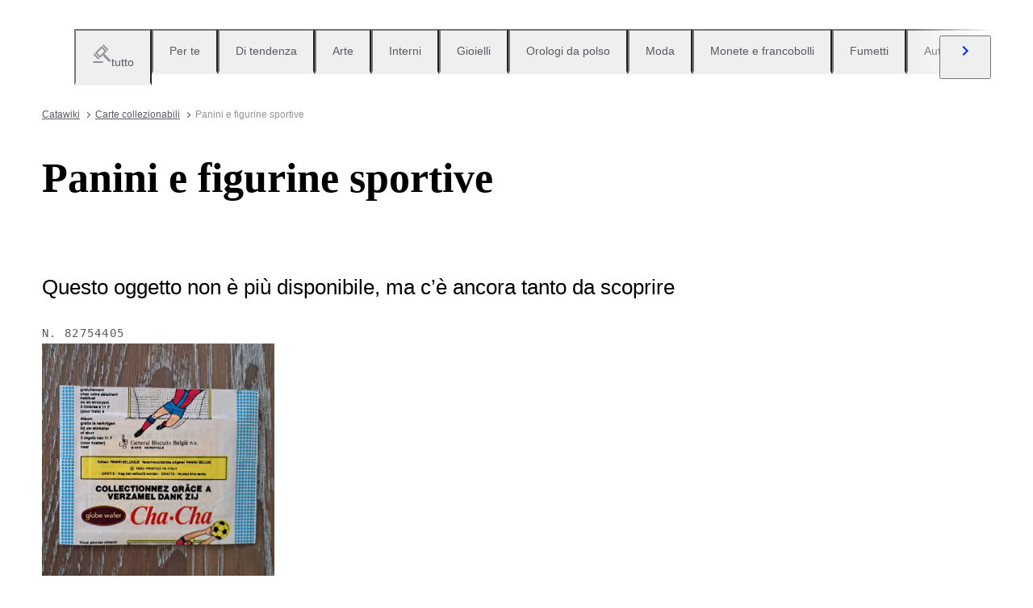

--- FILE ---
content_type: text/html; charset=utf-8
request_url: https://www.catawiki.com/it/c/1293-panini-e-figurine-sportive
body_size: 119768
content:
<!DOCTYPE html><html lang="it" data-sentry-element="Html" data-sentry-component="MyDocument" data-sentry-source-file="_document.tsx"><head data-sentry-element="Head" data-sentry-source-file="_document.tsx"><meta charSet="utf-8" data-next-head=""/><meta charSet="utf-8"/><meta name="viewport" content="width=device-width" data-next-head=""/><meta content="width=device-width, user-scalable=no, initial-scale=1.0, minimal-ui" name="viewport"/><meta name="twitter:card" content="summary_large_image" data-next-head=""/><meta name="twitter:creator" content="@catawiki" data-next-head=""/><meta property="fb:app_id" content="238226522900020" data-next-head=""/><meta property="og:url" content="https://www.catawiki.com/it/" data-next-head=""/><meta property="og:type" content="website" data-next-head=""/><meta property="og:locale" content="it" data-next-head=""/><meta property="og:site_name" content="Catawiki" data-next-head=""/><title data-next-head="">Panini e figurine sportive in Vendita in Asta Online - Catawiki</title><meta name="robots" content="index,follow" data-next-head=""/><meta name="description" content="Acquista e vendi Panini e figurine sportive su Catawiki. Scopri le aste di Panini e figurine sportive ricche di oggetti speciali, selezionati dai nostri esperti." data-next-head=""/><link rel="alternate" hrefLang="en" href="https://www.catawiki.com/en/c/1293-panini-sports-cards" data-next-head=""/><link rel="alternate" hrefLang="nl" href="https://www.catawiki.com/nl/c/1293-panini-en-sports-cards" data-next-head=""/><link rel="alternate" hrefLang="de" href="https://www.catawiki.com/de/c/1293-panini-und-sportkarten" data-next-head=""/><link rel="alternate" hrefLang="fr" href="https://www.catawiki.com/fr/c/1293-cartes-de-sport-et-panini" data-next-head=""/><link rel="alternate" hrefLang="it" href="https://www.catawiki.com/it/c/1293-panini-e-figurine-sportive" data-next-head=""/><link rel="alternate" hrefLang="es" href="https://www.catawiki.com/es/c/1293-panini-y-cartas-de-deportes" data-next-head=""/><link rel="alternate" hrefLang="zh-Hans" href="https://www.catawiki.com/zh-Hans/c/1293-panini-sports-cards" data-next-head=""/><link rel="alternate" hrefLang="zh-Hant" href="https://www.catawiki.com/zh-Hant/c/1293-panini" data-next-head=""/><link rel="alternate" hrefLang="pt" href="https://www.catawiki.com/pt/c/1293-panini-e-cromos-de-desporto" data-next-head=""/><link rel="alternate" hrefLang="da" href="https://www.catawiki.com/da/c/1293-panini-og-sportskort" data-next-head=""/><link rel="alternate" hrefLang="sv" href="https://www.catawiki.com/sv/c/1293-panini-och-sportkort" data-next-head=""/><link rel="alternate" hrefLang="no" href="https://www.catawiki.com/no/c/1293-panini-og-idrettskort" data-next-head=""/><link rel="alternate" hrefLang="pl" href="https://www.catawiki.com/pl/c/1293-karty-sportowe-i-panini" data-next-head=""/><link rel="alternate" hrefLang="el" href="https://www.catawiki.com/el/c/1293-panini" data-next-head=""/><link rel="alternate" hrefLang="hu" href="https://www.catawiki.com/hu/c/1293-panini-es-sportkartyak" data-next-head=""/><link rel="alternate" hrefLang="ro" href="https://www.catawiki.com/ro/c/1293-cartona-e-panini-i-sportive" data-next-head=""/><link rel="alternate" hrefLang="fi" href="https://www.catawiki.com/fi/c/1293-panini-ja-urheilukortit" data-next-head=""/><meta property="og:title" content="Panini e figurine sportive in Vendita in Asta Online - Catawiki" data-next-head=""/><meta property="og:description" content="Acquista e vendi Panini e figurine sportive su Catawiki. Scopri le aste di Panini e figurine sportive ricche di oggetti speciali, selezionati dai nostri esperti." data-next-head=""/><link rel="canonical" href="https://www.catawiki.com/it/c/1293-panini-e-figurine-sportive" data-next-head=""/><meta name="format-detection" content="telephone=no, date=no, email=no, address=no" data-sentry-element="meta" data-sentry-source-file="_document.tsx"/><meta content="IE=edge,chrome=1" http-equiv="X-UA-Compatible"/><meta content="it" name="locale-rfc4646"/><meta content="app-id=926272969" name="apple-itunes-app"/><link href="//cdn.catawiki.net/assets/shared-assets/ui/v2/icons/favicon-4def9970acc4196d1e619785999fe8586b680924d26b481adee2e2c95b68e1f2.ico" rel="shortcut icon"/><link href="//cdn.catawiki.net/assets/shared-assets/ui/v2/icons/favicon-16x16-7a45ceffdde6bd88effc549c62ac478dc11b67c302099b1b74b27ee32a73a861.png" rel="icon" sizes="16x16" type="image/png"/><link href="//cdn.catawiki.net/assets/shared-assets/ui/v2/icons/favicon-32x32-a2ac7fbffbf804da3f281a674f49e2654adb0257bb26c2221233a6076a42cb35.png" rel="icon" sizes="32x32" type="image/png"/><link href="//cdn.catawiki.net/assets/shared-assets/ui/v2/icons/apple-touch-icon-b13ce911e07ac90e25d8cdabcc464d6b2dc80ef0dc07f29894c80835594e83c2.png" rel="apple-touch-icon" sizes="180x180"/><link color="#0033ff" href="//cdn.catawiki.net/assets/shared-assets/ui/v2/icons/safari-pinned-tab-v1-f117b130971240419fea7a257ddc9356578464dc1b5806301afb1e503d83b277.svg" rel="mask-icon"/><link data-next-font="" rel="preconnect" href="/" crossorigin="anonymous"/><link rel="preload" href="/assets/buyer_ui/_next/static/css/69af66277c249f32.css" as="style"/><link rel="preload" href="/assets/buyer_ui/_next/static/css/2a8402e751569d87.css" as="style"/><link rel="preload" href="/assets/buyer_ui/_next/static/css/c2f62cacd6fbebb8.css" as="style"/><script type="application/ld+json" data-next-head="">{"@context":"https://schema.org","@type":"ItemList","itemListElement":[{"@context":"https://schema.org","@type":"Product","image":"https://assets.catawiki.nl/assets/2025/12/14/2/3/5/23556ee2-220f-4ecb-8d99-e89513dae5b2.jpg","name":"Collegiate Collection Collegiate Collection Michael Jordan 2ª edición - 10 Pack - Excellent (EX)","url":"https://www.catawiki.com/it/l/100526420-collegiate-collection-collegiate-collection-michael-jordan-2-edicion-10-pack-excellent-ex"},{"@context":"https://schema.org","@type":"Product","image":"https://assets.catawiki.nl/assets/2026/1/10/b/e/7/be780bf0-1690-4bc2-ab3f-85f053630929.jpg","name":"2025/26 Topps Merlin Chrome UEFA - Sealed - Chase the Autograph / Match Ball - 1 Sealed box - Mint (M)","url":"https://www.catawiki.com/it/l/100597804-2025-26-topps-merlin-chrome-uefa-sealed-chase-the-autograph-match-ball-1-sealed-box-mint-m"},{"@context":"https://schema.org","@type":"Product","image":"https://assets.catawiki.nl/assets/2025/5/24/3/3/7/33762134-208c-414e-83b1-ecc8e19cca89.jpg","name":"2024 Topps Chrome F1 - 1 Sealed box - Excellent (EX)","url":"https://www.catawiki.com/it/l/100572140-2024-topps-chrome-f1-1-sealed-box-excellent-ex"},{"@context":"https://schema.org","@type":"Product","image":"https://assets.catawiki.nl/assets/2024/2/2/a/b/2/ab212156-a7cc-4e26-a5b3-eea20adf4045.jpg","name":"2019/20 Topps Tin Boxes - 40 Sealed box - Near Mint (NM)","url":"https://www.catawiki.com/it/l/100545378-2019-20-topps-tin-boxes-40-sealed-box-near-mint-nm"},{"@context":"https://schema.org","@type":"Product","image":"https://assets.catawiki.nl/assets/2025/11/27/4/9/9/4992c4b6-524f-4b6f-bfd1-6740708d8703.jpg","name":"2024 Panini Select WWE - 1 Sealed box - Mint (M)","url":"https://www.catawiki.com/it/l/100554783-2024-panini-select-wwe-1-sealed-box-mint-m"},{"@context":"https://schema.org","@type":"Product","image":"https://assets.catawiki.nl/assets/2026/1/12/f/c/4/fc4747c9-4e02-4e21-8ea8-1120b430b533.jpg","name":"2025-2026 FC Barcelona Top Audience DAKA - 2 Box - Good (GD)","url":"https://www.catawiki.com/it/l/100638224-2025-2026-fc-barcelona-top-audience-daka-2-box-good-gd"},{"@context":"https://schema.org","@type":"Product","image":"https://assets.catawiki.nl/assets/2026/1/12/c/3/7/c3722c38-2c49-4e31-85f3-ab822b0a533b.jpg","name":"2024-2025 AC Milan Top Audience DAKA - 2 Box - Good (GD)","url":"https://www.catawiki.com/it/l/100638095-2024-2025-ac-milan-top-audience-daka-2-box-good-gd"},{"@context":"https://schema.org","@type":"Product","image":"https://assets.catawiki.nl/assets/2025/8/29/2/5/d/25d4623b-1f81-48d0-94f3-8c4be465b860.jpg","name":"2024/25 DAKA FC Inter Top Audience - 1 Case - Near Mint (NM)","url":"https://www.catawiki.com/it/l/100594119-2024-25-daka-fc-inter-top-audience-1-case-near-mint-nm"},{"@context":"https://schema.org","@type":"Product","image":"https://assets.catawiki.nl/assets/2025/11/27/9/6/c/96ceb94f-a5aa-44a5-980a-9aae4ee3791a.jpg","name":"2024 Topps Chrome Novak Djokovic   Carlos Alcaraz   Iga Swiatek   Aryna Sabalenka   Coco Gauff   Daniil Medvedev Confezione originale, 2024 Topps Chrome Tennis 7-Pack Blaster Box - Mint (M)","url":"https://www.catawiki.com/it/l/100589021-2024-topps-chrome-novak-djokovic-carlos-alcaraz-iga-swiatek-aryna-sabalenka-coco-gauff-daniil-medvedev-confezione-originale-2024-topps-chrome-tennis-7-pack-blaster-box-mint-m"},{"@context":"https://schema.org","@type":"Product","image":"https://assets.catawiki.nl/assets/2026/1/8/a/5/c/a5cdd197-a9c9-4bc9-8e8e-dc32c6592223.jpg","name":"2021/22 Topps Merlin UEFA Blaster Box - 1 Sealed box - Excellent (EX)","url":"https://www.catawiki.com/it/l/100555137-2021-22-topps-merlin-uefa-blaster-box-1-sealed-box-excellent-ex"},{"@context":"https://schema.org","@type":"Product","image":"https://assets.catawiki.nl/assets/2026/1/9/5/4/6/546875ca-80fc-4618-816c-091952213a69.jpg","name":"Topps Chrome UEFA 2024/25 | 15x Sealed Packs | Zeer Gezochte Serie | Box ±€400 - 15 Pack - Excellent (EX)","url":"https://www.catawiki.com/it/l/100579224-topps-chrome-uefa-2024-25-15x-sealed-packs-zeer-gezochte-serie-box-400-15-pack-excellent-ex"},{"@context":"https://schema.org","@type":"Product","image":"https://assets.catawiki.nl/assets/2025/9/8/b/7/5/b7568ba2-eb15-49d7-9f4a-f1bc4bd2700b.jpg","name":"2024/25 DAKA AC Milan 2024-2025 Top Audience Paolo Maldini Kakà Pulisic Rafael Leao, Ruud Gullit, Marco van Basten - 2 Sealed box - Near Mint (NM)","url":"https://www.catawiki.com/it/l/99240609-2024-25-daka-ac-milan-2024-2025-top-audience-paolo-maldini-kaka-pulisic-rafael-leao-ruud-gullit-marco-van-basten-2-sealed-box-near-mint-nm"},{"@context":"https://schema.org","@type":"Product","image":"https://assets.catawiki.nl/assets/2022/5/9/b/6/d/b6d7fd97-d20c-4fa9-9480-fed85fb04289.jpg","name":"1991 Upper Deck Michael Jordan Locker Series - Lot of 6 sealed boxes - 504 Cards - Limited Edition NBA - 1 Set completo - Mint (M)","url":"https://www.catawiki.com/it/l/100565420-1991-upper-deck-michael-jordan-locker-series-lot-of-6-sealed-boxes-504-cards-limited-edition-nba-1-set-completo-mint-m"},{"@context":"https://schema.org","@type":"Product","image":"https://assets.catawiki.nl/assets/2026/1/1/3/8/5/3851d3a3-47d2-4d71-89ad-d5c11695d59b.jpg","name":"2024/25 Panini Prizm Premier League Hobby Blaster - 1 Sealed box - Excellent (EX)","url":"https://www.catawiki.com/it/l/100553887-2024-25-panini-prizm-premier-league-hobby-blaster-1-sealed-box-excellent-ex"},{"@context":"https://schema.org","@type":"Product","image":"https://assets.catawiki.nl/assets/2025/10/12/8/7/2/8723cfac-bd95-4ccb-9427-46154e65f40d.jpg","name":"2025 Panini Prizm World Cup - 1 Sealed box - Excellent (EX)","url":"https://www.catawiki.com/it/l/100586126-2025-panini-prizm-world-cup-1-sealed-box-excellent-ex"},{"@context":"https://schema.org","@type":"Product","image":"https://assets.catawiki.nl/assets/2026/1/8/3/8/9/389a8a70-b391-4fab-be7f-d7d0da3a907c.jpg","name":"2024/25 Topps Merlin Insert card, Carta autografata, Carta parallela, Edizione limitata - 1 Box - Near Mint (NM)","url":"https://www.catawiki.com/it/l/100562743-2024-25-topps-merlin-insert-card-carta-autografata-carta-parallela-edizione-limitata-1-box-near-mint-nm"},{"@context":"https://schema.org","@type":"Product","image":"https://assets.catawiki.nl/assets/2025/11/18/8/6/f/86fcc03e-0ef3-4c8a-b16f-d3d2af79e91c.jpg","name":"CollectorsHub Parallela numerata, Patch card, Carta autografata, Rookie Patch Auto Mystery box - Near Mint (NM)","url":"https://www.catawiki.com/it/l/100576456-collectorshub-parallela-numerata-patch-card-carta-autografata-rookie-patch-auto-mystery-box-near-mint-nm"},{"@context":"https://schema.org","@type":"Product","image":"https://assets.catawiki.nl/assets/2026/1/2/d/2/e/d2e1d54a-cd9e-42c6-87e6-641e4cee41e5.jpg","name":"2024/25 Topps Merlin Carta parallela, Insert card, Sealed box - 1 Box - Excellent (EX)","url":"https://www.catawiki.com/it/l/100572124-2024-25-topps-merlin-carta-parallela-insert-card-sealed-box-1-box-excellent-ex"},{"@context":"https://schema.org","@type":"Product","image":"https://assets.catawiki.nl/assets/2025/9/23/d/d/6/dd612fde-aa21-406e-80a2-ec58b93a037d.jpg","name":"Topps Mystery Box Sport Card Limited Edition 228/300 Jude Bellingham, Lamine Yamal, Cristiano Ronaldo, Lionel Messi Carta autografata, Carta memorabilia, Carta parallela, Carta rookie, Edizione limitata, Insert card, Parallela numerata, Patch card, Rookie Patch Auto - 1 Mystery box - Near Mint (NM)","url":"https://www.catawiki.com/it/l/[base64]"},{"@context":"https://schema.org","@type":"Product","image":"https://assets.catawiki.nl/assets/2026/1/10/3/2/5/32565eff-9ae4-447c-accc-944eb67d0939.jpg","name":"1996/97 Upper Deck Premier Prospects Box Set - Kobe Bryant Rookie - 1 Sealed box - Near Mint (NM)","url":"https://www.catawiki.com/it/l/100602333-1996-97-upper-deck-premier-prospects-box-set-kobe-bryant-rookie-1-sealed-box-near-mint-nm"},{"@context":"https://schema.org","@type":"Product","image":"https://assets.catawiki.nl/assets/2025/9/11/c/f/5/cf50208d-5427-42fe-8ad7-89734bd194b0.jpg","name":"2024/25 Eleven Card FC Barcelona Team Refractor - 5 Box - Near Mint (NM)","url":"https://www.catawiki.com/it/l/100591587-2024-25-eleven-card-fc-barcelona-team-refractor-5-box-near-mint-nm"},{"@context":"https://schema.org","@type":"Product","image":"https://assets.catawiki.nl/assets/2026/1/4/8/f/d/8fd8d8e4-a81b-4c92-9691-e04e5b9f0df4.jpg","name":"Topps Merlin Ucc Value Box - 1 Sealed box - Near Mint (NM)","url":"https://www.catawiki.com/it/l/100627455-topps-merlin-ucc-value-box-1-sealed-box-near-mint-nm"},{"@context":"https://schema.org","@type":"Product","image":"https://assets.catawiki.nl/assets/2025/8/20/6/0/f/60f2908f-9cdd-4d21-99e0-9afbdd2468c2.jpg","name":"2024/25 DAKA FC Inter 2024-2025 Top Audience Sealed Case - 1 Case - Near Mint (NM)","url":"https://www.catawiki.com/it/l/100164149-2024-25-daka-fc-inter-2024-2025-top-audience-sealed-case-1-case-near-mint-nm"},{"@context":"https://schema.org","@type":"Product","image":"https://assets.catawiki.nl/assets/2025/11/4/e/1/5/e15ec109-4ebb-435d-b951-6a732f82a6c5.jpg","name":"2025/26 Topps Carta autografata, Insert card, Carta parallela Sealed box - Mint (M)","url":"https://www.catawiki.com/it/l/100570696-2025-26-topps-carta-autografata-insert-card-carta-parallela-sealed-box-mint-m"}],"numberOfItems":24}</script><script class="baseDataLayerScript"> window.dataLayer = window.dataLayer || []; dataLayer.push({"category_level":1,"totalNumberOfLots":1141,"category_L1_id":1293,"category_L1_name":"Panini e figurine sportive","PageType":"CategoryListPage","ContentGroup":"CategoryListPage"}); undefined </script><script>document.documentElement.className += ' has-js';</script>
<!-- -->
<!-- -->
<!-- -->
<!-- -->
<!-- -->
<!-- -->
<!-- -->
<!-- -->
<!-- -->
<link rel="stylesheet" crossorigin="anonymous" href="//cdn.catawiki.net/assets/shared-assets/ui/v2/webpack/css/msHeader.95fd9f29abf18f991940.css" media="all"/>

<script>
 window.CW_ENVIRONMENT_ASSETS = {
 STAGE: "production",
 ASSETS_URL: "https://cdn.catawiki.net/assets/shared-assets/ui/v2/webpack/",
 AB_SMARTLY_ENDPOINT: "https://catawiki.absmartly.io/v1",
 AB_SMARTLY_API_KEY: "auYSRnUD-CAC9jHXxEmopM30CvFWSCrbZlDipk96JvHxEbSXZBaEMUeBNFjCz6Oo",
 };
 
 // Loading the Kustomer chat SDK credentials
 window.KUSTOMER = {
 defaultAssistantId: "6315eb8a0ceb41561a017a45",
 token: "eyJhbGciOiJIUzI1NiIsInR5cCI6IkpXVCJ9.[base64].QmJC7v6_PLFOgykyYCBbxS_bcebsGDwPJroXWZESXZ8",
 };
</script>

<link rel="stylesheet" crossorigin="anonymous" href="//cdn.catawiki.net/assets/shared-assets/ui/v2/webpack/css/msHeader.95fd9f29abf18f991940.css" media="all"/>
<script src="//cdn.catawiki.net/assets/shared-assets/ui/v2/webpack/js/vendor.0258591a5cd76aa36cec.js" crossorigin="anonymous"></script>
<script src="//cdn.catawiki.net/assets/shared-assets/ui/v2/webpack/js/msGtm.ece04d5591ab641df001.js" crossorigin="anonymous"></script>
<noscript>
<iframe height="0" src="//www.googletagmanager.com/ns.html?id=GTM-N3WK28" style="display:none;visibility:hidden" width="0"></iframe>
</noscript>
<script>
 (function(w,d,s,l,i){w[l]=w[l]||[];w[l].push({'gtm.start':
 new Date().getTime(),event:'gtm.js'});var f=d.getElementsByTagName(s)[0],
 j=d.createElement(s),dl=l!='dataLayer'?'&l='+l:'';j.async=true;j.src=
 '//sgtm.catawiki.com/system.js?id='+i+dl;f.parentNode.insertBefore(j,f);
 })(window,document,'script','dataLayer','');
</script>
<!-- --><link rel="stylesheet" href="/assets/buyer_ui/_next/static/css/69af66277c249f32.css" data-n-g=""/><link rel="stylesheet" href="/assets/buyer_ui/_next/static/css/2a8402e751569d87.css" data-n-p=""/><link rel="stylesheet" href="/assets/buyer_ui/_next/static/css/c2f62cacd6fbebb8.css" data-n-p=""/><noscript data-n-css=""></noscript><script defer="" noModule="" src="/assets/buyer_ui/_next/static/chunks/polyfills-42372ed130431b0a.js"></script><script src="/assets/buyer_ui/_next/static/chunks/webpack-aabbe8b14351c49b.js" defer=""></script><script src="/assets/buyer_ui/_next/static/chunks/framework-e377867cf463768d.js" defer=""></script><script src="/assets/buyer_ui/_next/static/chunks/main-d7f6685108c0806e.js" defer=""></script><script src="/assets/buyer_ui/_next/static/chunks/pages/_app-c0174229c87c7967.js" defer=""></script><script src="/assets/buyer_ui/_next/static/chunks/7726-4b83f9af9158eff8.js" defer=""></script><script src="/assets/buyer_ui/_next/static/chunks/2631-fcf0a9bb0211cf9e.js" defer=""></script><script src="/assets/buyer_ui/_next/static/chunks/5185-88019382b7eef46e.js" defer=""></script><script src="/assets/buyer_ui/_next/static/chunks/9146-afeb9851dbfb2bb1.js" defer=""></script><script src="/assets/buyer_ui/_next/static/chunks/8230-b1dc832686ec0ce2.js" defer=""></script><script src="/assets/buyer_ui/_next/static/chunks/1795-58cb86f3a4793f9d.js" defer=""></script><script src="/assets/buyer_ui/_next/static/chunks/8170-ea055f6885637cf7.js" defer=""></script><script src="/assets/buyer_ui/_next/static/chunks/9015-c891a983d140b9fa.js" defer=""></script><script src="/assets/buyer_ui/_next/static/chunks/5865-4d7c7ebdd712f8d8.js" defer=""></script><script src="/assets/buyer_ui/_next/static/chunks/9270-09e4f11aaa96f032.js" defer=""></script><script src="/assets/buyer_ui/_next/static/chunks/4666-cf6229a0fc4614d8.js" defer=""></script><script src="/assets/buyer_ui/_next/static/chunks/1646-34ec15447d3ca463.js" defer=""></script><script src="/assets/buyer_ui/_next/static/chunks/7858-db53781bdcf96b2c.js" defer=""></script><script src="/assets/buyer_ui/_next/static/chunks/2063-cfc075322d63e454.js" defer=""></script><script src="/assets/buyer_ui/_next/static/chunks/1561-43982055aacef57f.js" defer=""></script><script src="/assets/buyer_ui/_next/static/chunks/5486-e19f463a4d39c4bb.js" defer=""></script><script src="/assets/buyer_ui/_next/static/chunks/2281-1377eb26702c1113.js" defer=""></script><script src="/assets/buyer_ui/_next/static/chunks/5387-2058bd1862e9379a.js" defer=""></script><script src="/assets/buyer_ui/_next/static/chunks/1070-5884e0c35c9ebdc5.js" defer=""></script><script src="/assets/buyer_ui/_next/static/chunks/6943-97a9754ac6796f5a.js" defer=""></script><script src="/assets/buyer_ui/_next/static/chunks/4182-945def14bb4ee26d.js" defer=""></script><script src="/assets/buyer_ui/_next/static/chunks/9546-18e623f3631881b8.js" defer=""></script><script src="/assets/buyer_ui/_next/static/chunks/pages/c/%5B%5B...category%5D%5D-cca5828ff79bc9db.js" defer=""></script><script src="/assets/buyer_ui/_next/static/buyer_ui-6424df22-5923-40b7-880a-f29d5135a6fb/_buildManifest.js" defer=""></script><script src="/assets/buyer_ui/_next/static/buyer_ui-6424df22-5923-40b7-880a-f29d5135a6fb/_ssgManifest.js" defer=""></script></head><body class="tw:bg-neutral-primary tw:header-offset "><noscript><iframe title="gtm" src="https://www.googletagmanager.com/ns.html?id=GTM-N3WK28" height="0" width="0" style="display:none;visibility:hidden"></iframe></noscript><link rel="preload" as="image" href="https://images.ctfassets.net/63zu1jme7dht/411sRH2sgxRM3AvIm5b1h0/7db31fd4ec6e7e73bf897586e6be2c30/157-64x64-_2x.jpg.jpg"/><div id="__next"><div data-sentry-component="Layout" data-sentry-source-file="Layout.tsx"><div id="cw-header-container"><div data-props='{&quot;variant&quot;: &quot;buyer&quot;}' data-react-component-assets='Header'></div>
</div><div class="selligent-banner" id="demand-selligent-top" data-sentry-component="SelligentBannerPlaceholder" data-sentry-source-file="SelligentContainer.tsx"></div><div class="FeedAndCategoryNavigation_wrapper__2CAeM FeedAndCategoryNavigation_stickyDisabled__uKfh2" data-sentry-component="FeedAndCategoryNavigation" data-sentry-source-file="FeedAndCategoryNavigation.tsx"><div class="u-wrapper u-m-t-l FeedAndCategoryNavigation_container__9UnwL"><ul role="tablist"><div class="swiper FeedAndCategoryNavigation_slide-wrapper__FGpC5" data-sentry-element="Swiper" data-sentry-source-file="FeedAndCategoryNavigation.tsx"><div class="swiper-wrapper"><div class="swiper-slide FeedAndCategoryNavigation_slide__b4A13" data-sentry-element="SwiperSlide" data-sentry-component="NavigationTab" data-sentry-source-file="NavigationTab.tsx"><a href="/it/" data-sentry-element="Wrapper" data-sentry-source-file="NavigationTab.tsx"><li role="tab" class="tw:flex Tab_tab__FoJlT"><button data-sentry-element="Tab" data-sentry-source-file="NavigationTab.tsx" class="c-button-template u-cursor-pointer Tab_template-wrapper__DdND7 u-w-full u-p-v-m u-p-h-l tw:flex tw:items-center u-typography-h7 tw:flex-col u-border-b-color-transparent"><svg xmlns="http://www.w3.org/2000/svg" fill="none" viewBox="0 0 24 24" role="img" class="u-color-tertiary u-m-b-xxs u-icon-m"><path fill="currentColor" d="M1.5 22h12v2h-12zm0-8.272 1.414-1.414 6.364 6.364-1.414 1.414z"></path><path fill="currentColor" fill-rule="evenodd" d="M12.106 5.95 6.45 11.607l3.535 3.535 5.657-5.657zm-8.485 5.657 6.364 6.364 8.485-8.486-6.364-6.364z" clip-rule="evenodd"></path><path fill="currentColor" d="M12.815 2.414 14.229 1l6.364 6.364-1.415 1.414zm.353 12.375 2.121-2.122 8.193 8.193-2.121 2.122z"></path></svg><span class="u-color-secondary">tutto</span></button></li></a></div><div class="swiper-slide FeedAndCategoryNavigation_slide__b4A13" data-sentry-element="SwiperSlide" data-sentry-component="NavigationTab" data-sentry-source-file="NavigationTab.tsx"><a href="/it/feed?tab_name=feeds_recommendations" data-sentry-element="Wrapper" data-sentry-source-file="NavigationTab.tsx"><li role="tab" class="tw:flex Tab_tab__FoJlT"><button data-sentry-element="Tab" data-sentry-source-file="NavigationTab.tsx" class="c-button-template u-cursor-pointer Tab_template-wrapper__DdND7 u-w-full u-p-v-m u-p-h-l tw:flex tw:items-center u-typography-h7 tw:flex-col u-border-b-color-transparent"><span class="FeedAndCategoryNavigation_category-icon__4Ri9a u-color-tertiary u-m-b-xxs u-icon-m" style="mask-image:url(https://cdn.catawiki.net/assets/buyer/ui/v2/feed/feeds_recommendations-d3de588701479f42a0be116888d8ea618ee1b8c9eb3c6e6c8c94c7ffd19781b7.svg);-webkit-mask-image:url(https://cdn.catawiki.net/assets/buyer/ui/v2/feed/feeds_recommendations-d3de588701479f42a0be116888d8ea618ee1b8c9eb3c6e6c8c94c7ffd19781b7.svg);mask-repeat:no-repeat;-webkit-mask-repeat:no-repeat" data-sentry-component="NavigationIcon" data-sentry-source-file="NavigationIcon.tsx"></span><span class="u-color-secondary">Per te</span></button></li></a></div><div class="swiper-slide FeedAndCategoryNavigation_slide__b4A13" data-sentry-element="SwiperSlide" data-sentry-component="NavigationTab" data-sentry-source-file="NavigationTab.tsx"><a href="/it/feed?tab_name=feeds_popularity" data-sentry-element="Wrapper" data-sentry-source-file="NavigationTab.tsx"><li role="tab" class="tw:flex Tab_tab__FoJlT"><button data-sentry-element="Tab" data-sentry-source-file="NavigationTab.tsx" class="c-button-template u-cursor-pointer Tab_template-wrapper__DdND7 u-w-full u-p-v-m u-p-h-l tw:flex tw:items-center u-typography-h7 tw:flex-col u-border-b-color-transparent"><span class="FeedAndCategoryNavigation_category-icon__4Ri9a u-color-tertiary u-m-b-xxs u-icon-m" style="mask-image:url(https://cdn.catawiki.net/assets/buyer/ui/v2/feed/feeds_popularity-8ba01785808b19e86751890d5ecc86109188b48ff32072a06e60883ae744572e.svg);-webkit-mask-image:url(https://cdn.catawiki.net/assets/buyer/ui/v2/feed/feeds_popularity-8ba01785808b19e86751890d5ecc86109188b48ff32072a06e60883ae744572e.svg);mask-repeat:no-repeat;-webkit-mask-repeat:no-repeat" data-sentry-component="NavigationIcon" data-sentry-source-file="NavigationIcon.tsx"></span><span class="u-color-secondary">Di tendenza</span></button></li></a></div><div class="swiper-slide FeedAndCategoryNavigation_slide__b4A13" data-sentry-element="SwiperSlide" data-sentry-component="NavigationTab" data-sentry-source-file="NavigationTab.tsx"><a href="https://www.catawiki.com/it/c/85-arte" data-sentry-element="Wrapper" data-sentry-source-file="NavigationTab.tsx"><li role="tab" class="tw:flex Tab_tab__FoJlT"><button data-sentry-element="Tab" data-sentry-source-file="NavigationTab.tsx" class="c-button-template u-cursor-pointer Tab_template-wrapper__DdND7 u-w-full u-p-v-m u-p-h-l tw:flex tw:items-center u-typography-h7 tw:flex-col u-border-b-color-transparent"><span class="FeedAndCategoryNavigation_category-icon__4Ri9a u-color-tertiary u-m-b-xxs u-icon-m" style="mask-image:url(https://cdn.catawiki.net/assets/buyer/ui/v2/categories/85-c91a7df6fc6b7f6517a9d17412dfec7d67ee5dbbac115ec4273b6bfa5cf5ed4e.svg);-webkit-mask-image:url(https://cdn.catawiki.net/assets/buyer/ui/v2/categories/85-c91a7df6fc6b7f6517a9d17412dfec7d67ee5dbbac115ec4273b6bfa5cf5ed4e.svg);mask-repeat:no-repeat;-webkit-mask-repeat:no-repeat" data-sentry-component="NavigationIcon" data-sentry-source-file="NavigationIcon.tsx"></span><span class="u-color-secondary">Arte</span></button></li></a></div><div class="swiper-slide FeedAndCategoryNavigation_slide__b4A13" data-sentry-element="SwiperSlide" data-sentry-component="NavigationTab" data-sentry-source-file="NavigationTab.tsx"><a href="https://www.catawiki.com/it/c/1-decorazioni-d-interni" data-sentry-element="Wrapper" data-sentry-source-file="NavigationTab.tsx"><li role="tab" class="tw:flex Tab_tab__FoJlT"><button data-sentry-element="Tab" data-sentry-source-file="NavigationTab.tsx" class="c-button-template u-cursor-pointer Tab_template-wrapper__DdND7 u-w-full u-p-v-m u-p-h-l tw:flex tw:items-center u-typography-h7 tw:flex-col u-border-b-color-transparent"><span class="FeedAndCategoryNavigation_category-icon__4Ri9a u-color-tertiary u-m-b-xxs u-icon-m" style="mask-image:url(https://cdn.catawiki.net/assets/buyer/ui/v2/categories/1-da554bcf7d0e608f8c1480467dccbadb7ffc731589bed1a815fcdb79e1868630.svg);-webkit-mask-image:url(https://cdn.catawiki.net/assets/buyer/ui/v2/categories/1-da554bcf7d0e608f8c1480467dccbadb7ffc731589bed1a815fcdb79e1868630.svg);mask-repeat:no-repeat;-webkit-mask-repeat:no-repeat" data-sentry-component="NavigationIcon" data-sentry-source-file="NavigationIcon.tsx"></span><span class="u-color-secondary">Interni</span></button></li></a></div><div class="swiper-slide FeedAndCategoryNavigation_slide__b4A13" data-sentry-element="SwiperSlide" data-sentry-component="NavigationTab" data-sentry-source-file="NavigationTab.tsx"><a href="https://www.catawiki.com/it/c/714-gioielli-e-pietre-preziose" data-sentry-element="Wrapper" data-sentry-source-file="NavigationTab.tsx"><li role="tab" class="tw:flex Tab_tab__FoJlT"><button data-sentry-element="Tab" data-sentry-source-file="NavigationTab.tsx" class="c-button-template u-cursor-pointer Tab_template-wrapper__DdND7 u-w-full u-p-v-m u-p-h-l tw:flex tw:items-center u-typography-h7 tw:flex-col u-border-b-color-transparent"><span class="FeedAndCategoryNavigation_category-icon__4Ri9a u-color-tertiary u-m-b-xxs u-icon-m" style="mask-image:url(https://cdn.catawiki.net/assets/buyer/ui/v2/categories/714-99072277d442fba29b70f90dfa38ff942a9b7712f539efebe694fa8a2ca3be08.svg);-webkit-mask-image:url(https://cdn.catawiki.net/assets/buyer/ui/v2/categories/714-99072277d442fba29b70f90dfa38ff942a9b7712f539efebe694fa8a2ca3be08.svg);mask-repeat:no-repeat;-webkit-mask-repeat:no-repeat" data-sentry-component="NavigationIcon" data-sentry-source-file="NavigationIcon.tsx"></span><span class="u-color-secondary">Gioielli</span></button></li></a></div><div class="swiper-slide FeedAndCategoryNavigation_slide__b4A13" data-sentry-element="SwiperSlide" data-sentry-component="NavigationTab" data-sentry-source-file="NavigationTab.tsx"><a href="https://www.catawiki.com/it/c/299-orologi-da-polso-penne-e-accendini" data-sentry-element="Wrapper" data-sentry-source-file="NavigationTab.tsx"><li role="tab" class="tw:flex Tab_tab__FoJlT"><button data-sentry-element="Tab" data-sentry-source-file="NavigationTab.tsx" class="c-button-template u-cursor-pointer Tab_template-wrapper__DdND7 u-w-full u-p-v-m u-p-h-l tw:flex tw:items-center u-typography-h7 tw:flex-col u-border-b-color-transparent"><span class="FeedAndCategoryNavigation_category-icon__4Ri9a u-color-tertiary u-m-b-xxs u-icon-m" style="mask-image:url(https://cdn.catawiki.net/assets/buyer/ui/v2/categories/299-6c096299fc50666e8ac6eaf604fa6043940c90e856b4f4ed059ddef0242bcc11.svg);-webkit-mask-image:url(https://cdn.catawiki.net/assets/buyer/ui/v2/categories/299-6c096299fc50666e8ac6eaf604fa6043940c90e856b4f4ed059ddef0242bcc11.svg);mask-repeat:no-repeat;-webkit-mask-repeat:no-repeat" data-sentry-component="NavigationIcon" data-sentry-source-file="NavigationIcon.tsx"></span><span class="u-color-secondary">Orologi da polso</span></button></li></a></div><div class="swiper-slide FeedAndCategoryNavigation_slide__b4A13" data-sentry-element="SwiperSlide" data-sentry-component="NavigationTab" data-sentry-source-file="NavigationTab.tsx"><a href="https://www.catawiki.com/it/c/721-moda" data-sentry-element="Wrapper" data-sentry-source-file="NavigationTab.tsx"><li role="tab" class="tw:flex Tab_tab__FoJlT"><button data-sentry-element="Tab" data-sentry-source-file="NavigationTab.tsx" class="c-button-template u-cursor-pointer Tab_template-wrapper__DdND7 u-w-full u-p-v-m u-p-h-l tw:flex tw:items-center u-typography-h7 tw:flex-col u-border-b-color-transparent"><span class="FeedAndCategoryNavigation_category-icon__4Ri9a u-color-tertiary u-m-b-xxs u-icon-m" style="mask-image:url(https://cdn.catawiki.net/assets/buyer/ui/v2/categories/721-af0d9c4322b05e6d773ef0c1097daeaab991cc69e457ff82c0c77ee3059170d8.svg);-webkit-mask-image:url(https://cdn.catawiki.net/assets/buyer/ui/v2/categories/721-af0d9c4322b05e6d773ef0c1097daeaab991cc69e457ff82c0c77ee3059170d8.svg);mask-repeat:no-repeat;-webkit-mask-repeat:no-repeat" data-sentry-component="NavigationIcon" data-sentry-source-file="NavigationIcon.tsx"></span><span class="u-color-secondary">Moda</span></button></li></a></div><div class="swiper-slide FeedAndCategoryNavigation_slide__b4A13" data-sentry-element="SwiperSlide" data-sentry-component="NavigationTab" data-sentry-source-file="NavigationTab.tsx"><a href="https://www.catawiki.com/it/c/165-monete-e-francobolli" data-sentry-element="Wrapper" data-sentry-source-file="NavigationTab.tsx"><li role="tab" class="tw:flex Tab_tab__FoJlT"><button data-sentry-element="Tab" data-sentry-source-file="NavigationTab.tsx" class="c-button-template u-cursor-pointer Tab_template-wrapper__DdND7 u-w-full u-p-v-m u-p-h-l tw:flex tw:items-center u-typography-h7 tw:flex-col u-border-b-color-transparent"><span class="FeedAndCategoryNavigation_category-icon__4Ri9a u-color-tertiary u-m-b-xxs u-icon-m" style="mask-image:url(https://cdn.catawiki.net/assets/buyer/ui/v2/categories/165-3fe0305fcbeedf8b8cb4391bb3283815744113f40d834d662b30c87c2290e9e1.svg);-webkit-mask-image:url(https://cdn.catawiki.net/assets/buyer/ui/v2/categories/165-3fe0305fcbeedf8b8cb4391bb3283815744113f40d834d662b30c87c2290e9e1.svg);mask-repeat:no-repeat;-webkit-mask-repeat:no-repeat" data-sentry-component="NavigationIcon" data-sentry-source-file="NavigationIcon.tsx"></span><span class="u-color-secondary">Monete e francobolli</span></button></li></a></div><div class="swiper-slide FeedAndCategoryNavigation_slide__b4A13" data-sentry-element="SwiperSlide" data-sentry-component="NavigationTab" data-sentry-source-file="NavigationTab.tsx"><a href="https://www.catawiki.com/it/c/139-fumetti-e-animazione" data-sentry-element="Wrapper" data-sentry-source-file="NavigationTab.tsx"><li role="tab" class="tw:flex Tab_tab__FoJlT"><button data-sentry-element="Tab" data-sentry-source-file="NavigationTab.tsx" class="c-button-template u-cursor-pointer Tab_template-wrapper__DdND7 u-w-full u-p-v-m u-p-h-l tw:flex tw:items-center u-typography-h7 tw:flex-col u-border-b-color-transparent"><span class="FeedAndCategoryNavigation_category-icon__4Ri9a u-color-tertiary u-m-b-xxs u-icon-m" style="mask-image:url(https://cdn.catawiki.net/assets/buyer/ui/v2/categories/139-d7fa61f68a55a3343c83592711208bb8f275ff37ec4ec760dcb8ef83337d65ff.svg);-webkit-mask-image:url(https://cdn.catawiki.net/assets/buyer/ui/v2/categories/139-d7fa61f68a55a3343c83592711208bb8f275ff37ec4ec760dcb8ef83337d65ff.svg);mask-repeat:no-repeat;-webkit-mask-repeat:no-repeat" data-sentry-component="NavigationIcon" data-sentry-source-file="NavigationIcon.tsx"></span><span class="u-color-secondary">Fumetti</span></button></li></a></div><div class="swiper-slide FeedAndCategoryNavigation_slide__b4A13" data-sentry-element="SwiperSlide" data-sentry-component="NavigationTab" data-sentry-source-file="NavigationTab.tsx"><a href="https://www.catawiki.com/it/c/708-auto-d-epoca-moto-d-epoca-e-automobilia" data-sentry-element="Wrapper" data-sentry-source-file="NavigationTab.tsx"><li role="tab" class="tw:flex Tab_tab__FoJlT"><button data-sentry-element="Tab" data-sentry-source-file="NavigationTab.tsx" class="c-button-template u-cursor-pointer Tab_template-wrapper__DdND7 u-w-full u-p-v-m u-p-h-l tw:flex tw:items-center u-typography-h7 tw:flex-col u-border-b-color-transparent"><span class="FeedAndCategoryNavigation_category-icon__4Ri9a u-color-tertiary u-m-b-xxs u-icon-m" style="mask-image:url(https://cdn.catawiki.net/assets/buyer/ui/v2/categories/708-0a5a4c94315d937ed65cd3d7f44e491303209c14a8bcdb01f25a1e7b3e6ae8ff.svg);-webkit-mask-image:url(https://cdn.catawiki.net/assets/buyer/ui/v2/categories/708-0a5a4c94315d937ed65cd3d7f44e491303209c14a8bcdb01f25a1e7b3e6ae8ff.svg);mask-repeat:no-repeat;-webkit-mask-repeat:no-repeat" data-sentry-component="NavigationIcon" data-sentry-source-file="NavigationIcon.tsx"></span><span class="u-color-secondary">Auto e moto</span></button></li></a></div><div class="swiper-slide FeedAndCategoryNavigation_slide__b4A13" data-sentry-element="SwiperSlide" data-sentry-component="NavigationTab" data-sentry-source-file="NavigationTab.tsx"><a href="https://www.catawiki.com/it/c/720-vino-whisky-e-liquori" data-sentry-element="Wrapper" data-sentry-source-file="NavigationTab.tsx"><li role="tab" class="tw:flex Tab_tab__FoJlT"><button data-sentry-element="Tab" data-sentry-source-file="NavigationTab.tsx" class="c-button-template u-cursor-pointer Tab_template-wrapper__DdND7 u-w-full u-p-v-m u-p-h-l tw:flex tw:items-center u-typography-h7 tw:flex-col u-border-b-color-transparent"><span class="FeedAndCategoryNavigation_category-icon__4Ri9a u-color-tertiary u-m-b-xxs u-icon-m" style="mask-image:url(https://cdn.catawiki.net/assets/buyer/ui/v2/categories/720-5e40304b0b0d414c717cafe22a839e59d0ba1fcddee58db55827a95d9d04bbca.svg);-webkit-mask-image:url(https://cdn.catawiki.net/assets/buyer/ui/v2/categories/720-5e40304b0b0d414c717cafe22a839e59d0ba1fcddee58db55827a95d9d04bbca.svg);mask-repeat:no-repeat;-webkit-mask-repeat:no-repeat" data-sentry-component="NavigationIcon" data-sentry-source-file="NavigationIcon.tsx"></span><span class="u-color-secondary">Vino e liquori</span></button></li></a></div><div class="swiper-slide FeedAndCategoryNavigation_slide__b4A13" data-sentry-element="SwiperSlide" data-sentry-component="NavigationTab" data-sentry-source-file="NavigationTab.tsx"><a href="https://www.catawiki.com/it/c/925-arte-asiatica-e-tribale" data-sentry-element="Wrapper" data-sentry-source-file="NavigationTab.tsx"><li role="tab" class="tw:flex Tab_tab__FoJlT"><button data-sentry-element="Tab" data-sentry-source-file="NavigationTab.tsx" class="c-button-template u-cursor-pointer Tab_template-wrapper__DdND7 u-w-full u-p-v-m u-p-h-l tw:flex tw:items-center u-typography-h7 tw:flex-col u-border-b-color-transparent"><span class="FeedAndCategoryNavigation_category-icon__4Ri9a u-color-tertiary u-m-b-xxs u-icon-m" style="mask-image:url(https://cdn.catawiki.net/assets/buyer/ui/v2/categories/925-da8abd9aecabb9b3d062cfe0e49b4ac2888202fccbdf54f34feb2609d267d60b.svg);-webkit-mask-image:url(https://cdn.catawiki.net/assets/buyer/ui/v2/categories/925-da8abd9aecabb9b3d062cfe0e49b4ac2888202fccbdf54f34feb2609d267d60b.svg);mask-repeat:no-repeat;-webkit-mask-repeat:no-repeat" data-sentry-component="NavigationIcon" data-sentry-source-file="NavigationIcon.tsx"></span><span class="u-color-secondary">Asiatico e tribale</span></button></li></a></div><div class="swiper-slide FeedAndCategoryNavigation_slide__b4A13" data-sentry-element="SwiperSlide" data-sentry-component="NavigationTab" data-sentry-source-file="NavigationTab.tsx"><a href="https://www.catawiki.com/it/c/725-carte-collezionabili" data-sentry-element="Wrapper" data-sentry-source-file="NavigationTab.tsx"><li role="tab" class="tw:flex Tab_tab__FoJlT Tab_active__FV3gk"><button data-sentry-element="Tab" data-sentry-source-file="NavigationTab.tsx" class="c-button-template u-cursor-pointer Tab_template-wrapper__DdND7 u-w-full u-p-v-m u-p-h-l tw:flex tw:items-center u-typography-h7 tw:flex-col u-border-b-color-primary"><span class="FeedAndCategoryNavigation_category-icon-active__u_yI5 u-color-brand u-m-b-xxs u-icon-m" style="mask-image:url(https://cdn.catawiki.net/assets/buyer/ui/v2/categories/725-9b98d877c637358393896cc536fbbcca1276adc105ecc4a2a12be229b781534f.svg);-webkit-mask-image:url(https://cdn.catawiki.net/assets/buyer/ui/v2/categories/725-9b98d877c637358393896cc536fbbcca1276adc105ecc4a2a12be229b781534f.svg);mask-repeat:no-repeat;-webkit-mask-repeat:no-repeat" data-sentry-component="NavigationIcon" data-sentry-source-file="NavigationIcon.tsx"></span><span class="u-color-brand" style="color:#000">Carte collezionabili</span></button></li></a></div><div class="swiper-slide FeedAndCategoryNavigation_slide__b4A13" data-sentry-element="SwiperSlide" data-sentry-component="NavigationTab" data-sentry-source-file="NavigationTab.tsx"><a href="https://www.catawiki.com/it/c/363-giocattoli-e-modellini" data-sentry-element="Wrapper" data-sentry-source-file="NavigationTab.tsx"><li role="tab" class="tw:flex Tab_tab__FoJlT"><button data-sentry-element="Tab" data-sentry-source-file="NavigationTab.tsx" class="c-button-template u-cursor-pointer Tab_template-wrapper__DdND7 u-w-full u-p-v-m u-p-h-l tw:flex tw:items-center u-typography-h7 tw:flex-col u-border-b-color-transparent"><span class="FeedAndCategoryNavigation_category-icon__4Ri9a u-color-tertiary u-m-b-xxs u-icon-m" style="mask-image:url(https://cdn.catawiki.net/assets/buyer/ui/v2/categories/363-b72901e2296432e60269dd4784d146979743a54363596bac0bcb78f5151e9ce2.svg);-webkit-mask-image:url(https://cdn.catawiki.net/assets/buyer/ui/v2/categories/363-b72901e2296432e60269dd4784d146979743a54363596bac0bcb78f5151e9ce2.svg);mask-repeat:no-repeat;-webkit-mask-repeat:no-repeat" data-sentry-component="NavigationIcon" data-sentry-source-file="NavigationIcon.tsx"></span><span class="u-color-secondary">Giocattoli e modellini</span></button></li></a></div><div class="swiper-slide FeedAndCategoryNavigation_slide__b4A13" data-sentry-element="SwiperSlide" data-sentry-component="NavigationTab" data-sentry-source-file="NavigationTab.tsx"><a href="https://www.catawiki.com/it/c/863-archeologia-e-storia-naturale" data-sentry-element="Wrapper" data-sentry-source-file="NavigationTab.tsx"><li role="tab" class="tw:flex Tab_tab__FoJlT"><button data-sentry-element="Tab" data-sentry-source-file="NavigationTab.tsx" class="c-button-template u-cursor-pointer Tab_template-wrapper__DdND7 u-w-full u-p-v-m u-p-h-l tw:flex tw:items-center u-typography-h7 tw:flex-col u-border-b-color-transparent"><span class="FeedAndCategoryNavigation_category-icon__4Ri9a u-color-tertiary u-m-b-xxs u-icon-m" style="mask-image:url(https://cdn.catawiki.net/assets/buyer/ui/v2/categories/863-0411a475bc0572ac27c7e475a136dd1db4cf0c0a74f136b3685e5615a85918a7.svg);-webkit-mask-image:url(https://cdn.catawiki.net/assets/buyer/ui/v2/categories/863-0411a475bc0572ac27c7e475a136dd1db4cf0c0a74f136b3685e5615a85918a7.svg);mask-repeat:no-repeat;-webkit-mask-repeat:no-repeat" data-sentry-component="NavigationIcon" data-sentry-source-file="NavigationIcon.tsx"></span><span class="u-color-secondary">Archeologia</span></button></li></a></div><div class="swiper-slide FeedAndCategoryNavigation_slide__b4A13" data-sentry-element="SwiperSlide" data-sentry-component="NavigationTab" data-sentry-source-file="NavigationTab.tsx"><a href="https://www.catawiki.com/it/c/1097-sport" data-sentry-element="Wrapper" data-sentry-source-file="NavigationTab.tsx"><li role="tab" class="tw:flex Tab_tab__FoJlT"><button data-sentry-element="Tab" data-sentry-source-file="NavigationTab.tsx" class="c-button-template u-cursor-pointer Tab_template-wrapper__DdND7 u-w-full u-p-v-m u-p-h-l tw:flex tw:items-center u-typography-h7 tw:flex-col u-border-b-color-transparent"><span class="FeedAndCategoryNavigation_category-icon__4Ri9a u-color-tertiary u-m-b-xxs u-icon-m" style="mask-image:url(https://cdn.catawiki.net/assets/buyer/ui/v2/categories/1097-2f9ac5d2c335981681f64104d0e88ee32a807035c777b4b3c5d0f78e32dc4e8f.svg);-webkit-mask-image:url(https://cdn.catawiki.net/assets/buyer/ui/v2/categories/1097-2f9ac5d2c335981681f64104d0e88ee32a807035c777b4b3c5d0f78e32dc4e8f.svg);mask-repeat:no-repeat;-webkit-mask-repeat:no-repeat" data-sentry-component="NavigationIcon" data-sentry-source-file="NavigationIcon.tsx"></span><span class="u-color-secondary">Sport</span></button></li></a></div><div class="swiper-slide FeedAndCategoryNavigation_slide__b4A13" data-sentry-element="SwiperSlide" data-sentry-component="NavigationTab" data-sentry-source-file="NavigationTab.tsx"><a href="https://www.catawiki.com/it/c/347-musica-film-e-fotocamere" data-sentry-element="Wrapper" data-sentry-source-file="NavigationTab.tsx"><li role="tab" class="tw:flex Tab_tab__FoJlT"><button data-sentry-element="Tab" data-sentry-source-file="NavigationTab.tsx" class="c-button-template u-cursor-pointer Tab_template-wrapper__DdND7 u-w-full u-p-v-m u-p-h-l tw:flex tw:items-center u-typography-h7 tw:flex-col u-border-b-color-transparent"><span class="FeedAndCategoryNavigation_category-icon__4Ri9a u-color-tertiary u-m-b-xxs u-icon-m" style="mask-image:url(https://cdn.catawiki.net/assets/buyer/ui/v2/categories/347-ab3337f67cc994bb587672ffdaab1b593f087fd3b67f8dc73b65c8ff6ac9250e.svg);-webkit-mask-image:url(https://cdn.catawiki.net/assets/buyer/ui/v2/categories/347-ab3337f67cc994bb587672ffdaab1b593f087fd3b67f8dc73b65c8ff6ac9250e.svg);mask-repeat:no-repeat;-webkit-mask-repeat:no-repeat" data-sentry-component="NavigationIcon" data-sentry-source-file="NavigationIcon.tsx"></span><span class="u-color-secondary">Musica, film, fotocamere</span></button></li></a></div><div class="swiper-slide FeedAndCategoryNavigation_slide__b4A13" data-sentry-element="SwiperSlide" data-sentry-component="NavigationTab" data-sentry-source-file="NavigationTab.tsx"><a href="https://www.catawiki.com/it/c/1099-libri-e-cimeli-storici" data-sentry-element="Wrapper" data-sentry-source-file="NavigationTab.tsx"><li role="tab" class="tw:flex Tab_tab__FoJlT"><button data-sentry-element="Tab" data-sentry-source-file="NavigationTab.tsx" class="c-button-template u-cursor-pointer Tab_template-wrapper__DdND7 u-w-full u-p-v-m u-p-h-l tw:flex tw:items-center u-typography-h7 tw:flex-col u-border-b-color-transparent"><span class="FeedAndCategoryNavigation_category-icon__4Ri9a u-color-tertiary u-m-b-xxs u-icon-m" style="mask-image:url(https://cdn.catawiki.net/assets/buyer/ui/v2/categories/1099-3bc486a7ca61ec692ca75da8f04f426f6312d954caab48220b5a2739d0fb42c8.svg);-webkit-mask-image:url(https://cdn.catawiki.net/assets/buyer/ui/v2/categories/1099-3bc486a7ca61ec692ca75da8f04f426f6312d954caab48220b5a2739d0fb42c8.svg);mask-repeat:no-repeat;-webkit-mask-repeat:no-repeat" data-sentry-component="NavigationIcon" data-sentry-source-file="NavigationIcon.tsx"></span><span class="u-color-secondary">Libri e storia</span></button></li></a></div></div><div class="FeedAndCategoryNavigation_navigation___tGvA FeedAndCategoryNavigation_navigation-prev__MTSew FeedAndCategoryNavigation_navigation-disabled__HduuG"><button id="swiper-button-prev-_R_dal6_" title="Precedente" data-sentry-element="IconButton" data-sentry-source-file="FeedAndCategoryNavigation.tsx" class="c-button-template u-cursor-pointer"><div class="tw:flex tw:items-center tw:justify-center u-position-relative u-border-rounded-full IconButton_container__WqPOS u-bgcolor-transparent u-color-brand"><span class="tw:flex tw:items-center tw:justify-center u-position-absolute u-border-rounded-full IconButton_overlay__ojEbe"></span><svg xmlns="http://www.w3.org/2000/svg" width="24" height="24" fill="none" viewBox="0 0 24 24" role="img" class="u-icon-m" aria-hidden="true"><path fill="currentColor" d="M13.59 6 15 7.41 10.42 12 15 16.59 13.59 18l-6-6z"></path></svg></div></button></div><div class="FeedAndCategoryNavigation_navigation___tGvA FeedAndCategoryNavigation_navigation-next__fvXxL FeedAndCategoryNavigation_navigation-next-active__cqrnM"><button id="swiper-button-next-_R_dal6_" title="Successivo" data-sentry-element="IconButton" data-sentry-source-file="FeedAndCategoryNavigation.tsx" class="c-button-template u-cursor-pointer"><div class="tw:flex tw:items-center tw:justify-center u-position-relative u-border-rounded-full IconButton_container__WqPOS u-bgcolor-transparent u-color-brand"><span class="tw:flex tw:items-center tw:justify-center u-position-absolute u-border-rounded-full IconButton_overlay__ojEbe"></span><svg xmlns="http://www.w3.org/2000/svg" width="24" height="24" fill="none" viewBox="0 0 24 24" role="img" class="u-icon-m" aria-hidden="true"><path fill="currentColor" d="M10 6 8.59 7.41 13.17 12l-4.58 4.59L10 18l6-6z"></path></svg></div></button></div></div></ul></div></div><nav class="u-m-t-xxl-2 c-breadcrumbs u-wrapper" data-sentry-component="Breadcrumbs" data-sentry-source-file="Breadcrumbs.tsx"><a class="c-breadcrumbs__item" href="https://www.catawiki.com/it/">Catawiki</a><a class="c-breadcrumbs__item" href="https://www.catawiki.com/it/c/725-carte-collezionabili">Carte collezionabili</a><span data-testid="breadcrumb-text" class="u-color-mid-gray u-typography-body-s" data-sentry-component="Breadcrumb" data-sentry-source-file="Breadcrumbs.tsx">Panini e figurine sportive</span></nav><main><div class="u-wrapper"><h1 data-testid="l1-category-title" class="u-typography-h1-serif">Panini e figurine sportive</h1></div><div class="HeaderClosedLotCard_container__4p5it u-wrapper u-m-t-xxl-10 u-m-t-md-xxl-2 u-m-t-sm-xxl-2 HeaderClosedLotCard_noSimilarLots__5AOaQ" data-sentry-component="HeaderClosedLotCard" data-sentry-source-file="HeaderClosedLotCard.tsx"><h3 class="HeaderClosedLotCard_header__QOsaM">Questo oggetto non è più disponibile, ma c’è ancora tanto da scoprire</h3><div class="u-m-t-xxl-2 u-m-t-sm-m"><span class="HeaderClosedLotCard_lotNumber__nnFsZ u-typography-uppercase u-color-dark-gray">N.<!-- --> <!-- -->82754405</span></div><div class="tw:flex u-m-t-xxs tw:gap-xl"><div class="HeaderClosedLotCard_images__wX83t"><div class="slider-wrapper ObjectCardImageGallery_container__YdCd0"><div class="swiper"><div class="swiper-wrapper"><div class="swiper-slide"><div class="u-position-relative u-overflow-hidden u-bgcolor-pale-gray AspectRatio_square__1IwGV"><div role="img" aria-hidden="false" aria-label="Square" title="" class="ObjectCardImage_image__cz1ds" style="background-image:url(https://assets.catawiki.nl/assets/2024/4/10/b/c/d/bcd6e1aa-6e52-4549-a00f-9d37ff9cd713.jpg)"></div></div></div><div class="swiper-slide"><div class="u-position-relative u-overflow-hidden u-bgcolor-pale-gray AspectRatio_square__1IwGV"><div role="img" aria-hidden="false" aria-label="Square" title="" class="ObjectCardImage_image__cz1ds" style="background-image:url(https://assets.catawiki.nl/assets/2024/4/10/a/f/9/af9d0cd8-44a4-43d8-8cfc-bb1629a93f56.jpg)"></div></div></div></div><div class="swiper-pagination"></div><div class="ObjectCardImageGallery_navigation__Hm15t ObjectCardImageGallery_navigation-prev__zBnRA"><button id="swiper-button-prev-_R_e8qtal6_" title="Precedente" class="c-button-template u-cursor-pointer"><div class="tw:flex tw:items-center tw:justify-center u-position-relative u-border-rounded-full IconButton_container__WqPOS u-bgcolor-white u-color-brand IconButton_secondary__vqNxR"><span class="tw:flex tw:items-center tw:justify-center u-position-absolute u-border-rounded-full IconButton_overlay__ojEbe IconButton_overlay-secondary__kDCze"></span><svg xmlns="http://www.w3.org/2000/svg" width="24" height="24" fill="none" viewBox="0 0 24 24" role="img" class="u-icon-m" aria-hidden="true"><path fill="currentColor" d="M13.59 6 15 7.41 10.42 12 15 16.59 13.59 18l-6-6z"></path></svg></div></button></div><div class="ObjectCardImageGallery_navigation__Hm15t ObjectCardImageGallery_navigation-next__9R4Sj"><button id="swiper-button-next-_R_e8qtal6_" title="Successivo" class="c-button-template u-cursor-pointer"><div class="tw:flex tw:items-center tw:justify-center u-position-relative u-border-rounded-full IconButton_container__WqPOS u-bgcolor-white u-color-brand IconButton_secondary__vqNxR"><span class="tw:flex tw:items-center tw:justify-center u-position-absolute u-border-rounded-full IconButton_overlay__ojEbe IconButton_overlay-secondary__kDCze"></span><svg xmlns="http://www.w3.org/2000/svg" width="24" height="24" fill="none" viewBox="0 0 24 24" role="img" class="u-icon-m" aria-hidden="true"><path fill="currentColor" d="M10 6 8.59 7.41 13.17 12l-4.58 4.59L10 18l6-6z"></path></svg></div></button></div></div></div></div><div class="tw:flex tw:flex-col"><a href="https://www.catawiki.com/it/l/82754405-panini-football-belgium-86-cha-cha-version-1-pack"><h4 class="HeaderClosedLotCard_lotTitle__E_JW8">Panini - Football Belgium 86 Cha-Cha version - 1 Pack</h4></a><div class="tw:flex-1"></div><div data-testid="header-closed-lot-card-expert-info" class="tw:hidden tw:md:flex tw:gap-xs tw:items-center" data-sentry-component="ExpertItem" data-sentry-source-file="ExpertItem.tsx"><img class="ExpertItem_image__veXBF u-border-rounded-full" src="https://images.ctfassets.net/63zu1jme7dht/411sRH2sgxRM3AvIm5b1h0/7db31fd4ec6e7e73bf897586e6be2c30/157-64x64-_2x.jpg.jpg" alt="Wouter Waaijers"/><div><div class="u-typography-h7">Selezionato da Wouter Waaijers</div><p class="u-typography-body-s u-color-info u-m-t-xxs">Esperto di Figurine sportive e Panini</p></div></div><div data-testid="header-closed-lot-card-sold-for" class="tw:flex u-m-t-m tw:items-center"><svg xmlns="http://www.w3.org/2000/svg" width="16" height="24" fill="none" viewBox="0 0 24 24" role="img" class="u-color-info u-m-r-xs"><path fill="currentColor" d="M1 21h12v2H1zM5.24 8.07l2.83-2.83 14.14 14.14-2.83 2.83zM12.32 1l5.66 5.66-2.83 2.83-5.66-5.66zM3.83 9.48l5.66 5.66-2.83 2.83L1 12.31z"></path></svg><span class="u-typography-body-s">Venduto per<!-- --> <!-- -->25 €</span></div><div class="tw:hidden tw:md:flex u-m-t-m tw:items-center"><svg xmlns="http://www.w3.org/2000/svg" fill="none" viewBox="0 0 18 20" role="img" class="u-color-info u-m-r-xs" width="16" data-sentry-element="CalendarDateRangeIcon" data-sentry-source-file="HeaderClosedLotCard.tsx"><path fill="currentColor" d="M4 9h2v2H4zm14-7v18H0L.01 2H0h3V0h2v2h8V0h2v2zM2 6h14V4H2zm14 12V8H2v10zm-4-7h2V9h-2zm-4 0h2V9H8z"></path></svg></div></div></div></div><div class="u-wrapper"><div class="L2Categories_container__hQ2PC" data-sentry-component="L2Categories" data-sentry-source-file="L2Categories.tsx"><div class="L2Categories_header__sEyls u-color-title-text"><span class="u-m-r-s u-typography-h6">Sottocategorie</span><a class="u-typography-body u-color-brand tw:hidden"><span class="u-typography-h7">Mostra di più</span><svg xmlns="http://www.w3.org/2000/svg" width="10" height="6" viewBox="0 0 9 5" class="L2Categories_collapseMenuIcon___9MPq u-svg" data-sentry-element="IconDown" data-sentry-source-file="L2Categories.tsx"><path fill="none" stroke="#00aeef" stroke-linecap="round" stroke-linejoin="round" stroke-width="1.5" d="M8 1 4.5 4 1 1"></path></svg></a></div><ul class="L2Categories_list__dxPGy u-m-t-l L2Categories_collapsed__mwRSU" data-testid="l2-category-list"><li><button class="c-button-template u-cursor-pointer c-button__container c-button--secondary u-color-black u-typography-h7"><span class="c-button__overlay c-button__overlay--secondary"></span><span class="c-button__content"><span class="c-button__label c-button__label--secondary">Carte sportive, album e figurine esclusivi</span></span></button></li><li><button class="c-button-template u-cursor-pointer c-button__container c-button--secondary u-color-black u-typography-h7"><span class="c-button__overlay c-button__overlay--secondary"></span><span class="c-button__content"><span class="c-button__label c-button__label--secondary">Carte, album e figurine di sport</span></span></button></li></ul></div></div><div class="u-wrapper u-m-t-xxl-2 u-m-b-m" data-sentry-component="PopularFilters" data-sentry-source-file="PopularFilters.tsx"><h2 class="u-typography-h6 u-color-title-text">Popolari in Panini e figurine sportive</h2><ul class="PopularFilters_shortcutFilters__hQYs7"><li data-sentry-component="PopularFilter" data-sentry-source-file="PopularFilter.tsx"><a href="https://www.catawiki.com/it/c/1293-panini-e-figurine-sportive?filters=buy_it_now_valid_until[]=1" data-sentry-element="Button" data-sentry-source-file="PopularFilter.tsx" class="c-button-template u-cursor-pointer c-button__container c-button--secondary u-color-brand u-typography-h7 PopularFilter_base__8RoWC PopularFilter_featured__jJOZo"><span class="c-button__overlay c-button__overlay--secondary"></span><span class="c-button__content"><span class="c-button__label c-button__label--secondary"><span>Acquista subito</span></span></span></a></li><li data-sentry-component="PopularFilter" data-sentry-source-file="PopularFilter.tsx"><a href="https://www.catawiki.com/it/c/1293-panini-e-figurine-sportive?filters=reserve_price[]=0" data-sentry-element="Button" data-sentry-source-file="PopularFilter.tsx" class="c-button-template u-cursor-pointer c-button__container c-button--secondary u-color-brand u-typography-h7 PopularFilter_base__8RoWC PopularFilter_featured__jJOZo"><span class="c-button__overlay c-button__overlay--secondary"></span><span class="c-button__content"><span class="c-button__label c-button__label--secondary"><span>Nessun prezzo di riserva</span></span></span></a></li><li data-sentry-component="PopularFilter" data-sentry-source-file="PopularFilter.tsx"><a href="https://www.catawiki.com/it/c/1293-panini-e-figurine-sportive?filters=bidding_end_days[]=20260121" data-sentry-element="Button" data-sentry-source-file="PopularFilter.tsx" class="c-button-template u-cursor-pointer c-button__container c-button--secondary u-color-brand u-typography-h7 PopularFilter_base__8RoWC PopularFilter_featured__jJOZo"><span class="c-button__overlay c-button__overlay--secondary"></span><span class="c-button__content"><span class="c-button__label c-button__label--secondary"><span>In chiusura oggi</span></span></span></a></li><li data-sentry-component="PopularFilter" data-sentry-source-file="PopularFilter.tsx"><a href="https://www.catawiki.com/it/c/1293-panini-e-figurine-sportive?filters=909[]=88185" data-sentry-element="Button" data-sentry-source-file="PopularFilter.tsx" class="c-button-template u-cursor-pointer c-button__container c-button--secondary u-color-brand u-typography-h7 PopularFilter_base__8RoWC "><span class="c-button__overlay c-button__overlay--secondary"></span><span class="c-button__content"><span class="c-button__label c-button__label--secondary"><span><span><span class="PopularFilter_label-key__QTang">Marchio</span> <!-- -->Topps</span></span></span></span></a></li><li data-sentry-component="PopularFilter" data-sentry-source-file="PopularFilter.tsx"><a href="https://www.catawiki.com/it/c/1293-panini-e-figurine-sportive?filters=1241[]=154505" data-sentry-element="Button" data-sentry-source-file="PopularFilter.tsx" class="c-button-template u-cursor-pointer c-button__container c-button--secondary u-color-brand u-typography-h7 PopularFilter_base__8RoWC "><span class="c-button__overlay c-button__overlay--secondary"></span><span class="c-button__content"><span class="c-button__label c-button__label--secondary"><span><span><span class="PopularFilter_label-key__QTang">Tipo di carta collezionabile</span> <!-- -->Card</span></span></span></span></a></li><li data-sentry-component="PopularFilter" data-sentry-source-file="PopularFilter.tsx"><a href="https://www.catawiki.com/it/c/1293-panini-e-figurine-sportive?filters=909[]=80383" data-sentry-element="Button" data-sentry-source-file="PopularFilter.tsx" class="c-button-template u-cursor-pointer c-button__container c-button--secondary u-color-brand u-typography-h7 PopularFilter_base__8RoWC "><span class="c-button__overlay c-button__overlay--secondary"></span><span class="c-button__content"><span class="c-button__label c-button__label--secondary"><span><span><span class="PopularFilter_label-key__QTang">Marchio</span> <!-- -->Panini</span></span></span></span></a></li><li data-sentry-component="PopularFilter" data-sentry-source-file="PopularFilter.tsx"><a href="https://www.catawiki.com/it/c/1293-panini-e-figurine-sportive?filters=909[]=80469" data-sentry-element="Button" data-sentry-source-file="PopularFilter.tsx" class="c-button-template u-cursor-pointer c-button__container c-button--secondary u-color-brand u-typography-h7 PopularFilter_base__8RoWC "><span class="c-button__overlay c-button__overlay--secondary"></span><span class="c-button__content"><span class="c-button__label c-button__label--secondary"><span><span><span class="PopularFilter_label-key__QTang">Marchio</span> <!-- -->Upper Deck</span></span></span></span></a></li><li data-sentry-component="PopularFilter" data-sentry-source-file="PopularFilter.tsx"><a href="https://www.catawiki.com/it/c/1293-panini-e-figurine-sportive?filters=909[]=146195" data-sentry-element="Button" data-sentry-source-file="PopularFilter.tsx" class="c-button-template u-cursor-pointer c-button__container c-button--secondary u-color-brand u-typography-h7 PopularFilter_base__8RoWC "><span class="c-button__overlay c-button__overlay--secondary"></span><span class="c-button__content"><span class="c-button__label c-button__label--secondary"><span><span><span class="PopularFilter_label-key__QTang">Marchio</span> <!-- -->Futera</span></span></span></span></a></li><li data-sentry-component="PopularFilter" data-sentry-source-file="PopularFilter.tsx"><a href="https://www.catawiki.com/it/c/1293-panini-e-figurine-sportive?filters=909[]=88193" data-sentry-element="Button" data-sentry-source-file="PopularFilter.tsx" class="c-button-template u-cursor-pointer c-button__container c-button--secondary u-color-brand u-typography-h7 PopularFilter_base__8RoWC "><span class="c-button__overlay c-button__overlay--secondary"></span><span class="c-button__content"><span class="c-button__label c-button__label--secondary"><span><span><span class="PopularFilter_label-key__QTang">Marchio</span> <!-- -->Fleer</span></span></span></span></a></li><li data-sentry-component="PopularFilter" data-sentry-source-file="PopularFilter.tsx"><a href="https://www.catawiki.com/it/c/1293-panini-e-figurine-sportive?filters=909[]=146215" data-sentry-element="Button" data-sentry-source-file="PopularFilter.tsx" class="c-button-template u-cursor-pointer c-button__container c-button--secondary u-color-brand u-typography-h7 PopularFilter_base__8RoWC "><span class="c-button__overlay c-button__overlay--secondary"></span><span class="c-button__content"><span class="c-button__label c-button__label--secondary"><span><span><span class="PopularFilter_label-key__QTang">Marchio</span> <!-- -->NBA Hoops</span></span></span></span></a></li><li data-sentry-component="PopularFilter" data-sentry-source-file="PopularFilter.tsx"><a href="https://www.catawiki.com/it/c/1293-panini-e-figurine-sportive?filters=909[]=88197" data-sentry-element="Button" data-sentry-source-file="PopularFilter.tsx" class="c-button-template u-cursor-pointer c-button__container c-button--secondary u-color-brand u-typography-h7 PopularFilter_base__8RoWC "><span class="c-button__overlay c-button__overlay--secondary"></span><span class="c-button__content"><span class="c-button__label c-button__label--secondary"><span><span><span class="PopularFilter_label-key__QTang">Marchio</span> <!-- -->Skybox</span></span></span></span></a></li><li data-sentry-component="PopularFilter" data-sentry-source-file="PopularFilter.tsx"><a href="https://www.catawiki.com/it/c/1293-panini-e-figurine-sportive?filters=1241[]=154525" data-sentry-element="Button" data-sentry-source-file="PopularFilter.tsx" class="c-button-template u-cursor-pointer c-button__container c-button--secondary u-color-brand u-typography-h7 PopularFilter_base__8RoWC "><span class="c-button__overlay c-button__overlay--secondary"></span><span class="c-button__content"><span class="c-button__label c-button__label--secondary"><span><span><span class="PopularFilter_label-key__QTang">Tipo di carta collezionabile</span> <!-- -->Pack</span></span></span></span></a></li></ul></div><div class="u-wrapper"></div><div class="Spacer_xs__UV5QL"><div class="u-wrapper"></div></div><div id="above-sticky-filters-component"></div><div id="sticky-filters-component" class="u-wrapper u-wrapper-wide StickyFilters_stickyFiltersContainer__fGGH0"><div id="filters" class="StickyFilters_stickyFilterHeaderOffset__K3KIh"></div><div class="u-m-b-m StickyFilters_stickyFilters__m4gAJ" data-testid="sticky-filters"><ul class="ScrollableList_list__00Iy7 StickyFilters_filtersList__ix1qv ScrollableList_wrap__aenUb" data-sentry-component="ScrollableList" data-sentry-source-file="ScrollableList.tsx"><li class="ScrollableList_item__vFfP4"><button data-testid="sticky-filters_all_filters_button" data-sentry-element="Button" data-sentry-component="StickyFilterButton" data-sentry-source-file="StickyFilterButton.tsx" class="c-button-template u-cursor-pointer c-button__container c-button--secondary u-color-black u-typography-h7 StickyFilters_filterItem__k5LSI"><span class="c-button__overlay c-button__overlay--secondary"></span><span class="c-button__content"><svg xmlns="http://www.w3.org/2000/svg" width="24" height="24" fill="none" viewBox="0 0 24 24" role="img" aria-hidden="true" class="c-button__icon c-button__icon--secondary u-m-r-xs u-icon-s"><path fill="currentColor" d="M10 18v-2h4v2zm-4-5v-2h12v2zM3 8V6h18v2z"></path></svg><span class="c-button__label c-button__label--secondary">Filtri</span></span></button></li><li class="ScrollableList_item__vFfP4"><button data-testid="sticky-filters-button" data-sentry-element="Button" data-sentry-component="StickyFilterButton" data-sentry-source-file="StickyFilterButton.tsx" class="c-button-template u-cursor-pointer c-button__container c-button--secondary u-color-black u-typography-h7 StickyFilters_filterItem__k5LSI"><span class="c-button__overlay c-button__overlay--secondary"></span><span class="c-button__content"><span class="c-button__label c-button__label--secondary">Prezzo di riserva</span><svg xmlns="http://www.w3.org/2000/svg" class="c-button__icon c-button__icon--secondary u-m-l-xs u-icon-s" viewBox="0 0 24 24" role="img" aria-hidden="true"><path fill="currentColor" fill-rule="evenodd" d="M7.41 8.59 6 10l6 6 6-6-1.41-1.41L12 13.17z"></path></svg></span></button></li><li class="ScrollableList_item__vFfP4"><button data-testid="sticky-filters-button" data-sentry-element="Button" data-sentry-component="StickyFilterButton" data-sentry-source-file="StickyFilterButton.tsx" class="c-button-template u-cursor-pointer c-button__container c-button--secondary u-color-black u-typography-h7 StickyFilters_filterItem__k5LSI"><span class="c-button__overlay c-button__overlay--secondary"></span><span class="c-button__content"><span class="c-button__label c-button__label--secondary">Acquista subito</span><svg xmlns="http://www.w3.org/2000/svg" class="c-button__icon c-button__icon--secondary u-m-l-xs u-icon-s" viewBox="0 0 24 24" role="img" aria-hidden="true"><path fill="currentColor" fill-rule="evenodd" d="M7.41 8.59 6 10l6 6 6-6-1.41-1.41L12 13.17z"></path></svg></span></button></li><li class="ScrollableList_item__vFfP4"><button data-testid="sticky-filters-button" data-sentry-element="Button" data-sentry-component="StickyFilterButton" data-sentry-source-file="StickyFilterButton.tsx" class="c-button-template u-cursor-pointer c-button__container c-button--secondary u-color-black u-typography-h7 StickyFilters_filterItem__k5LSI"><span class="c-button__overlay c-button__overlay--secondary"></span><span class="c-button__content"><span class="c-button__label c-button__label--secondary">Budget</span><svg xmlns="http://www.w3.org/2000/svg" class="c-button__icon c-button__icon--secondary u-m-l-xs u-icon-s" viewBox="0 0 24 24" role="img" aria-hidden="true"><path fill="currentColor" fill-rule="evenodd" d="M7.41 8.59 6 10l6 6 6-6-1.41-1.41L12 13.17z"></path></svg></span></button></li><li class="ScrollableList_item__vFfP4"><button data-testid="sticky-filters-button" data-sentry-element="Button" data-sentry-component="StickyFilterButton" data-sentry-source-file="StickyFilterButton.tsx" class="c-button-template u-cursor-pointer c-button__container c-button--secondary u-color-black u-typography-h7 StickyFilters_filterItem__k5LSI"><span class="c-button__overlay c-button__overlay--secondary"></span><span class="c-button__content"><span class="c-button__label c-button__label--secondary">Data di chiusura</span><svg xmlns="http://www.w3.org/2000/svg" class="c-button__icon c-button__icon--secondary u-m-l-xs u-icon-s" viewBox="0 0 24 24" role="img" aria-hidden="true"><path fill="currentColor" fill-rule="evenodd" d="M7.41 8.59 6 10l6 6 6-6-1.41-1.41L12 13.17z"></path></svg></span></button></li><li class="ScrollableList_item__vFfP4"><button data-testid="sticky-filters-button" data-sentry-element="Button" data-sentry-component="StickyFilterButton" data-sentry-source-file="StickyFilterButton.tsx" class="c-button-template u-cursor-pointer c-button__container c-button--secondary u-color-black u-typography-h7 StickyFilters_filterItem__k5LSI"><span class="c-button__overlay c-button__overlay--secondary"></span><span class="c-button__content"><span class="c-button__label c-button__label--secondary">Ubicazione</span><svg xmlns="http://www.w3.org/2000/svg" class="c-button__icon c-button__icon--secondary u-m-l-xs u-icon-s" viewBox="0 0 24 24" role="img" aria-hidden="true"><path fill="currentColor" fill-rule="evenodd" d="M7.41 8.59 6 10l6 6 6-6-1.41-1.41L12 13.17z"></path></svg></span></button></li><li class="ScrollableList_item__vFfP4"><button data-testid="sticky-filters-button" data-sentry-element="Button" data-sentry-component="StickyFilterButton" data-sentry-source-file="StickyFilterButton.tsx" class="c-button-template u-cursor-pointer c-button__container c-button--secondary u-color-black u-typography-h7 StickyFilters_filterItem__k5LSI"><span class="c-button__overlay c-button__overlay--secondary"></span><span class="c-button__content"><span class="c-button__label c-button__label--secondary">Marchio</span><svg xmlns="http://www.w3.org/2000/svg" class="c-button__icon c-button__icon--secondary u-m-l-xs u-icon-s" viewBox="0 0 24 24" role="img" aria-hidden="true"><path fill="currentColor" fill-rule="evenodd" d="M7.41 8.59 6 10l6 6 6-6-1.41-1.41L12 13.17z"></path></svg></span></button></li><li class="ScrollableList_item__vFfP4"><button data-testid="sticky-filters-button" data-sentry-element="Button" data-sentry-component="StickyFilterButton" data-sentry-source-file="StickyFilterButton.tsx" class="c-button-template u-cursor-pointer c-button__container c-button--secondary u-color-black u-typography-h7 StickyFilters_filterItem__k5LSI"><span class="c-button__overlay c-button__overlay--secondary"></span><span class="c-button__content"><span class="c-button__label c-button__label--secondary">Oggetto</span><svg xmlns="http://www.w3.org/2000/svg" class="c-button__icon c-button__icon--secondary u-m-l-xs u-icon-s" viewBox="0 0 24 24" role="img" aria-hidden="true"><path fill="currentColor" fill-rule="evenodd" d="M7.41 8.59 6 10l6 6 6-6-1.41-1.41L12 13.17z"></path></svg></span></button></li><li class="ScrollableList_item__vFfP4"><button data-testid="sticky-filters-button" data-sentry-element="Button" data-sentry-component="StickyFilterButton" data-sentry-source-file="StickyFilterButton.tsx" class="c-button-template u-cursor-pointer c-button__container c-button--secondary u-color-black u-typography-h7 StickyFilters_filterItem__k5LSI"><span class="c-button__overlay c-button__overlay--secondary"></span><span class="c-button__content"><span class="c-button__label c-button__label--secondary">Paese d’origine</span><svg xmlns="http://www.w3.org/2000/svg" class="c-button__icon c-button__icon--secondary u-m-l-xs u-icon-s" viewBox="0 0 24 24" role="img" aria-hidden="true"><path fill="currentColor" fill-rule="evenodd" d="M7.41 8.59 6 10l6 6 6-6-1.41-1.41L12 13.17z"></path></svg></span></button></li><li class="ScrollableList_item__vFfP4"><button data-testid="sticky-filters-button" data-sentry-element="Button" data-sentry-component="StickyFilterButton" data-sentry-source-file="StickyFilterButton.tsx" class="c-button-template u-cursor-pointer c-button__container c-button--secondary u-color-black u-typography-h7 StickyFilters_filterItem__k5LSI"><span class="c-button__overlay c-button__overlay--secondary"></span><span class="c-button__content"><span class="c-button__label c-button__label--secondary">Condizioni</span><svg xmlns="http://www.w3.org/2000/svg" class="c-button__icon c-button__icon--secondary u-m-l-xs u-icon-s" viewBox="0 0 24 24" role="img" aria-hidden="true"><path fill="currentColor" fill-rule="evenodd" d="M7.41 8.59 6 10l6 6 6-6-1.41-1.41L12 13.17z"></path></svg></span></button></li><li class="ScrollableList_item__vFfP4"><button data-testid="sticky-filters-button" data-sentry-element="Button" data-sentry-component="StickyFilterButton" data-sentry-source-file="StickyFilterButton.tsx" class="c-button-template u-cursor-pointer c-button__container c-button--secondary u-color-black u-typography-h7 StickyFilters_filterItem__k5LSI"><span class="c-button__overlay c-button__overlay--secondary"></span><span class="c-button__content"><span class="c-button__label c-button__label--secondary">Accessori</span><svg xmlns="http://www.w3.org/2000/svg" class="c-button__icon c-button__icon--secondary u-m-l-xs u-icon-s" viewBox="0 0 24 24" role="img" aria-hidden="true"><path fill="currentColor" fill-rule="evenodd" d="M7.41 8.59 6 10l6 6 6-6-1.41-1.41L12 13.17z"></path></svg></span></button></li><li class="ScrollableList_item__vFfP4"><button data-testid="sticky-filters-button" data-sentry-element="Button" data-sentry-component="StickyFilterButton" data-sentry-source-file="StickyFilterButton.tsx" class="c-button-template u-cursor-pointer c-button__container c-button--secondary u-color-black u-typography-h7 StickyFilters_filterItem__k5LSI"><span class="c-button__overlay c-button__overlay--secondary"></span><span class="c-button__content"><span class="c-button__label c-button__label--secondary">Periodo</span><svg xmlns="http://www.w3.org/2000/svg" class="c-button__icon c-button__icon--secondary u-m-l-xs u-icon-s" viewBox="0 0 24 24" role="img" aria-hidden="true"><path fill="currentColor" fill-rule="evenodd" d="M7.41 8.59 6 10l6 6 6-6-1.41-1.41L12 13.17z"></path></svg></span></button></li><li class="ScrollableList_item__vFfP4"><button data-testid="sticky-filters-button" data-sentry-element="Button" data-sentry-component="StickyFilterButton" data-sentry-source-file="StickyFilterButton.tsx" class="c-button-template u-cursor-pointer c-button__container c-button--secondary u-color-black u-typography-h7 StickyFilters_filterItem__k5LSI"><span class="c-button__overlay c-button__overlay--secondary"></span><span class="c-button__content"><span class="c-button__label c-button__label--secondary">Lingua</span><svg xmlns="http://www.w3.org/2000/svg" class="c-button__icon c-button__icon--secondary u-m-l-xs u-icon-s" viewBox="0 0 24 24" role="img" aria-hidden="true"><path fill="currentColor" fill-rule="evenodd" d="M7.41 8.59 6 10l6 6 6-6-1.41-1.41L12 13.17z"></path></svg></span></button></li><li class="ScrollableList_item__vFfP4"><button data-testid="sticky-filters-button" data-sentry-element="Button" data-sentry-component="StickyFilterButton" data-sentry-source-file="StickyFilterButton.tsx" class="c-button-template u-cursor-pointer c-button__container c-button--secondary u-color-black u-typography-h7 StickyFilters_filterItem__k5LSI"><span class="c-button__overlay c-button__overlay--secondary"></span><span class="c-button__content"><span class="c-button__label c-button__label--secondary">Epoca</span><svg xmlns="http://www.w3.org/2000/svg" class="c-button__icon c-button__icon--secondary u-m-l-xs u-icon-s" viewBox="0 0 24 24" role="img" aria-hidden="true"><path fill="currentColor" fill-rule="evenodd" d="M7.41 8.59 6 10l6 6 6-6-1.41-1.41L12 13.17z"></path></svg></span></button></li><li class="ScrollableList_item__vFfP4"><button data-testid="sticky-filters-button" data-sentry-element="Button" data-sentry-component="StickyFilterButton" data-sentry-source-file="StickyFilterButton.tsx" class="c-button-template u-cursor-pointer c-button__container c-button--secondary u-color-black u-typography-h7 StickyFilters_filterItem__k5LSI"><span class="c-button__overlay c-button__overlay--secondary"></span><span class="c-button__content"><span class="c-button__label c-button__label--secondary">Evento sportivo</span><svg xmlns="http://www.w3.org/2000/svg" class="c-button__icon c-button__icon--secondary u-m-l-xs u-icon-s" viewBox="0 0 24 24" role="img" aria-hidden="true"><path fill="currentColor" fill-rule="evenodd" d="M7.41 8.59 6 10l6 6 6-6-1.41-1.41L12 13.17z"></path></svg></span></button></li><li class="ScrollableList_item__vFfP4"><button data-testid="sticky-filters-button" data-sentry-element="Button" data-sentry-component="StickyFilterButton" data-sentry-source-file="StickyFilterButton.tsx" class="c-button-template u-cursor-pointer c-button__container c-button--secondary u-color-black u-typography-h7 StickyFilters_filterItem__k5LSI"><span class="c-button__overlay c-button__overlay--secondary"></span><span class="c-button__content"><span class="c-button__label c-button__label--secondary">Squadra sportiva</span><svg xmlns="http://www.w3.org/2000/svg" class="c-button__icon c-button__icon--secondary u-m-l-xs u-icon-s" viewBox="0 0 24 24" role="img" aria-hidden="true"><path fill="currentColor" fill-rule="evenodd" d="M7.41 8.59 6 10l6 6 6-6-1.41-1.41L12 13.17z"></path></svg></span></button></li><li class="ScrollableList_item__vFfP4"><button data-testid="sticky-filters-button" data-sentry-element="Button" data-sentry-component="StickyFilterButton" data-sentry-source-file="StickyFilterButton.tsx" class="c-button-template u-cursor-pointer c-button__container c-button--secondary u-color-black u-typography-h7 StickyFilters_filterItem__k5LSI"><span class="c-button__overlay c-button__overlay--secondary"></span><span class="c-button__content"><span class="c-button__label c-button__label--secondary">Originale / Replica</span><svg xmlns="http://www.w3.org/2000/svg" class="c-button__icon c-button__icon--secondary u-m-l-xs u-icon-s" viewBox="0 0 24 24" role="img" aria-hidden="true"><path fill="currentColor" fill-rule="evenodd" d="M7.41 8.59 6 10l6 6 6-6-1.41-1.41L12 13.17z"></path></svg></span></button></li><li class="ScrollableList_item__vFfP4"><button data-testid="sticky-filters-button" data-sentry-element="Button" data-sentry-component="StickyFilterButton" data-sentry-source-file="StickyFilterButton.tsx" class="c-button-template u-cursor-pointer c-button__container c-button--secondary u-color-black u-typography-h7 StickyFilters_filterItem__k5LSI"><span class="c-button__overlay c-button__overlay--secondary"></span><span class="c-button__content"><span class="c-button__label c-button__label--secondary">Società di classificazione</span><svg xmlns="http://www.w3.org/2000/svg" class="c-button__icon c-button__icon--secondary u-m-l-xs u-icon-s" viewBox="0 0 24 24" role="img" aria-hidden="true"><path fill="currentColor" fill-rule="evenodd" d="M7.41 8.59 6 10l6 6 6-6-1.41-1.41L12 13.17z"></path></svg></span></button></li><li class="ScrollableList_item__vFfP4"><button data-testid="sticky-filters-button" data-sentry-element="Button" data-sentry-component="StickyFilterButton" data-sentry-source-file="StickyFilterButton.tsx" class="c-button-template u-cursor-pointer c-button__container c-button--secondary u-color-black u-typography-h7 StickyFilters_filterItem__k5LSI"><span class="c-button__overlay c-button__overlay--secondary"></span><span class="c-button__content"><span class="c-button__label c-button__label--secondary">Grado</span><svg xmlns="http://www.w3.org/2000/svg" class="c-button__icon c-button__icon--secondary u-m-l-xs u-icon-s" viewBox="0 0 24 24" role="img" aria-hidden="true"><path fill="currentColor" fill-rule="evenodd" d="M7.41 8.59 6 10l6 6 6-6-1.41-1.41L12 13.17z"></path></svg></span></button></li><li class="ScrollableList_item__vFfP4"><button data-testid="sticky-filters-button" data-sentry-element="Button" data-sentry-component="StickyFilterButton" data-sentry-source-file="StickyFilterButton.tsx" class="c-button-template u-cursor-pointer c-button__container c-button--secondary u-color-black u-typography-h7 StickyFilters_filterItem__k5LSI"><span class="c-button__overlay c-button__overlay--secondary"></span><span class="c-button__content"><span class="c-button__label c-button__label--secondary">Set di carte collezionabili</span><svg xmlns="http://www.w3.org/2000/svg" class="c-button__icon c-button__icon--secondary u-m-l-xs u-icon-s" viewBox="0 0 24 24" role="img" aria-hidden="true"><path fill="currentColor" fill-rule="evenodd" d="M7.41 8.59 6 10l6 6 6-6-1.41-1.41L12 13.17z"></path></svg></span></button></li><li class="ScrollableList_item__vFfP4"><button data-testid="sticky-filters-button" data-sentry-element="Button" data-sentry-component="StickyFilterButton" data-sentry-source-file="StickyFilterButton.tsx" class="c-button-template u-cursor-pointer c-button__container c-button--secondary u-color-black u-typography-h7 StickyFilters_filterItem__k5LSI"><span class="c-button__overlay c-button__overlay--secondary"></span><span class="c-button__content"><span class="c-button__label c-button__label--secondary">Atleta</span><svg xmlns="http://www.w3.org/2000/svg" class="c-button__icon c-button__icon--secondary u-m-l-xs u-icon-s" viewBox="0 0 24 24" role="img" aria-hidden="true"><path fill="currentColor" fill-rule="evenodd" d="M7.41 8.59 6 10l6 6 6-6-1.41-1.41L12 13.17z"></path></svg></span></button></li><li class="ScrollableList_item__vFfP4"><button data-testid="sticky-filters-button" data-sentry-element="Button" data-sentry-component="StickyFilterButton" data-sentry-source-file="StickyFilterButton.tsx" class="c-button-template u-cursor-pointer c-button__container c-button--secondary u-color-black u-typography-h7 StickyFilters_filterItem__k5LSI"><span class="c-button__overlay c-button__overlay--secondary"></span><span class="c-button__content"><span class="c-button__label c-button__label--secondary">Stagione</span><svg xmlns="http://www.w3.org/2000/svg" class="c-button__icon c-button__icon--secondary u-m-l-xs u-icon-s" viewBox="0 0 24 24" role="img" aria-hidden="true"><path fill="currentColor" fill-rule="evenodd" d="M7.41 8.59 6 10l6 6 6-6-1.41-1.41L12 13.17z"></path></svg></span></button></li><li class="ScrollableList_item__vFfP4"><button data-testid="sticky-filters-button" data-sentry-element="Button" data-sentry-component="StickyFilterButton" data-sentry-source-file="StickyFilterButton.tsx" class="c-button-template u-cursor-pointer c-button__container c-button--secondary u-color-black u-typography-h7 StickyFilters_filterItem__k5LSI"><span class="c-button__overlay c-button__overlay--secondary"></span><span class="c-button__content"><span class="c-button__label c-button__label--secondary">Caratteristiche della carta collezionabile</span><svg xmlns="http://www.w3.org/2000/svg" class="c-button__icon c-button__icon--secondary u-m-l-xs u-icon-s" viewBox="0 0 24 24" role="img" aria-hidden="true"><path fill="currentColor" fill-rule="evenodd" d="M7.41 8.59 6 10l6 6 6-6-1.41-1.41L12 13.17z"></path></svg></span></button></li><li class="ScrollableList_item__vFfP4"><button data-testid="sticky-filters-button" data-sentry-element="Button" data-sentry-component="StickyFilterButton" data-sentry-source-file="StickyFilterButton.tsx" class="c-button-template u-cursor-pointer c-button__container c-button--secondary u-color-black u-typography-h7 StickyFilters_filterItem__k5LSI"><span class="c-button__overlay c-button__overlay--secondary"></span><span class="c-button__content"><span class="c-button__label c-button__label--secondary">Sport</span><svg xmlns="http://www.w3.org/2000/svg" class="c-button__icon c-button__icon--secondary u-m-l-xs u-icon-s" viewBox="0 0 24 24" role="img" aria-hidden="true"><path fill="currentColor" fill-rule="evenodd" d="M7.41 8.59 6 10l6 6 6-6-1.41-1.41L12 13.17z"></path></svg></span></button></li><li class="ScrollableList_item__vFfP4"><button data-testid="sticky-filters-button" data-sentry-element="Button" data-sentry-component="StickyFilterButton" data-sentry-source-file="StickyFilterButton.tsx" class="c-button-template u-cursor-pointer c-button__container c-button--secondary u-color-black u-typography-h7 StickyFilters_filterItem__k5LSI"><span class="c-button__overlay c-button__overlay--secondary"></span><span class="c-button__content"><span class="c-button__label c-button__label--secondary">Tipo di carta collezionabile</span><svg xmlns="http://www.w3.org/2000/svg" class="c-button__icon c-button__icon--secondary u-m-l-xs u-icon-s" viewBox="0 0 24 24" role="img" aria-hidden="true"><path fill="currentColor" fill-rule="evenodd" d="M7.41 8.59 6 10l6 6 6-6-1.41-1.41L12 13.17z"></path></svg></span></button></li></ul></div><hr class="u-border-0 u-border-t-width-1 u-border-t-style-solid u-border-t-color-light-gray StickyFilters_separator__yUrbn"/></div><div class="u-wrapper u-wrapper-wide"><div class="tw:flex tw:items-center u-g-xs u-overflow-x-auto tw:flex-wrap" data-testid="chips-row"></div></div><div class="u-wrapper u-wrapper-wide" data-sentry-component="ListControls" data-sentry-source-file="ListControls.tsx"><div class="tw:flex tw:items-center ListControls_listControls__Lu99F tw:justify-between u-m-v-m u-m-b-lg-l"><div class="ListControls_objectsCount__cevTj"><h2 class="u-typography-h6" id="lot-list" data-testid="object-amount" data-sentry-component="ObjectsAmount" data-sentry-source-file="ObjectsAmount.tsx">1141 oggetti</h2></div><div class="tw:flex tw:items-baseline" data-sentry-component="SortingDropdown" data-sentry-source-file="index.tsx"><span class="u-typography-h7">Ordina per </span><div class="dropdown-root u-typography-body DropdownInline_container__y2gtY u-m-l-xxs"><button type="button" aria-expanded="false" aria-haspopup="listbox" role="combobox" class="c-button-template u-cursor-pointer c-button__container c-button--tertiary u-color-brand u-typography-h7"><span class="c-button__overlay c-button__overlay--tertiary"></span><span class="c-button__content"><span class="c-button__label c-button__label--tertiary">rilevanza</span><svg xmlns="http://www.w3.org/2000/svg" width="9" height="5" viewBox="0 0 9 5" role="img" aria-hidden="true" class="c-button__icon c-button__icon--tertiary u-m-l-xxs u-icon-xxs"><path fill="none" stroke="currentColor" stroke-linecap="round" stroke-linejoin="round" stroke-width="1.5" d="m1 1 3.5 3L8 1"></path></svg></span></button></div><div class="tw:flex tw:self-center u-m-l-xxs"><button title="Come funziona l’ordinamento degli oggetti?" class="c-button-template u-cursor-pointer c-button__container c-button--tertiary u-color-brand u-typography-h7"><span class="c-button__overlay c-button__overlay--tertiary"></span><span class="c-button__content"><svg xmlns="http://www.w3.org/2000/svg" width="24" height="24" fill="none" viewBox="0 0 24 24" role="img" aria-hidden="true" class="c-button__icon c-button__icon--tertiary u-color-mid-gray u-icon-m"><path fill="currentColor" d="M11 7h2v2h-2zm0 4h2v6h-2zm1-9C6.48 2 2 6.48 2 12s4.48 10 10 10 10-4.48 10-10S17.52 2 12 2m0 18c-4.41 0-8-3.59-8-8s3.59-8 8-8 8 3.59 8 8-3.59 8-8 8"></path></svg></span></button></div></div><div class="ViewMode_container___A_ap" data-testid="view-mode-container" data-sentry-component="ViewMode" data-sentry-source-file="ViewMode.tsx"><button class="ViewMode_active__KyZmw" data-testid="view-mode-gallery"><svg xmlns="http://www.w3.org/2000/svg" width="24" height="24"><path fill="currentColor" d="M11 1H1v12h10zM9 11H3V3h6zM23 1H13v12h10zm-2 10h-6V3h6zm-10 4H1v8h10zm-2 8H3v-6h6zm14-8H13v8h10zm-2 8h-6v-6h6z"></path></svg></button><button class="" data-testid="view-mode-normal"><svg xmlns="http://www.w3.org/2000/svg" width="24" height="24"><path fill="currentColor" d="M23 1H1v12h22zm-2 10H3V3h18zm2 4H1v8h22zm-2 8H3v-6h18z"></path></svg></button></div></div></div><div class="u-wrapper u-wrapper-wide" data-testid="lots-grid"><div class="LotList_container__MjQv6 LotList_gallery__wb_Gc LotList_withWideObjectGrid__8syyV" data-sentry-component="LotList" data-sentry-source-file="LotList.tsx"><div data-sentry-component="ListingLotsWrapper" data-sentry-source-file="index.tsx"><div data-testid="lot-card-container-100526420" data-sentry-component="Container" data-sentry-source-file="Container.tsx"><article class="c-lot-card__container"><a href="https://www.catawiki.com/it/l/100526420-collegiate-collection-collegiate-collection-michael-jordan-2-edicion-10-pack-excellent-ex" target="_self" class="c-button-template u-cursor-pointer c-lot-card"><div class="c-lot-card__image"><img src="https://assets.catawiki.com/image/cw_lot_card/plain/assets/catawiki/assets/2025/12/14/2/3/5/23556ee2-220f-4ecb-8d99-e89513dae5b2.jpg@webp" alt="" class="c-lot-card__image-element" loading="lazy"/><div class="c-lot-card__image-bottom-left"></div></div><div class="c-lot-card__content"><p class="u-typography-h6 c-lot-card__title u-truncate-2-lines">Collegiate Collection Collegiate Collection Michael Jordan 2ª edición - 10 Pack - Excellent (EX)</p><p class="u-typography-label-s u-typography-uppercase c-lot-card__status-text u-truncate u-color-dark-gray placeholder"></p><p class="u-typography-h5 c-lot-card__price placeholder"></p><div class="c-lot-card__timer"><div class="u-typography-h7 u-color-mid-gray" data-testid="timer-lot-count-down"></div></div></div></a><div class="c-lot-card__favorite"></div></article></div></div><div data-sentry-component="ListingLotsWrapper" data-sentry-source-file="index.tsx"><div data-testid="lot-card-container-100597804" data-sentry-component="Container" data-sentry-source-file="Container.tsx"><article class="c-lot-card__container"><a href="https://www.catawiki.com/it/l/100597804-2025-26-topps-merlin-chrome-uefa-sealed-chase-the-autograph-match-ball-1-sealed-box-mint-m" target="_self" class="c-button-template u-cursor-pointer c-lot-card"><div class="c-lot-card__image"><img src="https://assets.catawiki.com/image/cw_lot_card/plain/assets/catawiki/assets/2026/1/10/b/e/7/be780bf0-1690-4bc2-ab3f-85f053630929.jpg@webp" alt="" class="c-lot-card__image-element" loading="lazy"/><div class="c-lot-card__image-bottom-left"></div></div><div class="c-lot-card__content"><p class="u-typography-h6 c-lot-card__title u-truncate-2-lines">2025/26 Topps Merlin Chrome UEFA - Sealed - Chase the Autograph / Match Ball - 1 Sealed box - Mint (M)</p><p class="u-typography-label-s u-typography-uppercase c-lot-card__status-text u-truncate u-color-dark-gray placeholder"></p><p class="u-typography-h5 c-lot-card__price placeholder"></p><div class="c-lot-card__timer"><div class="u-typography-h7 u-color-mid-gray" data-testid="timer-lot-count-down"></div></div></div></a><div class="c-lot-card__favorite"></div></article></div></div><div data-sentry-component="ListingLotsWrapper" data-sentry-source-file="index.tsx"><div data-testid="lot-card-container-100572140" data-sentry-component="Container" data-sentry-source-file="Container.tsx"><article class="c-lot-card__container"><a href="https://www.catawiki.com/it/l/100572140-2024-topps-chrome-f1-1-sealed-box-excellent-ex" target="_self" class="c-button-template u-cursor-pointer c-lot-card"><div class="c-lot-card__image"><img src="https://assets.catawiki.com/image/cw_lot_card/plain/assets/catawiki/assets/2025/5/24/3/3/7/33762134-208c-414e-83b1-ecc8e19cca89.jpg@webp" alt="" class="c-lot-card__image-element" loading="lazy"/><div class="c-lot-card__image-bottom-left"></div></div><div class="c-lot-card__content"><p class="u-typography-h6 c-lot-card__title u-truncate-2-lines">2024 Topps Chrome F1 - 1 Sealed box - Excellent (EX)</p><p class="u-typography-label-s u-typography-uppercase c-lot-card__status-text u-truncate u-color-dark-gray placeholder"></p><p class="u-typography-h5 c-lot-card__price placeholder"></p><div class="c-lot-card__timer"><div class="u-typography-h7 u-color-mid-gray" data-testid="timer-lot-count-down"></div></div></div></a><div class="c-lot-card__favorite"></div></article></div></div><div data-sentry-component="ListingLotsWrapper" data-sentry-source-file="index.tsx"><div data-testid="lot-card-container-100545378" data-sentry-component="Container" data-sentry-source-file="Container.tsx"><article class="c-lot-card__container"><a href="https://www.catawiki.com/it/l/100545378-2019-20-topps-tin-boxes-40-sealed-box-near-mint-nm" target="_self" class="c-button-template u-cursor-pointer c-lot-card"><div class="c-lot-card__image"><img src="https://assets.catawiki.com/image/cw_lot_card/plain/assets/catawiki/assets/2024/2/2/a/b/2/ab212156-a7cc-4e26-a5b3-eea20adf4045.jpg@webp" alt="" class="c-lot-card__image-element" loading="lazy"/><div class="c-lot-card__image-bottom-left"></div></div><div class="c-lot-card__content"><p class="u-typography-h6 c-lot-card__title u-truncate-2-lines">2019/20 Topps Tin Boxes - 40 Sealed box - Near Mint (NM)</p><p class="u-typography-label-s u-typography-uppercase c-lot-card__status-text u-truncate u-color-dark-gray placeholder"></p><p class="u-typography-h5 c-lot-card__price placeholder"></p><div class="c-lot-card__timer"><div class="u-typography-h7 u-color-mid-gray" data-testid="timer-lot-count-down"></div></div></div></a><div class="c-lot-card__favorite"></div></article></div></div><div data-sentry-component="ListingLotsWrapper" data-sentry-source-file="index.tsx"><div data-testid="lot-card-container-100554783" data-sentry-component="Container" data-sentry-source-file="Container.tsx"><article class="c-lot-card__container"><a href="https://www.catawiki.com/it/l/100554783-2024-panini-select-wwe-1-sealed-box-mint-m" target="_self" class="c-button-template u-cursor-pointer c-lot-card"><div class="c-lot-card__image"><img src="https://assets.catawiki.com/image/cw_lot_card/plain/assets/catawiki/assets/2025/11/27/4/9/9/4992c4b6-524f-4b6f-bfd1-6740708d8703.jpg@webp" alt="" class="c-lot-card__image-element" loading="lazy"/><div class="c-lot-card__image-bottom-left"></div></div><div class="c-lot-card__content"><p class="u-typography-h6 c-lot-card__title u-truncate-2-lines">2024 Panini Select WWE - 1 Sealed box - Mint (M)</p><p class="u-typography-label-s u-typography-uppercase c-lot-card__status-text u-truncate u-color-dark-gray placeholder"></p><p class="u-typography-h5 c-lot-card__price placeholder"></p><div class="c-lot-card__timer"><div class="u-typography-h7 u-color-mid-gray" data-testid="timer-lot-count-down"></div></div></div></a><div class="c-lot-card__favorite"></div></article></div></div><div data-sentry-component="ListingLotsWrapper" data-sentry-source-file="index.tsx"><div data-testid="lot-card-container-100638224" data-sentry-component="Container" data-sentry-source-file="Container.tsx"><article class="c-lot-card__container"><a href="https://www.catawiki.com/it/l/100638224-2025-2026-fc-barcelona-top-audience-daka-2-box-good-gd" target="_self" class="c-button-template u-cursor-pointer c-lot-card"><div class="c-lot-card__image"><img src="https://assets.catawiki.com/image/cw_lot_card/plain/assets/catawiki/assets/2026/1/12/f/c/4/fc4747c9-4e02-4e21-8ea8-1120b430b533.jpg@webp" alt="" class="c-lot-card__image-element" loading="lazy"/><div class="c-lot-card__image-bottom-left"></div></div><div class="c-lot-card__content"><p class="u-typography-h6 c-lot-card__title u-truncate-2-lines">2025-2026 FC Barcelona Top Audience DAKA - 2 Box - Good (GD)</p><p class="u-typography-label-s u-typography-uppercase c-lot-card__status-text u-truncate u-color-dark-gray placeholder"></p><p class="u-typography-h5 c-lot-card__price placeholder"></p><div class="c-lot-card__timer"><div class="u-typography-h7 u-color-mid-gray" data-testid="timer-lot-count-down"></div></div></div></a><div class="c-lot-card__favorite"></div></article></div></div><div data-sentry-component="ListingLotsWrapper" data-sentry-source-file="index.tsx"><div data-testid="lot-card-container-100638095" data-sentry-component="Container" data-sentry-source-file="Container.tsx"><article class="c-lot-card__container"><a href="https://www.catawiki.com/it/l/100638095-2024-2025-ac-milan-top-audience-daka-2-box-good-gd" target="_self" class="c-button-template u-cursor-pointer c-lot-card"><div class="c-lot-card__image"><img src="https://assets.catawiki.com/image/cw_lot_card/plain/assets/catawiki/assets/2026/1/12/c/3/7/c3722c38-2c49-4e31-85f3-ab822b0a533b.jpg@webp" alt="" class="c-lot-card__image-element" loading="lazy"/><div class="c-lot-card__image-bottom-left"></div></div><div class="c-lot-card__content"><p class="u-typography-h6 c-lot-card__title u-truncate-2-lines">2024-2025 AC Milan Top Audience DAKA - 2 Box - Good (GD)</p><p class="u-typography-label-s u-typography-uppercase c-lot-card__status-text u-truncate u-color-dark-gray placeholder"></p><p class="u-typography-h5 c-lot-card__price placeholder"></p><div class="c-lot-card__timer"><div class="u-typography-h7 u-color-mid-gray" data-testid="timer-lot-count-down"></div></div></div></a><div class="c-lot-card__favorite"></div></article></div></div><div data-sentry-component="ListingLotsWrapper" data-sentry-source-file="index.tsx"><div data-testid="lot-card-container-100594119" data-sentry-component="Container" data-sentry-source-file="Container.tsx"><article class="c-lot-card__container"><a href="https://www.catawiki.com/it/l/100594119-2024-25-daka-fc-inter-top-audience-1-case-near-mint-nm" target="_self" class="c-button-template u-cursor-pointer c-lot-card"><div class="c-lot-card__image"><img src="https://assets.catawiki.com/image/cw_lot_card/plain/assets/catawiki/assets/2025/8/29/2/5/d/25d4623b-1f81-48d0-94f3-8c4be465b860.jpg@webp" alt="" class="c-lot-card__image-element" loading="lazy"/><div class="c-lot-card__image-bottom-left"></div></div><div class="c-lot-card__content"><p class="u-typography-h6 c-lot-card__title u-truncate-2-lines">2024/25 DAKA FC Inter Top Audience - 1 Case - Near Mint (NM)</p><p class="u-typography-label-s u-typography-uppercase c-lot-card__status-text u-truncate u-color-dark-gray placeholder"></p><p class="u-typography-h5 c-lot-card__price placeholder"></p><div class="c-lot-card__timer"><div class="u-typography-h7 u-color-mid-gray" data-testid="timer-lot-count-down"></div></div></div></a><div class="c-lot-card__favorite"></div></article></div></div><div data-sentry-component="ListingLotsWrapper" data-sentry-source-file="index.tsx"><div data-testid="lot-card-container-100589021" data-sentry-component="Container" data-sentry-source-file="Container.tsx"><article class="c-lot-card__container"><a href="https://www.catawiki.com/it/l/100589021-2024-topps-chrome-novak-djokovic-carlos-alcaraz-iga-swiatek-aryna-sabalenka-coco-gauff-daniil-medvedev-confezione-originale-2024-topps-chrome-tennis-7-pack-blaster-box-mint-m" target="_self" class="c-button-template u-cursor-pointer c-lot-card"><div class="c-lot-card__image"><img src="https://assets.catawiki.com/image/cw_lot_card/plain/assets/catawiki/assets/2025/11/27/9/6/c/96ceb94f-a5aa-44a5-980a-9aae4ee3791a.jpg@webp" alt="" class="c-lot-card__image-element" loading="lazy"/><div class="c-lot-card__image-bottom-left"></div></div><div class="c-lot-card__content"><p class="u-typography-h6 c-lot-card__title u-truncate-2-lines">2024 Topps Chrome Novak Djokovic   Carlos Alcaraz   Iga Swiatek   Aryna Sabalenka   Coco Gauff   Daniil Medvedev Confezione originale, 2024 Topps Chrome Tennis 7-Pack Blaster Box - Mint (M)</p><p class="u-typography-label-s u-typography-uppercase c-lot-card__status-text u-truncate u-color-dark-gray placeholder"></p><p class="u-typography-h5 c-lot-card__price placeholder"></p><div class="c-lot-card__timer"><div class="u-typography-h7 u-color-mid-gray" data-testid="timer-lot-count-down"></div></div></div></a><div class="c-lot-card__favorite"></div></article></div></div><div data-sentry-component="ListingLotsWrapper" data-sentry-source-file="index.tsx"><div data-testid="lot-card-container-100555137" data-sentry-component="Container" data-sentry-source-file="Container.tsx"><article class="c-lot-card__container"><a href="https://www.catawiki.com/it/l/100555137-2021-22-topps-merlin-uefa-blaster-box-1-sealed-box-excellent-ex" target="_self" class="c-button-template u-cursor-pointer c-lot-card"><div class="c-lot-card__image"><img src="https://assets.catawiki.com/image/cw_lot_card/plain/assets/catawiki/assets/2026/1/8/a/5/c/a5cdd197-a9c9-4bc9-8e8e-dc32c6592223.jpg@webp" alt="" class="c-lot-card__image-element" loading="lazy"/><div class="c-lot-card__image-bottom-left"></div></div><div class="c-lot-card__content"><p class="u-typography-h6 c-lot-card__title u-truncate-2-lines">2021/22 Topps Merlin UEFA Blaster Box - 1 Sealed box - Excellent (EX)</p><p class="u-typography-label-s u-typography-uppercase c-lot-card__status-text u-truncate u-color-dark-gray placeholder"></p><p class="u-typography-h5 c-lot-card__price placeholder"></p><div class="c-lot-card__timer"><div class="u-typography-h7 u-color-mid-gray" data-testid="timer-lot-count-down"></div></div></div></a><div class="c-lot-card__favorite"></div></article></div></div><div data-sentry-component="ListingLotsWrapper" data-sentry-source-file="index.tsx"><div data-testid="lot-card-container-100579224" data-sentry-component="Container" data-sentry-source-file="Container.tsx"><article class="c-lot-card__container"><a href="https://www.catawiki.com/it/l/100579224-topps-chrome-uefa-2024-25-15x-sealed-packs-zeer-gezochte-serie-box-400-15-pack-excellent-ex" target="_self" class="c-button-template u-cursor-pointer c-lot-card"><div class="c-lot-card__image"><img src="https://assets.catawiki.com/image/cw_lot_card/plain/assets/catawiki/assets/2026/1/9/5/4/6/546875ca-80fc-4618-816c-091952213a69.jpg@webp" alt="" class="c-lot-card__image-element" loading="lazy"/><div class="c-lot-card__image-bottom-left"></div></div><div class="c-lot-card__content"><p class="u-typography-h6 c-lot-card__title u-truncate-2-lines">Topps Chrome UEFA 2024/25 | 15x Sealed Packs | Zeer Gezochte Serie | Box ±€400 - 15 Pack - Excellent (EX)</p><p class="u-typography-label-s u-typography-uppercase c-lot-card__status-text u-truncate u-color-dark-gray placeholder"></p><p class="u-typography-h5 c-lot-card__price placeholder"></p><div class="c-lot-card__timer"><div class="u-typography-h7 u-color-mid-gray" data-testid="timer-lot-count-down"></div></div></div></a><div class="c-lot-card__favorite"></div></article></div></div><div data-sentry-component="ListingLotsWrapper" data-sentry-source-file="index.tsx"><div data-testid="lot-card-container-99240609" data-sentry-component="Container" data-sentry-source-file="Container.tsx"><article class="c-lot-card__container"><a href="https://www.catawiki.com/it/l/99240609-2024-25-daka-ac-milan-2024-2025-top-audience-paolo-maldini-kaka-pulisic-rafael-leao-ruud-gullit-marco-van-basten-2-sealed-box-near-mint-nm" target="_self" class="c-button-template u-cursor-pointer c-lot-card"><div class="c-lot-card__image"><img src="https://assets.catawiki.com/image/cw_lot_card/plain/assets/catawiki/assets/2025/9/8/b/7/5/b7568ba2-eb15-49d7-9f4a-f1bc4bd2700b.jpg@webp" alt="" class="c-lot-card__image-element" loading="lazy"/><div class="c-lot-card__image-bottom-left"></div></div><div class="c-lot-card__content"><p class="u-typography-h6 c-lot-card__title u-truncate-2-lines">2024/25 DAKA AC Milan 2024-2025 Top Audience Paolo Maldini Kakà Pulisic Rafael Leao, Ruud Gullit, Marco van Basten - 2 Sealed box - Near Mint (NM)</p><p class="u-typography-label-s u-typography-uppercase c-lot-card__status-text u-truncate u-color-dark-gray placeholder"></p><p class="u-typography-h5 c-lot-card__price placeholder"></p><div class="c-lot-card__timer"><div class="u-typography-h7 u-color-mid-gray" data-testid="timer-lot-count-down"></div></div></div></a><div class="c-lot-card__favorite"></div></article></div></div><div data-sentry-component="ListingLotsWrapper" data-sentry-source-file="index.tsx"><div data-testid="lot-card-container-100565420" data-sentry-component="Container" data-sentry-source-file="Container.tsx"><article class="c-lot-card__container"><a href="https://www.catawiki.com/it/l/100565420-1991-upper-deck-michael-jordan-locker-series-lot-of-6-sealed-boxes-504-cards-limited-edition-nba-1-set-completo-mint-m" target="_self" class="c-button-template u-cursor-pointer c-lot-card"><div class="c-lot-card__image"><img src="https://assets.catawiki.com/image/cw_lot_card/plain/assets/catawiki/assets/2022/5/9/b/6/d/b6d7fd97-d20c-4fa9-9480-fed85fb04289.jpg@webp" alt="" class="c-lot-card__image-element" loading="lazy"/><div class="c-lot-card__image-bottom-left"></div></div><div class="c-lot-card__content"><p class="u-typography-h6 c-lot-card__title u-truncate-2-lines">1991 Upper Deck Michael Jordan Locker Series - Lot of 6 sealed boxes - 504 Cards - Limited Edition NBA - 1 Set completo - Mint (M)</p><p class="u-typography-label-s u-typography-uppercase c-lot-card__status-text u-truncate u-color-dark-gray placeholder"></p><p class="u-typography-h5 c-lot-card__price placeholder"></p><div class="c-lot-card__timer"><div class="u-typography-h7 u-color-mid-gray" data-testid="timer-lot-count-down"></div></div></div></a><div class="c-lot-card__favorite"></div></article></div></div><div data-sentry-component="ListingLotsWrapper" data-sentry-source-file="index.tsx"><div data-testid="lot-card-container-100553887" data-sentry-component="Container" data-sentry-source-file="Container.tsx"><article class="c-lot-card__container"><a href="https://www.catawiki.com/it/l/100553887-2024-25-panini-prizm-premier-league-hobby-blaster-1-sealed-box-excellent-ex" target="_self" class="c-button-template u-cursor-pointer c-lot-card"><div class="c-lot-card__image"><img src="https://assets.catawiki.com/image/cw_lot_card/plain/assets/catawiki/assets/2026/1/1/3/8/5/3851d3a3-47d2-4d71-89ad-d5c11695d59b.jpg@webp" alt="" class="c-lot-card__image-element" loading="lazy"/><div class="c-lot-card__image-bottom-left"></div></div><div class="c-lot-card__content"><p class="u-typography-h6 c-lot-card__title u-truncate-2-lines">2024/25 Panini Prizm Premier League Hobby Blaster - 1 Sealed box - Excellent (EX)</p><p class="u-typography-label-s u-typography-uppercase c-lot-card__status-text u-truncate u-color-dark-gray placeholder"></p><p class="u-typography-h5 c-lot-card__price placeholder"></p><div class="c-lot-card__timer"><div class="u-typography-h7 u-color-mid-gray" data-testid="timer-lot-count-down"></div></div></div></a><div class="c-lot-card__favorite"></div></article></div></div><div data-sentry-component="ListingLotsWrapper" data-sentry-source-file="index.tsx"><div data-testid="lot-card-container-100586126" data-sentry-component="Container" data-sentry-source-file="Container.tsx"><article class="c-lot-card__container"><a href="https://www.catawiki.com/it/l/100586126-2025-panini-prizm-world-cup-1-sealed-box-excellent-ex" target="_self" class="c-button-template u-cursor-pointer c-lot-card"><div class="c-lot-card__image"><img src="https://assets.catawiki.com/image/cw_lot_card/plain/assets/catawiki/assets/2025/10/12/8/7/2/8723cfac-bd95-4ccb-9427-46154e65f40d.jpg@webp" alt="" class="c-lot-card__image-element" loading="lazy"/><div class="c-lot-card__image-bottom-left"></div></div><div class="c-lot-card__content"><p class="u-typography-h6 c-lot-card__title u-truncate-2-lines">2025 Panini Prizm World Cup - 1 Sealed box - Excellent (EX)</p><p class="u-typography-label-s u-typography-uppercase c-lot-card__status-text u-truncate u-color-dark-gray placeholder"></p><p class="u-typography-h5 c-lot-card__price placeholder"></p><div class="c-lot-card__timer"><div class="u-typography-h7 u-color-mid-gray" data-testid="timer-lot-count-down"></div></div></div></a><div class="c-lot-card__favorite"></div></article></div></div><div data-sentry-component="ListingLotsWrapper" data-sentry-source-file="index.tsx"><div data-testid="lot-card-container-100562743" data-sentry-component="Container" data-sentry-source-file="Container.tsx"><article class="c-lot-card__container"><a href="https://www.catawiki.com/it/l/100562743-2024-25-topps-merlin-insert-card-carta-autografata-carta-parallela-edizione-limitata-1-box-near-mint-nm" target="_self" class="c-button-template u-cursor-pointer c-lot-card"><div class="c-lot-card__image"><img src="https://assets.catawiki.com/image/cw_lot_card/plain/assets/catawiki/assets/2026/1/8/3/8/9/389a8a70-b391-4fab-be7f-d7d0da3a907c.jpg@webp" alt="" class="c-lot-card__image-element" loading="lazy"/><div class="c-lot-card__image-bottom-left"></div></div><div class="c-lot-card__content"><p class="u-typography-h6 c-lot-card__title u-truncate-2-lines">2024/25 Topps Merlin Insert card, Carta autografata, Carta parallela, Edizione limitata - 1 Box - Near Mint (NM)</p><p class="u-typography-label-s u-typography-uppercase c-lot-card__status-text u-truncate u-color-dark-gray placeholder"></p><p class="u-typography-h5 c-lot-card__price placeholder"></p><div class="c-lot-card__timer"><div class="u-typography-h7 u-color-mid-gray" data-testid="timer-lot-count-down"></div></div></div></a><div class="c-lot-card__favorite"></div></article></div></div><div data-sentry-component="ListingLotsWrapper" data-sentry-source-file="index.tsx"><div data-testid="lot-card-container-100576456" data-sentry-component="Container" data-sentry-source-file="Container.tsx"><article class="c-lot-card__container"><a href="https://www.catawiki.com/it/l/100576456-collectorshub-parallela-numerata-patch-card-carta-autografata-rookie-patch-auto-mystery-box-near-mint-nm" target="_self" class="c-button-template u-cursor-pointer c-lot-card"><div class="c-lot-card__image"><img src="https://assets.catawiki.com/image/cw_lot_card/plain/assets/catawiki/assets/2025/11/18/8/6/f/86fcc03e-0ef3-4c8a-b16f-d3d2af79e91c.jpg@webp" alt="" class="c-lot-card__image-element" loading="lazy"/><div class="c-lot-card__image-bottom-left"></div></div><div class="c-lot-card__content"><p class="u-typography-h6 c-lot-card__title u-truncate-2-lines">CollectorsHub Parallela numerata, Patch card, Carta autografata, Rookie Patch Auto Mystery box - Near Mint (NM)</p><p class="u-typography-label-s u-typography-uppercase c-lot-card__status-text u-truncate u-color-dark-gray placeholder"></p><p class="u-typography-h5 c-lot-card__price placeholder"></p><div class="c-lot-card__timer"><div class="u-typography-h7 u-color-mid-gray" data-testid="timer-lot-count-down"></div></div></div></a><div class="c-lot-card__favorite"></div></article></div><div></div></div><div data-sentry-component="ListingLotsWrapper" data-sentry-source-file="index.tsx"><div data-testid="lot-card-container-100572124" data-sentry-component="Container" data-sentry-source-file="Container.tsx"><article class="c-lot-card__container"><a href="https://www.catawiki.com/it/l/100572124-2024-25-topps-merlin-carta-parallela-insert-card-sealed-box-1-box-excellent-ex" target="_self" class="c-button-template u-cursor-pointer c-lot-card"><div class="c-lot-card__image"><img src="https://assets.catawiki.com/image/cw_lot_card/plain/assets/catawiki/assets/2026/1/2/d/2/e/d2e1d54a-cd9e-42c6-87e6-641e4cee41e5.jpg@webp" alt="" class="c-lot-card__image-element" loading="lazy"/><div class="c-lot-card__image-bottom-left"></div></div><div class="c-lot-card__content"><p class="u-typography-h6 c-lot-card__title u-truncate-2-lines">2024/25 Topps Merlin Carta parallela, Insert card, Sealed box - 1 Box - Excellent (EX)</p><p class="u-typography-label-s u-typography-uppercase c-lot-card__status-text u-truncate u-color-dark-gray placeholder"></p><p class="u-typography-h5 c-lot-card__price placeholder"></p><div class="c-lot-card__timer"><div class="u-typography-h7 u-color-mid-gray" data-testid="timer-lot-count-down"></div></div></div></a><div class="c-lot-card__favorite"></div></article></div></div><div data-sentry-component="ListingLotsWrapper" data-sentry-source-file="index.tsx"><div data-testid="lot-card-container-98479991" data-sentry-component="Container" data-sentry-source-file="Container.tsx"><article class="c-lot-card__container"><a href="https://www.catawiki.com/it/l/[base64]" target="_self" class="c-button-template u-cursor-pointer c-lot-card"><div class="c-lot-card__image"><img src="https://assets.catawiki.com/image/cw_lot_card/plain/assets/catawiki/assets/2025/9/23/d/d/6/dd612fde-aa21-406e-80a2-ec58b93a037d.jpg@webp" alt="" class="c-lot-card__image-element" loading="lazy"/><div class="c-lot-card__image-bottom-left"></div></div><div class="c-lot-card__content"><p class="u-typography-h6 c-lot-card__title u-truncate-2-lines">Topps Mystery Box Sport Card Limited Edition 228/300 Jude Bellingham, Lamine Yamal, Cristiano Ronaldo, Lionel Messi Carta autografata, Carta memorabilia, Carta parallela, Carta rookie, Edizione limitata, Insert card, Parallela numerata, Patch card, Rookie Patch Auto - 1 Mystery box - Near Mint (NM)</p><p class="u-typography-label-s u-typography-uppercase c-lot-card__status-text u-truncate u-color-dark-gray placeholder"></p><p class="u-typography-h5 c-lot-card__price placeholder"></p><div class="c-lot-card__timer"><div class="u-typography-h7 u-color-mid-gray" data-testid="timer-lot-count-down"></div></div></div></a><div class="c-lot-card__favorite"></div></article></div></div><div data-sentry-component="ListingLotsWrapper" data-sentry-source-file="index.tsx"><div data-testid="lot-card-container-100602333" data-sentry-component="Container" data-sentry-source-file="Container.tsx"><article class="c-lot-card__container"><a href="https://www.catawiki.com/it/l/100602333-1996-97-upper-deck-premier-prospects-box-set-kobe-bryant-rookie-1-sealed-box-near-mint-nm" target="_self" class="c-button-template u-cursor-pointer c-lot-card"><div class="c-lot-card__image"><img src="https://assets.catawiki.com/image/cw_lot_card/plain/assets/catawiki/assets/2026/1/10/3/2/5/32565eff-9ae4-447c-accc-944eb67d0939.jpg@webp" alt="" class="c-lot-card__image-element" loading="lazy"/><div class="c-lot-card__image-bottom-left"></div></div><div class="c-lot-card__content"><p class="u-typography-h6 c-lot-card__title u-truncate-2-lines">1996/97 Upper Deck Premier Prospects Box Set - Kobe Bryant Rookie - 1 Sealed box - Near Mint (NM)</p><p class="u-typography-label-s u-typography-uppercase c-lot-card__status-text u-truncate u-color-dark-gray placeholder"></p><p class="u-typography-h5 c-lot-card__price placeholder"></p><div class="c-lot-card__timer"><div class="u-typography-h7 u-color-mid-gray" data-testid="timer-lot-count-down"></div></div></div></a><div class="c-lot-card__favorite"></div></article></div></div><div data-sentry-component="ListingLotsWrapper" data-sentry-source-file="index.tsx"><div data-testid="lot-card-container-100591587" data-sentry-component="Container" data-sentry-source-file="Container.tsx"><article class="c-lot-card__container"><a href="https://www.catawiki.com/it/l/100591587-2024-25-eleven-card-fc-barcelona-team-refractor-5-box-near-mint-nm" target="_self" class="c-button-template u-cursor-pointer c-lot-card"><div class="c-lot-card__image"><img src="https://assets.catawiki.com/image/cw_lot_card/plain/assets/catawiki/assets/2025/9/11/c/f/5/cf50208d-5427-42fe-8ad7-89734bd194b0.jpg@webp" alt="" class="c-lot-card__image-element" loading="lazy"/><div class="c-lot-card__image-bottom-left"></div></div><div class="c-lot-card__content"><p class="u-typography-h6 c-lot-card__title u-truncate-2-lines">2024/25 Eleven Card FC Barcelona Team Refractor - 5 Box - Near Mint (NM)</p><p class="u-typography-label-s u-typography-uppercase c-lot-card__status-text u-truncate u-color-dark-gray placeholder"></p><p class="u-typography-h5 c-lot-card__price placeholder"></p><div class="c-lot-card__timer"><div class="u-typography-h7 u-color-mid-gray" data-testid="timer-lot-count-down"></div></div></div></a><div class="c-lot-card__favorite"></div></article></div></div><div data-sentry-component="ListingLotsWrapper" data-sentry-source-file="index.tsx"><div data-testid="lot-card-container-100627455" data-sentry-component="Container" data-sentry-source-file="Container.tsx"><article class="c-lot-card__container"><a href="https://www.catawiki.com/it/l/100627455-topps-merlin-ucc-value-box-1-sealed-box-near-mint-nm" target="_self" class="c-button-template u-cursor-pointer c-lot-card"><div class="c-lot-card__image"><img src="https://assets.catawiki.com/image/cw_lot_card/plain/assets/catawiki/assets/2026/1/4/8/f/d/8fd8d8e4-a81b-4c92-9691-e04e5b9f0df4.jpg@webp" alt="" class="c-lot-card__image-element" loading="lazy"/><div class="c-lot-card__image-bottom-left"></div></div><div class="c-lot-card__content"><p class="u-typography-h6 c-lot-card__title u-truncate-2-lines">Topps Merlin Ucc Value Box - 1 Sealed box - Near Mint (NM)</p><p class="u-typography-label-s u-typography-uppercase c-lot-card__status-text u-truncate u-color-dark-gray placeholder"></p><p class="u-typography-h5 c-lot-card__price placeholder"></p><div class="c-lot-card__timer"><div class="u-typography-h7 u-color-mid-gray" data-testid="timer-lot-count-down"></div></div></div></a><div class="c-lot-card__favorite"></div></article></div></div><div data-sentry-component="ListingLotsWrapper" data-sentry-source-file="index.tsx"><div data-testid="lot-card-container-100164149" data-sentry-component="Container" data-sentry-source-file="Container.tsx"><article class="c-lot-card__container"><a href="https://www.catawiki.com/it/l/100164149-2024-25-daka-fc-inter-2024-2025-top-audience-sealed-case-1-case-near-mint-nm" target="_self" class="c-button-template u-cursor-pointer c-lot-card"><div class="c-lot-card__image"><img src="https://assets.catawiki.com/image/cw_lot_card/plain/assets/catawiki/assets/2025/8/20/6/0/f/60f2908f-9cdd-4d21-99e0-9afbdd2468c2.jpg@webp" alt="" class="c-lot-card__image-element" loading="lazy"/><div class="c-lot-card__image-bottom-left"></div></div><div class="c-lot-card__content"><p class="u-typography-h6 c-lot-card__title u-truncate-2-lines">2024/25 DAKA FC Inter 2024-2025 Top Audience Sealed Case - 1 Case - Near Mint (NM)</p><p class="u-typography-label-s u-typography-uppercase c-lot-card__status-text u-truncate u-color-dark-gray placeholder"></p><p class="u-typography-h5 c-lot-card__price placeholder"></p><div class="c-lot-card__timer"><div class="u-typography-h7 u-color-mid-gray" data-testid="timer-lot-count-down"></div></div></div></a><div class="c-lot-card__favorite"></div></article></div></div><div data-sentry-component="ListingLotsWrapper" data-sentry-source-file="index.tsx"><div data-testid="lot-card-container-100570696" data-sentry-component="Container" data-sentry-source-file="Container.tsx"><article class="c-lot-card__container"><a href="https://www.catawiki.com/it/l/100570696-2025-26-topps-carta-autografata-insert-card-carta-parallela-sealed-box-mint-m" target="_self" class="c-button-template u-cursor-pointer c-lot-card"><div class="c-lot-card__image"><img src="https://assets.catawiki.com/image/cw_lot_card/plain/assets/catawiki/assets/2025/11/4/e/1/5/e15ec109-4ebb-435d-b951-6a732f82a6c5.jpg@webp" alt="" class="c-lot-card__image-element" loading="lazy"/><div class="c-lot-card__image-bottom-left"></div></div><div class="c-lot-card__content"><p class="u-typography-h6 c-lot-card__title u-truncate-2-lines">2025/26 Topps Carta autografata, Insert card, Carta parallela Sealed box - Mint (M)</p><p class="u-typography-label-s u-typography-uppercase c-lot-card__status-text u-truncate u-color-dark-gray placeholder"></p><p class="u-typography-h5 c-lot-card__price placeholder"></p><div class="c-lot-card__timer"><div class="u-typography-h7 u-color-mid-gray" data-testid="timer-lot-count-down"></div></div></div></a><div class="c-lot-card__favorite"></div></article></div></div></div><div class="Spacer_l__sT8NP"><div class="u-wrapper"><nav class="c-pagination__container" data-testid="pagination"><div class="c-pagination__prev-next-buttons"><div class="c-pagination__button"><a class="c-button-template u-cursor-pointer c-button__container c-button--primary u-bgcolor-brand u-typography-h7 u-w-full" href="/it/c/1293-panini-e-figurine-sportive?page=2"><span class="c-button__overlay c-button__overlay--primary"></span><span class="c-button__content"><span class="c-button__label c-button__label--primary">Successivo</span><svg xmlns="http://www.w3.org/2000/svg" width="24" height="24" fill="none" viewBox="0 0 24 24" role="img" aria-hidden="true" class="c-button__icon c-button__icon--primary u-m-l-xxs u-icon-xs"><path fill="currentColor" d="M10 6 8.59 7.41 13.17 12l-4.58 4.59L10 18l6-6z"></path></svg></span></a></div></div><div class="c-pagination__pages" data-testid="pages"><span class="c-pagination__page current" data-testid="page">1</span><span class="c-pagination__page" data-testid="page"><a class="c-button-template u-cursor-pointer c-button__container c-button--tertiary u-color-mid-gray u-typography-h7 c-pagination__page-link" href="/it/c/1293-panini-e-figurine-sportive?page=2"><span class="c-button__overlay c-button__overlay--tertiary"></span><span class="c-button__content"><span class="c-button__label c-button__label--tertiary">2</span></span></a></span><span class="c-pagination__page" data-testid="page"><a class="c-button-template u-cursor-pointer c-button__container c-button--tertiary u-color-mid-gray u-typography-h7 c-pagination__page-link" href="/it/c/1293-panini-e-figurine-sportive?page=3"><span class="c-button__overlay c-button__overlay--tertiary"></span><span class="c-button__content"><span class="c-button__label c-button__label--tertiary">3</span></span></a></span><span class="c-pagination__page c-pagination__page-gap" data-testid="page">…</span><span class="c-pagination__page" data-testid="page"><a class="c-button-template u-cursor-pointer c-button__container c-button--tertiary u-color-mid-gray u-typography-h7 c-pagination__page-link" href="/it/c/1293-panini-e-figurine-sportive?page=48"><span class="c-button__overlay c-button__overlay--tertiary"></span><span class="c-button__content"><span class="c-button__label c-button__label--tertiary">48</span></span></a></span></div></nav></div></div></div><div class="Spacer_m__oHubt"><div class="u-wrapper"></div></div></main><div class="Toastify" id="c-snackbar"></div><footer><div class="u-p-v-m u-border-t-style-solid u-border-t-width-1 u-border-t-color-light-gray"><div class="u-wrapper u-flex u-flex--align-items-center"><button class="c-button-template u-cursor-pointer c-button__container c-button--primary u-bgcolor-brand u-typography-h7 u-m-r-m"><span class="c-button__overlay c-button__overlay--primary"></span><span class="c-button__content"><span class="c-button__label c-button__label--primary">Accedi</span></span></button><button class="c-button-template u-cursor-pointer c-button__container c-button--primary u-bgcolor-brand u-typography-h7"><span class="c-button__overlay c-button__overlay--primary"></span><span class="c-button__content"><span class="c-button__label c-button__label--primary">Registrati</span></span></button><div class="u-flex-1 u-text-right u-color-black u-hide-m u-hide-s"><div class="u-typography-h7">Fai offerte su oltre 65.000 oggetti speciali ogni settimana, selezionati da oltre 240 esperti</div></div></div></div><hr class="u-border-0 u-border-t-width-1 u-border-t-style-solid u-border-t-color-light-gray u-m-b-xxl-6"/><div class="u-wrapper"><div class="u-flex u-flex--justify-content-space-between u-flex--wrap u-g-xl"><div class="u-flex-1"><h6 class="u-typography-h6 u-color-title-text u-m-b-m">Informazioni su Catawiki</h6><ul class="u-typography-h7"><li class="u-m-b-xs FooterColumn_item__6gWur"><a href="/it/help/about" class="c-button-template u-cursor-pointer c-button__container c-button--tertiary u-color-dark-gray u-typography-h7"><span class="c-button__overlay c-button__overlay--tertiary"></span><span class="c-button__content"><span class="c-button__label c-button__label--tertiary">Informazioni su Catawiki</span></span></a></li><li class="u-m-b-xs FooterColumn_item__6gWur"><a href="/it/e" class="c-button-template u-cursor-pointer c-button__container c-button--tertiary u-color-dark-gray u-typography-h7"><span class="c-button__overlay c-button__overlay--tertiary"></span><span class="c-button__content"><span class="c-button__label c-button__label--tertiary">I nostri esperti</span></span></a></li><li class="u-m-b-xs FooterColumn_item__6gWur"><a href="https://catawiki.careers" class="c-button-template u-cursor-pointer c-button__container c-button--tertiary u-color-dark-gray u-typography-h7"><span class="c-button__overlay c-button__overlay--tertiary"></span><span class="c-button__content"><span class="c-button__label c-button__label--tertiary">Lavora con noi</span></span></a></li><li class="u-m-b-xs FooterColumn_item__6gWur"><a href="/it/press" class="c-button-template u-cursor-pointer c-button__container c-button--tertiary u-color-dark-gray u-typography-h7"><span class="c-button__overlay c-button__overlay--tertiary"></span><span class="c-button__content"><span class="c-button__label c-button__label--tertiary">Stampa</span></span></a></li><li class="u-m-b-xs FooterColumn_item__6gWur"><a href="/it/pages/p/partnership" class="c-button-template u-cursor-pointer c-button__container c-button--tertiary u-color-dark-gray u-typography-h7"><span class="c-button__overlay c-button__overlay--tertiary"></span><span class="c-button__content"><span class="c-button__label c-button__label--tertiary">Collaborare con Catawiki</span></span></a></li></ul></div><div class="u-flex-1"><h6 class="u-typography-h6 u-color-title-text u-m-b-m">Acquista</h6><ul class="u-typography-h7"><li class="u-m-b-xs FooterColumn_item__6gWur"><a href="/it/pages/p/buyer" class="c-button-template u-cursor-pointer c-button__container c-button--tertiary u-color-dark-gray u-typography-h7"><span class="c-button__overlay c-button__overlay--tertiary"></span><span class="c-button__content"><span class="c-button__label c-button__label--tertiary">Come acquistare</span></span></a></li><li class="u-m-b-xs FooterColumn_item__6gWur"><a href="/it/pages/p/buyer-protection" class="c-button-template u-cursor-pointer c-button__container c-button--tertiary u-color-dark-gray u-typography-h7"><span class="c-button__overlay c-button__overlay--tertiary"></span><span class="c-button__content"><span class="c-button__label c-button__label--tertiary">Tutela degli acquirenti</span></span></a></li><li class="u-m-b-xs FooterColumn_item__6gWur"><a href="/it/stories" class="c-button-template u-cursor-pointer c-button__container c-button--tertiary u-color-dark-gray u-typography-h7"><span class="c-button__overlay c-button__overlay--tertiary"></span><span class="c-button__content"><span class="c-button__label c-button__label--tertiary">Catawiki Stories</span></span></a></li><li class="u-m-b-xs FooterColumn_item__6gWur"><a href="/it/pages/p/buyer-terms" class="c-button-template u-cursor-pointer c-button__container c-button--tertiary u-color-dark-gray u-typography-h7"><span class="c-button__overlay c-button__overlay--tertiary"></span><span class="c-button__content"><span class="c-button__label c-button__label--tertiary">Termini di utilizzo per Acquirenti</span></span></a></li></ul></div><div class="u-flex-1"><h6 class="u-typography-h6 u-color-title-text u-m-b-m">Vendi</h6><ul class="u-typography-h7"><li class="u-m-b-xs FooterColumn_item__6gWur"><a href="/it/seller/register" class="c-button-template u-cursor-pointer c-button__container c-button--tertiary u-color-dark-gray u-typography-h7"><span class="c-button__overlay c-button__overlay--tertiary"></span><span class="c-button__content"><span class="c-button__label c-button__label--tertiary">Come vendere</span></span></a></li><li class="u-m-b-xs FooterColumn_item__6gWur"><a href="/it/lp/seller-tips" class="c-button-template u-cursor-pointer c-button__container c-button--tertiary u-color-dark-gray u-typography-h7"><span class="c-button__overlay c-button__overlay--tertiary"></span><span class="c-button__content"><span class="c-button__label c-button__label--tertiary">Consigli per venditori</span></span></a></li><li class="u-m-b-xs FooterColumn_item__6gWur"><a href="/it/help/suitable-items" class="c-button-template u-cursor-pointer c-button__container c-button--tertiary u-color-dark-gray u-typography-h7"><span class="c-button__overlay c-button__overlay--tertiary"></span><span class="c-button__content"><span class="c-button__label c-button__label--tertiary">Linee guida per categoria</span></span></a></li><li class="u-m-b-xs FooterColumn_item__6gWur"><a href="/it/pages/p/seller-terms" class="c-button-template u-cursor-pointer c-button__container c-button--tertiary u-color-dark-gray u-typography-h7"><span class="c-button__overlay c-button__overlay--tertiary"></span><span class="c-button__content"><span class="c-button__label c-button__label--tertiary">Termini di utilizzo per venditori</span></span></a></li><li class="u-m-b-xs FooterColumn_item__6gWur"><a href="/it/pages/p/partners-creators" class="c-button-template u-cursor-pointer c-button__container c-button--tertiary u-color-dark-gray u-typography-h7"><span class="c-button__overlay c-button__overlay--tertiary"></span><span class="c-button__content"><span class="c-button__label c-button__label--tertiary">Programma di affiliazione</span></span></a></li></ul></div><div class="u-flex-1"><h6 class="u-typography-h6 u-color-title-text u-m-b-m">Il mio Catawiki</h6><ul class="u-typography-h7"><li class="u-m-b-xs FooterColumn_item__6gWur"><a class="c-button-template u-cursor-pointer c-button__container c-button--tertiary u-color-dark-gray u-typography-h7"><span class="c-button__overlay c-button__overlay--tertiary"></span><span class="c-button__content"><span class="c-button__label c-button__label--tertiary"><button class="c-button-template u-cursor-pointer c-button__container c-button--tertiary u-color-info u-typography-h7"><span class="c-button__overlay c-button__overlay--tertiary"></span><span class="c-button__content"><span class="c-button__label c-button__label--tertiary">Accedi</span></span></button></span></span></a></li><li class="u-m-b-xs FooterColumn_item__6gWur"><a class="c-button-template u-cursor-pointer c-button__container c-button--tertiary u-color-dark-gray u-typography-h7"><span class="c-button__overlay c-button__overlay--tertiary"></span><span class="c-button__content"><span class="c-button__label c-button__label--tertiary"><button class="c-button-template u-cursor-pointer c-button__container c-button--tertiary u-color-info u-typography-h7"><span class="c-button__overlay c-button__overlay--tertiary"></span><span class="c-button__content"><span class="c-button__label c-button__label--tertiary">Registrati</span></span></button></span></span></a></li><li class="u-m-b-xs FooterColumn_item__6gWur"><a href="/it/help" class="c-button-template u-cursor-pointer c-button__container c-button--tertiary u-color-dark-gray u-typography-h7"><span class="c-button__overlay c-button__overlay--tertiary"></span><span class="c-button__content"><span class="c-button__label c-button__label--tertiary">Centro Assistenza</span></span></a></li></ul></div></div></div><div class="u-wrapper"><div class="u-flex u-flex--justify-content-space-between"><div class="LocaleSelector_container__NA8iW"><div class="dropdown-root u-typography-body"><div class="c-text-field c-text-field--info"><div class="c-text-field__wrapper" role="presentation"><div class="c-text-field__input-wrapper label__wrapper"><input readOnly="" aria-expanded="false" aria-haspopup="listbox" role="combobox" aria-autocomplete="list" class="c-text-field__input" id="dropdown_R_1eel6_" type="text" placeholder="​" value="Italiano"/></div><div data-testid="text-field-suffix" class="c-text-field__suffix u-color-dark-gray u-cursor-pointer"><button title="Aprire" type="button" class="c-button-template u-cursor-pointer c-button__container c-button--tertiary u-color-brand u-typography-h7"><span class="c-button__overlay c-button__overlay--tertiary"></span><span class="c-button__content"><svg xmlns="http://www.w3.org/2000/svg" class="c-button__icon c-button__icon--tertiary u-color-brand u-icon-m" viewBox="0 0 24 24" role="img" aria-hidden="true"><path fill="currentColor" fill-rule="evenodd" d="M7.41 8.59 6 10l6 6 6-6-1.41-1.41L12 13.17z"></path></svg></span></button></div></div></div></div></div><div class="u-flex u-flex--align-items-center"><div class="u-flex u-flex--justify-content-space-between u-flex--align-items-center"><a href="http://www.facebook.com/catawiki" title="Catawiki Facebook" class="c-button-template u-cursor-pointer c-button__container c-button--tertiary u-color-brand u-typography-h7 u-m-r-m" rel="noopener noreferrer nofollow" target="_blank"><span class="c-button__overlay c-button__overlay--tertiary"></span><span class="c-button__content"><svg xmlns="http://www.w3.org/2000/svg" fill="none" viewBox="0 0 24 24" role="img" aria-hidden="true" class="c-button__icon c-button__icon--tertiary u-color-mid-gray u-icon-m"><path fill="currentColor" d="M23.998 12.073C23.998 5.405 18.626 0 12 0 5.372 0 0 5.405 0 12.073 0 18.1 4.388 23.094 10.124 24v-8.437H7.078v-3.49h3.046v-2.66c0-3.025 1.792-4.697 4.532-4.697 1.313 0 2.686.236 2.686.236v2.971H15.83c-1.49 0-1.955.93-1.955 1.886v2.264h3.328l-.532 3.49h-2.796V24c5.736-.906 10.124-5.9 10.124-11.927Z"></path></svg></span></a><a href="https://www.instagram.com/catawiki/" title="Catawiki Instagram" class="c-button-template u-cursor-pointer c-button__container c-button--tertiary u-color-brand u-typography-h7 u-m-r-m" rel="noopener noreferrer nofollow" target="_blank"><span class="c-button__overlay c-button__overlay--tertiary"></span><span class="c-button__content"><svg xmlns="http://www.w3.org/2000/svg" width="24" height="24" viewBox="0 0 24 24" role="img" aria-hidden="true" class="c-button__icon c-button__icon--tertiary u-color-mid-gray u-icon-m"><path fill="currentColor" d="M12 0C8.74 0 8.333.015 7.053.072 5.775.132 4.905.333 4.14.63a5.9 5.9 0 0 0-2.126 1.384A5.86 5.86 0 0 0 .63 4.14C.333 4.905.131 5.775.072 7.053.012 8.333 0 8.74 0 12s.015 3.667.072 4.947c.06 1.277.261 2.148.558 2.913a5.9 5.9 0 0 0 1.384 2.126A5.9 5.9 0 0 0 4.14 23.37c.766.296 1.636.499 2.913.558C8.333 23.988 8.74 24 12 24s3.667-.015 4.947-.072c1.277-.06 2.148-.262 2.913-.558a5.9 5.9 0 0 0 2.126-1.384 5.9 5.9 0 0 0 1.384-2.126c.296-.765.499-1.636.558-2.913.06-1.28.072-1.687.072-4.947s-.015-3.667-.072-4.947c-.06-1.277-.262-2.149-.558-2.913a5.9 5.9 0 0 0-1.384-2.126A5.85 5.85 0 0 0 19.86.63c-.765-.297-1.636-.499-2.913-.558C15.667.012 15.26 0 12 0m0 2.16c3.203 0 3.585.016 4.85.071 1.17.055 1.805.249 2.227.415.562.217.96.477 1.382.896.419.42.679.819.896 1.381.164.422.36 1.057.413 2.227.057 1.266.07 1.646.07 4.85s-.015 3.585-.074 4.85c-.061 1.17-.256 1.805-.421 2.227a3.8 3.8 0 0 1-.899 1.382 3.74 3.74 0 0 1-1.38.896c-.42.164-1.065.36-2.235.413-1.274.057-1.649.07-4.859.07s-3.586-.015-4.859-.074c-1.171-.061-1.816-.256-2.236-.421a3.7 3.7 0 0 1-1.379-.899 3.64 3.64 0 0 1-.9-1.38c-.165-.42-.359-1.065-.42-2.235-.045-1.26-.061-1.649-.061-4.844s.016-3.586.061-4.861c.061-1.17.255-1.814.42-2.234.21-.57.479-.96.9-1.381.419-.419.81-.689 1.379-.898.42-.166 1.051-.361 2.221-.421 1.275-.045 1.65-.06 4.859-.06zm0 3.678a6.162 6.162 0 1 0 0 12.324 6.162 6.162 0 1 0 0-12.324M12 16c-2.21 0-4-1.79-4-4s1.79-4 4-4 4 1.79 4 4-1.79 4-4 4m7.846-10.405a1.441 1.441 0 0 1-2.88 0 1.44 1.44 0 0 1 2.88 0"></path></svg></span></a></div><svg xmlns="http://www.w3.org/2000/svg" width="24" height="24" fill="none" viewBox="0 0 24 24" role="img" class="u-color-primary u-icon-xxl"><path fill="currentColor" fill-rule="evenodd" d="M2 2h20v20H2zm10.744 15.99h3.44V6.01h-3.44a5.99 5.99 0 0 0 0 11.98" clip-rule="evenodd"></path></svg></div></div></div><hr class="u-border-0 u-border-t-width-1 u-border-t-style-solid u-border-t-color-light-gray u-m-t-xxl-2"/><div class="u-wrapper"><div class="Imprint_container__hUwH0"><div class="Imprint_links-wrapper__cq3Dv u-flex u-flex--justify-content-space-between u-g-s u-typography-h7"><a href="/it/pages/p/terms-of-use" class="c-button-template u-cursor-pointer c-button__container c-button--tertiary u-color-dark-gray u-typography-h7"><span class="c-button__overlay c-button__overlay--tertiary"></span><span class="c-button__content"><span class="c-button__label c-button__label--tertiary">Termini di utilizzo<!-- --> </span></span></a><a href="/it/help/buyer-privacy/privacy-policy" class="c-button-template u-cursor-pointer c-button__container c-button--tertiary u-color-dark-gray u-typography-h7"><span class="c-button__overlay c-button__overlay--tertiary"></span><span class="c-button__content"><span class="c-button__label c-button__label--tertiary">Informativa sulla privacy e sulla protezione dei dati personali</span></span></a><a href="/it/help/cookies" class="c-button-template u-cursor-pointer c-button__container c-button--tertiary u-color-dark-gray u-typography-h7"><span class="c-button__overlay c-button__overlay--tertiary"></span><span class="c-button__content"><span class="c-button__label c-button__label--tertiary">Informativa sull&#x27;uso dei cookie<!-- --> </span></span></a><a href="/it/help/buyer-terms/guidelines-for-law-enforcement-requests" class="c-button-template u-cursor-pointer c-button__container c-button--tertiary u-color-dark-gray u-typography-h7"><span class="c-button__overlay c-button__overlay--tertiary"></span><span class="c-button__content"><span class="c-button__label c-button__label--tertiary">Normativa sull’applicazione delle leggi</span></span></a><a href="/it/help/policies-guidelines" class="c-button-template u-cursor-pointer c-button__container c-button--tertiary u-color-dark-gray u-typography-h7"><span class="c-button__overlay c-button__overlay--tertiary"></span><span class="c-button__content"><span class="c-button__label c-button__label--tertiary">Altri regolamenti e informative</span></span></a><div class="u-no-wrap">© <!-- -->2026</div></div></div></div></footer><div id="cw-js-container"><script>
 window.AB={test:function(){return "A";},conversion:function(){}};
</script>
<script src='/ab/s.js' type='text/javascript'></script>
<script src="//cdn.catawiki.net/assets/shared-assets/ui/v2/application_nojquery-7fcb66f0f58a12fff0ed6a44c2e63daa144fe7fae8a4b35ec612ef347662a506.js" crossorigin="anonymous"></script>
<script src="//cdn.catawiki.net/assets/shared-assets/ui/v2/webpack/js/vendor.0258591a5cd76aa36cec.js" crossorigin="anonymous" defer="defer"></script>
<script src="//cdn.catawiki.net/assets/shared-assets/ui/v2/webpack/js/msHeader.7e1ae14a3fd30722decf.js" crossorigin="anonymous" defer="defer"></script>
</div></div></div><script id="__NEXT_DATA__" type="application/json">{"props":{"pageProps":{"categoryLots":{"total":1141,"lots":[{"id":100526420,"title":"Collegiate Collection Collegiate Collection Michael Jordan 2ª edición - 10 Pack - Excellent (EX)","subtitle":"Inglese","thumbImageUrl":"https://assets.catawiki.nl/assets/2025/12/14/2/3/5/thumb2_23556ee2-220f-4ecb-8d99-e89513dae5b2.jpg","originalImageUrl":"https://assets.catawiki.nl/assets/2025/12/14/2/3/5/23556ee2-220f-4ecb-8d99-e89513dae5b2.jpg","favoriteCount":0,"url":"https://www.catawiki.com/it/l/100526420-collegiate-collection-collegiate-collection-michael-jordan-2-edicion-10-pack-excellent-ex","localized":true,"translatedTitle":null,"translatedSubtitle":null,"auctionId":1202136,"pubnubChannel":"CWAUCTION-production-1202136","useRealtimeMessageFallback":false,"use_realtime_message_fallback":false,"isContentExplicit":false,"reservePriceSet":false,"biddingStartTime":"2026-01-13T17:00:00+00:00","bidding_start_time":"2026-01-13T17:00:00+00:00","buyNow":null,"hasFreeShipping":null,"isVectorSearchResult":null,"description":null,"sellerId":null,"sellerShopName":null,"live":null},{"id":100597804,"title":"2025/26 Topps Merlin Chrome UEFA - Sealed - Chase the Autograph / Match Ball - 1 Sealed box - Mint (M)","subtitle":"Inglese","thumbImageUrl":"https://assets.catawiki.nl/assets/2026/1/10/b/e/7/thumb2_be780bf0-1690-4bc2-ab3f-85f053630929.jpg","originalImageUrl":"https://assets.catawiki.nl/assets/2026/1/10/b/e/7/be780bf0-1690-4bc2-ab3f-85f053630929.jpg","favoriteCount":0,"url":"https://www.catawiki.com/it/l/100597804-2025-26-topps-merlin-chrome-uefa-sealed-chase-the-autograph-match-ball-1-sealed-box-mint-m","localized":true,"translatedTitle":null,"translatedSubtitle":null,"auctionId":1202136,"pubnubChannel":"CWAUCTION-production-1202136","useRealtimeMessageFallback":false,"use_realtime_message_fallback":false,"isContentExplicit":false,"reservePriceSet":false,"biddingStartTime":"2026-01-13T17:00:00+00:00","bidding_start_time":"2026-01-13T17:00:00+00:00","buyNow":null,"hasFreeShipping":null,"isVectorSearchResult":null,"description":null,"sellerId":null,"sellerShopName":null,"live":null},{"id":100572140,"title":"2024 Topps Chrome F1 - 1 Sealed box - Excellent (EX)","subtitle":"Inglese","thumbImageUrl":"https://assets.catawiki.nl/assets/2025/5/24/3/3/7/thumb2_33762134-208c-414e-83b1-ecc8e19cca89.jpg","originalImageUrl":"https://assets.catawiki.nl/assets/2025/5/24/3/3/7/33762134-208c-414e-83b1-ecc8e19cca89.jpg","favoriteCount":0,"url":"https://www.catawiki.com/it/l/100572140-2024-topps-chrome-f1-1-sealed-box-excellent-ex","localized":true,"translatedTitle":null,"translatedSubtitle":null,"auctionId":1202136,"pubnubChannel":"CWAUCTION-production-1202136","useRealtimeMessageFallback":false,"use_realtime_message_fallback":false,"isContentExplicit":false,"reservePriceSet":false,"biddingStartTime":"2026-01-13T17:00:00+00:00","bidding_start_time":"2026-01-13T17:00:00+00:00","buyNow":{"price_eur":116},"hasFreeShipping":null,"isVectorSearchResult":null,"description":null,"sellerId":null,"sellerShopName":null,"live":null},{"id":100545378,"title":"2019/20 Topps Tin Boxes - 40 Sealed box - Near Mint (NM)","subtitle":"Inglese","thumbImageUrl":"https://assets.catawiki.nl/assets/2024/2/2/a/b/2/thumb2_ab212156-a7cc-4e26-a5b3-eea20adf4045.jpg","originalImageUrl":"https://assets.catawiki.nl/assets/2024/2/2/a/b/2/ab212156-a7cc-4e26-a5b3-eea20adf4045.jpg","favoriteCount":0,"url":"https://www.catawiki.com/it/l/100545378-2019-20-topps-tin-boxes-40-sealed-box-near-mint-nm","localized":true,"translatedTitle":null,"translatedSubtitle":null,"auctionId":1202136,"pubnubChannel":"CWAUCTION-production-1202136","useRealtimeMessageFallback":false,"use_realtime_message_fallback":false,"isContentExplicit":false,"reservePriceSet":false,"biddingStartTime":"2026-01-13T17:00:00+00:00","bidding_start_time":"2026-01-13T17:00:00+00:00","buyNow":null,"hasFreeShipping":null,"isVectorSearchResult":null,"description":null,"sellerId":null,"sellerShopName":null,"live":null},{"id":100554783,"title":"2024 Panini Select WWE - 1 Sealed box - Mint (M)","subtitle":"Inglese","thumbImageUrl":"https://assets.catawiki.nl/assets/2025/11/27/4/9/9/thumb2_4992c4b6-524f-4b6f-bfd1-6740708d8703.jpg","originalImageUrl":"https://assets.catawiki.nl/assets/2025/11/27/4/9/9/4992c4b6-524f-4b6f-bfd1-6740708d8703.jpg","favoriteCount":0,"url":"https://www.catawiki.com/it/l/100554783-2024-panini-select-wwe-1-sealed-box-mint-m","localized":true,"translatedTitle":null,"translatedSubtitle":null,"auctionId":1202136,"pubnubChannel":"CWAUCTION-production-1202136","useRealtimeMessageFallback":false,"use_realtime_message_fallback":false,"isContentExplicit":false,"reservePriceSet":false,"biddingStartTime":"2026-01-13T17:00:00+00:00","bidding_start_time":"2026-01-13T17:00:00+00:00","buyNow":null,"hasFreeShipping":null,"isVectorSearchResult":null,"description":null,"sellerId":null,"sellerShopName":null,"live":null},{"id":100638224,"title":"2025-2026 FC Barcelona Top Audience DAKA - 2 Box - Good (GD)","subtitle":"Inglese","thumbImageUrl":"https://assets.catawiki.nl/assets/2026/1/12/f/c/4/thumb2_fc4747c9-4e02-4e21-8ea8-1120b430b533.jpg","originalImageUrl":"https://assets.catawiki.nl/assets/2026/1/12/f/c/4/fc4747c9-4e02-4e21-8ea8-1120b430b533.jpg","favoriteCount":0,"url":"https://www.catawiki.com/it/l/100638224-2025-2026-fc-barcelona-top-audience-daka-2-box-good-gd","localized":true,"translatedTitle":null,"translatedSubtitle":null,"auctionId":1202136,"pubnubChannel":"CWAUCTION-production-1202136","useRealtimeMessageFallback":false,"use_realtime_message_fallback":false,"isContentExplicit":false,"reservePriceSet":false,"biddingStartTime":"2026-01-13T17:00:00+00:00","bidding_start_time":"2026-01-13T17:00:00+00:00","buyNow":null,"hasFreeShipping":null,"isVectorSearchResult":null,"description":null,"sellerId":null,"sellerShopName":null,"live":null},{"id":100638095,"title":"2024-2025 AC Milan Top Audience DAKA - 2 Box - Good (GD)","subtitle":"Inglese","thumbImageUrl":"https://assets.catawiki.nl/assets/2026/1/12/c/3/7/thumb2_c3722c38-2c49-4e31-85f3-ab822b0a533b.jpg","originalImageUrl":"https://assets.catawiki.nl/assets/2026/1/12/c/3/7/c3722c38-2c49-4e31-85f3-ab822b0a533b.jpg","favoriteCount":0,"url":"https://www.catawiki.com/it/l/100638095-2024-2025-ac-milan-top-audience-daka-2-box-good-gd","localized":true,"translatedTitle":null,"translatedSubtitle":null,"auctionId":1202136,"pubnubChannel":"CWAUCTION-production-1202136","useRealtimeMessageFallback":false,"use_realtime_message_fallback":false,"isContentExplicit":false,"reservePriceSet":false,"biddingStartTime":"2026-01-13T17:00:00+00:00","bidding_start_time":"2026-01-13T17:00:00+00:00","buyNow":null,"hasFreeShipping":null,"isVectorSearchResult":null,"description":null,"sellerId":null,"sellerShopName":null,"live":null},{"id":100594119,"title":"2024/25 DAKA FC Inter Top Audience - 1 Case - Near Mint (NM)","subtitle":"Cinese","thumbImageUrl":"https://assets.catawiki.nl/assets/2025/8/29/2/5/d/thumb2_25d4623b-1f81-48d0-94f3-8c4be465b860.jpg","originalImageUrl":"https://assets.catawiki.nl/assets/2025/8/29/2/5/d/25d4623b-1f81-48d0-94f3-8c4be465b860.jpg","favoriteCount":0,"url":"https://www.catawiki.com/it/l/100594119-2024-25-daka-fc-inter-top-audience-1-case-near-mint-nm","localized":true,"translatedTitle":null,"translatedSubtitle":null,"auctionId":1202136,"pubnubChannel":"CWAUCTION-production-1202136","useRealtimeMessageFallback":false,"use_realtime_message_fallback":false,"isContentExplicit":false,"reservePriceSet":true,"biddingStartTime":"2026-01-13T17:00:00+00:00","bidding_start_time":"2026-01-13T17:00:00+00:00","buyNow":null,"hasFreeShipping":null,"isVectorSearchResult":null,"description":null,"sellerId":null,"sellerShopName":null,"live":null},{"id":100589021,"title":"2024 Topps Chrome Novak Djokovic   Carlos Alcaraz   Iga Swiatek   Aryna Sabalenka   Coco Gauff   Daniil Medvedev Confezione originale, 2024 Topps Chrome Tennis 7-Pack Blaster Box - Mint (M)","subtitle":"Inglese","thumbImageUrl":"https://assets.catawiki.nl/assets/2025/11/27/9/6/c/thumb2_96ceb94f-a5aa-44a5-980a-9aae4ee3791a.jpg","originalImageUrl":"https://assets.catawiki.nl/assets/2025/11/27/9/6/c/96ceb94f-a5aa-44a5-980a-9aae4ee3791a.jpg","favoriteCount":0,"url":"https://www.catawiki.com/it/l/100589021-2024-topps-chrome-novak-djokovic-carlos-alcaraz-iga-swiatek-aryna-sabalenka-coco-gauff-daniil-medvedev-confezione-originale-2024-topps-chrome-tennis-7-pack-blaster-box-mint-m","localized":true,"translatedTitle":null,"translatedSubtitle":null,"auctionId":1202136,"pubnubChannel":"CWAUCTION-production-1202136","useRealtimeMessageFallback":false,"use_realtime_message_fallback":false,"isContentExplicit":false,"reservePriceSet":false,"biddingStartTime":"2026-01-13T17:00:00+00:00","bidding_start_time":"2026-01-13T17:00:00+00:00","buyNow":null,"hasFreeShipping":null,"isVectorSearchResult":null,"description":null,"sellerId":null,"sellerShopName":null,"live":null},{"id":100555137,"title":"2021/22 Topps Merlin UEFA Blaster Box - 1 Sealed box - Excellent (EX)","subtitle":"Inglese","thumbImageUrl":"https://assets.catawiki.nl/assets/2026/1/8/a/5/c/thumb2_a5cdd197-a9c9-4bc9-8e8e-dc32c6592223.jpg","originalImageUrl":"https://assets.catawiki.nl/assets/2026/1/8/a/5/c/a5cdd197-a9c9-4bc9-8e8e-dc32c6592223.jpg","favoriteCount":0,"url":"https://www.catawiki.com/it/l/100555137-2021-22-topps-merlin-uefa-blaster-box-1-sealed-box-excellent-ex","localized":true,"translatedTitle":null,"translatedSubtitle":null,"auctionId":1202136,"pubnubChannel":"CWAUCTION-production-1202136","useRealtimeMessageFallback":false,"use_realtime_message_fallback":false,"isContentExplicit":false,"reservePriceSet":false,"biddingStartTime":"2026-01-13T17:00:00+00:00","bidding_start_time":"2026-01-13T17:00:00+00:00","buyNow":null,"hasFreeShipping":null,"isVectorSearchResult":null,"description":null,"sellerId":null,"sellerShopName":null,"live":null},{"id":100579224,"title":"Topps Chrome UEFA 2024/25 | 15x Sealed Packs | Zeer Gezochte Serie | Box ±€400 - 15 Pack - Excellent (EX)","subtitle":"Inglese","thumbImageUrl":"https://assets.catawiki.nl/assets/2026/1/9/5/4/6/thumb2_546875ca-80fc-4618-816c-091952213a69.jpg","originalImageUrl":"https://assets.catawiki.nl/assets/2026/1/9/5/4/6/546875ca-80fc-4618-816c-091952213a69.jpg","favoriteCount":0,"url":"https://www.catawiki.com/it/l/100579224-topps-chrome-uefa-2024-25-15x-sealed-packs-zeer-gezochte-serie-box-400-15-pack-excellent-ex","localized":true,"translatedTitle":null,"translatedSubtitle":null,"auctionId":1202136,"pubnubChannel":"CWAUCTION-production-1202136","useRealtimeMessageFallback":false,"use_realtime_message_fallback":false,"isContentExplicit":false,"reservePriceSet":false,"biddingStartTime":"2026-01-13T17:00:00+00:00","bidding_start_time":"2026-01-13T17:00:00+00:00","buyNow":null,"hasFreeShipping":null,"isVectorSearchResult":null,"description":null,"sellerId":null,"sellerShopName":null,"live":null},{"id":99240609,"title":"2024/25 DAKA AC Milan 2024-2025 Top Audience Paolo Maldini Kakà Pulisic Rafael Leao, Ruud Gullit, Marco van Basten - 2 Sealed box - Near Mint (NM)","subtitle":"Carta sportiva","thumbImageUrl":"https://assets.catawiki.nl/assets/2025/9/8/b/7/5/thumb2_b7568ba2-eb15-49d7-9f4a-f1bc4bd2700b.jpg","originalImageUrl":"https://assets.catawiki.nl/assets/2025/9/8/b/7/5/b7568ba2-eb15-49d7-9f4a-f1bc4bd2700b.jpg","favoriteCount":0,"url":"https://www.catawiki.com/it/l/99240609-2024-25-daka-ac-milan-2024-2025-top-audience-paolo-maldini-kaka-pulisic-rafael-leao-ruud-gullit-marco-van-basten-2-sealed-box-near-mint-nm","localized":true,"translatedTitle":null,"translatedSubtitle":null,"auctionId":1202136,"pubnubChannel":"CWAUCTION-production-1202136","useRealtimeMessageFallback":false,"use_realtime_message_fallback":false,"isContentExplicit":false,"reservePriceSet":false,"biddingStartTime":"2026-01-13T17:00:00+00:00","bidding_start_time":"2026-01-13T17:00:00+00:00","buyNow":null,"hasFreeShipping":null,"isVectorSearchResult":null,"description":null,"sellerId":null,"sellerShopName":null,"live":null},{"id":100565420,"title":"1991 Upper Deck Michael Jordan Locker Series - Lot of 6 sealed boxes - 504 Cards - Limited Edition NBA - 1 Set completo - Mint (M)","subtitle":"Inglese","thumbImageUrl":"https://assets.catawiki.nl/assets/2022/5/9/b/6/d/thumb2_b6d7fd97-d20c-4fa9-9480-fed85fb04289.jpg","originalImageUrl":"https://assets.catawiki.nl/assets/2022/5/9/b/6/d/b6d7fd97-d20c-4fa9-9480-fed85fb04289.jpg","favoriteCount":0,"url":"https://www.catawiki.com/it/l/100565420-1991-upper-deck-michael-jordan-locker-series-lot-of-6-sealed-boxes-504-cards-limited-edition-nba-1-set-completo-mint-m","localized":true,"translatedTitle":null,"translatedSubtitle":null,"auctionId":1202136,"pubnubChannel":"CWAUCTION-production-1202136","useRealtimeMessageFallback":false,"use_realtime_message_fallback":false,"isContentExplicit":false,"reservePriceSet":true,"biddingStartTime":"2026-01-13T17:00:00+00:00","bidding_start_time":"2026-01-13T17:00:00+00:00","buyNow":null,"hasFreeShipping":null,"isVectorSearchResult":null,"description":null,"sellerId":null,"sellerShopName":null,"live":null},{"id":100553887,"title":"2024/25 Panini Prizm Premier League Hobby Blaster - 1 Sealed box - Excellent (EX)","subtitle":"Inglese","thumbImageUrl":"https://assets.catawiki.nl/assets/2026/1/1/3/8/5/thumb2_3851d3a3-47d2-4d71-89ad-d5c11695d59b.jpg","originalImageUrl":"https://assets.catawiki.nl/assets/2026/1/1/3/8/5/3851d3a3-47d2-4d71-89ad-d5c11695d59b.jpg","favoriteCount":0,"url":"https://www.catawiki.com/it/l/100553887-2024-25-panini-prizm-premier-league-hobby-blaster-1-sealed-box-excellent-ex","localized":true,"translatedTitle":null,"translatedSubtitle":null,"auctionId":1202136,"pubnubChannel":"CWAUCTION-production-1202136","useRealtimeMessageFallback":false,"use_realtime_message_fallback":false,"isContentExplicit":false,"reservePriceSet":false,"biddingStartTime":"2026-01-13T17:00:00+00:00","bidding_start_time":"2026-01-13T17:00:00+00:00","buyNow":null,"hasFreeShipping":null,"isVectorSearchResult":null,"description":null,"sellerId":null,"sellerShopName":null,"live":null},{"id":100586126,"title":"2025 Panini Prizm World Cup - 1 Sealed box - Excellent (EX)","subtitle":"Inglese","thumbImageUrl":"https://assets.catawiki.nl/assets/2025/10/12/8/7/2/thumb2_8723cfac-bd95-4ccb-9427-46154e65f40d.jpg","originalImageUrl":"https://assets.catawiki.nl/assets/2025/10/12/8/7/2/8723cfac-bd95-4ccb-9427-46154e65f40d.jpg","favoriteCount":0,"url":"https://www.catawiki.com/it/l/100586126-2025-panini-prizm-world-cup-1-sealed-box-excellent-ex","localized":true,"translatedTitle":null,"translatedSubtitle":null,"auctionId":1202136,"pubnubChannel":"CWAUCTION-production-1202136","useRealtimeMessageFallback":false,"use_realtime_message_fallback":false,"isContentExplicit":false,"reservePriceSet":false,"biddingStartTime":"2026-01-13T17:00:00+00:00","bidding_start_time":"2026-01-13T17:00:00+00:00","buyNow":null,"hasFreeShipping":null,"isVectorSearchResult":null,"description":null,"sellerId":null,"sellerShopName":null,"live":null},{"id":100562743,"title":"2024/25 Topps Merlin Insert card, Carta autografata, Carta parallela, Edizione limitata - 1 Box - Near Mint (NM)","subtitle":"Inglese","thumbImageUrl":"https://assets.catawiki.nl/assets/2026/1/8/3/8/9/thumb2_389a8a70-b391-4fab-be7f-d7d0da3a907c.jpg","originalImageUrl":"https://assets.catawiki.nl/assets/2026/1/8/3/8/9/389a8a70-b391-4fab-be7f-d7d0da3a907c.jpg","favoriteCount":0,"url":"https://www.catawiki.com/it/l/100562743-2024-25-topps-merlin-insert-card-carta-autografata-carta-parallela-edizione-limitata-1-box-near-mint-nm","localized":true,"translatedTitle":null,"translatedSubtitle":null,"auctionId":1202136,"pubnubChannel":"CWAUCTION-production-1202136","useRealtimeMessageFallback":false,"use_realtime_message_fallback":false,"isContentExplicit":false,"reservePriceSet":false,"biddingStartTime":"2026-01-13T17:00:00+00:00","bidding_start_time":"2026-01-13T17:00:00+00:00","buyNow":null,"hasFreeShipping":null,"isVectorSearchResult":null,"description":null,"sellerId":null,"sellerShopName":null,"live":null},{"id":100576456,"title":"CollectorsHub Parallela numerata, Patch card, Carta autografata, Rookie Patch Auto Mystery box - Near Mint (NM)","subtitle":"Inglese","thumbImageUrl":"https://assets.catawiki.nl/assets/2025/11/18/8/6/f/thumb2_86fcc03e-0ef3-4c8a-b16f-d3d2af79e91c.jpg","originalImageUrl":"https://assets.catawiki.nl/assets/2025/11/18/8/6/f/86fcc03e-0ef3-4c8a-b16f-d3d2af79e91c.jpg","favoriteCount":0,"url":"https://www.catawiki.com/it/l/100576456-collectorshub-parallela-numerata-patch-card-carta-autografata-rookie-patch-auto-mystery-box-near-mint-nm","localized":true,"translatedTitle":null,"translatedSubtitle":null,"auctionId":1202136,"pubnubChannel":"CWAUCTION-production-1202136","useRealtimeMessageFallback":false,"use_realtime_message_fallback":false,"isContentExplicit":false,"reservePriceSet":false,"biddingStartTime":"2026-01-13T17:00:00+00:00","bidding_start_time":"2026-01-13T17:00:00+00:00","buyNow":null,"hasFreeShipping":null,"isVectorSearchResult":null,"description":null,"sellerId":null,"sellerShopName":null,"live":null},{"id":100572124,"title":"2024/25 Topps Merlin Carta parallela, Insert card, Sealed box - 1 Box - Excellent (EX)","subtitle":"Inglese","thumbImageUrl":"https://assets.catawiki.nl/assets/2026/1/2/d/2/e/thumb2_d2e1d54a-cd9e-42c6-87e6-641e4cee41e5.jpg","originalImageUrl":"https://assets.catawiki.nl/assets/2026/1/2/d/2/e/d2e1d54a-cd9e-42c6-87e6-641e4cee41e5.jpg","favoriteCount":0,"url":"https://www.catawiki.com/it/l/100572124-2024-25-topps-merlin-carta-parallela-insert-card-sealed-box-1-box-excellent-ex","localized":true,"translatedTitle":null,"translatedSubtitle":null,"auctionId":1202136,"pubnubChannel":"CWAUCTION-production-1202136","useRealtimeMessageFallback":false,"use_realtime_message_fallback":false,"isContentExplicit":false,"reservePriceSet":false,"biddingStartTime":"2026-01-13T17:00:00+00:00","bidding_start_time":"2026-01-13T17:00:00+00:00","buyNow":{"price_eur":87},"hasFreeShipping":null,"isVectorSearchResult":null,"description":null,"sellerId":null,"sellerShopName":null,"live":null},{"id":98479991,"title":"Topps Mystery Box Sport Card Limited Edition 228/300 Jude Bellingham, Lamine Yamal, Cristiano Ronaldo, Lionel Messi Carta autografata, Carta memorabilia, Carta parallela, Carta rookie, Edizione limitata, Insert card, Parallela numerata, Patch card, Rookie Patch Auto - 1 Mystery box - Near Mint (NM)","subtitle":"Inglese","thumbImageUrl":"https://assets.catawiki.nl/assets/2025/9/23/d/d/6/thumb2_dd612fde-aa21-406e-80a2-ec58b93a037d.jpg","originalImageUrl":"https://assets.catawiki.nl/assets/2025/9/23/d/d/6/dd612fde-aa21-406e-80a2-ec58b93a037d.jpg","favoriteCount":0,"url":"https://www.catawiki.com/it/l/[base64]","localized":true,"translatedTitle":null,"translatedSubtitle":null,"auctionId":1202136,"pubnubChannel":"CWAUCTION-production-1202136","useRealtimeMessageFallback":false,"use_realtime_message_fallback":false,"isContentExplicit":false,"reservePriceSet":false,"biddingStartTime":"2026-01-13T17:00:00+00:00","bidding_start_time":"2026-01-13T17:00:00+00:00","buyNow":null,"hasFreeShipping":null,"isVectorSearchResult":null,"description":null,"sellerId":null,"sellerShopName":null,"live":null},{"id":100602333,"title":"1996/97 Upper Deck Premier Prospects Box Set - Kobe Bryant Rookie - 1 Sealed box - Near Mint (NM)","subtitle":"Inglese","thumbImageUrl":"https://assets.catawiki.nl/assets/2026/1/10/3/2/5/thumb2_32565eff-9ae4-447c-accc-944eb67d0939.jpg","originalImageUrl":"https://assets.catawiki.nl/assets/2026/1/10/3/2/5/32565eff-9ae4-447c-accc-944eb67d0939.jpg","favoriteCount":0,"url":"https://www.catawiki.com/it/l/100602333-1996-97-upper-deck-premier-prospects-box-set-kobe-bryant-rookie-1-sealed-box-near-mint-nm","localized":true,"translatedTitle":null,"translatedSubtitle":null,"auctionId":1202136,"pubnubChannel":"CWAUCTION-production-1202136","useRealtimeMessageFallback":false,"use_realtime_message_fallback":false,"isContentExplicit":false,"reservePriceSet":true,"biddingStartTime":"2026-01-13T17:00:00+00:00","bidding_start_time":"2026-01-13T17:00:00+00:00","buyNow":null,"hasFreeShipping":null,"isVectorSearchResult":null,"description":null,"sellerId":null,"sellerShopName":null,"live":null},{"id":100591587,"title":"2024/25 Eleven Card FC Barcelona Team Refractor - 5 Box - Near Mint (NM)","subtitle":"Inglese","thumbImageUrl":"https://assets.catawiki.nl/assets/2025/9/11/c/f/5/thumb2_cf50208d-5427-42fe-8ad7-89734bd194b0.jpg","originalImageUrl":"https://assets.catawiki.nl/assets/2025/9/11/c/f/5/cf50208d-5427-42fe-8ad7-89734bd194b0.jpg","favoriteCount":0,"url":"https://www.catawiki.com/it/l/100591587-2024-25-eleven-card-fc-barcelona-team-refractor-5-box-near-mint-nm","localized":true,"translatedTitle":null,"translatedSubtitle":null,"auctionId":1202136,"pubnubChannel":"CWAUCTION-production-1202136","useRealtimeMessageFallback":false,"use_realtime_message_fallback":false,"isContentExplicit":false,"reservePriceSet":true,"biddingStartTime":"2026-01-13T17:00:00+00:00","bidding_start_time":"2026-01-13T17:00:00+00:00","buyNow":null,"hasFreeShipping":null,"isVectorSearchResult":null,"description":null,"sellerId":null,"sellerShopName":null,"live":null},{"id":100627455,"title":"Topps Merlin Ucc Value Box - 1 Sealed box - Near Mint (NM)","subtitle":"Inglese","thumbImageUrl":"https://assets.catawiki.nl/assets/2026/1/4/8/f/d/thumb2_8fd8d8e4-a81b-4c92-9691-e04e5b9f0df4.jpg","originalImageUrl":"https://assets.catawiki.nl/assets/2026/1/4/8/f/d/8fd8d8e4-a81b-4c92-9691-e04e5b9f0df4.jpg","favoriteCount":0,"url":"https://www.catawiki.com/it/l/100627455-topps-merlin-ucc-value-box-1-sealed-box-near-mint-nm","localized":true,"translatedTitle":null,"translatedSubtitle":null,"auctionId":1202136,"pubnubChannel":"CWAUCTION-production-1202136","useRealtimeMessageFallback":false,"use_realtime_message_fallback":false,"isContentExplicit":false,"reservePriceSet":false,"biddingStartTime":"2026-01-13T17:00:00+00:00","bidding_start_time":"2026-01-13T17:00:00+00:00","buyNow":null,"hasFreeShipping":null,"isVectorSearchResult":null,"description":null,"sellerId":null,"sellerShopName":null,"live":null},{"id":100164149,"title":"2024/25 DAKA FC Inter 2024-2025 Top Audience Sealed Case - 1 Case - Near Mint (NM)","subtitle":"Inglese","thumbImageUrl":"https://assets.catawiki.nl/assets/2025/8/20/6/0/f/thumb2_60f2908f-9cdd-4d21-99e0-9afbdd2468c2.jpg","originalImageUrl":"https://assets.catawiki.nl/assets/2025/8/20/6/0/f/60f2908f-9cdd-4d21-99e0-9afbdd2468c2.jpg","favoriteCount":0,"url":"https://www.catawiki.com/it/l/100164149-2024-25-daka-fc-inter-2024-2025-top-audience-sealed-case-1-case-near-mint-nm","localized":true,"translatedTitle":null,"translatedSubtitle":null,"auctionId":1202136,"pubnubChannel":"CWAUCTION-production-1202136","useRealtimeMessageFallback":false,"use_realtime_message_fallback":false,"isContentExplicit":false,"reservePriceSet":true,"biddingStartTime":"2026-01-13T17:00:00+00:00","bidding_start_time":"2026-01-13T17:00:00+00:00","buyNow":null,"hasFreeShipping":null,"isVectorSearchResult":null,"description":null,"sellerId":null,"sellerShopName":null,"live":null},{"id":100570696,"title":"2025/26 Topps Carta autografata, Insert card, Carta parallela Sealed box - Mint (M)","subtitle":"Inglese","thumbImageUrl":"https://assets.catawiki.nl/assets/2025/11/4/e/1/5/thumb2_e15ec109-4ebb-435d-b951-6a732f82a6c5.jpg","originalImageUrl":"https://assets.catawiki.nl/assets/2025/11/4/e/1/5/e15ec109-4ebb-435d-b951-6a732f82a6c5.jpg","favoriteCount":0,"url":"https://www.catawiki.com/it/l/100570696-2025-26-topps-carta-autografata-insert-card-carta-parallela-sealed-box-mint-m","localized":true,"translatedTitle":null,"translatedSubtitle":null,"auctionId":1202136,"pubnubChannel":"CWAUCTION-production-1202136","useRealtimeMessageFallback":false,"use_realtime_message_fallback":false,"isContentExplicit":false,"reservePriceSet":false,"biddingStartTime":"2026-01-13T17:00:00+00:00","bidding_start_time":"2026-01-13T17:00:00+00:00","buyNow":null,"hasFreeShipping":null,"isVectorSearchResult":null,"description":null,"sellerId":null,"sellerShopName":null,"live":null}],"filters":[{"count":1141,"id":"reserve_price","name":"Prezzo di riserva","position":"2","slug":"prezzo-di-riserva","values":[{"filter_data":{"count":979},"id":"0","name":"Nessun prezzo di riserva","label":"Nessun prezzo di riserva","position":"0","slug":"nessun-prezzo-di-riserva","selected":false},{"filter_data":{"count":162},"id":"1","name":"Prezzo di riserva","label":"Prezzo di riserva","position":"1","slug":"prezzo-di-riserva","selected":false}],"type":"facet"},{"count":134,"id":"buy_it_now_valid_until","name":"Acquista subito","position":"3","slug":"acquista-subito","values":[{"filter_data":{"count":134},"id":"1","name":"Acquista subito","label":"Acquista subito","position":"1","slug":"acquista-subito","selected":false}],"type":"facet"},{"count":null,"id":"budget","name":"Budget","position":"5","type":"range","values":[{"id":"budget","name":"Budget","header":null,"label":null,"position":1,"selected":false,"range_data":{"min":{"id":"min","title":"Da","prefix_unit":"€","suffix_unit":null,"value":null},"max":{"id":"max","title":"A","prefix_unit":"€","suffix_unit":null,"value":null}}}]},{"count":1141,"id":"bidding_end_days","name":"Data di chiusura","position":"5","slug":"data-di-chiusura","values":[{"filter_data":{"count":165},"id":"20260125","name":"domenica","label":"domenica","position":"20260125","slug":"domenica","selected":false},{"filter_data":{"count":147},"id":"20260124","name":"sabato","label":"sabato","position":"20260124","slug":"sabato","selected":false},{"filter_data":{"count":145},"id":"20260122","name":"domani","label":"domani","position":"20260122","slug":"domani","selected":false},{"filter_data":{"count":143},"id":"20260123","name":"venerdì","label":"venerdì","position":"20260123","slug":"venerdi","selected":false},{"filter_data":{"count":116},"id":"20260126","name":"lunedì","label":"lunedì","position":"20260126","slug":"lunedi","selected":false},{"filter_data":{"count":103},"id":"20260121","name":"oggi","label":"oggi","position":"20260121","slug":"oggi","selected":false},{"filter_data":{"count":92},"id":"20260128","name":"28 gennaio","label":"28 gennaio","position":"20260128","slug":"28-gennaio","selected":false},{"filter_data":{"count":83},"id":"20260131","name":"31 gennaio","label":"31 gennaio","position":"20260131","slug":"31-gennaio","selected":false},{"filter_data":{"count":78},"id":"20260127","name":"martedì","label":"martedì","position":"20260127","slug":"martedi","selected":false},{"filter_data":{"count":69},"id":"20260202","name":"2 febbraio","label":"2 febbraio","position":"20260202","slug":"2-febbraio","selected":false}],"type":"facet"},{"count":1141,"id":"seller_location","name":"Ubicazione","position":"6","slug":"ubicazione","values":[{"filter_data":{"count":429},"id":"it","name":"Italia","label":"Ubicazione: Italia","position":"0","slug":"italia","selected":false},{"filter_data":{"count":160},"id":"es","name":"Spagna","label":"Ubicazione: Spagna","position":"0","slug":"spagna","selected":false},{"filter_data":{"count":88},"id":"pt","name":"Portogallo","label":"Ubicazione: Portogallo","position":"0","slug":"portogallo","selected":false},{"filter_data":{"count":70},"id":"nl","name":"Paesi Bassi","label":"Ubicazione: Paesi Bassi","position":"0","slug":"paesi-bassi","selected":false},{"filter_data":{"count":51},"id":"hk","name":"Hong Kong","label":"Ubicazione: Hong Kong","position":"0","slug":"hong-kong","selected":false},{"filter_data":{"count":49},"id":"de","name":"Germania","label":"Ubicazione: Germania","position":"0","slug":"germania","selected":false},{"filter_data":{"count":49},"id":"us","name":"Stati Uniti","label":"Ubicazione: Stati Uniti","position":"0","slug":"stati-uniti","selected":false},{"filter_data":{"count":41},"id":"cy","name":"Cipro","label":"Ubicazione: Cipro","position":"0","slug":"cipro","selected":false},{"filter_data":{"count":41},"id":"fr","name":"Francia","label":"Ubicazione: Francia","position":"0","slug":"francia","selected":false},{"filter_data":{"count":32},"id":"be","name":"Belgio","label":"Ubicazione: Belgio","position":"0","slug":"belgio","selected":false},{"filter_data":{"count":30},"id":"il","name":"Israele","label":"Ubicazione: Israele","position":"0","slug":"israele","selected":false},{"filter_data":{"count":22},"id":"at","name":"Austria","label":"Ubicazione: Austria","position":"0","slug":"austria","selected":false},{"filter_data":{"count":20},"id":"hr","name":"Croazia","label":"Ubicazione: Croazia","position":"0","slug":"croazia","selected":false},{"filter_data":{"count":13},"id":"hu","name":"Ungheria","label":"Ubicazione: Ungheria","position":"0","slug":"ungheria","selected":false},{"filter_data":{"count":10},"id":"pl","name":"Polonia","label":"Ubicazione: Polonia","position":"0","slug":"polonia","selected":false},{"filter_data":{"count":8},"id":"si","name":"Slovenia","label":"Ubicazione: Slovenia","position":"0","slug":"slovenia","selected":false},{"filter_data":{"count":7},"id":"ch","name":"Svizzera","label":"Ubicazione: Svizzera","position":"0","slug":"svizzera","selected":false},{"filter_data":{"count":7},"id":"gb","name":"Regno Unito","label":"Ubicazione: Regno Unito","position":"0","slug":"regno-unito","selected":false},{"filter_data":{"count":4},"id":"tw","name":"Taiwan","label":"Ubicazione: Taiwan","position":"0","slug":"taiwan","selected":false},{"filter_data":{"count":3},"id":"lv","name":"Lettonia","label":"Ubicazione: Lettonia","position":"0","slug":"lettonia","selected":false},{"filter_data":{"count":2},"id":"gr","name":"Grecia","label":"Ubicazione: Grecia","position":"0","slug":"grecia","selected":false},{"filter_data":{"count":2},"id":"mt","name":"Malta","label":"Ubicazione: Malta","position":"0","slug":"malta","selected":false},{"filter_data":{"count":2},"id":"ro","name":"Romania","label":"Ubicazione: Romania","position":"0","slug":"romania","selected":false},{"filter_data":{"count":1},"id":"dk","name":"Danimarca","label":"Ubicazione: Danimarca","position":"0","slug":"danimarca","selected":false}],"type":"facet"},{"count":957,"id":"909","name":"Marchio","position":"9","slug":"marchio","values":[{"filter_data":{"count":474},"id":"80383","name":"Panini","label":"Panini","position":"80383","slug":"panini","selected":false},{"filter_data":{"count":242},"id":"88185","name":"Topps","label":"Topps","position":"88185","slug":"topps","selected":false},{"filter_data":{"count":116},"id":"162579","name":"DAKA","label":"DAKA","position":"162579","slug":"daka","selected":false},{"filter_data":{"count":35},"id":"81221","name":"Leaf","label":"Leaf","position":"81221","slug":"leaf","selected":false},{"filter_data":{"count":21},"id":"88193","name":"Fleer","label":"Fleer","position":"88193","slug":"fleer","selected":false},{"filter_data":{"count":14},"id":"75754","name":"Merlin","label":"Merlin","position":"75754","slug":"merlin","selected":false},{"filter_data":{"count":14},"id":"80469","name":"Upper Deck","label":"Upper Deck","position":"80469","slug":"upper-deck","selected":false},{"filter_data":{"count":12},"id":"146215","name":"NBA Hoops","label":"NBA Hoops","position":"146215","slug":"nba-hoops","selected":false},{"filter_data":{"count":10},"id":"88197","name":"Skybox","label":"Skybox","position":"88197","slug":"skybox","selected":false},{"filter_data":{"count":4},"id":"146195","name":"Futera","label":"Futera","position":"146195","slug":"futera","selected":false},{"filter_data":{"count":3},"id":"154843","name":"Euroflash","label":"Euroflash","position":"154843","slug":"euroflash","selected":false},{"filter_data":{"count":2},"id":"146233","name":"Pro Set","label":"Pro Set","position":"146233","slug":"pro-set","selected":false},{"filter_data":{"count":2},"id":"154839","name":"Edis","label":"Edis","position":"154839","slug":"edis","selected":false},{"filter_data":{"count":1},"id":"146203","name":"Kenner","label":"Kenner","position":"146203","slug":"kenner","selected":false},{"filter_data":{"count":1},"id":"154841","name":"Fher","label":"Fher","position":"154841","slug":"fher","selected":false},{"filter_data":{"count":1},"id":"154847","name":"Lampo","label":"Lampo","position":"154847","slug":"lampo","selected":false},{"filter_data":{"count":1},"id":"66111","name":"Classic","label":"Classic","position":"66111","slug":"classic","selected":false},{"filter_data":{"count":1},"id":"66230","name":"DS","label":"DS","position":"66230","slug":"ds","selected":false},{"filter_data":{"count":1},"id":"75946","name":"Stella","label":"Stella","position":"75946","slug":"stella","selected":false},{"filter_data":{"count":1},"id":"80471","name":"Vanderhout","label":"Vanderhout","position":"80471","slug":"vanderhout","selected":false},{"filter_data":{"count":1},"id":"88191","name":"Donruss","label":"Donruss","position":"88191","slug":"donruss","selected":false}],"type":"facet"},{"count":1141,"id":"object_type","name":"Oggetto","position":"10","slug":"oggetto","values":[{"filter_data":{"count":717},"id":"19733","name":"Carta sportiva","label":"Carta sportiva","position":"19733","slug":"carta-sportiva","selected":false},{"filter_data":{"count":351},"id":"19737","name":"Figurina Panini","label":"Figurina Panini","position":"19737","slug":"figurina-panini","selected":false},{"filter_data":{"count":36},"id":"19735","name":"Figurina sportiva","label":"Figurina sportiva","position":"19735","slug":"figurina-sportiva","selected":false},{"filter_data":{"count":34},"id":"18055","name":"Carta collezionabile","label":"Carta collezionabile","position":"18055","slug":"carta-collezionabile","selected":false},{"filter_data":{"count":1},"id":"15201","name":"Cornice da esposizione","label":"Cornice da esposizione","position":"15201","slug":"cornice-da-esposizione","selected":false},{"filter_data":{"count":1},"id":"17449","name":"Palla da basket","label":"Palla da basket","position":"17449","slug":"palla-da-basket","selected":false},{"filter_data":{"count":1},"id":"17451","name":"Pallone da calcio","label":"Pallone da calcio","position":"17451","slug":"pallone-da-calcio","selected":false}],"type":"facet"},{"count":1,"id":"927","name":"Paese d’origine","position":"11","slug":"paese-d-origine","values":[{"filter_data":{"count":1},"id":"71804","name":"Europa","label":"Europa","position":"71804","slug":"europa","selected":false}],"type":"facet"},{"count":932,"id":"914","name":"Condizioni","position":"14","slug":"condizioni","values":[{"filter_data":{"count":364},"id":"101943","name":"Near Mint (NM)","label":"Near Mint (NM)","position":"101943","slug":"near-mint-nm","selected":false},{"filter_data":{"count":259},"id":"101941","name":"Excellent (EX)","label":"Excellent (EX)","position":"101941","slug":"excellent-ex","selected":false},{"filter_data":{"count":141},"id":"101939","name":"Mint (M)","label":"Mint (M)","position":"101939","slug":"mint-m","selected":false},{"filter_data":{"count":136},"id":"154871","name":"Good (GD)","label":"Good (GD)","position":"154871","slug":"good-gd","selected":false},{"filter_data":{"count":18},"id":"154873","name":"Light Played (LP)","label":"Light Played (LP)","position":"154873","slug":"light-played-lp","selected":false},{"filter_data":{"count":11},"id":"154819","name":"Played (PL)","label":"Played (PL)","position":"154819","slug":"played-pl","selected":false},{"filter_data":{"count":2},"id":"92697","name":"Nuovo/come nuovo","label":"Nuovo/come nuovo","position":"92697","slug":"nuovo-come-nuovo","selected":false},{"filter_data":{"count":1},"id":"71611","name":"Come nuovo - mai usata","label":"Come nuovo - mai usata","position":"71611","slug":"come-nuovo-mai-usata","selected":false}],"type":"facet"},{"count":4,"id":"900","name":"Accessori","position":"21","slug":"accessori","values":[{"filter_data":{"count":2},"id":"77989","name":"Edizione limitata","label":"Edizione limitata","position":"77989","slug":"edizione-limitata","selected":false},{"filter_data":{"count":2},"id":"92689","name":"In confezione originale","label":"In confezione originale","position":"92689","slug":"in-confezione-originale","selected":false}],"type":"facet"},{"count":1,"id":"996","name":"Periodo","position":"25","slug":"periodo","values":[{"filter_data":{"count":1},"id":"123439","name":"1990-2000","label":"1990-2000","position":"123439","slug":"1990-2000","selected":false}],"type":"facet"},{"count":1116,"id":"929","name":"Lingua","position":"48","slug":"lingua","values":[{"filter_data":{"count":760},"id":"62468","name":"Inglese","label":"Inglese","position":"62468","slug":"inglese","selected":false},{"filter_data":{"count":196},"id":"62475","name":"Italiano","label":"Italiano","position":"62475","slug":"italiano","selected":false},{"filter_data":{"count":65},"id":"62481","name":"Spagnolo","label":"Spagnolo","position":"62481","slug":"spagnolo","selected":false},{"filter_data":{"count":29},"id":"62471","name":"Tedesco","label":"Tedesco","position":"62471","slug":"tedesco","selected":false},{"filter_data":{"count":23},"id":"62465","name":"Cinese","label":"Cinese","position":"62465","slug":"cinese","selected":false},{"filter_data":{"count":18},"id":"62470","name":"Francese","label":"Francese","position":"62470","slug":"francese","selected":false},{"filter_data":{"count":13},"id":"62467","name":"Olandese","label":"Olandese","position":"62467","slug":"olandese","selected":false},{"filter_data":{"count":5},"id":"62479","name":"Portoghese","label":"Portoghese","position":"62479","slug":"portoghese","selected":false},{"filter_data":{"count":3},"id":"148517","name":"Slavo","label":"Slavo","position":"148517","slug":"slavo","selected":false},{"filter_data":{"count":1},"id":"121933","name":"Giapponese","label":"Giapponese","position":"121933","slug":"giapponese","selected":false},{"filter_data":{"count":1},"id":"166048","name":"Croato","label":"Croato","position":"166048","slug":"croato","selected":false},{"filter_data":{"count":1},"id":"62472","name":"Greco","label":"Greco","position":"62472","slug":"greco","selected":false},{"filter_data":{"count":1},"id":"62482","name":"Svedese","label":"Svedese","position":"62482","slug":"svedese","selected":false}],"type":"facet"},{"count":1,"id":"1205","name":"Epoca","position":"108","slug":"epoca","values":[{"filter_data":{"count":1},"id":"153407","name":"1900-2000","label":"1900-2000","position":"153407","slug":"1900-2000","selected":false}],"type":"facet"},{"count":1,"id":"1065","name":"Evento sportivo","position":"108","slug":"evento-sportivo","values":[{"filter_data":{"count":1},"id":"88421","name":"Pallacanestro NBA","label":"Pallacanestro NBA","position":"88421","slug":"pallacanestro-nba","selected":false}],"type":"facet"},{"count":1,"id":"1035","name":"Squadra sportiva","position":"108","slug":"squadra-sportiva","values":[{"filter_data":{"count":1},"id":"88511","name":"Manchester City","label":"Manchester City","position":"88511","slug":"manchester-city","selected":false}],"type":"facet"},{"count":2,"id":"1081","name":"Originale / Replica","position":"108","slug":"originale-replica","values":[{"filter_data":{"count":2},"id":"92223","name":"Originale","label":"Originale","position":"92223","slug":"originale","selected":false}],"type":"facet"},{"count":208,"id":"1185","name":"Società di classificazione","position":"108","slug":"societa-di-classificazione","values":[{"filter_data":{"count":125},"id":"146127","name":"PSA","label":"PSA","position":"146127","slug":"psa","selected":false},{"filter_data":{"count":33},"id":"154451","name":"Graad","label":"Graad","position":"154451","slug":"graad","selected":false},{"filter_data":{"count":25},"id":"154493","name":"WCG","label":"WCG","position":"154493","slug":"wcg","selected":false},{"filter_data":{"count":15},"id":"154481","name":"Beckett","label":"Beckett","position":"154481","slug":"beckett","selected":false},{"filter_data":{"count":4},"id":"146131","name":"SGC","label":"SGC","position":"146131","slug":"sgc","selected":false},{"filter_data":{"count":3},"id":"154449","name":"CGC","label":"CGC","position":"154449","slug":"cgc","selected":false},{"filter_data":{"count":3},"id":"154467","name":"MGC","label":"MGC","position":"154467","slug":"mgc","selected":false}],"type":"facet"},{"count":210,"id":"1187","name":"Grado","position":"108","slug":"grado","values":[{"filter_data":{"count":85},"id":"146173","name":"10","label":"10","position":"146173","slug":"10","selected":false},{"filter_data":{"count":56},"id":"146171","name":"9","label":"9","position":"146171","slug":"9","selected":false},{"filter_data":{"count":17},"id":"146163","name":"8","label":"8","position":"146163","slug":"8","selected":false},{"filter_data":{"count":11},"id":"146151","name":"6","label":"6","position":"146151","slug":"6","selected":false},{"filter_data":{"count":9},"id":"146165","name":"8.5","label":"8.5","position":"146165","slug":"8-5","selected":false},{"filter_data":{"count":6},"id":"146159","name":"7","label":"7","position":"146159","slug":"7","selected":false},{"filter_data":{"count":5},"id":"146167","name":"9.5","label":"9.5","position":"146167","slug":"9-5","selected":false},{"filter_data":{"count":3},"id":"146161","name":"7.5","label":"7.5","position":"146161","slug":"7-5","selected":false},{"filter_data":{"count":3},"id":"165741","name":"Carta gradata + firma sulla custodia sigillata (slab)","label":"Carta gradata + firma sulla custodia sigillata (slab)","position":"165741","slug":"carta-gradata-firma-sulla-custodia-sigillata-slab","selected":false},{"filter_data":{"count":2},"id":"146145","name":"4","label":"4","position":"146145","slug":"4","selected":false},{"filter_data":{"count":2},"id":"146153","name":"5","label":"5","position":"146153","slug":"5","selected":false},{"filter_data":{"count":2},"id":"146155","name":"5.5","label":"5.5","position":"146155","slug":"5-5","selected":false},{"filter_data":{"count":2},"id":"146157","name":"6.5","label":"6.5","position":"146157","slug":"6-5","selected":false},{"filter_data":{"count":2},"id":"165740","name":"Autenticata e non gradata","label":"Autenticata e non gradata","position":"165740","slug":"autenticata-e-non-gradata","selected":false},{"filter_data":{"count":2},"id":"165742","name":"Carta firmata autenticata e gradata","label":"Carta firmata autenticata e gradata","position":"165742","slug":"carta-firmata-autenticata-e-gradata","selected":false},{"filter_data":{"count":1},"id":"146147","name":"3","label":"3","position":"146147","slug":"3","selected":false},{"filter_data":{"count":1},"id":"165737","name":"Pristine 10","label":"Pristine 10","position":"165737","slug":"pristine-10","selected":false},{"filter_data":{"count":1},"id":"166889","name":"Carta gradata con firma gradata","label":"Carta gradata con firma gradata","position":"166889","slug":"carta-gradata-con-firma-gradata","selected":false}],"type":"facet"},{"count":402,"id":"1371","name":"Set di carte collezionabili","position":"108","slug":"set-di-carte-collezionabili","values":[{"filter_data":{"count":43},"id":"166443","name":"Mexico 70 World Cup","label":"Mexico 70 World Cup","position":"166443","slug":"mexico-70-world-cup","selected":false},{"filter_data":{"count":39},"id":"166253","name":"FC Barcelona","label":"FC Barcelona","position":"166253","slug":"fc-barcelona","selected":false},{"filter_data":{"count":11},"id":"166421","name":"Match Attax","label":"Match Attax","position":"166421","slug":"match-attax","selected":false},{"filter_data":{"count":10},"id":"166158","name":"Chrome F1","label":"Chrome F1","position":"166158","slug":"chrome-f1","selected":false},{"filter_data":{"count":10},"id":"166483","name":"NBA","label":"NBA","position":"166483","slug":"nba","selected":false},{"filter_data":{"count":10},"id":"166783","name":"UEFA Champions League","label":"UEFA Champions League","position":"166783","slug":"uefa-champions-league","selected":false},{"filter_data":{"count":9},"id":"166177","name":"Chrome","label":"Chrome","position":"166177","slug":"chrome","selected":false},{"filter_data":{"count":8},"id":"166390","name":"Merlin","label":"Merlin","position":"166390","slug":"merlin","selected":false},{"filter_data":{"count":8},"id":"166433","name":"Merlin Chrome UEFA","label":"Merlin Chrome UEFA","position":"166433","slug":"merlin-chrome-uefa","selected":false},{"filter_data":{"count":7},"id":"166116","name":"23KT Gold","label":"23KT Gold","position":"166116","slug":"23kt-gold","selected":false},{"filter_data":{"count":7},"id":"166203","name":"Campioni dello Sport","label":"Campioni dello Sport","position":"166203","slug":"campioni-dello-sport","selected":false},{"filter_data":{"count":7},"id":"166221","name":"Donruss","label":"Donruss","position":"166221","slug":"donruss","selected":false},{"filter_data":{"count":7},"id":"166670","name":"Calciatori","label":"Calciatori","position":"166670","slug":"calciatori","selected":false},{"filter_data":{"count":6},"id":"166437","name":"Merlin UEFA","label":"Merlin UEFA","position":"166437","slug":"merlin-uefa","selected":false},{"filter_data":{"count":6},"id":"166539","name":"Premier League","label":"Premier League","position":"166539","slug":"premier-league","selected":false},{"filter_data":{"count":5},"id":"166140","name":"Basketball Cards","label":"Basketball Cards","position":"166140","slug":"basketball-cards","selected":false},{"filter_data":{"count":5},"id":"166173","name":"Chrome UCC","label":"Chrome UCC","position":"166173","slug":"chrome-ucc","selected":false},{"filter_data":{"count":5},"id":"166223","name":"Euro 2008","label":"Euro 2008","position":"166223","slug":"euro-2008","selected":false},{"filter_data":{"count":5},"id":"166284","name":"Fussball Bundesliga","label":"Fussball Bundesliga","position":"166284","slug":"fussball-bundesliga","selected":false},{"filter_data":{"count":5},"id":"166286","name":"FIFA 365","label":"FIFA 365","position":"166286","slug":"fifa-365","selected":false},{"filter_data":{"count":5},"id":"166387","name":"Megacracks","label":"Megacracks","position":"166387","slug":"megacracks","selected":false},{"filter_data":{"count":4},"id":"166582","name":"Select","label":"Select","position":"166582","slug":"select","selected":false},{"filter_data":{"count":3},"id":"166169","name":"Chrome Basketball","label":"Chrome Basketball","position":"166169","slug":"chrome-basketball","selected":false},{"filter_data":{"count":3},"id":"166225","name":"Euro 2016","label":"Euro 2016","position":"166225","slug":"euro-2016","selected":false},{"filter_data":{"count":3},"id":"166270","name":"European Football Stars","label":"European Football Stars","position":"166270","slug":"european-football-stars","selected":false}],"type":"facet"},{"count":662,"id":"1037","name":"Atleta","position":"108","slug":"atleta","values":[{"filter_data":{"count":97},"id":"86683","name":"Lionel Messi","label":"Lionel Messi","position":"86683","slug":"lionel-messi","selected":false},{"filter_data":{"count":82},"id":"162587","name":"Lamine Yamal","label":"Lamine Yamal","position":"162587","slug":"lamine-yamal","selected":false},{"filter_data":{"count":68},"id":"86679","name":"Cristiano Ronaldo","label":"Cristiano Ronaldo","position":"86679","slug":"cristiano-ronaldo","selected":false},{"filter_data":{"count":54},"id":"154807","name":"Michael Jordan","label":"Michael Jordan","position":"154807","slug":"michael-jordan","selected":false},{"filter_data":{"count":32},"id":"154801","name":"Kylian Mbappé","label":"Kylian Mbappé","position":"154801","slug":"kylian-mbappe","selected":false},{"filter_data":{"count":29},"id":"154803","name":"Erling Haaland","label":"Erling Haaland","position":"154803","slug":"erling-haaland","selected":false},{"filter_data":{"count":26},"id":"155243","name":"Ronaldo Nazário","label":"Ronaldo Nazário","position":"155243","slug":"ronaldo-nazario","selected":false},{"filter_data":{"count":21},"id":"162585","name":"Jude Bellingham","label":"Jude Bellingham","position":"162585","slug":"jude-bellingham","selected":false},{"filter_data":{"count":21},"id":"86681","name":"Diego Maradona","label":"Diego Maradona","position":"86681","slug":"diego-maradona","selected":false},{"filter_data":{"count":20},"id":"154805","name":"Ronaldo","label":"Ronaldo","position":"154805","slug":"ronaldo","selected":false},{"filter_data":{"count":20},"id":"86685","name":"Zinedine Zidane","label":"Zinedine Zidane","position":"86685","slug":"zinedine-zidane","selected":false},{"filter_data":{"count":16},"id":"155175","name":"Luka Modric","label":"Luka Modric","position":"155175","slug":"luka-modric","selected":false},{"filter_data":{"count":14},"id":"88535","name":"Kobe Bryant","label":"Kobe Bryant","position":"88535","slug":"kobe-bryant","selected":false},{"filter_data":{"count":12},"id":"92677","name":"Max Verstappen","label":"Max Verstappen","position":"92677","slug":"max-verstappen","selected":false},{"filter_data":{"count":11},"id":"155245","name":"Ronaldinho","label":"Ronaldinho","position":"155245","slug":"ronaldinho","selected":false},{"filter_data":{"count":11},"id":"161573","name":"Victor Wembanyama","label":"Victor Wembanyama","position":"161573","slug":"victor-wembanyama","selected":false},{"filter_data":{"count":11},"id":"86677","name":"Pelé","label":"Pelé","position":"86677","slug":"pele","selected":false},{"filter_data":{"count":10},"id":"166831","name":"Ruud Gullit","label":"Ruud Gullit","position":"166831","slug":"ruud-gullit","selected":false},{"filter_data":{"count":10},"id":"88537","name":"Magic Johnson","label":"Magic Johnson","position":"88537","slug":"magic-johnson","selected":false},{"filter_data":{"count":9},"id":"88531","name":"Stephen Curry","label":"Stephen Curry","position":"88531","slug":"stephen-curry","selected":false},{"filter_data":{"count":9},"id":"88619","name":"Marco van Basten","label":"Marco van Basten","position":"88619","slug":"marco-van-basten","selected":false},{"filter_data":{"count":8},"id":"154809","name":"LeBron James","label":"LeBron James","position":"154809","slug":"lebron-james","selected":false},{"filter_data":{"count":7},"id":"155153","name":"Robert Lewandowski","label":"Robert Lewandowski","position":"155153","slug":"robert-lewandowski","selected":false},{"filter_data":{"count":7},"id":"155201","name":"Thierry Henry","label":"Thierry Henry","position":"155201","slug":"thierry-henry","selected":false},{"filter_data":{"count":7},"id":"161537","name":"Shaquille O'Neal","label":"Shaquille O'Neal","position":"161537","slug":"shaquille-o-neal","selected":false}],"type":"facet"},{"count":824,"id":"1181","name":"Stagione","position":"108","slug":"stagione","values":[{"filter_data":{"count":169},"id":"166058","name":"2024/25","label":"2024/25","position":"166058","slug":"2024-25","selected":false},{"filter_data":{"count":66},"id":"166069","name":"2025/26","label":"2025/26","position":"166069","slug":"2025-26","selected":false},{"filter_data":{"count":56},"id":"166102","name":"2024","label":"2024","position":"166102","slug":"2024","selected":false},{"filter_data":{"count":48},"id":"154447","name":"2023/24","label":"2023/24","position":"154447","slug":"2023-24","selected":false},{"filter_data":{"count":43},"id":"166063","name":"1970","label":"1970","position":"166063","slug":"1970","selected":false},{"filter_data":{"count":34},"id":"166097","name":"2025","label":"2025","position":"166097","slug":"2025","selected":false},{"filter_data":{"count":25},"id":"145973","name":"1996/97","label":"1996/97","position":"145973","slug":"1996-97","selected":false},{"filter_data":{"count":24},"id":"166103","name":"2023","label":"2023","position":"166103","slug":"2023","selected":false},{"filter_data":{"count":23},"id":"145945","name":"2010/11","label":"2010/11","position":"145945","slug":"2010-11","selected":false},{"filter_data":{"count":22},"id":"154445","name":"2022/23","label":"2022/23","position":"154445","slug":"2022-23","selected":false},{"filter_data":{"count":21},"id":"166089","name":"2022","label":"2022","position":"166089","slug":"2022","selected":false},{"filter_data":{"count":20},"id":"154443","name":"2021/22","label":"2021/22","position":"154443","slug":"2021-22","selected":false},{"filter_data":{"count":16},"id":"145991","name":"1990/91","label":"1990/91","position":"145991","slug":"1990-91","selected":false},{"filter_data":{"count":14},"id":"166094","name":"2021","label":"2021","position":"166094","slug":"2021","selected":false},{"filter_data":{"count":12},"id":"145947","name":"2011/12","label":"2011/12","position":"145947","slug":"2011-12","selected":false},{"filter_data":{"count":12},"id":"154993","name":"1998","label":"1998","position":"154993","slug":"1998","selected":false},{"filter_data":{"count":10},"id":"145929","name":"2020/21","label":"2020/21","position":"145929","slug":"2020-21","selected":false},{"filter_data":{"count":10},"id":"166078","name":"1990","label":"1990","position":"166078","slug":"1990","selected":false},{"filter_data":{"count":8},"id":"154967","name":"1996","label":"1996","position":"154967","slug":"1996","selected":false},{"filter_data":{"count":8},"id":"154977","name":"2006","label":"2006","position":"154977","slug":"2006","selected":false},{"filter_data":{"count":7},"id":"145931","name":"2019/20","label":"2019/20","position":"145931","slug":"2019-20","selected":false},{"filter_data":{"count":7},"id":"154963","name":"2010","label":"2010","position":"154963","slug":"2010","selected":false},{"filter_data":{"count":7},"id":"166100","name":"2018","label":"2018","position":"166100","slug":"2018","selected":false},{"filter_data":{"count":5},"id":"154975","name":"2001","label":"2001","position":"154975","slug":"2001","selected":false},{"filter_data":{"count":5},"id":"166068","name":"1989","label":"1989","position":"166068","slug":"1989","selected":false}],"type":"facet"},{"count":957,"id":"1370","name":"Caratteristiche della carta collezionabile","position":"108","slug":"caratteristiche-della-carta-collezionabile","values":[{"filter_data":{"count":127},"id":"165575","name":"Carta autografata","label":"Carta autografata","position":"165575","slug":"carta-autografata","selected":false},{"filter_data":{"count":109},"id":"165547","name":"Carta parallela","label":"Carta parallela","position":"165547","slug":"carta-parallela","selected":false},{"filter_data":{"count":99},"id":"165565","name":"Edizione limitata","label":"Edizione limitata","position":"165565","slug":"edizione-limitata","selected":false},{"filter_data":{"count":79},"id":"166057","name":"Carta rookie","label":"Carta rookie","position":"166057","slug":"carta-rookie","selected":false},{"filter_data":{"count":76},"id":"165551","name":"Carta memorabilia","label":"Carta memorabilia","position":"165551","slug":"carta-memorabilia","selected":false},{"filter_data":{"count":75},"id":"165567","name":"Carta serializzata","label":"Carta serializzata","position":"165567","slug":"carta-serializzata","selected":false},{"filter_data":{"count":63},"id":"165571","name":"Insert card","label":"Insert card","position":"165571","slug":"insert-card","selected":false},{"filter_data":{"count":62},"id":"166050","name":"Patch card","label":"Patch card","position":"166050","slug":"patch-card","selected":false},{"filter_data":{"count":56},"id":"165574","name":"Parallela numerata","label":"Parallela numerata","position":"165574","slug":"parallela-numerata","selected":false},{"filter_data":{"count":51},"id":"166054","name":"Rookie Patch Auto","label":"Rookie Patch Auto","position":"166054","slug":"rookie-patch-auto","selected":false},{"filter_data":{"count":50},"id":"165576","name":"Foil","label":"Foil","position":"165576","slug":"foil","selected":false},{"filter_data":{"count":45},"id":"165572","name":"Edizione originale","label":"Edizione originale","position":"165572","slug":"edizione-originale","selected":false},{"filter_data":{"count":40},"id":"166055","name":"Confezione originale","label":"Confezione originale","position":"166055","slug":"confezione-originale","selected":false},{"filter_data":{"count":11},"id":"166056","name":"Uno di uno","label":"Uno di uno","position":"166056","slug":"uno-di-uno","selected":false},{"filter_data":{"count":6},"id":"166051","name":"Non scritta","label":"Non scritta","position":"166051","slug":"non-scritta","selected":false},{"filter_data":{"count":3},"id":"165562","name":"Prima edizione","label":"Prima edizione","position":"165562","slug":"prima-edizione","selected":false},{"filter_data":{"count":3},"id":"165563","name":"Include modulo d’ordine originale","label":"Include modulo d’ordine originale","position":"165563","slug":"include-modulo-d-ordine-originale","selected":false},{"filter_data":{"count":1},"id":"165546","name":"Include certificato di autenticità","label":"Include certificato di autenticità","position":"165546","slug":"include-certificato-di-autenticita","selected":false},{"filter_data":{"count":1},"id":"166049","name":"Senza colla adesiva","label":"Senza colla adesiva","position":"166049","slug":"senza-colla-adesiva","selected":false}],"type":"facet"},{"count":1042,"id":"1183","name":"Sport","position":"108","slug":"sport","values":[{"filter_data":{"count":795},"id":"146105","name":"Calcio (calcio)","label":"Calcio (calcio)","position":"146105","slug":"calcio-calcio","selected":false},{"filter_data":{"count":159},"id":"146103","name":"Basket","label":"Basket","position":"146103","slug":"basket","selected":false},{"filter_data":{"count":36},"id":"155251","name":"Formula Uno","label":"Formula Uno","position":"155251","slug":"formula-uno","selected":false},{"filter_data":{"count":16},"id":"146115","name":"Multi-sport","label":"Multi-sport","position":"146115","slug":"multi-sport","selected":false},{"filter_data":{"count":8},"id":"146101","name":"Baseball","label":"Baseball","position":"146101","slug":"baseball","selected":false},{"filter_data":{"count":8},"id":"146117","name":"Tennis","label":"Tennis","position":"146117","slug":"tennis","selected":false},{"filter_data":{"count":6},"id":"146113","name":"Pugilato","label":"Pugilato","position":"146113","slug":"pugilato","selected":false},{"filter_data":{"count":5},"id":"146107","name":"Football americano","label":"Football americano","position":"146107","slug":"football-americano","selected":false},{"filter_data":{"count":4},"id":"146111","name":"Wrestling","label":"Wrestling","position":"146111","slug":"wrestling","selected":false},{"filter_data":{"count":3},"id":"146119","name":"Ciclismo","label":"Ciclismo","position":"146119","slug":"ciclismo","selected":false},{"filter_data":{"count":2},"id":"146125","name":"Hockey","label":"Hockey","position":"146125","slug":"hockey","selected":false}],"type":"facet"},{"count":1138,"id":"1241","name":"Tipo di carta collezionabile","position":"108","slug":"tipo-di-carta-collezionabile","values":[{"filter_data":{"count":269},"id":"154533","name":"Sealed box","label":"Sealed box","position":"154533","slug":"sealed-box","selected":false},{"filter_data":{"count":147},"id":"154503","name":"Graded card","label":"Graded card","position":"154503","slug":"graded-card","selected":false},{"filter_data":{"count":121},"id":"154505","name":"Card","label":"Card","position":"154505","slug":"card","selected":false},{"filter_data":{"count":102},"id":"154529","name":"Box","label":"Box","position":"154529","slug":"box","selected":false},{"filter_data":{"count":91},"id":"154525","name":"Pack","label":"Pack","position":"154525","slug":"pack","selected":false},{"filter_data":{"count":75},"id":"154507","name":"Sticker","label":"Sticker","position":"154507","slug":"sticker","selected":false},{"filter_data":{"count":61},"id":"154501","name":"Graded sticker","label":"Graded sticker","position":"154501","slug":"graded-sticker","selected":false},{"filter_data":{"count":58},"id":"154511","name":"Album completo","label":"Album completo","position":"154511","slug":"album-completo","selected":false},{"filter_data":{"count":38},"id":"154539","name":"Case","label":"Case","position":"154539","slug":"case","selected":false},{"filter_data":{"count":34},"id":"154551","name":"Mystery box","label":"Mystery box","position":"154551","slug":"mystery-box","selected":false},{"filter_data":{"count":29},"id":"154535","name":"Empty album + complete loose sticker set","label":"Empty album + complete loose sticker set","position":"154535","slug":"empty-album-complete-loose-sticker-set","selected":false},{"filter_data":{"count":28},"id":"154553","name":"Mixed collection","label":"Mixed collection","position":"154553","slug":"mixed-collection","selected":false},{"filter_data":{"count":16},"id":"154527","name":"Booster pack","label":"Booster pack","position":"154527","slug":"booster-pack","selected":false},{"filter_data":{"count":11},"id":"154517","name":"Set completo","label":"Set completo","position":"154517","slug":"set-completo","selected":false},{"filter_data":{"count":11},"id":"154519","name":"Set completo di figurine sfuse","label":"Set completo di figurine sfuse","position":"154519","slug":"set-completo-di-figurine-sfuse","selected":false},{"filter_data":{"count":10},"id":"154513","name":"Album incompleto","label":"Album incompleto","position":"154513","slug":"album-incompleto","selected":false},{"filter_data":{"count":10},"id":"154531","name":"Booster box","label":"Booster box","position":"154531","slug":"booster-box","selected":false},{"filter_data":{"count":6},"id":"154499","name":"Sticker album","label":"Sticker album","position":"154499","slug":"sticker-album","selected":false},{"filter_data":{"count":6},"id":"154537","name":"Factory seal (Empty album + complete loose sticker set)","label":"Factory seal (Empty album + complete loose sticker set)","position":"154537","slug":"factory-seal-empty-album-complete-loose-sticker-set","selected":false},{"filter_data":{"count":4},"id":"154515","name":"Empty Album","label":"Empty Album","position":"154515","slug":"empty-album","selected":false},{"filter_data":{"count":4},"id":"165724","name":"Blister pack","label":"Blister pack","position":"165724","slug":"blister-pack","selected":false},{"filter_data":{"count":3},"id":"154521","name":"Incomplete loose sticker set","label":"Incomplete loose sticker set","position":"154521","slug":"incomplete-loose-sticker-set","selected":false},{"filter_data":{"count":2},"id":"166842","name":"Starter pack","label":"Starter pack","position":"166842","slug":"starter-pack","selected":false},{"filter_data":{"count":1},"id":"166840","name":"Lastra di stampa gradata","label":"Lastra di stampa gradata","position":"166840","slug":"lastra-di-stampa-gradata","selected":false},{"filter_data":{"count":1},"id":"166845","name":"Set iniziale","label":"Set iniziale","position":"166845","slug":"set-iniziale","selected":false}],"type":"facet"}],"meta":{"extended_search_result":false},"promoted_lot_ids":[]},"categoryInfo":{"id":1293,"url":"https://www.catawiki.com/it/c/1293-panini-e-figurine-sportive","name":"Panini e figurine sportive","name_en":"Panini \u0026 Sports Cards","formatted_name":"Figurine sportive","short_name":"Panini e figurine sportive","tab_name":"Panini e figurine sportive","code_name":"paniniAndSportsCards","auction_count":15,"parent_id":725,"ancestors":[{"id":725,"name_en":"Trading Cards","name":"Carte collezionabili","url":"https://www.catawiki.com/it/c/725-carte-collezionabili","level":0}],"color":"#fbb763","icon":{"svg":null,"png":null},"theme_colors":null,"level":1,"position":17,"categories_for_popular_lots":[{"name":"Panini e figurine sportive","id":1293}]},"level":1,"viewMode":"gallery","isMobileUserAgent":false,"subCategories":[{"id":1652,"url":"/it/c/1652-carte-sportive-album-e-figurine-esclusivi","name":"Carte sportive, album e figurine esclusivi","images":{"banner1":null,"banner2":null,"banner3":null,"thumb1":null,"thumb2":null,"thumb3":null,"card1":null,"card2":null},"image_url":null,"color":"#fbb763","formatted_name":"Exclusive Sports Cards, Albums \u0026 Stickers","level":2},{"id":1649,"url":"/it/c/1649-carte-album-e-figurine-di-sport","name":"Carte, album e figurine di sport","images":{"banner1":null,"banner2":null,"banner3":null,"thumb1":null,"thumb2":null,"thumb3":null,"card1":null,"card2":null},"image_url":null,"color":"#fbb763","formatted_name":"Sports Cards, Albums \u0026 Stickers","level":2}],"relatedSEOCollections":[],"categorySEOData":{"id":1293,"alternate_urls":[{"href":"https://www.catawiki.com/en/c/1293-panini-sports-cards","hreflang":"en"},{"href":"https://www.catawiki.com/nl/c/1293-panini-en-sports-cards","hreflang":"nl"},{"href":"https://www.catawiki.com/de/c/1293-panini-und-sportkarten","hreflang":"de"},{"href":"https://www.catawiki.com/fr/c/1293-cartes-de-sport-et-panini","hreflang":"fr"},{"href":"https://www.catawiki.com/it/c/1293-panini-e-figurine-sportive","hreflang":"it"},{"href":"https://www.catawiki.com/es/c/1293-panini-y-cartas-de-deportes","hreflang":"es"},{"href":"https://www.catawiki.com/zh-Hans/c/1293-panini-sports-cards","hreflang":"zh-Hans"},{"href":"https://www.catawiki.com/zh-Hant/c/1293-panini","hreflang":"zh-Hant"},{"href":"https://www.catawiki.com/pt/c/1293-panini-e-cromos-de-desporto","hreflang":"pt"},{"href":"https://www.catawiki.com/da/c/1293-panini-og-sportskort","hreflang":"da"},{"href":"https://www.catawiki.com/sv/c/1293-panini-och-sportkort","hreflang":"sv"},{"href":"https://www.catawiki.com/no/c/1293-panini-og-idrettskort","hreflang":"no"},{"href":"https://www.catawiki.com/pl/c/1293-karty-sportowe-i-panini","hreflang":"pl"},{"href":"https://www.catawiki.com/el/c/1293-panini","hreflang":"el"},{"href":"https://www.catawiki.com/hu/c/1293-panini-es-sportkartyak","hreflang":"hu"},{"href":"https://www.catawiki.com/ro/c/1293-cartona-e-panini-i-sportive","hreflang":"ro"},{"href":"https://www.catawiki.com/fi/c/1293-panini-ja-urheilukortit","hreflang":"fi"}],"canonical_url":"https://www.catawiki.com/it/c/1293-panini-e-figurine-sportive","name":"Panini e figurine sportive","breadcrumbs":[{"label":"Catawiki","target":"https://www.catawiki.com/it/"},{"label":"Carte collezionabili","target":"https://www.catawiki.com/it/c/725-carte-collezionabili"},{"label":"Panini e figurine sportive","target":""}],"indexable":true,"slug":"1293-panini-e-figurine-sportive"},"serverTime":null,"activeL2CategoriesIds":[],"didAcceptExplicitContent":false,"locale":"it","categoriesLevel0List":[{"id":85,"url":"https://www.catawiki.com/it/c/85-arte","name":"Arte","formatted_name":"Arte","short_name":"Arte","tab_name":"Arte","code_name":"art","auction_count":165,"parent_id":null,"image_url":"https://assets.catawiki.nl/assets/categories/85-7b6733020674820d72574dad12be5da35373c3da-original.jpg","images":{"banner1":"https://assets.catawiki.nl/assets/categories/85-7b6733020674820d72574dad12be5da35373c3da-banner1.png","banner2":"https://assets.catawiki.nl/assets/categories/85-7b6733020674820d72574dad12be5da35373c3da-banner2.png","banner3":"https://assets.catawiki.nl/assets/categories/85-7b6733020674820d72574dad12be5da35373c3da-banner3.png","thumb1":"https://assets.catawiki.nl/assets/categories/85-7b6733020674820d72574dad12be5da35373c3da-thumb1.png","thumb2":"https://assets.catawiki.nl/assets/categories/85-7b6733020674820d72574dad12be5da35373c3da-thumb2.png","thumb3":"https://assets.catawiki.nl/assets/categories/85-7b6733020674820d72574dad12be5da35373c3da-thumb3.png"},"color":"#a3cc86","icon":{"svg":"https://cdn.catawiki.net/assets/buyer/ui/v2/categories/85-c91a7df6fc6b7f6517a9d17412dfec7d67ee5dbbac115ec4273b6bfa5cf5ed4e.svg","png":"https://cdn.catawiki.net/assets/buyer/ui/v2/categories/85-41c517da4f0f51fb1bc0eaf80662380ae75dc27e9783b7cc608c378fc43315e8.png"},"level":0,"position":0,"categories_for_popular_lots":[{"name":"Arte","id":85}]},{"id":1,"url":"https://www.catawiki.com/it/c/1-decorazioni-d-interni","name":"Decorazioni d'interni","formatted_name":"Decorazioni d'interni","short_name":"Interni","tab_name":"Interni","code_name":"interiorsAndDecorations","auction_count":431,"parent_id":null,"image_url":"https://assets.catawiki.nl/assets/categories/1-c2efd7018644aa75e18b3cb324460a00c5190ec8-original.jpg","images":{"banner1":"https://assets.catawiki.nl/assets/categories/1-c2efd7018644aa75e18b3cb324460a00c5190ec8-banner1.png","banner2":"https://assets.catawiki.nl/assets/categories/1-c2efd7018644aa75e18b3cb324460a00c5190ec8-banner2.png","banner3":"https://assets.catawiki.nl/assets/categories/1-c2efd7018644aa75e18b3cb324460a00c5190ec8-banner3.png","thumb1":"https://assets.catawiki.nl/assets/categories/1-c2efd7018644aa75e18b3cb324460a00c5190ec8-thumb1.png","thumb2":"https://assets.catawiki.nl/assets/categories/1-c2efd7018644aa75e18b3cb324460a00c5190ec8-thumb2.png","thumb3":"https://assets.catawiki.nl/assets/categories/1-c2efd7018644aa75e18b3cb324460a00c5190ec8-thumb3.png"},"color":"#ccecff","icon":{"svg":"https://cdn.catawiki.net/assets/buyer/ui/v2/categories/1-da554bcf7d0e608f8c1480467dccbadb7ffc731589bed1a815fcdb79e1868630.svg","png":"https://cdn.catawiki.net/assets/buyer/ui/v2/categories/1-ab55ccf7e8e1a26f846aa3022601e53b19a0748278356b2701a06e33a8d0ea92.png"},"level":0,"position":1,"categories_for_popular_lots":[{"name":"Decorazioni d'interni","id":1}]},{"id":714,"url":"https://www.catawiki.com/it/c/714-gioielli-e-pietre-preziose","name":"Gioielli e pietre preziose","formatted_name":"Diamanti e pietre preziose","short_name":"Gioielli","tab_name":"Gioielli","code_name":"jewelleryAndPreciousStones","auction_count":228,"parent_id":null,"image_url":"https://assets.catawiki.nl/assets/categories/original_714_f37a5f8d-41a3-437c-b70b-174c17023101.jpg","images":{"banner1":"https://assets.catawiki.nl/assets/categories/banner1_714_f37a5f8d-41a3-437c-b70b-174c17023101.jpg","banner2":"https://assets.catawiki.nl/assets/categories/banner2_714_f37a5f8d-41a3-437c-b70b-174c17023101.jpg","banner3":"https://assets.catawiki.nl/assets/categories/banner3_714_f37a5f8d-41a3-437c-b70b-174c17023101.jpg","thumb1":"https://assets.catawiki.nl/assets/categories/thumb1_714_f37a5f8d-41a3-437c-b70b-174c17023101.jpg","thumb2":"https://assets.catawiki.nl/assets/categories/thumb2_714_f37a5f8d-41a3-437c-b70b-174c17023101.jpg","thumb3":"https://assets.catawiki.nl/assets/categories/thumb3_714_f37a5f8d-41a3-437c-b70b-174c17023101.jpg"},"color":"#aabac7","icon":{"svg":"https://cdn.catawiki.net/assets/buyer/ui/v2/categories/714-99072277d442fba29b70f90dfa38ff942a9b7712f539efebe694fa8a2ca3be08.svg","png":"https://cdn.catawiki.net/assets/buyer/ui/v2/categories/714-5b016aa87c62bc46bd9d197ae607ee463e9c17ad7e43526c43cc46656698be86.png"},"level":0,"position":2,"categories_for_popular_lots":[{"name":"Gioielli e pietre preziose","id":714}]},{"id":299,"url":"https://www.catawiki.com/it/c/299-orologi-da-polso-penne-e-accendini","name":"Orologi da polso, penne e accendini","formatted_name":"Gioielli e orologi da polso","short_name":"Orologi da polso","tab_name":"Orologi da polso","code_name":"watchesPensAndLighters","auction_count":234,"parent_id":null,"image_url":"https://assets.catawiki.nl/assets/categories/original_299_d8e1f3bb-dd5e-4174-8a62-96671dbe9168.jpg","images":{"banner1":"https://assets.catawiki.nl/assets/categories/banner1_299_d8e1f3bb-dd5e-4174-8a62-96671dbe9168.jpg","banner2":"https://assets.catawiki.nl/assets/categories/banner2_299_d8e1f3bb-dd5e-4174-8a62-96671dbe9168.jpg","banner3":"https://assets.catawiki.nl/assets/categories/banner3_299_d8e1f3bb-dd5e-4174-8a62-96671dbe9168.jpg","thumb1":"https://assets.catawiki.nl/assets/categories/thumb1_299_d8e1f3bb-dd5e-4174-8a62-96671dbe9168.jpg","thumb2":"https://assets.catawiki.nl/assets/categories/thumb2_299_d8e1f3bb-dd5e-4174-8a62-96671dbe9168.jpg","thumb3":"https://assets.catawiki.nl/assets/categories/thumb3_299_d8e1f3bb-dd5e-4174-8a62-96671dbe9168.jpg"},"color":"#86a7a8","icon":{"svg":"https://cdn.catawiki.net/assets/buyer/ui/v2/categories/299-6c096299fc50666e8ac6eaf604fa6043940c90e856b4f4ed059ddef0242bcc11.svg","png":"https://cdn.catawiki.net/assets/buyer/ui/v2/categories/299-20370231b429d49f2d15c735433a5702bf4e93975f23b8592935a48cc3654a81.png"},"level":0,"position":3,"categories_for_popular_lots":[{"name":"Orologi da polso, penne e accendini","id":299}]},{"id":721,"url":"https://www.catawiki.com/it/c/721-moda","name":"Moda","formatted_name":"Moda","short_name":"Moda","tab_name":"Moda","code_name":"fashion","auction_count":108,"parent_id":null,"image_url":"https://assets.catawiki.nl/assets/categories/721-8096cc15af3027a9ffc0103dbd02e92880521758-original.jpg","images":{"banner1":"https://assets.catawiki.nl/assets/categories/721-8096cc15af3027a9ffc0103dbd02e92880521758-banner1.png","banner2":"https://assets.catawiki.nl/assets/categories/721-8096cc15af3027a9ffc0103dbd02e92880521758-banner2.png","banner3":"https://assets.catawiki.nl/assets/categories/721-8096cc15af3027a9ffc0103dbd02e92880521758-banner3.png","thumb1":"https://assets.catawiki.nl/assets/categories/721-8096cc15af3027a9ffc0103dbd02e92880521758-thumb1.png","thumb2":"https://assets.catawiki.nl/assets/categories/721-8096cc15af3027a9ffc0103dbd02e92880521758-thumb2.png","thumb3":"https://assets.catawiki.nl/assets/categories/721-8096cc15af3027a9ffc0103dbd02e92880521758-thumb3.png"},"color":"#bbc5ec","icon":{"svg":"https://cdn.catawiki.net/assets/buyer/ui/v2/categories/721-af0d9c4322b05e6d773ef0c1097daeaab991cc69e457ff82c0c77ee3059170d8.svg","png":"https://cdn.catawiki.net/assets/buyer/ui/v2/categories/721-60d1e5c5c60a7353f4b5a96a77c91f7877e80dffa9f2f6b34f1a404cb2f81938.png"},"level":0,"position":4,"categories_for_popular_lots":[{"name":"Moda","id":721}]},{"id":165,"url":"https://www.catawiki.com/it/c/165-monete-e-francobolli","name":"Monete e francobolli","formatted_name":"Monete e francobolli","short_name":"Monete e francobolli","tab_name":"Monete e francobolli","code_name":"coinsAndStamps","auction_count":134,"parent_id":null,"image_url":"https://assets.catawiki.nl/assets/categories/165-6a45b48471c3d7b4e7a961200c8c3d6f4cbe5472-original.jpg","images":{"banner1":"https://assets.catawiki.nl/assets/categories/165-6a45b48471c3d7b4e7a961200c8c3d6f4cbe5472-banner1.png","banner2":"https://assets.catawiki.nl/assets/categories/165-6a45b48471c3d7b4e7a961200c8c3d6f4cbe5472-banner2.png","banner3":"https://assets.catawiki.nl/assets/categories/165-6a45b48471c3d7b4e7a961200c8c3d6f4cbe5472-banner3.png","thumb1":"https://assets.catawiki.nl/assets/categories/165-6a45b48471c3d7b4e7a961200c8c3d6f4cbe5472-thumb1.png","thumb2":"https://assets.catawiki.nl/assets/categories/165-6a45b48471c3d7b4e7a961200c8c3d6f4cbe5472-thumb2.png","thumb3":"https://assets.catawiki.nl/assets/categories/165-6a45b48471c3d7b4e7a961200c8c3d6f4cbe5472-thumb3.png"},"color":"#d5d3e1","icon":{"svg":"https://cdn.catawiki.net/assets/buyer/ui/v2/categories/165-3fe0305fcbeedf8b8cb4391bb3283815744113f40d834d662b30c87c2290e9e1.svg","png":"https://cdn.catawiki.net/assets/buyer/ui/v2/categories/165-69e0726255c0866ea4c328aebed13d368cfd7adc54ce37d9f58bc21bc9118948.png"},"level":0,"position":5,"categories_for_popular_lots":[{"name":"Monete e francobolli","id":165}]},{"id":139,"url":"https://www.catawiki.com/it/c/139-fumetti-e-animazione","name":"Fumetti e animazione","formatted_name":"Libri e fumetti","short_name":"Fumetti e animazione","tab_name":"Fumetti","code_name":"comicsAndAnimation","auction_count":52,"parent_id":null,"image_url":"https://assets.catawiki.nl/assets/categories/original_139_a2315f35-5e60-4c81-ba42-61f3482ea4a4.jpg","images":{"banner1":"https://assets.catawiki.nl/assets/categories/banner1_139_a2315f35-5e60-4c81-ba42-61f3482ea4a4.jpg","banner2":"https://assets.catawiki.nl/assets/categories/banner2_139_a2315f35-5e60-4c81-ba42-61f3482ea4a4.jpg","banner3":"https://assets.catawiki.nl/assets/categories/banner3_139_a2315f35-5e60-4c81-ba42-61f3482ea4a4.jpg","thumb1":"https://assets.catawiki.nl/assets/categories/thumb1_139_a2315f35-5e60-4c81-ba42-61f3482ea4a4.jpg","thumb2":"https://assets.catawiki.nl/assets/categories/thumb2_139_a2315f35-5e60-4c81-ba42-61f3482ea4a4.jpg","thumb3":"https://assets.catawiki.nl/assets/categories/thumb3_139_a2315f35-5e60-4c81-ba42-61f3482ea4a4.jpg"},"color":"#b0eadf","icon":{"svg":"https://cdn.catawiki.net/assets/buyer/ui/v2/categories/139-d7fa61f68a55a3343c83592711208bb8f275ff37ec4ec760dcb8ef83337d65ff.svg","png":"https://cdn.catawiki.net/assets/buyer/ui/v2/categories/139-e30043712c3b48cef18dddf085b9719ea38b46439a0bf12c78db42f852d3bbd8.png"},"level":0,"position":6,"categories_for_popular_lots":[{"name":"Fumetti e animazione","id":139}]},{"id":708,"url":"https://www.catawiki.com/it/c/708-auto-d-epoca-moto-d-epoca-e-automobilia","name":"Auto d’epoca, moto d’epoca e automobilia","formatted_name":"Auto d’epoca, moto d’epoca e automobilia","short_name":"Auto e moto","tab_name":"Auto e moto","code_name":"classicCarsMotorcyclesAndAutomobilia","auction_count":46,"parent_id":null,"image_url":"https://assets.catawiki.nl/assets/categories/708-5b13f6a2be7d063b4e8fe2da783c1932f6fabfbb-original.jpg","images":{"banner1":"https://assets.catawiki.nl/assets/categories/708-5b13f6a2be7d063b4e8fe2da783c1932f6fabfbb-banner1.png","banner2":"https://assets.catawiki.nl/assets/categories/708-5b13f6a2be7d063b4e8fe2da783c1932f6fabfbb-banner2.png","banner3":"https://assets.catawiki.nl/assets/categories/708-5b13f6a2be7d063b4e8fe2da783c1932f6fabfbb-banner3.png","thumb1":"https://assets.catawiki.nl/assets/categories/708-5b13f6a2be7d063b4e8fe2da783c1932f6fabfbb-thumb1.png","thumb2":"https://assets.catawiki.nl/assets/categories/708-5b13f6a2be7d063b4e8fe2da783c1932f6fabfbb-thumb2.png","thumb3":"https://assets.catawiki.nl/assets/categories/708-5b13f6a2be7d063b4e8fe2da783c1932f6fabfbb-thumb3.png"},"color":"#a2938f","icon":{"svg":"https://cdn.catawiki.net/assets/buyer/ui/v2/categories/708-0a5a4c94315d937ed65cd3d7f44e491303209c14a8bcdb01f25a1e7b3e6ae8ff.svg","png":"https://cdn.catawiki.net/assets/buyer/ui/v2/categories/708-9395766d5fdab06dd251337ec673df4211feb2fa17acd218fd44997e5326a633.png"},"level":0,"position":7,"categories_for_popular_lots":[{"name":"Auto d’epoca, moto d’epoca e automobilia","id":708}]},{"id":720,"url":"https://www.catawiki.com/it/c/720-vino-whisky-e-liquori","name":"Vino, whisky e liquori","formatted_name":"Vini e whisky","short_name":"Vino e whisky","tab_name":"Vino e liquori","code_name":"wineWhiskyAndSpirits","auction_count":126,"parent_id":null,"image_url":"https://assets.catawiki.nl/assets/categories/720-b259e51185df6466fecca2d5556c9fc8f00d3c9f-original.jpg","images":{"banner1":"https://assets.catawiki.nl/assets/categories/720-b259e51185df6466fecca2d5556c9fc8f00d3c9f-banner1.png","banner2":"https://assets.catawiki.nl/assets/categories/720-b259e51185df6466fecca2d5556c9fc8f00d3c9f-banner2.png","banner3":"https://assets.catawiki.nl/assets/categories/720-b259e51185df6466fecca2d5556c9fc8f00d3c9f-banner3.png","thumb1":"https://assets.catawiki.nl/assets/categories/720-b259e51185df6466fecca2d5556c9fc8f00d3c9f-thumb1.png","thumb2":"https://assets.catawiki.nl/assets/categories/720-b259e51185df6466fecca2d5556c9fc8f00d3c9f-thumb2.png","thumb3":"https://assets.catawiki.nl/assets/categories/720-b259e51185df6466fecca2d5556c9fc8f00d3c9f-thumb3.png"},"color":"#af6663","icon":{"svg":"https://cdn.catawiki.net/assets/buyer/ui/v2/categories/720-5e40304b0b0d414c717cafe22a839e59d0ba1fcddee58db55827a95d9d04bbca.svg","png":"https://cdn.catawiki.net/assets/buyer/ui/v2/categories/720-235cc9258137a10e56a28a0674240a19d7619fbba18d94e411705e6798a2147d.png"},"level":0,"position":8,"categories_for_popular_lots":[{"name":"Vino, whisky e liquori","id":720}]},{"id":925,"url":"https://www.catawiki.com/it/c/925-arte-asiatica-e-tribale","name":"Arte asiatica e tribale","formatted_name":"Arte asiatica e tribale","short_name":"Arte asiatica e tribale","tab_name":"Asiatico e tribale","code_name":"asianAndTribalArt","auction_count":50,"parent_id":null,"image_url":"https://assets.catawiki.nl/assets/categories/925-3ef497b40eab7ae7961159fd5d4a678eb2166bfc-original.jpg","images":{"banner1":"https://assets.catawiki.nl/assets/categories/925-3ef497b40eab7ae7961159fd5d4a678eb2166bfc-banner1.png","banner2":"https://assets.catawiki.nl/assets/categories/925-3ef497b40eab7ae7961159fd5d4a678eb2166bfc-banner2.png","banner3":"https://assets.catawiki.nl/assets/categories/925-3ef497b40eab7ae7961159fd5d4a678eb2166bfc-banner3.png","thumb1":"https://assets.catawiki.nl/assets/categories/925-3ef497b40eab7ae7961159fd5d4a678eb2166bfc-thumb1.png","thumb2":"https://assets.catawiki.nl/assets/categories/925-3ef497b40eab7ae7961159fd5d4a678eb2166bfc-thumb2.png","thumb3":"https://assets.catawiki.nl/assets/categories/925-3ef497b40eab7ae7961159fd5d4a678eb2166bfc-thumb3.png"},"color":"#639ac6","icon":{"svg":"https://cdn.catawiki.net/assets/buyer/ui/v2/categories/925-da8abd9aecabb9b3d062cfe0e49b4ac2888202fccbdf54f34feb2609d267d60b.svg","png":"https://cdn.catawiki.net/assets/buyer/ui/v2/categories/925-98a33768d231c9624a84ab1c4ec3e57ac4306792f0bac1003b965d8ef6bc622c.png"},"level":0,"position":9,"categories_for_popular_lots":[{"name":"Arte asiatica e tribale","id":925}]},{"id":725,"url":"https://www.catawiki.com/it/c/725-carte-collezionabili","name":"Carte collezionabili","formatted_name":"Fotocamere e computer","short_name":"Carte collezionabili","tab_name":"Carte collezionabili","code_name":"tradingCards","auction_count":66,"parent_id":null,"image_url":"https://assets.catawiki.nl/assets/categories/original_725_a38e0b74-382c-47d2-9d9d-80d1d19cfb7c.jpg","images":{"banner1":"https://assets.catawiki.nl/assets/categories/banner1_725_a38e0b74-382c-47d2-9d9d-80d1d19cfb7c.jpg","banner2":"https://assets.catawiki.nl/assets/categories/banner2_725_a38e0b74-382c-47d2-9d9d-80d1d19cfb7c.jpg","banner3":"https://assets.catawiki.nl/assets/categories/banner3_725_a38e0b74-382c-47d2-9d9d-80d1d19cfb7c.jpg","thumb1":"https://assets.catawiki.nl/assets/categories/thumb1_725_a38e0b74-382c-47d2-9d9d-80d1d19cfb7c.jpg","thumb2":"https://assets.catawiki.nl/assets/categories/thumb2_725_a38e0b74-382c-47d2-9d9d-80d1d19cfb7c.jpg","thumb3":"https://assets.catawiki.nl/assets/categories/thumb3_725_a38e0b74-382c-47d2-9d9d-80d1d19cfb7c.jpg"},"color":"#fbb763","icon":{"svg":"https://cdn.catawiki.net/assets/buyer/ui/v2/categories/725-9b98d877c637358393896cc536fbbcca1276adc105ecc4a2a12be229b781534f.svg","png":"https://cdn.catawiki.net/assets/buyer/ui/v2/categories/725-3b1b04c88e61191de6bca0845f31ff82a8f1a47a077167f710f5ae0840782f73.png"},"level":0,"position":10,"categories_for_popular_lots":[{"name":"Carte collezionabili","id":725}]},{"id":363,"url":"https://www.catawiki.com/it/c/363-giocattoli-e-modellini","name":"Giocattoli e modellini","formatted_name":"Giocattoli e modellini","short_name":"Giocattoli e modellini","tab_name":"Giocattoli e modellini","code_name":"toysAndModels","auction_count":142,"parent_id":null,"image_url":"https://assets.catawiki.nl/assets/categories/363-810fe30d425ce382bd792358ee1e6b002759f332-original.jpg","images":{"banner1":"https://assets.catawiki.nl/assets/categories/363-810fe30d425ce382bd792358ee1e6b002759f332-banner1.png","banner2":"https://assets.catawiki.nl/assets/categories/363-810fe30d425ce382bd792358ee1e6b002759f332-banner2.png","banner3":"https://assets.catawiki.nl/assets/categories/363-810fe30d425ce382bd792358ee1e6b002759f332-banner3.png","thumb1":"https://assets.catawiki.nl/assets/categories/363-810fe30d425ce382bd792358ee1e6b002759f332-thumb1.png","thumb2":"https://assets.catawiki.nl/assets/categories/363-810fe30d425ce382bd792358ee1e6b002759f332-thumb2.png","thumb3":"https://assets.catawiki.nl/assets/categories/363-810fe30d425ce382bd792358ee1e6b002759f332-thumb3.png"},"color":"#ffb39f","icon":{"svg":"https://cdn.catawiki.net/assets/buyer/ui/v2/categories/363-b72901e2296432e60269dd4784d146979743a54363596bac0bcb78f5151e9ce2.svg","png":"https://cdn.catawiki.net/assets/buyer/ui/v2/categories/363-5818b5c1d65b8e5f13bb3279a33466dfaf92b6460c81c42f1b9c0d3d125d9ed0.png"},"level":0,"position":11,"categories_for_popular_lots":[{"name":"Giocattoli e modellini","id":363}]},{"id":863,"url":"https://www.catawiki.com/it/c/863-archeologia-e-storia-naturale","name":"Archeologia e storia naturale","formatted_name":"Archeologia e storia naturale","short_name":"Archeologia e reperti","tab_name":"Archeologia","code_name":"archaeologyAndNaturalHistory","auction_count":86,"parent_id":null,"image_url":"https://assets.catawiki.nl/assets/categories/863-bd12df0604bca0a6c2b40157d4151eafb53c6499-original.jpg","images":{"banner1":"https://assets.catawiki.nl/assets/categories/863-bd12df0604bca0a6c2b40157d4151eafb53c6499-banner1.png","banner2":"https://assets.catawiki.nl/assets/categories/863-bd12df0604bca0a6c2b40157d4151eafb53c6499-banner2.png","banner3":"https://assets.catawiki.nl/assets/categories/863-bd12df0604bca0a6c2b40157d4151eafb53c6499-banner3.png","thumb1":"https://assets.catawiki.nl/assets/categories/863-bd12df0604bca0a6c2b40157d4151eafb53c6499-thumb1.png","thumb2":"https://assets.catawiki.nl/assets/categories/863-bd12df0604bca0a6c2b40157d4151eafb53c6499-thumb2.png","thumb3":"https://assets.catawiki.nl/assets/categories/863-bd12df0604bca0a6c2b40157d4151eafb53c6499-thumb3.png"},"color":"#c7a881","icon":{"svg":"https://cdn.catawiki.net/assets/buyer/ui/v2/categories/863-0411a475bc0572ac27c7e475a136dd1db4cf0c0a74f136b3685e5615a85918a7.svg","png":"https://cdn.catawiki.net/assets/buyer/ui/v2/categories/863-fc4fba45554a4febfe4507d02c634508ae62a3497d26a6e382f0be0671290bdf.png"},"level":0,"position":12,"categories_for_popular_lots":[{"name":"Archeologia e storia naturale","id":863}]},{"id":1097,"url":"https://www.catawiki.com/it/c/1097-sport","name":"Sport","formatted_name":"Sport ed eventi","short_name":"Sport","tab_name":"Sport","code_name":"sports","auction_count":27,"parent_id":null,"image_url":"https://assets.catawiki.nl/assets/categories/1097-4e013a19c10950c676a890270f37cfe1304cdf1f-original.jpg","images":{"banner1":"https://assets.catawiki.nl/assets/categories/1097-4e013a19c10950c676a890270f37cfe1304cdf1f-banner1.png","banner2":"https://assets.catawiki.nl/assets/categories/1097-4e013a19c10950c676a890270f37cfe1304cdf1f-banner2.png","banner3":"https://assets.catawiki.nl/assets/categories/1097-4e013a19c10950c676a890270f37cfe1304cdf1f-banner3.png","thumb1":"https://assets.catawiki.nl/assets/categories/1097-4e013a19c10950c676a890270f37cfe1304cdf1f-thumb1.png","thumb2":"https://assets.catawiki.nl/assets/categories/1097-4e013a19c10950c676a890270f37cfe1304cdf1f-thumb2.png","thumb3":"https://assets.catawiki.nl/assets/categories/1097-4e013a19c10950c676a890270f37cfe1304cdf1f-thumb3.png"},"color":"#f8de7a","icon":{"svg":"https://cdn.catawiki.net/assets/buyer/ui/v2/categories/1097-2f9ac5d2c335981681f64104d0e88ee32a807035c777b4b3c5d0f78e32dc4e8f.svg","png":"https://cdn.catawiki.net/assets/buyer/ui/v2/categories/1097-a27608cb7918b6f273120e18d917e005d09d22073704aedef31c706e8e2f162c.png"},"level":0,"position":13,"categories_for_popular_lots":[{"name":"Sport","id":1097}]},{"id":347,"url":"https://www.catawiki.com/it/c/347-musica-film-e-fotocamere","name":"Musica, film e fotocamere","formatted_name":"Musica","short_name":"Musica, film e fotocamere","tab_name":"Musica, film, fotocamere","code_name":"musicMoviesAndCameras","auction_count":91,"parent_id":null,"image_url":"https://assets.catawiki.nl/assets/categories/347-bf20c26ff35f10b8fe8e93dbb7260206213671e1-original.jpg","images":{"banner1":"https://assets.catawiki.nl/assets/categories/347-bf20c26ff35f10b8fe8e93dbb7260206213671e1-banner1.png","banner2":"https://assets.catawiki.nl/assets/categories/347-bf20c26ff35f10b8fe8e93dbb7260206213671e1-banner2.png","banner3":"https://assets.catawiki.nl/assets/categories/347-bf20c26ff35f10b8fe8e93dbb7260206213671e1-banner3.png","thumb1":"https://assets.catawiki.nl/assets/categories/347-bf20c26ff35f10b8fe8e93dbb7260206213671e1-thumb1.png","thumb2":"https://assets.catawiki.nl/assets/categories/347-bf20c26ff35f10b8fe8e93dbb7260206213671e1-thumb2.png","thumb3":"https://assets.catawiki.nl/assets/categories/347-bf20c26ff35f10b8fe8e93dbb7260206213671e1-thumb3.png"},"color":"#df6957","icon":{"svg":"https://cdn.catawiki.net/assets/buyer/ui/v2/categories/347-ab3337f67cc994bb587672ffdaab1b593f087fd3b67f8dc73b65c8ff6ac9250e.svg","png":"https://cdn.catawiki.net/assets/buyer/ui/v2/categories/347-d8d69e202c645c21832a8db3864a282379ce8acd4a1610a0ac2bc7751cea9e48.png"},"level":0,"position":14,"categories_for_popular_lots":[{"name":"Musica, film e fotocamere","id":347}]},{"id":1099,"url":"https://www.catawiki.com/it/c/1099-libri-e-cimeli-storici","name":"Libri e cimeli storici","formatted_name":"Cimeli militari e armi","short_name":"Libri e cimeli storici","tab_name":"Libri e storia","code_name":"booksAndHistoricalMemorabilia","auction_count":85,"parent_id":null,"image_url":"https://assets.catawiki.nl/assets/categories/original_1099_6fcaba26-6792-4e24-8dcb-7c8453ce454d.jpg","images":{"banner1":"https://assets.catawiki.nl/assets/categories/banner1_1099_6fcaba26-6792-4e24-8dcb-7c8453ce454d.jpg","banner2":"https://assets.catawiki.nl/assets/categories/banner2_1099_6fcaba26-6792-4e24-8dcb-7c8453ce454d.jpg","banner3":"https://assets.catawiki.nl/assets/categories/banner3_1099_6fcaba26-6792-4e24-8dcb-7c8453ce454d.jpg","thumb1":"https://assets.catawiki.nl/assets/categories/thumb1_1099_6fcaba26-6792-4e24-8dcb-7c8453ce454d.jpg","thumb2":"https://assets.catawiki.nl/assets/categories/thumb2_1099_6fcaba26-6792-4e24-8dcb-7c8453ce454d.jpg","thumb3":"https://assets.catawiki.nl/assets/categories/thumb3_1099_6fcaba26-6792-4e24-8dcb-7c8453ce454d.jpg"},"color":"#A4AF8B","icon":{"svg":"https://cdn.catawiki.net/assets/buyer/ui/v2/categories/1099-3bc486a7ca61ec692ca75da8f04f426f6312d954caab48220b5a2739d0fb42c8.svg","png":"https://cdn.catawiki.net/assets/buyer/ui/v2/categories/1099-899a8226bc8da21b78a7b59b9e96be3ef6f6ca2df977bc66933ba2485d82f1fd.png"},"level":0,"position":15,"categories_for_popular_lots":[{"name":"Libri e cimeli storici","id":1099}]}],"currentLocation":"us","categoryHeaderLot":{"lot":{"id":82754405,"title":"Panini - Football Belgium 86 Cha-Cha version - 1 Pack","subtitle":"Olandese - Near Mint (NM)","thumbImageUrl":"https://assets.catawiki.nl/assets/2024/4/10/b/c/d/thumb5_bcd6e1aa-6e52-4549-a00f-9d37ff9cd713.jpg","originalImageUrl":"https://assets.catawiki.nl/assets/2024/4/10/b/c/d/bcd6e1aa-6e52-4549-a00f-9d37ff9cd713.jpg","url":"https://www.catawiki.com/it/l/82754405-panini-football-belgium-86-cha-cha-version-1-pack","auctionId":967013,"pubnubChannel":"CWAUCTION-production-967013","isContentExplicit":false,"favoriteCount":13,"reservePriceSet":null,"biddingStartTime":"2024-04-12T10:00:00.000Z","bidding_start_time":"2024-04-12T10:00:00.000Z","localized":null,"description":"1 gesloten zakje PANINI Football Belgium 86 Cha-Cha, in zeer goede staat. Zie foto’s\n\nHet is een zeer zeldzaam zakje omdat op de rug van dit zakje Cha-Cha staat.\n\nIn het Belgisch voetbal werden er van 1981 t.e.m. 1990 per jaargang 2 soorten zakjes gemaakt. 1 met de gewone panini rug én 1 met Cha-Cha rug.\n\nDie met de Cha-Cha rug werden in veel beperktere oplage op de markt gebracht.\n\nEen MUST HAVE in elke Panini verzameling!","sellerId":15560821,"sellerShopName":"Panini-enthousiast","buyNow":null,"hasFreeShipping":null,"isVectorSearchResult":null,"use_realtime_message_fallback":false,"useRealtimeMessageFallback":false,"live":{"id":82754405,"reservePriceMet":null,"bid":{"EUR":25,"GBP":1,"USD":1},"biddingEndTime":1713810120000,"biddingStartTime":1712916000000,"highestBidderToken":"190e58e248cd9b516e8d72cce46d475f19adc1f3","favoriteCount":13,"closeStatus":"Closed","winnerToken":null,"prolongation":"","isBuyNowAvailable":false}},"expert":{"id":157,"main_image":"https://images.ctfassets.net/63zu1jme7dht/4preMmhwAIyUOSqRUUkoB3/383be4a35783a57b4b27bcd73e28d106/157.jpg","primary_image":"https://images.ctfassets.net/63zu1jme7dht/1qFpV666K7dzQ7B3DFluxk/dff336c0dd23a2769d10c68de54282c7/157-300x300-_2x.jpg.jpg","secondary_image":"https://images.ctfassets.net/63zu1jme7dht/411sRH2sgxRM3AvIm5b1h0/7db31fd4ec6e7e73bf897586e6be2c30/157-64x64-_2x.jpg.jpg","name":"Wouter Waaijers","first_name":"Wouter","last_name":"Waaijers","expertise":"Figurine sportive e Panini","url":"https://www.catawiki.com/it/e/157-wouter-waaijers","gender":"Male","profile_complete":true,"info":"Wouter Waaijers si descrive come un vero fanatico dello sport. È nel mondo dello sport da tutta la vita, sia come partecipante attivo che come spettatore. Segue calcio, atletica leggera, freccette e tennis e ha praticato, tra gli altri, calcio (indoor), tennis, nuoto e minitennis. È stato persino campione olandese di minitennis. Va da sé che Wouter fa confluire la sua passione per lo sport nelle aste di figurine sportive e Panini. Una volta ha persino creato il suo personale album di ritagli Panini che, tra l’altro, è stato un gran successo.\n \nWouter mette tutto il suo entusiasmo per lo sport nelle aste. Ritiene che tutto ciò che riguarda lo sport è un fantastico oggetto da collezione o regalo di compleanno. A livello personale, a Wouter piacciono molto gli album di figurine Panini. L’album degli Europei dell’88 è sempre emozionante da sfogliare, perché potrebbe contenere qualsiasi delle due versioni del calciatore Sjaak Troost. Quando prepara le sue aste, Wouter presta la massima attenzione a dare il giusto valore allo sport, che per Wouter è già di per sé uno sport a tutti gli effetti. Non c’è da stupirsi che gli piaccia così tanto!","quote":"“Creare una splendida asta è già di per sé uno sport!”","headline":"Gli oggetti più raffinati scelti per te da {name}","usp":["Una volta ha creato il suo personale album di ritagli Panini","Segue quasi tutti gli sport","Ex campione olandese di minitennis"],"profile_image_large":"https://images.ctfassets.net/63zu1jme7dht/6c8A3PJDzbVHLtpXKJoUPZ/c9e2b07721f916ed1bb7250a6e9397cb/157-Portrait.jpg","profile_image_full":"https://images.ctfassets.net/63zu1jme7dht/c45NhHuzcNHHeFK03okvm/482aeb700681ad1cf7e5cad0439a9fab/157-Full_body.jpg","profile_image_object":"https://images.ctfassets.net/63zu1jme7dht/1cJdjS8P08ThEe5Ye4vCwb/4645d2f147a4ed5e8fdf3c6d86baee93/157-Detail.jpg","category_id":1293,"category":{"id":1293,"url":"https://www.catawiki.com/it/c/1293-panini-e-figurine-sportive","name":"Panini e figurine sportive","formatted_name":"Figurine sportive","short_name":"Panini e figurine sportive","tab_name":"Panini e figurine sportive","code_name":"paniniAndSportsCards","auction_count":15,"parent_id":725,"ancestors":[{"id":725,"name_en":"Trading Cards","name":"Carte collezionabili","url":"https://www.catawiki.com/it/c/725-carte-collezionabili","level":0}],"color":"#fbb763","icon":{"svg":null,"png":null},"theme_colors":null,"level":1,"position":17,"categories_for_popular_lots":[{"name":"Panini e figurine sportive","id":1293}]},"fullName":"Wouter Waaijers","mainImage":"https://images.ctfassets.net/63zu1jme7dht/4preMmhwAIyUOSqRUUkoB3/383be4a35783a57b4b27bcd73e28d106/157.jpg","primaryImage":"https://images.ctfassets.net/63zu1jme7dht/1qFpV666K7dzQ7B3DFluxk/dff336c0dd23a2769d10c68de54282c7/157-300x300-_2x.jpg.jpg","secondaryImage":"https://images.ctfassets.net/63zu1jme7dht/411sRH2sgxRM3AvIm5b1h0/7db31fd4ec6e7e73bf897586e6be2c30/157-64x64-_2x.jpg.jpg","profileComplete":true,"profileImageLarge":"https://images.ctfassets.net/63zu1jme7dht/6c8A3PJDzbVHLtpXKJoUPZ/c9e2b07721f916ed1bb7250a6e9397cb/157-Portrait.jpg","profileImageFull":"https://images.ctfassets.net/63zu1jme7dht/c45NhHuzcNHHeFK03okvm/482aeb700681ad1cf7e5cad0439a9fab/157-Full_body.jpg","profileImageObject":"https://images.ctfassets.net/63zu1jme7dht/1cJdjS8P08ThEe5Ye4vCwb/4645d2f147a4ed5e8fdf3c6d86baee93/157-Detail.jpg","categoryId":1293},"images":[{"id":"5dfd037f4b86d5474e4bdfffaf1f30905af62f45","position":1,"url":"https://assets.catawiki.nl/assets/2024/4/10/b/c/d/bcd6e1aa-6e52-4549-a00f-9d37ff9cd713.jpg","width":694,"height":700,"thumbnail":"https://assets.catawiki.nl/assets/2024/4/10/b/c/d/thumb5_bcd6e1aa-6e52-4549-a00f-9d37ff9cd713.jpg"},{"id":"160f542b596908705844996ddf86ecd88648b06e","position":2,"url":"https://assets.catawiki.nl/assets/2024/4/10/a/f/9/af9d0cd8-44a4-43d8-8cfc-bb1629a93f56.jpg","width":700,"height":642,"thumbnail":"https://assets.catawiki.nl/assets/2024/4/10/a/f/9/thumb5_af9d0cd8-44a4-43d8-8cfc-bb1629a93f56.jpg"}],"soldFor":25,"open":false,"localizedBidAmount":25},"similarLots":[],"feedTabs":{"feeds":[{"name":"feeds_recommendations","alias":"Per te","hasContent":false,"icon":{"svg":"https://cdn.catawiki.net/assets/buyer/ui/v2/feed/feeds_recommendations-d3de588701479f42a0be116888d8ea618ee1b8c9eb3c6e6c8c94c7ffd19781b7.svg","png":"https://cdn.catawiki.net/assets/buyer/ui/v2/feed/feeds_recommendations-91422fc4f415133c73855b45f854823c834b1155262425b88af9030deb68717e.png"}},{"name":"feeds_popularity","alias":"Di tendenza","hasContent":true,"icon":{"svg":"https://cdn.catawiki.net/assets/buyer/ui/v2/feed/feeds_popularity-8ba01785808b19e86751890d5ecc86109188b48ff32072a06e60883ae744572e.svg","png":"https://cdn.catawiki.net/assets/buyer/ui/v2/feed/feeds_popularity-19363f726022c06052dfd12317e0b97a6f7c453df214df42e3395f2010e4be32.png"}}]},"lotsPerPage":24,"currentPage":1,"popularFilters":[{"filters":[{"id":"buy_it_now_valid_until","values":[{"id":"1","min":null,"max":null}]}],"featured":true,"is_explicit":false,"id":1,"popular_filter_label":"Acquista subito","popular_filter_value_label":"","popularFilterValueLabel":"","popularFilterLabel":"Acquista subito","isExplicit":false},{"filters":[{"id":"reserve_price","values":[{"id":"0","min":null,"max":null}]}],"featured":true,"is_explicit":false,"id":2,"popular_filter_label":"Nessun prezzo di riserva","popular_filter_value_label":"","popularFilterValueLabel":"","popularFilterLabel":"Nessun prezzo di riserva","isExplicit":false},{"filters":[{"id":"bidding_end_days","values":[{"id":"20260121","min":null,"max":null}]}],"featured":true,"is_explicit":false,"id":3,"popular_filter_label":"In chiusura oggi","popular_filter_value_label":"","popularFilterValueLabel":"","popularFilterLabel":"In chiusura oggi","isExplicit":false},{"filters":[{"id":"909","values":[{"id":"88185","min":null,"max":null}]}],"featured":false,"is_explicit":false,"id":4,"popular_filter_label":null,"popular_filter_value_label":null,"popularFilterValueLabel":null,"popularFilterLabel":null,"isExplicit":false},{"filters":[{"id":"1241","values":[{"id":"154505","min":null,"max":null}]}],"featured":false,"is_explicit":false,"id":5,"popular_filter_label":null,"popular_filter_value_label":null,"popularFilterValueLabel":null,"popularFilterLabel":null,"isExplicit":false},{"filters":[{"id":"909","values":[{"id":"80383","min":null,"max":null}]}],"featured":false,"is_explicit":false,"id":6,"popular_filter_label":null,"popular_filter_value_label":null,"popularFilterValueLabel":null,"popularFilterLabel":null,"isExplicit":false},{"filters":[{"id":"909","values":[{"id":"80469","min":null,"max":null}]}],"featured":false,"is_explicit":false,"id":7,"popular_filter_label":null,"popular_filter_value_label":null,"popularFilterValueLabel":null,"popularFilterLabel":null,"isExplicit":false},{"filters":[{"id":"909","values":[{"id":"146195","min":null,"max":null}]}],"featured":false,"is_explicit":false,"id":8,"popular_filter_label":null,"popular_filter_value_label":null,"popularFilterValueLabel":null,"popularFilterLabel":null,"isExplicit":false},{"filters":[{"id":"909","values":[{"id":"88193","min":null,"max":null}]}],"featured":false,"is_explicit":false,"id":9,"popular_filter_label":null,"popular_filter_value_label":null,"popularFilterValueLabel":null,"popularFilterLabel":null,"isExplicit":false},{"filters":[{"id":"909","values":[{"id":"146215","min":null,"max":null}]}],"featured":false,"is_explicit":false,"id":10,"popular_filter_label":null,"popular_filter_value_label":null,"popularFilterValueLabel":null,"popularFilterLabel":null,"isExplicit":false},{"filters":[{"id":"909","values":[{"id":"88197","min":null,"max":null}]}],"featured":false,"is_explicit":false,"id":11,"popular_filter_label":null,"popular_filter_value_label":null,"popularFilterValueLabel":null,"popularFilterLabel":null,"isExplicit":false},{"filters":[{"id":"1241","values":[{"id":"154525","min":null,"max":null}]}],"featured":false,"is_explicit":false,"id":12,"popular_filter_label":null,"popular_filter_value_label":null,"popularFilterValueLabel":null,"popularFilterLabel":null,"isExplicit":false},{"filters":[{"id":"909","values":[{"id":"81221","min":null,"max":null}]}],"featured":false,"is_explicit":false,"id":13,"popular_filter_label":null,"popular_filter_value_label":null,"popularFilterValueLabel":null,"popularFilterLabel":null,"isExplicit":false},{"filters":[{"id":"1241","values":[{"id":"154503","min":null,"max":null}]}],"featured":false,"is_explicit":false,"id":14,"popular_filter_label":null,"popular_filter_value_label":null,"popularFilterValueLabel":null,"popularFilterLabel":null,"isExplicit":false},{"filters":[{"id":"1241","values":[{"id":"154529","min":null,"max":null}]}],"featured":false,"is_explicit":false,"id":15,"popular_filter_label":null,"popular_filter_value_label":null,"popularFilterValueLabel":null,"popularFilterLabel":null,"isExplicit":false}],"isSimplifyFiltersUIEnabled":false,"isInfiniteScrollExperimentV2Enabled":false,"isHowItWorksEnabled":false,"assetData":{"header":"\u003cdiv data-props='{\u0026quot;variant\u0026quot;: \u0026quot;buyer\u0026quot;}' data-react-component-assets='Header'\u003e\u003c/div\u003e\n","footer":"\u003c!-- Catawiki footer--\u003e\n\u003cfooter class='c-footer'\u003e\n\u003cdiv data-react-component-assets='Authentication'\u003e\u003c/div\u003e\n\n\u003csection class='c-footer__main'\u003e\n\u003cdiv class='u-wrapper' data-nosnippet data-props='{\u0026quot;hideSocial\u0026quot;:null}' data-react-component-assets='MainFooter'\u003e\u003c/div\u003e\n\u003c/section\u003e\n\n\u003cdiv data-react-component-assets='Imprint'\u003e\u003c/div\u003e\n\n\u003c/footer\u003e\n\u003cdiv data-nosnippet data-react-component-assets='ScrollToTop'\u003e\u003c/div\u003e\n\n","tags":{"head":"\u003cscript\u003edocument.documentElement.className += ' has-js';\u003c/script\u003e\u003cmeta charset='utf-8'\u003e\n\u003cmeta content='IE=edge,chrome=1' http-equiv='X-UA-Compatible'\u003e\n\u003cmeta content='width=device-width, user-scalable=no, initial-scale=1.0, minimal-ui' name='viewport'\u003e\n\u003cmeta content='it' name='locale-rfc4646'\u003e\n\u003cmeta content='app-id=926272969' name='apple-itunes-app'\u003e\n\u003clink href='//cdn.catawiki.net/assets/shared-assets/ui/v2/icons/favicon-4def9970acc4196d1e619785999fe8586b680924d26b481adee2e2c95b68e1f2.ico' rel='shortcut icon'\u003e\n\u003clink href='//cdn.catawiki.net/assets/shared-assets/ui/v2/icons/favicon-16x16-7a45ceffdde6bd88effc549c62ac478dc11b67c302099b1b74b27ee32a73a861.png' rel='icon' sizes='16x16' type='image/png'\u003e\n\u003clink href='//cdn.catawiki.net/assets/shared-assets/ui/v2/icons/favicon-32x32-a2ac7fbffbf804da3f281a674f49e2654adb0257bb26c2221233a6076a42cb35.png' rel='icon' sizes='32x32' type='image/png'\u003e\n\u003clink href='//cdn.catawiki.net/assets/shared-assets/ui/v2/icons/apple-touch-icon-b13ce911e07ac90e25d8cdabcc464d6b2dc80ef0dc07f29894c80835594e83c2.png' rel='apple-touch-icon' sizes='180x180'\u003e\n\u003clink color='#0033ff' href='//cdn.catawiki.net/assets/shared-assets/ui/v2/icons/safari-pinned-tab-v1-f117b130971240419fea7a257ddc9356578464dc1b5806301afb1e503d83b277.svg' rel='mask-icon'\u003e\n\u003clink rel=\"stylesheet\" crossorigin=\"anonymous\" href=\"//cdn.catawiki.net/assets/shared-assets/ui/v2/webpack/css/msHeader.95fd9f29abf18f991940.css\" media=\"all\" /\u003e\n\n\u003cscript\u003e\n window.CW_ENVIRONMENT_ASSETS = {\n STAGE: \"production\",\n ASSETS_URL: \"https://cdn.catawiki.net/assets/shared-assets/ui/v2/webpack/\",\n AB_SMARTLY_ENDPOINT: \"https://catawiki.absmartly.io/v1\",\n AB_SMARTLY_API_KEY: \"auYSRnUD-CAC9jHXxEmopM30CvFWSCrbZlDipk96JvHxEbSXZBaEMUeBNFjCz6Oo\",\n };\n \n // Loading the Kustomer chat SDK credentials\n window.KUSTOMER = {\n defaultAssistantId: \"6315eb8a0ceb41561a017a45\",\n token: \"eyJhbGciOiJIUzI1NiIsInR5cCI6IkpXVCJ9.[base64].QmJC7v6_PLFOgykyYCBbxS_bcebsGDwPJroXWZESXZ8\",\n };\n\u003c/script\u003e\n\n","js":"\u003cscript\u003e\n window.AB={test:function(){return \"A\";},conversion:function(){}};\n\u003c/script\u003e\n\u003cscript src='/ab/s.js' type='text/javascript'\u003e\u003c/script\u003e\n\u003cscript src=\"//cdn.catawiki.net/assets/shared-assets/ui/v2/application_nojquery-7fcb66f0f58a12fff0ed6a44c2e63daa144fe7fae8a4b35ec612ef347662a506.js\" crossorigin=\"anonymous\"\u003e\u003c/script\u003e\n\u003cscript src=\"//cdn.catawiki.net/assets/shared-assets/ui/v2/webpack/js/vendor.0258591a5cd76aa36cec.js\" crossorigin=\"anonymous\" defer=\"defer\"\u003e\u003c/script\u003e\n\u003cscript src=\"//cdn.catawiki.net/assets/shared-assets/ui/v2/webpack/js/msHeader.7e1ae14a3fd30722decf.js\" crossorigin=\"anonymous\" defer=\"defer\"\u003e\u003c/script\u003e\n","css":"\u003clink rel=\"stylesheet\" crossorigin=\"anonymous\" href=\"//cdn.catawiki.net/assets/shared-assets/ui/v2/webpack/css/msHeader.95fd9f29abf18f991940.css\" media=\"all\" /\u003e\n"},"third_party":{"gtm":"\u003cscript src=\"//cdn.catawiki.net/assets/shared-assets/ui/v2/webpack/js/vendor.0258591a5cd76aa36cec.js\" crossorigin=\"anonymous\"\u003e\u003c/script\u003e\n\u003cscript src=\"//cdn.catawiki.net/assets/shared-assets/ui/v2/webpack/js/msGtm.ece04d5591ab641df001.js\" crossorigin=\"anonymous\"\u003e\u003c/script\u003e\n\u003cnoscript\u003e\n\u003ciframe height='0' src='//www.googletagmanager.com/ns.html?id=GTM-N3WK28' style='display:none;visibility:hidden' width='0'\u003e\u003c/iframe\u003e\n\u003c/noscript\u003e\n\u003cscript\u003e\n (function(w,d,s,l,i){w[l]=w[l]||[];w[l].push({'gtm.start':\n new Date().getTime(),event:'gtm.js'});var f=d.getElementsByTagName(s)[0],\n j=d.createElement(s),dl=l!='dataLayer'?'\u0026l='+l:'';j.async=true;j.src=\n '//sgtm.catawiki.com/system.js?id='+i+dl;f.parentNode.insertBefore(j,f);\n })(window,document,'script','dataLayer','');\n\u003c/script\u003e\n"}},"pageType":"CategoryListPage","contentGroup":"CategoryListPage","initialTrackingData":{"category_level":1,"totalNumberOfLots":1141,"category_L1_id":1293,"category_L1_name":"Panini e figurine sportive"},"units":{"userId":null,"anonymousId":"ed0f9f59-baa3-423a-8d82-40dc3a1ea0bc"},"userSegments":{},"i18nJsTranslations":{"catawiki":"Catawiki","more_info_2":"Ulteriori informazioni","next":"Successivo","previous":"Precedente","step_of":"Passaggio %{current} di %{total}","filters_drawer":{"header_clear":"Cancella","footer_button_label":{"plural":"Mostra %{amount} oggetti","singular":"Mostra 1 oggetto"},"header_filters":"Filtri","popular":"Più visti","others":"Altri","min":"Min","max":"Max"},"x_objects":"%{amount} oggetti","show_objects":"Mostra oggetti","try_again":"Riprova","auction_lot_join_bidding":"Fai un’offerta","view_lot_object":"Visualizza","more":"Altro","buy_now":"Acquista subito","sort_by":"Ordina per ","time_remaining_lowercase":"tempo restante","recently_added_lowercase":"aggiunti di recente","recommended":"Consigliati","category_meta_title":"%{category_name} in Vendita in Asta Online","category_page_meta_description":"Acquista e vendi %{category} su Catawiki. Scopri le aste di %{category} ricche di oggetti speciali, selezionati dai nostri esperti.","related_collections":"Collezioni affini","seo_collections":{"seller_reviews":{"title":"Gli acquirenti adorano i venditori in questa collezione"}},"truncated_show_less":"Mostra di meno","auction_lane":{"curated_by":"Curata da"},"truncated_show_more":"Mostra di più","follow_collection_title":"Segui %{title}","follow_collection_subtitle":"Da non perdere: segui per ricevere notifiche quando vengono aggiunti nuovi oggetti. ","follow_collection_follow_snackbar":"Adesso stai seguendo questa collezione. Nella pagina “I miei preferiti” troverai tutte le collezioni che segui.","follow_collection_follow_snackbar_with_link":"Adesso stai seguendo questa collezione. Nella pagina %{link} troverai tutte le collezioni che segui.","follow_collection_unfollow_snackbar":"Non riceverai più notifiche quando verranno aggiunti nuovi oggetti alla %{title}.","follow":"Segui","favorite":"preferito","interests":{"nav":{"following":"Seguiti","auctions":"Aste","collections":"Collezioni","objects":"Oggetti","searches":"Ricerche","sellers":"Venditori"},"snackbar_my_fav":"“I miei preferiti”","view_all":"Vedi tutto","all":{"empty":{"heading":"Segui le collezioni, le aste e i venditori che ti interessano","subheading":"Trova facilmente tutto ciò che segui e ricevi notifiche quando sono disponibili nuovi oggetti. Qui vedrai le collezioni, le aste e i venditori che segui."}},"auctions":{"empty":{"heading":"Segui le aste che ti interessano","subheading":"Trova facilmente tutte le aste che segui e ricevi notifiche quando sono in corso nuove aste. Qui vedrai le aste che segui."},"no_open_auctions":"Non ci sono aste al momento","where_to_find":"Nella pagina “I miei preferiti” troverai tutte le aste che segui","where_to_find_with_link":"Nella pagina %{link} troverai tutte le aste che segui"},"collections":{"empty":{"heading":"Segui le collezioni che ti interessano","subheading":"Trova facilmente le collezioni che segui e ricevi notifiche quando vengono aggiunti nuovi oggetti. Qui vedrai le collezioni che segui."},"no_open_lots":"Non ci sono oggetti al momento"},"my_favorites":"I miei preferiti","no_longer_following":{"category":"Non riceverai più notifiche quando verranno aggiunti nuovi oggetti a %{title}.","collection":"Non riceverai più notifiche quando verranno aggiunti nuovi oggetti alla %{collection_name}.","seller":"Non riceverai più notifiche quando verranno aggiunti nuovi oggetti da %{seller_name}. "},"recommended_lots_from_followed_categories":"Oggetti selezionati delle aste che segui","search":{"matches":"%{count} corrispondenze","placeholder":"Cerco...","save":"Salva la mia ricerca","save_recent":"Salva le tue ricerche recenti","search_removed":"Non riceverai più notifiche quando verranno trovati nuovi oggetti che corrispondono a %{term}. "},"sellers":{"empty":{"heading":"Segui i venditori che ti interessano","subheading":"Trova facilmente i venditori che segui e ricevi notifiche quando aggiungono nuovi oggetti all’asta. Qui vedrai i venditori che segui."},"where_to_find":"Nella pagina “I miei preferiti” troverai tutti i venditori che segui.","where_to_find_with_link":"Nella pagina %{link} troverai tutti i venditori che segui."},"objects":{"empty":{"heading":"Segna come preferiti gli oggetti che ami","subheading":"Non perdere tutti gli aggiornamenti sugli oggetti che catturano la tua attenzione. Dopo aver aggiunto un oggetto ai tuoi preferiti, lo vedrai qui.","cta":"Esplora categorie"}},"no_bids_message":{"heading":"Non hai ancora fatto offerte.","subheading":"Esplora i tuoi preferiti e fai un'offerta!"},"no_closed_lots_message":{"heading":"Che fortuna! Tutti gli oggetti sono ancora aperti per le offerte.","subheading":"Puoi ancora fare offerte su tutti i tuoi preferiti"},"bids_and_favorites":"Le mie offerte e i miei preferiti","menu":{"searches":"Ricerche salvate","collections":"Collezioni che seguo"}},"buyer_protection":{"payment_title":"Il tuo pagamento è al sicuro\r\n","quality_title":"Tutti gli oggetti sono sottoposti a controlli di qualità\r\n","seller_title":"Tutti i venditori sono verificati","buy_confidently":"Acquista in tutta sicurezza con la nostra \u003cspan\u003eTutela degli acquirenti\u003c/span\u003e","payment_details":"Ci assicuriamo che il tuo denaro sia tenuto al sicuro. Versiamo il tuo pagamento al venditore solo fino a 3 giorni dopo la consegna, in modo che tu abbia avuto il tempo di ispezionare il tuo oggetto.\r\n","quality_details":"Gli esperti di Catawiki esaminano e approvano tutti gli oggetti messi all’asta. Questo fa in modo che solo gli oggetti più speciali vengano venduti su Catawiki. \r\n","seller_details":"I nostri venditori sono accuratamente verificati da noi e dai nostri partner di fiducia. Questa attenzione contribuisce a garantire acquisti solo da venditori seri che si impegnano a fornire oggetti di alta qualità e un servizio eccellente.","title":"Tutela degli acquirenti Catawiki","bidding_block_item_fee_with_percentage_and_fixed_fee":"Commissione per la \u003cspan\u003eTutela degli acquirenti\u003c/span\u003e: %{percentage} + %{fixed_fee}","bidding_block_item_fee_with_percentage":"Commissione per la \u003cspan\u003eTutela degli acquirenti\u003c/span\u003e: %{percentage}"},"how_it_works":{"step_1":{"title":"Scopri oggetti speciali","description":"Esplora migliaia di oggetti all’asta, selezionati da esperti."},"step_2":{"title":"Fai l’offerta più alta","description":"Quando trovi qualcosa che ti interessa, crea il tuo account gratuito per iniziare a fare offerte! "},"step_3":{"title":"Paga e goditi il tuo acquisto!","description":"Paga il tuo oggetto per renderlo ufficialmente tuo. Collaboriamo con fornitori di servizi di pagamento autorizzati di fiducia per proteggere il tuo denaro."},"title":"Come fare acquisti su Catawiki"},"feed_recommended_for_you":"Consigliati per te","feed_view_more":"Scopri di più","your_daily_discovery":"La tua selezione quotidiana","feed_sign_in":"Accedi","feed_or":"o","feed_create_account":"crea un account","feed_get_recommendations":"per ricevere consigli personalizzati.","auction_home_page_seo_description":"Compra e vendi sul sito online per oggetti selezionati più visitato d'Europa. Aste settimanali con 75.000 oggetti rari e speciali scelti da esperti.","save_search_term_snackbar":"Riceverai nuove corrispondenze per il tuo termine di ricerca.","saved":"Salvata","save_search":"Salva ricerca","save_your_search":"Salva la tua ricerca","search_results_page_seo_description":"%{total} %{query}: scopri oggetti speciali selezionati da esperti. Acquista e vendi %{query} nelle aste di Catawiki. Esplora e fai le tue offerte!","search_no_matches_for":"Nessuna corrispondenza per “%{search_term}”","search_no_matches_for_content":"Ogni settimana ci sono %{counter} nuovi oggetti da scoprire. Salva questa ricerca per ricevere nuove corrispondenze per “%{search_term}”.","serp":{"indexable_searchpage_title":"Trova %{query} nelle aste di Catawiki","related_search_terms":"Termini di ricerca simili","all_categories":"Tutte le categorie","auctions_containing_search_term":"Aste contenenti \"%{search_term}\""},"unsave_search_term_snackbar":"Non riceverai più nuove corrispondenze per il tuo termine di ricerca.","search_results_for":"Risultati per %{search_term}","interests_in_context_prompts":{"title":"Segui per ricevere notifiche sui nuovi oggetti","description":"C’è qualcosa di nuovo da scoprire ogni settimana!","follow_for_updates":"Segui per aggiornamenti","not_now":"Non ora"},"interests_collector":{"categories_selector_step_title":"\u003cblue\u003eSeleziona i tuoi interessi\u003c/blue\u003e, così potremo mostrarti ciò che ti piace","categories_selector_step_sub_title":"Seleziona fino a 5 interessi per trovare più facilmente gli oggetti che ti piacciono e ricevere aggiornamenti quando vengono resi disponibili nuovi oggetti. Potrai modificare le tue preferenze in un secondo momento. ","follow_entities_step_title":"Segui \u003cblue\u003eciò che ti interessa\u003c/blue\u003e","follow_entities_step_sub_title":"In base alla tua selezione, pensiamo che apprezzerai queste collezioni e queste aste. Segui almeno una che corrisponda ai tuoi interessi per ricevere aggiornamenti quando vengono resi disponibili nuovi oggetti.","reached_max_selected_categories":"Hai raggiunto il massimo di 5 interessi ","finish":"Finito","find_objects":"Trova i tuoi tesori","page_title":"La selezione dei miei interessi – Catawiki","my_fav_redirect_success":"Puoi trovare gli oggetti che corrispondono ai tuoi interessi in I miei preferiti. Aggiorniamo questa pagina ogni volta che sono disponibili nuovi oggetti, quindi c’è sempre qualcosa da scoprire!","tell_us_your_interests":"Parlaci dei tuoi interessi per trovare facilmente gli oggetti che corrispondono ai tuoi gusti. "},"not_registered_yet":"Non sei ancora registrato? ","registration_intro":"Creando il tuo account Catawiki gratuito, potrai fare offerte scegliendo tra i nostri 75.000 oggetti speciali all'asta ogni settimana.","register_button":"Crea un account","or":"o","sorting_explainer":{"title":"Come funziona l’ordinamento degli oggetti?"},"sorting_explainer_description":"Quando cerchi un oggetto, i risultati vengono ordinati in modo da garantirti che abbiano il massimo valore per te. Quando cerchi un oggetto, le ricerche vengono ordinate per impostazione predefinita in base alla “rilevanza”. All’interno delle aste, gli oggetti vengono ordinati in base al “tempo restante”. ","learn_more":"Scopri di più","subcategories":"Sottocategorie","auctions_ending_soon":"Aste che terminano a breve","accept_conditions_error":"Perché sia possibile creare il tuo account devi prima accettare i Termini di utilizzo","account_holder_name":"Titolare del conto","activerecord":{"errors":{"messages":{"blank":"non presente/i","too_short":"è troppo corto (deve contenere minimo %{count} caratteri)"}}},"add_credit_card":"Aggiungi carta di credito","add_new_credit_card":"Aggiungine una nuova","add_your_new_credit_card":"Aggiungi una nuova carta di credito","additional_info_needed":"Sono richieste informazioni supplementari","address_address":"Indirizzo","address_city":"Città","address_country":"Paese","address_incorrect_after_payment":"Se questo indirizzo non è corretto, informa immediatamente il venditore.","age_check_18":"Facendo questa offerta, confermi di avere 18 anni o più e che Lei è consapevole che la Sua età potrà essere verificata al momento della consegna.","all":"tutto","almost_there_2":"Ci sei quasi!","alp":{"preview_days":"Questa asta inizia %{start_date}"},"already_registered":"Ti sei già\u0026nbsp;registrato?\r\n","always_ready_to_bid":"Sempre pronto a fare offerte","amount":"Importo","and":"e","any_questions":"Hai domande?","are_you_sure":"Confermi?","auction/lot_label_length_validation":"%{count} / %{max} caratteri disponibili","auction_additional_info_warning":"Abbiamo bisogno di %{link} prima che tu possa fare un'offerta.","auction_address_has_errors_warning":"Hai inserito un indirizzo incompleto o non corretto. Prima di fare un'offerta, verifica il tuo indirizzo. %{link}","auction_address_invalid_warning":"Prima di fare un'offerta %{link}.","auction_already_finished":"Asta terminata.","auction_auto_bid":"Offerta automatica","auction_auto_bid_confirmation_new":"Stai per fare un'offerta automatica di @bid_amount@@localized_bid_amount@.","auction_auto_bid_faq":"Come funzionano le offerte automatiche?","auction_auto_bid_match_description":"L'intero importo della tua offerta automatica è stato adesso raggiunto. Inserendo un nuovo importo massimo, sarà più facile rimanere un passo avanti rispetto alle offerte degli altri utenti.","auction_bid_confirmation_new":"Stai per fare un'offerta di @bid_amount@@localized_bid_amount@.","auction_bid_confirmation_v4c":"Ci siamo quasi! Sarà questa l'offerta vincente? Ricorda, tutte le offerte sono vincolanti.","auction_bid_confirmation_v5":"Ci siamo quasi! Sarà questa l'offerta vincente?","auction_bidding":"Fai offerta","auction_closes_at":"Termina %{when} dalle %{from_time} in poi","auction_current_bid":"Offerta attuale","auction_direct_bid":"Fai un'offerta diretta","auction_end_date":"Data di termine dell’asta","auction_ends_today":"In chiusura oggi","auction_enter_additional_info":"informazioni supplementari","auction_enter_address_link":"inserire il tuo indirizzo nel profilo","auction_fee_with_amount":"%{amount} commissione d'asta (9%)","auction_fee_with_percentage_no_explanation":"Commissione d'asta (%{percentage})","auction_free_shipping":"Spedizione gratuita","auction_free_shipping_explanation":"Per questo lotto non ti sarà addebitata alcuna spesa di spedizione.","auction_login_or_register_warning":"Prima di fare un'offerta %{link} o %{link2}.","auction_lot":{"auto_translate":{"switch":{"v2":{"hide":"Torna al testo originale","show_original":"Traduci in italiano","translated_by":"Tradotto con %{translation_service}","will_be_translated_by":"Verrà tradotto con %{translation_service}"}}}},"auction_lot_can_be_picked_up_from":"Puoi ritirare questo oggetto dal venditore qui: %{from}","auction_lot_no_bids_placed":"Nessuna offerta","auction_lot_open_in":"L'asta inizia tra","auction_lot_reference":"Numero di riferimento lotto","auction_lot_share_with_friends":"Condividi questo oggetto con i tuoi amici","auction_lot_shipping_costs_explanation_allowed":"Se acquisti più oggetti dallo stesso venditore in questa asta, saranno spediti insieme e pagherai solo le spese di spedizione più alte.","auction_lot_shipping_costs_explanation_not_allowed":"Non potrai usufruire della spedizione combinata se acquisti più oggetti dallo stesso venditore in questa asta.","auction_lot_short":"lotto","auction_lot_translation_turn_off":"Disattiva","auction_lot_view_lot":"Visualizza lotto","auction_lot_wizard_step_lot_description_minimum_price":"Prezzo di riserva","auction_lots_for_next_week":"Questi lotti saranno messi all'asta la prossima settimana ","auction_lots_short":"lotti","auction_manual_verification_pending_warning":"Non puoi ancora fare offerte, prima dobbiamo verificare il tuo numero di telefono.","auction_next_minimal_bid":"Prossima offerta minima","auction_outbid":"La tua offerta è stata superata!","auction_outbid_pushnotification_text2":"La tua offerta per il lotto %{position}. %{title} è stata superata","auction_overbidden_by_auto_bid":"Qualcuno ha fatto un'offerta automatica più alta della tua. Se lo desideri puoi fare un'altra offerta ","auction_place_auto_bid":"Fai un'offerta automatica","auction_share_text_pinterest":"Catawiki, pagina di aste on line ","auction_shipping_costs_with_amount":"%{amount} spese di spedizione","auction_winning_bid":"offerta vincente ","auction_you_have_an_autobid":"Hai fatto un'offerta automatica di ","auction_meta_description":"Acquista o vendi oggetti nell’%{auction_name} di Catawiki. All’asta questa settimana: %{lot_name}.","auctions":"Aste ","auctions_this_week":"Le aste di questa settimana ","auctions_you_follow":"Aste che segui","auth_payment_modal_main_text":"L'importo pari a %{amount_in_bidding_currency} sarà prenotato sulla tua carta di credito selezionata. Questo importo sarà sbloccato entro una settimana se non risulterai essere il migliore offerente. Se fai l'offerta più alta, l'importo restante dovrà essere pagato entro 3 giorni dal termine dell'asta. In caso di mancato pagamento, le commissioni d'asta verranno addebitate sulla sua carta (fino a %{limit_in_bidding_currency}) .","automatically_translated":"Traduzione automatica.","automatic_bid_to_max_bid":"%{auction_auto_bid} adesso si chiama offerta massima, ma funziona allo stesso modo.  ","back_to":"Torna a ","back_to_home":"Torna alla pagina iniziale","back_to_search":"Torna alla ricerca","bank_name":"Nome della banca","bank_transfer_confirm_before_email":"Alla conferma che desideri pagare tramite bonifico bancario, i dati affinché tu possa effettuare il tuo pagamento saranno inviati a questo indirizzo:","bank_transfer_sepa_warning":"È importante notare che sono disponibili solo bonifici europei SEPA.","bank_transfer_warning":"Questo metodo di pagamento richiede il trasferimento manuale del tuo pagamento tramite la tua banca. Ti preghiamo di notare che il tempo di elaborazione di un bonifico bancario è generalmente più lungo rispetto agli altri metodi di pagamento.","beneficiary_name":"Nome del beneficiario","bic":"BIC/SWIFT","bid":"Bid","bid_block_more_details":"Mostra dettagli delle offerte","bid_block_or_bid":"OPPURE FAI UN’OFFERTA","bid_block_shipping_info":"da %{country} in %{days} giorni","bid_engine_processing_error":"La tua offerta non è stata effettuata.","bid_history":"Cronologia delle offerte","bid_in_whole_numbers":"L'offerta deve essere un numero intero","bid_message_closed":"Non puoi più fare offerte su questo lotto.","bid_message_current_auctions":"Dai un’occhiata alle nostre aste attuali!","bid_message_favourite":"Segna questo lotto come preferito e torna più tardi per fare la tua prima offerta.","bid_message_has_rp":"C’è un prezzo di riserva su questo lotto.","bid_message_not_bid_yet":"Non hai ancora fatto offerte su questo lotto.","bid_message_not_sold_rp_not_met":"Prezzo di riserva non raggiunto. Di conseguenza, il lotto non è stato venduto.","bid_message_open_soon":"Questo lotto sarà presto aperto alle offerte.","bid_message_rp_met":"Il prezzo di riserva è stato raggiunto.","bid_message_rp_not_met":"L’offerta attuale per questo lotto risulta al di sotto del suo prezzo di riserva.","bid_or_buy":"Fai offerte o acquista","bid_price":"Fai un’offerta di %{price}","bid_status_section":{"accept":"Accetta","add_to_favorites_to_get_alert":"Aggiungi ai tuoi preferiti per ricevere un avviso quando inizia l'asta.","add_to_favorites":"Aggiungi ai preferiti","adding_to_checkout":"Aggiunta al pagamento in corso...","bidding_closed":"Offerte chiuse","buy_now":"ACQUISTALO SUBITO A","cannot_bid":"Impossibile fare offerte","closing_soon":"In chiusura","complete_your_account":"Completa il tuo account","congratulations_it_is_yours":"Congratulazioni, è tuo!","congratulations_email_message":"Congratulazioni! Ti invieremo il link per il pagamento via e-mail non appena sarà pronto.","current_bid":"Offerta attuale","did_not_met_rp_seller_offered_to_you":"Anche se il prezzo di riserva non è stato raggiunto, il venditore ti ha proposto l’oggetto al prezzo della tua offerta migliore di %{price}.","explore_more":"Scopri di più","expires_in":"Scade tra","final_bid":"Offerta finale","final_bid_too_low":"Offerta troppo bassa","go_to_favorites":"Vai ai preferiti","no_thanks":"No, grazie","offer_declined":"Proposta rifiutata","opens_date":"Apre il %{date}","offer_ends":"La proposta termina tra %{time} o al raggiungimento del prezzo di riserva.","offer_ends_no_rp":"Salta l'asta e acquista subito. \"Acquista subito\" scade tra %{time} o se le offerte raggiungono il prezzo di Acquista subito\r\n","offer_ends_rp":"Acquista Subito scade tra %{time} o al raggiungimento del prezzo di riserva\r\n","opens_time":"Apre alle %{time}","opens_tomorrow":"Apre domani","opens_weekday":"Apre %{day}","act_fast":"Fai in fretta per avere una seconda occasione di farlo tuo!","pay":"Effettua pagamento","place_bid":"Fai un’offerta","reserve_price_met":"Prezzo di riserva raggiunto","reserve_price_too_low_did_not_sell":"Non è stato raggiunto il prezzo di riserva, quindi questo oggetto non è stato venduto.","sign_in_action":"Accedi subito","sign_in_message":"Accedi per assicurarti di poter fare offerte. In caso sia necessario creare un account, questo processo potrebbe richiedere alcuni minuti. ","starting_bid":"Offerta iniziale","you_have_an_offer":"Hai una proposta","you_were_outbid":"Qualcuno ti ha superato","your_bid_is_on_top":"Sei in testa","your_bid_is_too_low":"Offerta troppo bassa","your_bid_was_too_low":"Offerta troppo bassa","your_final_bid":"Hai vinto!","your_max_bid_is":"L’offerta massima è %{amount}"},"bidding_not_allowed_unsupported_country":"Non puoi fare offerte.","bids":"Offerte","country_not_allowed_to_bid_in_category":"Questa categoria ha restrizioni di importazione nel tuo paese. Non preoccuparti, c'è molto altro da esplorare!","bidder":"Offerente ","bidders":"Offerenti","bidder_guarantee_success":"La tua garanzia per fare offerte è stata correttamente elaborata.","bidding_blocked_modal_explanation_1":"Per via di un pagamento in sospeso, al momento non puoi fare offerte su Catawiki.","bidding_blocked_modal_explanation_2":"Quando il tuo pagamento verrà elaborato, potrai fare nuovamente le tue offerte come prima. Tieni a mente che se decidessi di pagare tramite bonifico bancario, l'elaborazione del tuo pagamento potrebbe richiedere fino a 2 giorni lavorativi. Pertanto ti consigliamo di utilizzare uno dei metodi di pagamento diretti disponibili sulla nostra pagina di pagamento.","bidding_blocked_modal_header":"Siamo spiacenti, ma non possiamo accettare la tua offerta","bidding_closes_date":"Le offerte chiudono: %{date}","bidding_history":{"see_all_bids":"Mostra tutte le offerte (%{count})","identical_bid_amount_rounded_message_tooltip":"Perché sembra che due persone abbiano fatto la stessa offerta?\r\n\r\nConvertiamo tutte le offerte in euro, quindi se qualcuno fa un’offerta in una valuta diversa, la arrotondiamo all’importo in euro più vicino e registriamo qual è il valore più alto.","identical_bidder_message_tooltip":"Perché questa persona ha fatto un’offerta due volte di seguito? \r\n\r\nNon ha raggiunto il prezzo di riserva dell’oggetto e ha fatto un’offerta più alta per cercare di scoprire quale sia.","identical_bid_amount_message_tooltip":"Perché due persone hanno fatto un’offerta dello stesso importo? \r\n\r\nPuò succedere quando:\r\n- Qualcuno imposta un’offerta massima\r\n- In seguito, un’altra persona fa un’offerta corrispondente all’importo di quell’offerta massima\r\n\r\nPoiché l’offerta massima risulta fatta per prima, si posiziona più in alto. ","weeks_ago":{"other":"%{count} settimane fa","one":"1 settimana fa"},"days_ago":{"other":"%{count} giorni fa","one":"1 giorno fa"},"hours_ago":{"other":"%{count} h fa","one":"Il y a 1 h"},"minutes_ago":{"other":"%{count} m fa","one":"1 m fa"},"seconds_ago":{"other":"%{count} s fa","one":"1 s fa"},"years_ago":{"one":"1 anno fa","other":"%{count} anni fa"},"months_ago":{"one":"1 mese fa","other":"%{count} mesi fa"}},"bidding_not_allowed":{"not_available":"Non disponibile"},"bids_exclude_buyer_protection_fee_and_shipping_costs":"La Commissione per la Tutela degli acquirenti e le spese (di spedizione) non sono incluse nelle offerte.","browse_all_lots":"Scopri tutti i lotti","buy_now_agreement_message":"Accetti di effettuare il pagamento e comprendi che chiuderemo le offerte per questo oggetto.","buy_now_agreement_error_message":"È necessario accettare di pagare prima di poter acquistare.","buy_now_available_until_message":"Disponibile fino a quando le offerte non raggiungono il prezzo di riserva o %{day} alle %{time}","buy_now_available_until_message_no_rp":"Disponibile finché le offerte non raggiungono il prezzo di “acquista subito” oppure fino a %{day} alle %{time}","buy_now_for_amount":"Acquista subito a %{amount}","buy_now_isnt_available":"L’opzione “Acquista subito” non è disponibile","buy_now_price":"Prezzo di “Acquista subito”","buy_now_or":"Oppure","buy_now_too_many_orders_error_message":"Sei un pro di “Acquista subito”! Ti basterà pagare alcuni dei tuoi ordini per continuare a fare acquisti.","buy_safely":"Acquistare in sicurezza","buyer_extra_costs_fee_message_tooltip":"Le offerte non includono la Commissione per la Tutela degli acquirenti, che verrà aggiunta al momento del pagamento finale.","buyer_guarantee":{"payment_details":"Ci assicuriamo che il tuo denaro sia tenuto al sicuro. Versiamo il tuo pagamento al venditore solo fino a 3 giorni dopo la consegna, in modo che tu abbia avuto il tempo di ispezionare il tuo oggetto.\n","payment_title":"Il tuo pagamento è al sicuro\n","quality_details":"Gli esperti di Catawiki esaminano e approvano tutti gli oggetti messi all’asta. Questo fa in modo che solo gli oggetti più speciali vengano venduti su Catawiki. \n","quality_title":"Tutti gli oggetti sono sottoposti a controlli di qualità\n","seller_details":"I nostri venditori sono accuratamente verificati da noi e dai nostri partner di fiducia. Questa attenzione contribuisce a garantire acquisti solo da venditori seri che si impegnano a fornire oggetti di alta qualità e un servizio eccellente.","seller_title":"Tutti i venditori sono verificati"},"buyer_protection_fee":"Commissione per la Tutela degli acquirenti","buyer_protection_fee_label_with_percentage":"Commissione per la Tutela degli acquirenti (%{percentage})","buyer_protection_fee_label_with_percentage_and_fixed_fee":"Commissione per la Tutela degli acquirenti (%{percentage} + %{fixed_fee})","buyer_protection_fee_with_percentage":"Commissione per la Tutela degli acquirenti: %{percentage}","buyer_protection_fee_with_percentage_and_fixed_fee":"Commissione per la Tutela degli acquirenti: %{percentage} + %{fixed_fee}","cancel":"Annulla","cancellation_requested":"Annullamento richiesto","cancellations":{"seller_fields":"Dati del venditore"},"cancelled":"Cancellato","card_details":"Dati della carta","card_holders_name":"Nome titolare carta","change_email":"Modifica e-mail","change_payment_method":"Modifica metodo di pagamento","check_our_faq":"Contattaci al Centro assistenza","choose_a_country":"Selezionare un paese","choose_a_user_name":"Scegli un nome utente","choose_payment_method":"Scegli un metodo di pagamento","choose_your_bank":"Scegli la tua banca:","clear_all":"Rimuovi tutto","closed_odp":{"how_to_buy_and_sell":{"title":"Come fare acquisti su \u003cspan class=\"u-typography-h1-serif u-color-brand\r\n\"\u003eCatawiki\u003c/span\u003e","explore_more":"Inizia a esplorare","sell":"Hai qualcosa di simile da vendere?","sell_details":"Possiamo aiutarti a guadagnare di più dai tuoi oggetti speciali, che tu venda professionalmente o sia nuovo nel mondo delle aste online.","sell_cta":"Vendi il tuo oggetto","buyer_protection":"Scopri di più sulla nostra Tutela degli acquirenti","step_discover":"Scopri oggetti speciali","step_discover_details":"Esplora migliaia di oggetti speciali selezionati da esperti. Osserva le foto, i dettagli e il valore stimato di ogni oggetto speciale. ","step_place_bid":"Fai l’offerta più alta","step_place_bid_details":"Trova qualcosa che ti interessa e fai l’offerta migliore. Puoi seguire l’asta fino alla fine o lasciare che il nostro sistema faccia le offerte per te. Non devi fare altro che impostare un’offerta per l’importo massimo che desideri pagare. ","step_make_payment":"Paga in tutta sicurezza","step_make_payment_details":"Effettua il tuo pagamento e noi lo terremo al sicuro finché il tuo oggetto speciale non sarà arrivato a destinazione sano e salvo. Utilizziamo un sistema di pagamento affidabile per gestire tutte le transazioni. "},"object_is_featured_in_collections":"Questo oggetto era presente in","label":{"sold":"Venduto","not_available":"Non più disponibile","yours":"È tuo!"},"save_search":{"title":"Imposta un’allerta di ricerca","description":"Imposta un’allerta di ricerca per ricevere una notifica quando sono disponibili nuove corrispondenze."},"you_might_also_like":"Potrebbero interessarti anche ","other_objects_from_seller":"Altri oggetti di %{sellerName}","show_all_info":"Mostra tutto","show_less_info":"Mostra meno"},"closes_date":"Termina: %{date}","close":"Chiudi","open":"Aprire","clp":{"auction_all_closed_this_week":"Purtroppo, tutte le aste in questa categoria sono terminate","auction_browse_other":"Scopri altre aste","auction_will_open_up_at":"Ma non preoccuparti, tutte le settimane il venerdì alle 12:00 (CET) si aprono alle offerte le nostre nuove aste!","explore_our_category":"Esplora questa categoria"},"combined_shipping_cost_benefits":"Come usufruire dei costi di spedizione combinati","combined_shipping_tip":"Stai facendo offerte su lotti venduti da uno stesso venditore nella stessa asta? In questo caso, ti consigliamo di aspettare che tutti i lotti su cui stai facendo offerte siano chiusi prima di effettuare il pagamento, poiché alcuni venditori offrono spese di spedizione combinate.","commission_invoice":"Fattura costi di commissione","complete_payment":"Completa il pagamento","complete_your_payment":"Completa il tuo pagamento","conditions_text":"Termini di utilizzo","confirm":"Conferma","confirm_bid":"Conferma offerta","congratulations":"Congratulazioni!","constraint_buttons":{"get_support":"Ottieni assistenza","manage_payments":"Gestisci pagamenti","see_supported_countries":"Vedi Paesi supportati","supported_countries":"Paesi supportati"},"continue":"Continua","continue_with_facebook":"Continua con Facebook","continue_with_google":"Continua con Google","countdown_day":"g","countdown_days":"g","countdown_hour":"h","countdown_minute":"m","countdown_second":"s","create_a_free_account":"Crea un account gratuito","credit_card_name_error":"Inserisci il nome così come appare sulla carta","current_bid_under_estimate":"L'offerta attuale è ancora al di sotto della stima dell'esperto.","customs_title":"Informazioni doganali","date":{"formats":{"day_month_long":"%-d %B","full_date_format":"%-d %B %Y","weekday_day_month_long":"%{weekday} %{date}","short_date_format":"%d/%m/%Y","default":"%d-%m-%Y","long":"%d %B %Y","short":"%d %b","abbr_day_name":"%a","abbr_month_name":"%b","date_format":"%d.%m.%Y","date_time_format":"%d-%m-%Y %H:%M:%S","day_month_num":"%-d/%-m","day_name":"%A","day_number":"%-d","dayname_day_month":"%A %d %B","dayname_day_month_2":"%A %-d %B","deprecated_default":"%d-%b-%Y","international_date_time_format":"%Y/%m/%d %H:%M:%S","month_name":"%B","month_year":"%B %Y","month_year_short":"%b-%Y","time":"%H:%M","time_long":"%H:%M:%S","day_month_year_long":"%d %B %Y","day_month_year_short":"%d %b %Y","weekday_date_time":"%a, %d %b %Y - %H:%M","dayname_comma_day_month":"%A, %-d %B","dayname_comma_day_month_year":"%A, %-d %B %Y","dayname_comma_day":"%A, %-d","short_dayname_comma_day":"%a, %-d","short_dayname_comma_day_month":"%a, %-d %B","short_dayname_comma_day_month_year":"%a, %-d %B %Y","short_dayname_comma_day_month_year_short":"%a, %-d %b. %Y","short_dayname_comma_day_month_short":"%a, %-d %b.","long_day_name":"%A","long_month_name":"%B"},"abbr_day_names":["dom","lun","mar","mer","gio","ven","sab"],"abbr_month_names":["0","gen","feb","mar","apr","mag","giu","lug","ago","set","ott","nov","dic"],"day_names":["domenica","lunedì","martedì","mercoledì","giovedì","venerdì","sabato"],"month_names":["0","gennaio","febbraio","marzo","aprile","maggio","giugno","luglio","agosto","settembre","ottobre","novembre","dicembre"],"order":["day","month","year"]},"delivered_confirmation_subtitle":"Dopo la conferma, sia Catawiki che il venditore riceveranno la notifica che l'ordine è stato consegnato. Puoi sempre monitorare le informazioni di spedizione nella sezione \"I miei ordini\".","delivered_confirmation_title":"Hai ricevuto il tuo ordine?","description":"Descrizione","disclaimer":"Disclaimer","disclaimer_ldp_1":"/","disclaimer_ldp_2":"/","disclaimer_ldp_3":"/","disclaimer_ldp_3_link":"/","disclaimers":{"viewing_advisable_contact":"Contatta un esperto per questo veicolo"},"discover_all_objects":"Scopri tutti i nostri %{number} oggetti","email_address":"Indirizzo e-mail","enable_high_value_bidding":"Abilita le offerte sui lotti di alto valore","enter_card_holder_name":"Inserisci il nome come appare sulla carta","error_has_occured_please_try_again":"Si è verificato un errore. Provi di nuovo","expert":{"category-experts":{"title":"Conosci gli altri esperti di \u003ca href=\"%{url}\" class=\"u-color-brand u-typography-h3-serif experts-lane__title--blue\"\u003e%{category}\u003c/a\u003e"},"generic":{"experts-lane-title":"Ti presentiamo alcuni dei nostri \u003cspan class=\"u-typography-h3-serif u-color-primary\"\u003eoltre %{count} esperti,\u003c/span\u003e con esperienza in più di \u003cspan class=\"u-typography-h3-serif u-color-primary generic-expert-experts-lane__categories\"\u003e30 categorie\u003c/span\u003e","here-to-help-point-1":"Pagamenti sicuri ","here-to-help-point-2":"Account e valutazioni verificate per i venditori","here-to-help-point-3":"Assistenza ogni volta che hai bisogno di supporto","here-to-help-subtitle":"Il nostro impegno a garantire fiducia e sicurezza significa anche","here-to-help-title":"Siamo qui per aiutarti","subtitle":"In linea con il nostro impegno a garantire fiducia e sicurezza, i nostri esperti mettono a disposizione una vasta esperienza e conoscenza nel loro campo. Le loro competenze combinate con i nostri eccezionali standard di sicurezza assicurano ad acquirenti e venditori un’esperienza senza pensieri.","title":"\u003cspan class=\"u-typography-h1-serif u-color-primary\"\u003eEsperti\u003c/span\u003e su cui puoi contare","what-our-experts-do-cta-subject-1":"Ogni giorno i venditori presentano migliaia di oggetti per la valutazione. I nostri oltre %{count} esperti di professione esaminano e selezionano solo i migliori da mettere all'asta.","what-our-experts-do-cta-subject-2":"Gli esperti seguono linee guida rigorose per assicurarsi che gli oggetti selezionati includano tutti i dettagli necessari.","what-our-experts-do-cta-subject-3":"Gli esperti si assicurano che gli oggetti speciali siano facili da trovare, inserendoli nelle aste più adatte.","what-our-experts-do-cta-title-1":"Esaminano virtualmente gli oggetti presentati all’asta","what-our-experts-do-cta-title-2":"Assistono i venditori nella presentazione degli oggetti","what-our-experts-do-cta-title-3":"Abbinano ogni oggetto all’asta perfetta","what-our-experts-do-title":"Cosa fanno i nostri esperti"}},"experts_approximate_count":"240","experts_generic_meta_title":"Esperti di Catawiki – Scopri cosa fanno e come possono aiutarti i nostri esperti","experts_generic_meta_description":"Ogni giorno i nostri oltre %{count} esperti di professione esaminano e selezionano solo i migliori oggetti per le aste. Ognuno dei nostri esperti ha anni di esperienza e conoscenza nel proprio campo. ","experts_specific_meta_description_male":"Ti presentiamo %{name}, esperto di %{category} di Catawiki","experts_specific_meta_description_female":"Ti presentiamo %{name}, esperta di %{category} di Catawiki","explore_by":"Esplora per","extra_costs_shipping_html":"Spedizione in %{country}: %{price}","favorites":"Preferiti","feedback":"Feedback","feedback_change_explanation":"La tua recensione verrà pubblicata sotto il nome utente %{username}. Puoi modificare la tua recensione fino a 90 giorni dopo averla inviata.","feedback_message_placeholder":"Fornisci ulteriori dettagli (%{type})","feedback_score":"Punteggio di feedback","fill_in_missing_fields_warning":"Compila i campi mancanti per continuare","filters":"Filtri","finance_invoice":{"vat":"IVA %{vat_rate}"},"first_closing":"In chiusura","follow_auction_type":"segui questo tipo di asta ","follow_similar_auctions":"Segui aste simili","following_similar_auctions":"Aste simili seguite","following":"segui già","more_information":"Ulteriori informazioni","form_field":{"required":"Campi obbligatori "},"free":"gratis","from_sellers_you_follow":"Lotti dei venditori che segui","fr_vat_alert":{"message":"La legge francese richiede la riscossione dell'IVA all'importazione quando un acquirente in Francia compra da un venditore professionista extra-UE. Si paga solo una volta – alla consegna o quando si effettua il pagamento su Catawiki."},"german_terms_and_conditions":{"section1":{"address":"Adresse","company":"Unternehmen","email":"Email","phone":"Telefonnummer","representant":"Repräsentant","title":"Rechtliche Informationen des Verkäufers","vat":"USt-IdNr."},"section2":{"link":"AGB des Verkäufers","text":"Mit einem Gebot auf dieses Los akzeptieren Sie ebenfalls die AGB des Verkäufers.","title":"AGB"},"section3":{"cancellation_policy":"\u003cp\u003e\r\n    Sie haben innerhalb einer Frist von 14 Tagen (Widerrufsfrist) das Recht, ohne Angabe von Gründen, den Kauf auf dieser Grundlage zu widerrufen. Dieses Recht gilt nur, wenn Sie Ihren Wohnsitz in einem Land innerhalb des Europäischen Wirtschaftsraums haben.\r\n\u003c/p\u003e\r\n\u003cp\u003e\r\n    Sie können dieses Recht nutzen, indem Sie Ihren Widerrufswunsch deutlich mit dem Muster-Widerrufsformular, über das\r\n    \u003ca class=\"c-link\" href=\"https://www.catawiki.de/herroeping\" target=\"_blank\" rel=\"noopener noreferrer\"\u003eWebformular\u003c/a\u003e auf der Website von Catawiki, oder auf andere eindeutige Weise an den Verkäufer, angeben. Die Widerrufsfrist beginnt an dem Tag, nachdem Sie oder ein vorher von Ihnen angewiesener Dritter das Objekt in Empfang genommen hat.\r\n\u003c/p\u003e\r\n\u003cp\u003e\r\n    Produkte oder Dienstleistungen, bei denen der Preis Schwankungen auf dem Finanzmarkt unterliegt, auf die der gewerbliche Verkäufer keinen Einfluss hat und die sich während der Widerrufsfrist ereignen können, sind vom Widerrufsrecht ausgeschlossen. Dies betrifft zum Beispiel den Verkauf bestimmter Edelsteine und Edelmetalle oder Gegenstände, die aus diesen gefertigt sind (inklusive, aber nicht ausschließlich, Diamanten, Schmuck bei dem der Wert durch Diamanten bestimmt wird, Goldmünzen und Edelmetallbarren). Für weitere Informationen über andere Produkte oder Dienstleistungen, die vom Widerrufsrecht ausgeschlossen sein können, wird in Artikel 8 der\r\n    \u003ca class=\"c-link\" href=\"https://www.catawiki.de/conditions/terms-and-conditions-du.pdf\" target=\"_blank\" rel=\"noopener noreferrer\"\u003eCatawiki-Nutzungsbedingungen\u003c/a\u003e verwiesen.\r\n\u003c/p\u003e\r\n\u003cstrong\u003eFolgen des Widerrufs\u003c/strong\u003e\r\n\u003cp\u003e\r\n    So schnell wie möglich, aber spätestens innerhalb von 14 Tagen nach der Meldung, muss das Objekt an den Verkäufer zurückgesendet werden. Das Objekt muss mit allen gelieferten Zubehörteilen, im Originalzustand und in der Originalverpackung, zurückgesendet werden.\r\n\u003c/p\u003e\r\n\u003cp\u003e\r\n    Sie sind verpflichtet, während der Widerrufsfrist sorgfältig mit dem Objekt und mit der Verpackung umzugehen. Das Objekt darf nur in dem Maße ausgepackt oder gebraucht werden, das notwendig ist, um die Art, die Merkmale und die Funktion des Objektes festzustellen. Wenn Sie die zuvor genannten Bedingungen des Umganges mit dem Objekt überschreiten und dadurch eine Wertminderung am Objekt entsteht, haften Sie für diese.\r\n\u003c/p\u003e\r\n\u003cp\u003e\r\n    Wenn das Objekt in ordnungsgemäßem Zustand zurückerhalten ist, wird der gesamte Kaufpreis inklusive Transportkosten und Provisionskosten zurückerstattet. Sie tragen die direkten Kosten für die Rücksendung des Objektes. Das Risiko und die Beweislast für die korrekte und rechtzeitige Ausübung des Widerrufsrechts liegen bei Ihnen.\r\n\u003c/p\u003e\r\n\u003cstrong\u003eMuster-Widerrufsformular\u003c/strong\u003e\r\n\u003cp\u003e\r\n    (Wenn Sie den Vertrag widerrufen wollen, dann füllen Sie bitte dieses Formular aus und senden es zurück.)\r\n\u003c/p\u003e\r\nName des Verkäufers:\r\n\u003cbr /\u003e Adresse:\r\n\u003cbr /\u003e Tel.:\r\n\u003cbr /\u003e E-Mail:\r\n\u003cbr /\u003e\r\n\u003cp\u003e\r\n    Hiermit widerrufe(n) ich/wir (*) den von mir/uns (*) abgeschlossenen Vertrag über den Kauf der folgenden Ware:\r\n\u003c/p\u003e\r\nBestellt am (*) / erhalten am (*):\r\n\u003cbr /\u003e Name des/der Verbraucher(s):\r\n\u003cbr /\u003e Anschrift des/der Verbraucher(s):\r\n\u003cbr /\u003e\r\n\u003cp\u003e\r\n    Unterschrift des/der Verbraucher(s) (nur bei Mitteilung auf Papier):\r\n    \u003cbr /\u003e Datum:\r\n    \u003cbr /\u003e\r\n\u003c/p\u003e\r\n\u003chr /\u003e\r\n\u003cem\u003e(*) Unzutreffendes bitte durchstreichen.\u003c/em\u003e","item1":"Frist: 14 Tage sowie gemäß den hier angegebenen Bedingungen","item2":"Rücksendkosten: Käufer trägt die unmittelbaren Kosten der Rücksendung der Ware","item3":"Vollständige Widerrufsbelehrung","title":"Widerrufsbelehrung"},"section4":{"text":"Die Europäische Kommission stellt eine Plattform für die außergerichtliche Online-Streitbeilegung (OS-Plattform) bereit, aufrufbar unter","title":"ODR"}},"go_back":"Torna indietro","go_on":"Continua","go_to_current":"Mostra %{text} in corso","go_to_orders":"Vai agli ordini","great_time_to_bid":"Ora è il momento giusto per fare offerte!","hero_banner_button":"Scopri di più","hero_banner_description":"Selezionati dai nostri esperti","hero_banner_title":"Oggetti unici","high_value_bidding_guarantee_required":"Per fare offerte su oggetti di alto valore su Catawiki, è richiesta una garanzia supplementare.","highest_bid":"Offerta più alta","highlighted_lots":"Lotti in evidenza","iban":"IBAN","iconic_brands":"Marchi iconici","identical_bid_amount_message_body":"A volte può succedere che nella cronologia delle offerte vengano visualizzate due offerte identiche fatte da due compratori diversi. Questo avviene quando l'offerta di un utente coincide con quella fatta in modalità automatica (importo massimo) da un altro utente. Poiché l'offerta automatica è fatta per prima, passa automaticamente al primo posto. La cronologia delle offerte le mostrerà entrambe, con l'offerta automatica visualizzata per prima.","identical_bid_amount_message_title":"Offerta doppia","identical_bid_amount_rounded_message_body":"Apparentemente, due offerenti hanno fatto un'offerta identica. Questa situazione può verificarsi se un offerente fa un'offerta più alta in un'altra valuta che viene successivamente arrotondata allo stesso importo di una precedente offerta in %{local_currency}.","identical_bid_amount_rounded_message_title":"Offerta doppia","identical_bidder_message_body":"Ciò può verificarsi per i motivi seguenti:\r\n\u003cp\u003e1. Se un'offerta iniziale non raggiunge il prezzo di riserva di un lotto (minimo nascosto), il compratore può fare un' offerta più alta della precedente per cercare di raggiungerlo.\u003c/p\u003e\r\n\u003cp\u003e2. Se un'offerta automatica (offerta massima impostata dall'utente) viene superata, il registro delle offerte mostrerà in successione le prime e le ultime fasi dell'offerta automatica. La nuova offerta più alta sarà visualizzata in alto.\u003c/p\u003e","identical_bidder_message_title":"Perchè il compratore supera da solo la sua offerta?","image2":"Immagine ","increase_action":"Aumenta","indication_prices":{"expert":{"label":"Stima"}},"label_days":"giorni","label_day":"giorno","label_hours":"ore","label_hour":"ora","label_minutes":"minuti","label_minute":"minuto","label_seconds":"secondi","label_second":"secondo","ldp":{"seller_story":{"title":"Il venditore si racconta"},"seller_description_title":"Descrizione del venditore"},"ldp_about_to_place_bid":"Stai per fare un'offerta di %{amount}.","ldp_add_to_calendar":{"description":"Aggiungi un promemoria al tuo calendario per assicurarti di non perdere il termine dell’asta.","link_label":"Aggiungi al calendario","title":"Aggiungi al calendario"},"ldp_amount_or_up":"%{amount} o più","ldp_autobid_explanation":"Continueremo a fare offerte per te fino al raggiungimento del tuo importo massimo, permettendoti di essere un passo avanti rispetto agli altri offerenti.","ldp_auto_bid_overbid_auto_bid":"La tua offerta è stata superata da un'altra offerta automatica. \r\n\r\nLe offerte automatiche sono un'ottima strategia per essere sempre in testa. Provare per credere!","ldp_bid_dialogs_after_bid_expert_estimate":"Il valore stimato dal nostro esperto è %{range}","ldp_bid_dialogs_after_bid_outbid_maxbid":"La tua offerta è stata superata dall’offerta massima di qualcun altro, impostata in precedenza per fare offerte automaticamente fino a raggiungere un certo importo. ","ldp_bid_dialogs_after_bid_rp_not_met":"Purtroppo, la tua offerta non ha raggiunto il prezzo di riserva dell’oggetto. Riprova aumentando la tua offerta. ","ldp_bid_dialogs_after_bid_try_max_bid":"Prova ad impostare un’offerta massima per rimanere in vantaggio! ","ldp_bid_dialogs_confirmation_auto_bid":"Stai per impostare un’offerta massima di %{amount}","ldp_bid_dialogs_confirmation_bid":"Stai per fare un’offerta di %{amount} ","ldp_bid_dialogs_confirmation_cancel":"Annulla","ldp_bid_dialogs_confirmation_confirm":"Conferma la tua offerta","ldp_bid_dialogs_confirmation_reminder_binding":"Ricorda che tutte le offerte sono vincolanti. Accetti di pagare questo oggetto nel caso in cui risultassi il miglior offerente.","ldp_bid_excluded_costs_modal_text_1":"Le offerte non includono la commissione d’asta e le spese di spedizione, che verranno aggiunte al momento del pagamento finale. Eventuali altri oneri o costi, quali dazi doganali o d’importazione, sdoganamento e gestione, potrebbero essere applicati anche durante la spedizione del tuo lotto e ti saranno addebitati in una fase successiva, se del caso. Tutte le offerte sono vincolanti.","ldp_bid_excluded_costs_modal_text_1_buyer_protection_fee":"Le offerte non includono la Commissione per la Tutela degli acquirenti e le spese di spedizione, che verranno aggiunte al momento del pagamento finale. Eventuali altri oneri o costi, quali dazi doganali o d’importazione, sdoganamento e gestione, potrebbero essere applicati anche durante la spedizione del tuo lotto e ti saranno addebitati in una fase successiva, se del caso. Tutte le offerte sono vincolanti.","ldp_bid_excluded_costs_modal_text_2":"Tutti gli articoli venduti attraverso Catawiki sono usati o di seconda mano. Siccome Catawiki è una compagnia basata nei Paesi Bassi, tutte le aste seguono la legge olandese sull'IVA (margeregeling). Catawiki deve pagare l'IVA secondo questo schema. L'IVA non è deducibile.","ldp_bid_excluded_costs_modal_text_3":"Catawiki è disponibile in GBP, USD e EUR. I prezzi in queste valute vengono convertiti utilizzando il tasso di cambio applicabile all'inizio dell'asta. Questo tasso è anche applicato ai costi di commissione e spedizione.","ldp_bid_excluded_costs_modal_title_1":"Quali sono i costi aggiuntivi per l'acquirente?","ldp_bid_excluded_costs_modal_title_2":"Perché non è richiesto ai compratori di pagare l'IVA?","ldp_bid_excluded_costs_modal_title_3":"Tasso di cambio","ldp_bid_prolongated":"Vengono aggiunti 90 secondi al conto alla rovescia ogni volta che viene fatta un'offerta nell'ultimo minuto dell'asta. ","ldp_bid_too_low":"Offerta troppo bassa","ldp_bidding_panel_banner_highest_bidder_direct_bid":"Sei in testa! Impostando un’offerta massima, puoi facilmente mantenere il vantaggio sugli altri offerenti. Faremo automaticamente offerte per te con le cifre più basse possibili fino a questo importo.","ldp_bidding_panel_banner_highest_bidder_max_bid":"Sei in testa! Puoi sempre aumentare la tua offerta massima per accrescere le tue possibilità di essere il miglior offerente al termine dell’asta.","ldp_bidding_panel_raise_max_bid":"Aumenta offerta massima","ldp_bidding_panel_set_max_bid":"Imposta offerta max","ldp_bidding_popup_success":"Hai fatto la tua offerta!","ldp_bidding_section_cost_indicator":"Le offerte non includono la commissione d'asta del 9% + %{shipping_cost} spese di spedizione","ldp_buy_safely_point_1":"Il tuo pagamento verrà tenuto al sicuro fino a quando il venditore avrà spedito o reso disponibile al ritiro l'oggetto.","ldp_buy_safely_point_2":"Tutte le aste sono soggette a supervisione notarile.","ldp_expert_estimate_popup_description":"Per i lotti più costosi i nostri esperti indicano una stima del ricavo finale. La fascia di prezzo stimata è solo un'indicazione e non offre nessuna garanzia sul valore reale dell'oggetto.","ldp_expert_section":"Curata da:","ldp_expert_section_our_expert":"Il nostro esperto","ldp_experts_estimate_message_tooltip":"Alcuni oggetti di alto valore vengono presentati con un importo di valore stimato dai nostri esperti. L’importo è inteso come stima per aiutarti a fare offerte consapevoli e non rappresenta una garanzia del valore effettivo dell’oggetto.","ldp_feedback_seller_response":"Risposta del venditore","ldp_feedback_seller_total_feedback":"%{feedback_lifetime_total} (%{feedback_total} negli ultimi 12 mesi)","ldp_feedback_seller_how_collected":"Come vengono acquisite le recensioni dei venditori?","ldp_free_pickup_possible":"Ritiro gratuito disponibile","ldp_highest_bidder_auto_bid":"Adesso puoi rilassarti! Ci pensiamo noi a fare offerte per te quando necessario, fino a raggiungere l'importo massimo.","ldp_highest_bidder_manual_bid":"Sei in testa!","ldp_image_gallery":"Tocca per ingrandire","ldp_increase_your_autobid":"Aumenta la tua offerta automatica","ldp_lot_number_2":"N.","ldp_more_about_buy_safely":"Scopri di più sugli acquisti sicuri","ldp_omnibus_private_seller":"Questo oggetto è venduto da un venditore privato. I diritti a tutela dei consumatori dell’UE non potranno essere esercitati.","ldp_omnibus_pro_seller":"Questo oggetto è venduto da un venditore professionista. I consumatori potranno esercitare i diritti a tutela dei consumatori dell’UE (sono previste eccezioni).","ldp_other_destinations":"Altre destinazioni","ldp_overbid_auto_bid":"La tua offerta è stata superata da un'altra offerta automatica. \r\n\r\nLe offerte automatiche sono un'ottima strategia per essere sempre in testa. Provare per credere!","ldp_pickup_in_country":"Ritiro in %{country}","ldp_pickup_only_shipping_tab_explanation":"Dopo aver vinto questo lotto, riceverai l'indicazione del luogo esatto di ritiro. Avrai inoltre la possibilità di contattare il venditore per organizzare il ritiro.","ldp_pickup_required":"Ritiro necessario","ldp_recent_reviews":"Recensioni più recenti","ldp_reserve_price_not_met":"La tua offerta è inferiore al prezzo di riserva. Questo oggetto non viene venduto se non raggiunge il prezzo di riserva. Fai un'altra offerta per non lasciartelo scappare!","ldp_reserve_price_popup_explanation":"Il prezzo di riserva rappresenta il valore minimo nascosto per cui un venditore è disposto a vendere il suo lotto. Se l'asta termina e il prezzo di riserva non è stato soddisfatto, il lotto non verrà venduto all'asta.","ldp_same_auto_bid_already_placed":"Qualcun altro ha già impostato un'offerta automatica con lo stesso importo massimo. Avete avuto la stessa idea, bravi!\r\n\r\nL'altro offerente però ti ha battuto sul tempo, quindi devi fare un'altra offerta per essere in testa.","ldp_seller_feedback_member_since":"Membro di Catawiki dal %{seller_created_at}","ldp_seller_location":"Luogo (venditore):","ldp_seller_prefers_pickup":"Il venditore preferisce il ritiro del lotto a %{city} (%{country}) da parte dell'acquirente.","ldp_shipping_costs_at_buyers_expense":"Le spese di spedizione sono a carico dell'acquirente.","ldp_shipping_estimated_delivery_time_popup_footer_text":"La spedizione verso il tuo paese (%{buyer_country}) da quello del venditore (%{seller_country}) generalmente richiede %{from_days}-%{to_days} giorni.","ldp_shipping_estimated_delivery_time_popup_footer_text_with_city":"La spedizione verso %{buyer_city} (%{buyer_country}) dal paese del venditore (%{seller_country}) generalmente richiede %{from_days}-%{to_days} giorni.","ldp_shipping_not_available":"Consegna e spedizione non sono disponibili perché al momento non sono abilitate le offerte dal tuo paese. Per saperne di più, puoi consultare la lista dei paesi attualmente abilitati a fare offerte e acquistare su Catawiki.","ldp_shipping_pick_up_required":"Spedizione: ritiro necessario","ldp_shipping_pickup_required":"Per questo lotto è necessario il ritiro","ldp_shipping_possible_by_arrangement":"La spedizione è prevista solo previo accordo.","ldp_shipping_section_combined_shipment_allowed":"Può essere spedito con altri oggetti","ldp_shipping_section_combined_shipment_not_allowed":"Non può essere spedito con altri oggetti","ldp_shipping_section_pick_up":"Ritiro:","ldp_shipping_section_to":"Verso","ldp_shipping_summary_pick_up":"Ritiro a %{city}, %{country}","ldp_shipping_summary_pick_up_message_tooltip":"Questo oggetto può essere ritirato gratuitamente a %{city}, %{country}.\r\n\r\nDopo aver effettuato il pagamento, riceverai l’indirizzo esatto per il ritiro. Potrai quindi contattare il venditore per organizzare il ritiro.","ldp_shipping_summary_free_delivery_and_time":"GRATUITO da %{sellerCountry}, arriva in %{time} giorni","ldp_shipping_summary_free_delivery_and_time_message_tooltip":"Questo oggetto ha l’opzione di spedizione gratuita! La spedizione da %{sellerCountry} a %{buyerCountry} normalmente richiede %{time} giorni","ldp_shipping_summary_costs_and_time":"%{price} da %{sellerCountry}, arriva in %{time} giorni","ldp_shipping_summary_costs_and_time_message_tooltip":"La spedizione da %{sellerCountry} a %{buyerCountry} normalmente richiede %{time} giorni.\r\n\r\nIl tuo pagamento è al sicuro: lo trasferiamo al venditore solo quando sei soddisfatto del tuo oggetto.","ldp_shipping_summary_not_available":"%{country}: spedizione non prevista","ldp_shipping_summary_not_available_message_tooltip":"Purtroppo, questo oggetto non può essere spedito nella tua località. Tra i possibili motivi rientrano le restrizioni all’importazione di questo oggetto o il fatto che il venditore non effettui spedizioni nella tua regione.","ldp_shipping_summary_sign_in_required":"Accedi per info di spedizione","ldp_shipping_summary_sign_in_required_message_tooltip":"Accedi o crea un account per visualizzare le informazioni di spedizione in base alla tua regione. ","ldp_shipping_time":"Spedizione","ldp_shipping_time_days":"%{first}-%{last} giorni","ldp_shipping_unavailable_to_country":"Spedizione non disponibile verso: %{country}","ldp_show_less":"Mostra meno","ldp_similar_lots":"Lotti simili","ldp_view_all_bids":"Visualizza tutte le offerte","like_to_place_your_bid":"Desideri fare un'offerta?","loading":"Caricamento in corso","location":"Ubicazione","login":"Accedi","log_in_to_send_message":"Accedi o crea un account gratuito per inviare un messaggio.","lot_closes_at2":"Chiude tra ","lot_details":"Dettagli lotto","lot_details_pickup_required_after_lot_won":"Dopo aver vinto questo lotto, riceverai l'indicazione del luogo esatto di ritiro. Avrai inoltre la possibilità di contattare il venditore per organizzare il ritiro. ","lot_details_pickup_required_description":"A causa delle dimensioni o fragilità, il venditore richiede il ritiro di questo lotto a %{city} (%{country}).","lot_sorry_is_closed":"Ci dispiace, questo lotto è chiuso!","lp_sellers_our_auctioneers":"I nostri esperti","ltc":{"copy_link_text":"Copia il codice di tracciamento","user_explanation_text":"Se vuoi monitorare il tuo ordine tramite la compagnia di spedizioni, puoi copiare il codice di tracciamento indicato sopra e inserirlo sul sito di riferimento."},"manage_all_following_auctions":"Gestisci tutti i tipi di asta che stai seguendo sulla tua pagina %{link}. ","mark_as_delivered":"Indica come consegnato","mark_lot_as_favourite":"Segna il lotto come preferito","marketing":{"lotsfrom":"lotsfrom"},"maybe_later":"Forse più tardi","message_center":{"presale":{"welcome_message":"Hai qualche domanda riguardante questo lotto? Qui puoi inviare un messaggio al venditore per saperne di più. Tieni presente che il venditore potrebbe non leggere il tuo messaggio prima della chiusura dell'asta, dopodiché non potrà più rispondere.\r\n\r\nBuona asta!"}},"min_password_requirements":"Minimo 8 caratteri e 1 numero","more_about_shipping":"Più informazioni sulla spedizione","more_from_this_seller":"Altro di questo venditore","more_lots":"Più lotti ","most_popular_auctions":"Aste più popolari","multibanco":{"amount":"Montante","confirm_you_email":"Alla conferma che desideri pagare tramite Multibanco, i dati affinché tu possa effettuare il tuo pagamento saranno inviati a questo indirizzo:","entity":"Entidade","reference":"Referencia"},"my_catawiki":"Il mio Catawiki","my_favorite_lots":"I miei lotti preferiti","my_followed_auctions":"Le mie aste seguite","n_items_found":"%{count} oggetti trovati","name":"Nome ","negative_feedback_reasons_hint":"Hai già contattato il venditore in merito a questo ordine e il venditore ha avuto un lasso di tempo ragionevole per trovare una soluzione al problema? Se la risposta è no, ti chiediamo gentilmente di \u003ca href=\"%{contact_seller_url}\" class=\"c-link primary\"\u003econtattare il venditore\u003c/a\u003e prima di fornire una recensione.","negative_feedback_reasons_placeholder":"Qual è il problema principale? (obbligatorio)","negative_feedback_reasons_title":"Hai contattato il venditore?","new_user":"Nuovo utente?","next_minimum_bid_is":"L'offerta minima successiva è %{min_bid_amount}","no_reserve_price":"Nessun prezzo di riserva","no_reserve_price_lhg":"Senza prezzo di riserva","no_reserve_price_long":"Scopri lotti unici senza prezzo di riserva!","no_reserve_price_medium":"Novità! Filtro \"Senza prezzo di riserva\"","no_results_found":"Nessun risultato","no_unpaid_orders":"Al momento non ci sono ordini non pagati","number_of_reviews":{"other":"%{count} recensioni"},"number_of_reviews_without_count":"Numero di recensioni","ok":"OK","ok_got_it":"Ok, capito!","odp_bid_dialogs_confirmation_place_bid":"Fai un’offerta","odp_bid_dialogs_confirmation_place_auto_bid":"Imposta offerta max","odp_bid_dialogs_confirmation_bid_one_step_closer":"Un passo più vicino a farlo tuo %{amount}","odp_bid_dialogs_confirmation_auto_bid_stay_on_top":"Possiamo aiutarti ad essere sempre in testa con un’offerta max di %{amount}","olp":{"check_shipping_status":"stato della spedizione","dispute_button_text":"Non hai ricevuto l’ordine?","item_not_received":{"cta_link":"Controlla indirizzo di spedizione","cta_text":"Assicurati che il tuo indirizzo di spedizione sia corretto e, in caso contrario, contatta il venditore il prima possibile per informarlo.","estimated_delivery_label":"Data di consegna stimata","main_text":{"delivered":"Lo stato del tuo ordine è stato aggiornato in \"consegnato\". Non l'hai ricevuto? Puoi provare a: \r\n1. Controllare se è stato consegnato ad un vicino di casa \r\n2. Controllare se è stato inviato al più vicino punto di ritiro ","dispatch":"Solitamente sono necessari %{number} giorni per spedire al tuo paese da: %{country} . Siamo spiacenti per l'attesa. Riceverai presto il tuo ordine!","invalid_tracking":"Generalmente sono necessari %{number} giorni per spedire gli ordini al tuo paese da: %{country}. Abbiamo verificato il codice di tracciamento per questo ordine e non risulta valido. Consigliamo di contattare il venditore per richiedere il codice di tracciamento corretto.","out_for_delivery":"Il tuo ordine sarà con te tra poco!"}},"item_not_received_title":"Il tuo ordine è in viaggio!","shipping_status":"Stato della spedizione"},"onboarding_starting_bid_description":"Per oggetti senza prezzo di riserva, è possibile fare offerte a partire da 1 €. Per oggetti con un prezzo di riserva, è possibile fare offerte a partire dal prezzo di riserva, dal 60% del prezzo di riserva oppure da 1 €, a seconda del caso specifico.\r\n\r\nProva subito e fai la tua offerta su questo oggetto speciale!","onboarding_starting_bid_is":"L'offerta iniziale per questo lotto è %{start_bid}.","onboarding_starting_bid_title":"Offerta iniziale","one_item_found":"trovato 1 oggetto","one_more_step_save_favourite":"Ancora un passaggio per salvare il tuo preferito…","op":{"contact_seller":"Contatta il venditore","contact_seller_message":"Se l'indirizzo di spedizione non è corretto o per eventuali domande, ti preghiamo di contattare il venditore.","delivery_statuses":{"ship":{"awaiting_action":"In attesa di spedizione","awaiting_action_text":"Il tuo pagamento è stato ricevuto correttamente. Al venditore adesso è richiesto di spedire il tuo ordine entro %{number_of_days} giorni lavorativi al tuo ","received":"Consegnato","received_text":"Il tuo ordine è stato consegnato!","supplied":"Spedito","supplied_text":"Il venditore ha spedito il tuo ordine al tuo ","tracking_text_link":"Di seguito è possibile monitorare lo stato della spedizione."}},"order_status":"Stato dell'ordine ","shipping_status_address_box_text":"indirizzo di spedizione. "},"optional":"facoltativo","or_sign_up_with_email":"O registrati con indirizzo email","order_statuses":{"as_buyer":{"cancelled_by_seller":"Annullato","delivered":"Consegnato","disputed":"Disputa aperta","paid":"In attesa di spedizione","shipped":"Spedito dal venditore"}},"orders":"Ordini","orders_feedback":{"seller_totals_relevant_period":"ultimi 12 mesi","types":{"negative":"Negativo","neutral":"Neutrale","positive":"Positivo"},"seller_totals":"Membro di Catawiki dal %{seller_created_at}, ha ricevuto %{feedback_lifetime_total} in totale (%{feedback_total} negli ultimi 12 mesi)","seller_review":{"other":"%{count} recensioni","one":"1 recensione"}},"other_costs":"Altri costi","others_love_these":"Potrebbero interessarti anche ","packlink_shipping_details":"Informazioni spedizione","paid":"Pagato","paid_lots":"Lotti pagati","password":"Password","pay_now":"Paga adesso","pay_via_this_bank":"Paga tramite questa banca","payment_delay_notification":"Questo tipo di pagamento normalmente impiega 2-6 giorni. Raramente possono richiedere fino a 2 settimane.","payment_failed":"Pagamento non riuscito","payment_failed_explained":"Sfortunatamente non è stato possibile processare il tuo pagamento. Prova di nuovo o seleziona un metodo di pagamento differente. ","payment_options":"Opzioni di pagamento","payment_pending_button":"Pagamento in sospeso","payment_received_explained":"Ti abbiamo inviato una e-mail di conferma. Se non diversamente notificato, il venditore spedirà il tuo ordine in 1-3 giorni.","payment_transfer":{"complete_your_payment_using_information_below":"Per effettuare il tuo pagamento, utilizza le seguenti informazioni:","complete_your_payment_with_details_below":"Completa il tuo pagamento utilizzando i dati forniti di seguito","thank_you_and_complete_your_payment":"Grazie! Adesso puoi completare il tuo pagamento"},"paypal_description":"Sarai reindirizzato al sito di PayPal per completare il tuo pagamento.","pay_with_paypal":"Paga con PayPal","paying_is_winning_error_message":"Visita la pagina dell’oggetto per sapere se puoi ancora fare offerte o per scoprire oggetti simili.","payment_methods":{"engagement_block":{"bid_with_klarna":"Fai offerte subito, paga più tardi con"}},"pickup":"Ritiro","pickup_only2_heading":"Il venditore preferisce il ritiro del lotto da parte dell'acquirente.","place_bid_x_for_a_chance_to_win_this_lot":"Faccia un' offerta minima di  %{x} per avere la possibilità di vincere questo lotto ","play":"Play","pause":"Pausa","please_confirm_order_received":"Per favore, conferma di aver ricevuto l'ordine.","please_confirm_the_email":"Verifica il tuo indirizzo e-mail nell'e-mail di conferma che ti abbiamo inviato.","please_insert_valid_bid_amount":"Inserisci un importo dell'offerta valido","please_select_a_card":"Seleziona una carta","plus_shipping_and_fee":"+ spedizione e costi","popular_auctions":"Aste popolari","popular_brands":"Marchi popolari","popular_categories":"Categorie popolari","popular_collections":"Collezioni popolari","popular_in_category_name":"Popolari in %{category_name}","preview_days":"Periodo di anteprima","pro":"pro","prompts_for_communication_consent":{"banner":{"label":"Attiva le notifiche e-mail per essere aggiornato prima che l’asta termini e quando vengono presentati oggetti che corrispondono ai tuoi interessi.","turn_on":"Attiva notifiche"},"dialog":{"header":"Non perdere le ultime novità","body":"Attiva le notifiche e-mail per essere aggiornato prima che l’asta termini e quando vengono presentati oggetti che corrispondono ai tuoi interessi.","turn_on":"Attiva notifiche","later":"Più tardi"}},"proceed_to_auction":"Procedi all'asta ","provide_feedback":"Lascia una recensione","pss":{"content_leading_text":"Quali sono i prossimi passaggi?","header_sub_title":"Ti invieremo una e-mail a conferma del tuo pagamento.","header_title":"Grazie! Il tuo pagamento è stato ricevuto correttamente","pickup":{"call_to_action_text":"Vai alla pagina degli ordini e contatta il venditore","content_step_one":"Contatta il venditore il prima possibile per organizzare il ritiro del tuo ordine. Puoi contattare il venditore dalla pagina \"Ordini\".","content_step_two":"Ritira l'ordine dal venditore all'indirizzo stabilito.","content_title":"Per ordini da ritirare - è richiesta una tua azione:","footer_text":"Assicurati di ispezionare il tuo ordine attentamente al momento del ritiro. In caso di problemi, contatta il nostro Servizio Clienti e se possibile scatta delle foto o fai un video. Questo ci aiuterà a valutare la situazione.","footer_title":"Per gli ordini da ritirare, ti preghiamo di notare:","order_list_text":"Ordini da ritirare:"},"ship":{"call_to_action_text":"Vai alla pagina degli ordini","content_step_one":"Al venditore è richiesto di spedire il tuo ordine entro %{number_of_days} giorni lavorativi.","content_step_two":"Quando riceverai il tuo ordine e ne sarai soddisfatto, il pagamento verrà trasferito al venditore.","content_title":"Per ordini da spedire - attendi la spedizione da parte del venditore","footer_text":"Incoraggiamo tutti i nostri venditori ad utilizzare una spedizione assicurata e raccomandata. Nel caso in cui non ricevessi il tuo ordine entro 10 giorni dal pagamento, ti chiediamo gentilmente di informarci.","footer_text_second":"Quando ricevi il tuo ordine, assicurati di ispezionarlo attentamente. In caso di eventuali danni o problemi, ti chiediamo gentilmente di informarci entro 10 giorni dal tuo pagamento. Questo ci permetterà di posticipare temporaneamente il pagamento al venditore, in modo da poter analizzare la situazione.","footer_title":"Per gli ordini da spedire, ti preghiamo di notare:","order_list_text":"Ordini da spedire:"}},"quick_bid":"Offerta veloce","register_now":"Registrati subito","read_more":"Leggi di più","read_on":"Altro","recently_viewed":"Visti di recente","recommended_auctions":"Aste consigliate","recommended_categories":"Categorie consigliate","redirected_closed_lot_html":"Purtroppo il lotto che stai cercando è già chiuso, ma abbiamo tanti altri \u003cstrong\u003elotti simili\u003c/strong\u003e che potrebbero piacerti!","reference":"Riferimento","relevance":"Rilevanza","reload":"Ricarica","remove_all_filters":"Rimuovi tutti i filtri","required":"obbligatorio","resend_confirmation_email":"Reinvia e-mail","reserve_price":"Prezzo di riserva","reserve_price_almost_met":"L'offerta attuale è vicina al prezzo di riserva per questo lotto.","response_seller":"Risposta del venditore","retry":"Riprova","return_policy_link":"Scopri di più sulla nostra politica di restituzione","return_policy_title":"Politica di restituzione","return_policy_paragraph1":"Consigliamo sempre di esaminare il tuo oggetto al suo arrivo. Se non soddisfa le tue aspettative, ti invitiamo a contattarci entro 3 giorni solari dalla consegna. Ti aiuteremo a trovare una soluzione. Il giorno della consegna conta come giorno 1.  ","return_policy_paragraph2":"Se acquisti da un venditore professionista, puoi restituire il tuo oggetto per qualsiasi motivo entro 14 giorni solari dopo la consegna del tuo oggetto se sei un consumatore residenti in UE, SEE o Regno Unito.","rp_not_met":"Prezzo di riserva non raggiunto","save":"Salva","save_shipping_costs":"Risparmia sulle spese di spedizione","saved_searches_page_title":"Ricerche salvate","search":"Cerca","searches":"Ricerche","search_did_you_mean":"Forse intendevi","search_do_you_mean":"Forse volevi dire %{search_term}?","search_on_keyword":"Cerca per parola chiave","search_results":"Risultati della ricerca","search_this_auction":"Cerca in quest'asta","search_you_searched_for":"Hai cercato ‘%{search}’","search_zrp_explore_our_categories":"Esplora le nostre categorie","send_message_to_seller":"Accedi per inviare un messaggio al venditore","seconds":"sec","secure_payment":"Pagamento sicuro","see_all_your_favorite_lots":"Per accedere a tutti i tuoi lotti preferiti fai clic su %{link}","see_all_photos":"Mostra tutte le\r\nfoto\u0026nbsp;(%{count})","see_less_photos":"Mostra meno foto","select_credit_card":"Seleziona la tua carta di credito:","selected_by_expert":"Curata da \u003canchor\u003e%{expertName}\u003c/anchor\u003e","seller":"Venditore","seller_compliance":"Questo venditore ha certificato che gli oggetti proposti su Catawiki sono conformi alle leggi e ai regolamenti dell’Unione Europea.","seller_label_ships_from_country":"Spedisce da %{country_code}","seller_information":"Informazioni sul venditore","seller_score":{"feedback":{"score_reviews":"recensioni"}},"seller_story":"Storia del venditore","seller_terms_agree_by_bidding":"Facendo questa, acconsenti ai %{terms_link} di %{seller_name}","send":"Invia","share_this_item_via_facebook":"Condividi questo oggetto su Facebook","share_this_item_via_pinterest":"Condividi questo oggetto su Pinterest","share_this_item_via_twitter":"Condividi questo oggetto su Twitter","ship_to":"Spedisci a","shipping":"Spedizione","shipping/marlog/estimated_price_explanation":"Le spese di spedizione stimate ammontano a %{price}, esclusa IVA, dazi di importazione, autorizzazione doganale, T1 e omologazione.","shipping/marlog/request_quote":"Richiedi un preventivo.","shipping/shipment":{"state":{"delivered":"Consegnato","in_transit":"In arrivo","info_received":"Spedito dal venditore","out_for_delivery":"In consegna"}},"shipping_cost_details_link":"Altre informazioni","shipping_costs":"Spese di spedizione  ","shipping_costs_for_mainland_only":"Le spese di spedizione sono solo per destinazioni continentali.","shipping_costs_for_mainland_text":"Per destinazioni non continentali incluse isole e territori d'oltremare, potrebbero essere applicati costi supplementari, ma questi non saranno superiori alle spese di spedizione per il resto del mondo.","shipping_customs_text":"Eventuali costi o oneri, quali dazi doganali o di importazione, sdoganamento e gestione, possono essere applicati durante la spedizione del tuo lotto. In tal caso, i costi ti saranno addebitati dalla parte interessata in una fase successiva.","shipping_delivery_estimation_bid_block_modal_top_text":"Dopo che avrai effettuato il pagamento, il venditore è tenuto a spedire il tuo ordine entro 3 giorni lavorativi.","shipping_estimated_delivery_time":"Tempo stimato di consegna","shipping_from_with_country":"Spedizione da: %{country}","shipping_from_with_country_and_date":"Spedizione da: %{country} in %{days} giorni","short_autobid_explantion":"L'offerta automatica rappresenta l'importo massimo che sei disposto a pagare per un lotto. Il nostro sistema si prenderà cura di fare le offerte al posto tuo, del più piccolo importo possibile ogni volta, assicurandosi che tu sia sempre un passo avanti agli altri offerenti. Una volta raggiunto il tuo limite massimo, ti informeremo e non faremo più offerte per tuo conto a meno che tu non decida di impostare una nuova offerta automatica.","short_reserveprice_explantion":"Il prezzo di riserva rappresenta il valore minimo nascosto per cui un venditore è disposto a vendere il suo lotto. Se l'asta termina e il prezzo di riserva non è stato soddisfatto, il lotto non verrà venduto all'asta. ","show_closed_lots":"Mostra i lotti chiusi","show_current_auctions":"Mostra aste in corso","show_less":"Mostra meno","show_n_lots":"Mostra %{n} lotti","show_only_favorite_lots":"Mostra solo i lotti preferiti","show_results":"Mostra risultati","show_translation":"Visualizza traduzione","sign_in_keep_track_of_your_items":"Tieni traccia dei tuoi preferiti su tutti i tuoi dispositivi.","similar_objects":"Oggetti simili\r\n","sold_by_name":"Venduto da %{name}","something_went_wrong_please_try_again":"Qualcosa è andato storto. Per favore riprovi più tardi.","something_went_wrong_please_try_again_later":"Si è verificato un errore, riprova più tardi.","soon":"Prossimamente ","sorted_by":"In ordine di:","sorting_AuctionLots_ending":"Data di chiusura","sorting_AuctionLots_relevancy":"Rilevanza","start_selling":"Inizia a vendere ","stories_categories":"Categorie","stripe_disclaimer":"Le tue informazioni di pagamento sono al sicuro. Collaboriamo con %{stripe_link}, una delle piattaforme per la gestione dei pagamenti più sicure e affidabili in circolazione.","successfully_resent_email_confirmation":"Ti abbiamo inviato nuovamente la e-mail con le istruzioni su come verificare il tuo indirizzo e-mail.","the_highest_bid_is_now2":"Offerta più alta","this_field_is_required":"Questo campo è obbligatorio","this_week":"Questa settimana","to_place_your_bid_you_only_have_to":"Per poter fare un'offerta non devi fare altro che %{login_link} o creare un account gratuito.","to_save_your_favourite":"Per poter salvare il tuo oggetto preferito, devi solo accedere o creare un account gratuito.","today":"oggi","tomorrow":"domani","too_many_cards_error":"Hai raggiunto il numero massimo di carte! Rimuovi eventuali carte inutilizzate per liberare spazio e aggiungere nuove carte.","top":"top","top_categories_this_week":"Categorie top di questa settimana","total":"Totale","total_amount":"Importo totale","total_costs":"Costi totali","translate_entire_auction":"Traduzione dell'intera asta","translation_services":{"google_translate":"Google Traduttore"},"trust_elements":{"title":"Perché %{catawiki}?","item_1":{"title":"Trova il tuo oggetto speciale","description":"Scopri oggetti unici che non potrai trovare altrove."},"item_2":{"title":"Selezionati da esperti","description":"I nostri esperti esaminano e valutano ogni oggetto."},"item_3":{"title":"Tutela degli acquirenti","description":"Ci assicuriamo che i tuoi pagamenti siano al sicuro e che i venditori siano verificati."},"item_4":{"title":"Scelto da milioni di persone","description":"Entra a far parte di una comunità mondiale di venditori e acquirenti soddisfatti."}},"try_again2":"Prova di nuovo","unknown":"Sconosciuto","unpaid_lots":"Lotti non pagati","update_feedback":"Aggiorna recensione","use_an_existing_card":"Utilizza una carta esistente","use_different_card":"Vuoi utilizzare una carta di credito differente?","vat":"IVA","vat_fees":"incl. IVA e tasse","verify_your_account":"Verifica il tuo account","view":"Visualizzazione","view_all":"Guarda tutte le %{name}","view_all_followed_auctions":"Vedi tutto","view_cancelled_orders":"Visualizza ordini cancellati","view_details":"Visualizza dettagli","view_invoice":"Mostra fattura","view_less":"Mostra meno","view_more":"Mostra di più","view_offer":"Mostra proposta","view_order":"Visualizza ordine","viewing_ended_auction":"L'asta che stai visualizzando è terminata","warning_explicit_content_explanation":"Questa asta potrebbe contenere immagini non adatta a minori al di sotto dei 18 anni. \r\n","warning_explicit_content_title":"Attenzione: Contenuti espliciti","we_could_not_load_this_content":"Non è stato possibile caricare questo contenuto.","we_received_your_payment":"Abbiamo ricevuto il tuo pagamento","yes_order_received":"Sì, ricevuto!","you":"Tu","you_won_this_lot":"Hai vinto questo lotto!","you_have_x_favorites":"Hai %{total} preferiti","you_have_1_favorite":"Hai 1 preferito","you_have_too_many_unpaid_orders":"Hai troppi ordini non pagati","your_bid":"La tua offerta","your_credit_card":"La tua carta di credito:","your_email_still_needs_to_be_confirmed":"Non hai ancora verificato il tuo indirizzo e-mail","your_top_categories":"Le tue categorie top","your_winning_bid":"La tua offerta vincente","your_won_lots_explained":"Ecco gli oggetti che hai recentemente vinto alle nostre aste","youre_about_to_buy_this_for":"Stai per acquistarlo a","youre_now_following":"Stai seguendo le nostre %{auction_type}! ","zip_code":"CAP","auction_all_lots":"Tutti i lotti ","auction_lots":"Lotti","lots_from_seller_empty_state":"Non ci sono nuovi lotti di questo venditore questa settimana.","share_this_page":"Condividi la pagina","view_auction_named":"Visita l'%{name}","about_auction_following_page":"Su questa pagina, puoi tenere traccia delle aste che segui. Scegliendo di seguire un'asta, ti faremo sapere quando sta per essere aperta e quando sta per terminare. ","following_an_auction_is_easy":"Seguire un'asta è facile","have_not_followed_any_auction_yet":"Non hai ancora seguito nessuna asta!","how_to_follow_an_auction":"Semplicemente visita un'asta a cui sei interessato e clicca sul pulsante 'Segui questo tipo di asta' in cima alla pagina. Puoi sceglierne quante desideri e saranno tutte conservate su questa pagina. ","no_following_auction_open":"Attualmente non ci sono aste di %{auction_type} aperte. Ma non preoccuparti! Ti avviseremo via e-mail quando nuove aste avranno inizio.","all_auctions2":"Tutte le aste ","categories":"categorie","help_contact":"Aiuto","menu_sell_on_auctions":"Vendi all’asta","about":"Informazioni su Catawiki","affiliate_program":"Programma di affiliazione","auctioneers_plural":"Esperti","buy_for":"Acquista per %{amount} ","buyer_policy":"Termini di utilizzo per acquirenti","category_guidelines":"Linee guida per categoria","collectors_platform":"Portale per collezionisti","combined_shipping_available":"Spedizione combinata disponibile","cookie_statement":"Informativa sull'uso dei cookie","customer_support":"Aiuto","fair_business_practice":"Pratiche commerciali corrette","jobs":"Lavora con noi","join_the_bidding":"Fai un'offerta","law_enforcement_guidelines":"Linee guida per le forze dell'ordine","not_interested_in_offer":"Non sono interessato a questa offerta","object_removed":"Rimosso dai preferiti","object_removed_from_interests":"Oggetto rimosso dai preferiti e dalla panoramica delle offerte","offer_expires_in":"L'offerta scade tra:","opportunity_to_purchase":"Adesso hai l'opportunità unica di acquistare questo lotto.","offer_action_error":{"accepted":{"title":"Già accettato","subtitle":"Hai già accettato questa proposta."},"rejected":{"title":"Già rifiutato","subtitle":"Hai già rifiutato questa proposta."},"expired":{"title":"Questa proposta è scaduta","subtitle":"Siamo spiacenti, questa proposta è già scaduta."}},"photo_tips":"Consigli per le foto","pickup_available":"Ritiro disponibile","press_link":"Stampa","ldp_private_seller":"Privato","privacy_policy":"Informativa sulla privacy","responsible_disclosure":"Divulgazione responsabile","seller_policy":"Termini di utilizzo per venditori","shipping_to_country":"Spedizione in %{country}:","special_lots":"Lotti eccezionali","to_register_freely":"Registrati gratuitamente","undo":"Annulla","user_agreement":"Termini di utilizzo","you_placed_highest_bid":"Sei il migliore offerente!","l2category_show_more":"Mostra di più","l2category_show_less":"Mostra di meno","show_all":"Mostra tutti","popular_brands_lane":{"show_less":"Mostra di meno"},"one_object":"1 oggetto","quick_filters":{"all_filters":"Tutti i filtri"},"highlighted_by_our_experts":"Selezionati dai nostri esperti","your_location":"La tua ubicazione","lot_status_starting_bid":"Offerta iniziale","lot_status_current_bid":"Offerta attuale","lot_status_final_bid":"Offerta finale","lot_status_user_reserve_price_not_met":"Offerta troppo bassa","lot_status_user_outbid":"Offerta superata","lot_status_user_won":"È tuo!","lot_status_user_didnt_win":"Offerta troppo bassa","lot_status_user_bid_on_top":"Sei in testa!","unique_objects_count":"75.000 oggetti speciali","unique_objects_experts_glue":"ogni settimana, selezionati da","experts_count":"%{count} esperti","meet_all_our_experts":"Ti presentiamo i nostri esperti","els":{"review":{"expert_in":"Esperto di %{category}","expert_in_female":"Esperta di %{category}"}},"experts-lane":{"title":{"black":{"3":"​"}}},"experts-lane-v2":{"title":{"black":{"1":"Fai offerte per oltre ","2":" ogni settimana, selezionati da","3":"​"},"blue":{"1":"75.000 oggetti speciali","2":" centinaia di esperti."}}},"download_catawiki_app_header":"Scarica la App Catawiki","download_catawiki_app_subheader":"e scopri oggetti speciali dove vuoi e quando vuoi","buyer_hbo_decline_modal_title":"Rifiuti questa proposta?","buyer_hbo_decline_modal_subtitle":"È l'ultima occasione per portarti a casa questo oggetto speciale.","buyer_hbo_decline_modal_confirm":"Sì, rifiuta","buyer_hbo_decline_modal_cancel":"No, annulla","auction":{"status":{"closing":{"all_objects":"Tutti gli oggetti","open_for_bids":"Nascondi gli oggetti chiusi","ending_now":"Sta per terminare!"},"preview":"Inizia %{datetime}","started":"Termina %{datetime}","closed":{"ended":"Terminata","info":"Le offerte sono chiuse per questa asta, ma abbiamo tantissimi altri oggetti speciali per te!","short":"Questa asta è terminata","cta":"Esplora aste simili"}},"context":{"description":{"show_more":"Mostra di più","show_less":"Mostra di meno"}},"start_end_date_same_month":"%{startday} - %{endday} %{month} %{year}","start_end_date_same_year":"%{startday} %{startmonth} - %{endday} %{endmonth} %{year}","start_end_date_different_year":"%{startday} %{startmonthabbr} %{startyear} - %{endday} %{endmonthabbr} %{endyear}","follow":{"title":"Questa asta fa parte di %{category}","subtitle":"Non perderti nessuna delle aste","button":{"follow_category":"Segui questa categoria","follwing":"Seguita"},"modal":{"title":"Accedi per seguire la categoria","subtitle":"Non perdere neanche un aggiornamento sulle ultime aste. Non hai un account? Puoi crearne uno gratis."}},"unfollow":{"snackbar":"Non riceverai più aggiornamenti sulle aste di %{category}."},"sell":{"cta":"Pensi di avere l'oggetto perfetto per una delle nostre aste?"},"parent_lane":{"header":"Altre aste di %{category}"}},"more_about_our_experts":"Per saperne di più sui nostri esperti","your_bids_lowercase":"le tue offerte","recently_closed_lowercase":"chiusi di recente","lots_lane":{"status":{"rp_not_met":"Prezzo di riserva non raggiunto","hbo_eligible":"Idoneo per essere proposto al miglior offerente","reoffer_eligible":"Idoneo per essere messo nuovamente all'asta"},"title":"Questi oggetti hanno bisogno della tua attenzione"},"lot":{"status":{"adjustments_required":"Modifiche necessarie"}},"sc_actions_menu":{"reduce_rp":"Riduci il prezzo di riserva"},"object_card":{"x_days":"Mancano %{count} giorni","1_day":"Manca 1 giorno","x_hours":"Mancano %{count} ore","1_hour":"Manca 1 ora","x_minutes":"Mancano %{count} min","1_minute":"Manca 1 min","x_seconds":"Mancano %{count} sec","1_second":"Manca 1 sec"},"add_new_search":"Aggiungi una nuova ricerca","saved_searches_input_cta":"Ti faremo sapere quando ci sono nuove corrispondenze per i tuoi termini di ricerca. ","manage_notifications":"Gestisci notifiche","recent_searches":"Ricerche recenti","save_my_search":"Salva la mia ricerca ","search_updated":"Ricerca aggiornata","search_term_removed":"Termini di ricerca eliminati","saved_searches_save_this":"Salva questa ricerca","save_search_term_dialogue_cta":"Per salvare questa ricerca, è necessario accedere o creare un account","feed_view_all":"Mostra tutti","latest_finds_just_for_you":"Le ultime novità, solo per te. Aggiornate quotidianamente. ","login_and_explore_catawiki":"Accedi ed esplora Catawiki per scoprire la tua selezione personalizzata. Aggiornata quotidianamente.","discover_all":"Scopri tutto","daily_discovery_banner_cta_b":"Trova il tuo prossimo tesoro","daily_discovery_banner_body_b":"Scelte personalizzate per aiutarti a trovare il tuo prossimo tesoro. Aggiornata quotidianamente.","my_offers":{"title":"Le mie offerte","cta":"Hai una proposta","subtitle":"Mostra proposta"},"multi_angle_discovery":{"plus_count_more":"Altri %{plus_count}"},"sold_by":"Venduto da","seller_info_new_part1":"Nuovo","seller_info_new_part2":"su Catawiki","seller_info_object_sold":"Oggetto venduto","seller_info_objects_sold":"Oggetti venduti","seller_info_object_auction":"Oggetto all’asta","seller_info_objects_auction":"Oggetti all’asta","review":"Recensione","for_you_in":"Per te in","stay_in_the_game":{"cta":{"bid_again":"Fai nuova offerta","bid_higher":"Punta più in alto","increase_bid":"Aumenta offerta","monitor_auction":"Tieni d’occhio","pay":"Paga subito","place_bid":"Fai offerta","set_max_bid":"Imposta offerta max","view_offer":"Mostra proposta","view_similar":"Mostra simili"},"discover_more":"Scopri altri\n\u003canchor\u003enuovi preferiti\u003c/anchor\u003e","surtitle":"Ogni offerta conta","tag":{"almost_yours":"Quasi tuo","ending_now":"In chiusura tra poco","take_it_home":"Portalo a casa","waiting_for_you":"Ti sta aspettando"},"title":"\u003canchor\u003eLe mie offerte\u003c/anchor\u003e e i miei preferiti"},"how_it_works_v2":{"title":"\u003canchor\u003eCome\u003c/anchor\u003e funziona?","cta":"Leggi di più","item_1":{"title":"Trova oggetti speciali","description":"Tesori unici in oltre 200 categorie"},"item_2":{"title":"Crea un account","description":"Inizia a fare offerte in pochi minuti"},"item_3":{"title":"Unisciti alle offerte","description":"Tutte le aste partono da solo 1 €!"},"item_4":{"title":"Festeggia la vittoria","description":"Goditi il momento della vittoria"},"item_5":{"title":"Costi chiari e convenienti","description":"Offerta vincente + Commissione per la Tutela degli Acquirenti (9% + 3 €) + Spedizione"},"item_6":{"title":"Assistenza su cui puoi contare","description":"Dalle offerte alla consegna, ci siamo qui noi."},"card":{"heading":"Unisciti \u003canchor\u003ealle offerte\u003c/anchor\u003e","description":"Tutte le aste partono da solo 1 €!","cta":"Scopri come funziona\r\n"}},"pickup_or_arrange_delivery":"Ritira o programma la consegna","number":{"currency":{"format":{"format":"%n %u","precision":2,"delimiter":".","separator":",","unit":"$","significant":false,"strip_insignificant_zeros":false}},"format":{"precision":2,"delimiter":".","separator":",","significant":false,"strip_insignificant_zeros":false},"human":{"decimal_units":{"format":"%n %u","units":{"billion":"Miliardi","million":"Milioni","quadrillion":"Biliardi","thousand":"Mila","trillion":"Bilioni","unit":""}},"format":{"delimiter":"","precision":1,"significant":false,"strip_insignificant_zeros":false},"storage_units":{"format":"%n %u","units":{"byte":{"one":"Byte","other":"Byte"},"gb":"GB","kb":"KB","mb":"MB","tb":"TB"}}},"percentage":{"format":{"delimiter":"","format":"%n%"}},"precision":{"format":{"delimiter":""}}},"currencies":{"formats":{"wide":" %u %n"}},"registration_flyin_header":"Crea un account","registration_flyin_content":"Creando un account, puoi salvare, fare offerte e acquistare gli oggetti che ami. ","social_lots_share_title":"Visualizza i miei lotti nelle aste Catawiki di questa settimana","infinite_pagination":{"you_have_seen":"Hai visto %{current} di %{total} oggetti"},"no_seller_score_yet":"Punteggio del venditore ancora non disponibile","seller_page":{"score_tooltip":"Basato su tutte le recensioni degli acquirenti degli ultimi 12 mesi. È necessario che il venditore abbia almeno 5 recensioni prima che appaia un punteggio.","tabs":{"reviews":"Recensioni","about":"Informazioni","objects":"Oggetti"},"in_auction":"All’asta ora ","objects_from_seller":"Oggetti di %{sellerName}","reviews":{"empty":{"cta":"Mostra oggetti"}},"objects":{"empty":{"heading":"Al momento questo venditore non ha oggetti all’asta","subheading":"Torna in seguito per vedere cosa propone o scoprire migliaia di nuovi oggetti aggiunti ogni settimana!","cta":"Scopri altri oggetti"}}},"how_are_reviews_collected":"Come vengono acquisite le recensioni?","number_of_reviews_tag":"%{count}\u003cspan class=\"u-color-brand\"\u003e recensioni\u003c/span\u003e","feedback_moderation_message":"Sulla base di un attento approfondimento con l'acquirente, questa recensione è stata modificata in %{type} da Catawiki.","respond_to_feedback":"Rispondi alla recensione","saved_searches":{"save_new_searches":"Salva nuove ricerche","recommended_from_searches":"\u003canchor\u003eConsigliati\u003c/anchor\u003e dalle tue ricerche salvate","search_added":"Ricerca salvata. I risultati vengono mostrati in questa pagina non appena disponibili.","submit_button":"Salva la mia ricerca","new_matches":"%{num} novità","matches":"%{num} risultati","search_removed":"Non riceverai più risultati per il tuo termine di ricerca.","show_more":"Mostra altro","show_less":"Mostra meno","show_more_searches":"Mostra altre ricerche","for_you_in":"Per te in:","save_recent_searches":"Salva ricerche recenti"},"strongly_disagree":"Molto in disaccordo","disagree":"In disaccordo","somewhat_disagree":"Abbastanza in disaccordo","neutral":"Né d’accordo né in disaccordo","somewhat_agree":"Abbastanza d’accordo","agree":"D’accordo","strongly_agree":"Molto d’accordo","opd_video_feedback_survey_question":"In che misura sei d’accordo con questa affermazione? “Questo oggetto mi ispira fiducia.”","edit_profile":"Modifica profilo","follow_seller":"Segui il venditore","reviews":"Recensioni","customs_information_outside_EU":"In caso di spedizione internazionale, potrebbero essere previsti costi aggiuntivi quali dazi doganali, IVA all’importazione e costi di gestione. Tali costi sono determinati principalmente dalle autorità doganali e vengono solitamente riscossi dal corriere al momento della consegna, ma in alcuni casi potrebbe essere richiesto il versamento dell’IVA al momento del pagamento.","customs_information_EU":"Potrebbero essere previsti costi aggiuntivi, come ad esempio dazi doganali, IVA all’importazione e costi di gestione, quando si acquistano oggetti provenienti da Paesi non appartenenti all’Unione Europea. Tali costi sono determinati principalmente dalle autorità doganali e vengono solitamente riscossi dal corriere al momento della consegna, ma in alcuni casi potrebbe essere richiesto il versamento dell’IVA al momento del pagamento. ","pickup_from_or_arrange_delivery":"Ritira presso %{city} o programma la consegna\u2028\u2028    ","arranging_pickup":"Organizzare il ritiro:\u2028    ","arrange_pickup_explanation":"Dopo esserti aggiudicato questo oggetto, riceverai l’indirizzo esatto per il ritiro. Potrai anche contattare il venditore per organizzare il ritiro.\u2028\u2028    ","delievery_with_brenger":"Consegna con Brenger:","brenger_available_countries":"Disponibile per gli acquirenti in NL e BE dopo la vincita all’asta.","brenger_delivery_costs":"I costi di consegna sono a carico dell’acquirente. \u003canchor\u003eCalcola i costi di consegna con Brenger qui.\u003c/anchor\u003e","brenger_how_it_works":"Come funziona la consegna con Brenger:\u2028\u2028    ","brenger_explanation_1":"Brenger ritira l’oggetto dal venditore e lo consegna direttamente a te.","calculate_brenger_costs":"\u003canchor\u003eCalcola i costi di consegna\u003c/anchor\u003e durante l’asta.","contact_seller_for_brenger_pickup":"Se ti aggiudichi l’asta, invia un messaggio al venditore e concorda una data di ritiro per la consegna con Brenger.","brenger_email_confirmation":"Brenger ti invierà via e-mail la data e la fascia oraria di consegna.","brenger_track_and_trace":"Segui la tua consegna tramite il sistema di tracciamento.","brenger_note_label":"Importante:","brenger_insurance_notice":"Brenger copre i danni fino a un massimo di 500 euro. La Tutela degli acquirenti di Catawiki non copre i danni causati durante il trasporto da parte di Brenger.","brenger_cancellation_policy":"Annulla gratuitamente la consegna fino a 60 ore prima del ritiro.","brenger_standard_delivery_service":"Consegna standard alla porta d’ingresso al piano terra. Servizi extra disponibili con la procedura di prenotazione Brenger.","brenger_faq_reference":"Consulta le FAQ di Brenger per ulteriori informazioni sulla consegna.","one_person_watching":"1 altra persona ha messo gli occhi su questo oggetto","x_people_watching":"%{count} persone stanno guardando questo oggetto","bin_nudge":"Probabilmente il prezzo aumenterà durante l’asta: Acquista subito per farlo tuo all’istante!","bidding_constraints":{"credit_card_required_high_value":"Dovrai tenere a portata di mano la tua carta, in modo da garantire che le offerte di valore elevato siano autentiche."},"stacked_buy_now_purchased_inventory_message":"TI SEI GIÀ AGGIUDICATO QUESTO OGGETTO","stacked_buy_now_purchased_inventory_tooltip":"Ti sei assicurato che fosse tuo all’istante con Acquista subito. Il venditore ne aveva più di uno a disposizione, quindi l’asta è continuata.","bid_reservation_flow":{"add_card_button":"Inserisci carta","temporary_hold_message":"Nella fase successiva, verrà effettuata una prenotazione temporanea su questa carta.","secure_your_bid":"Assicurati l’offerta","select_card":"Seleziona carta per la prenotazione d'offerta","add_card_short":"Inserisci carta di pagamento","store_card_securely":"La tua carta viene memorizzata in modo sicuro presso Stripe, il nostro partner di servizi di pagamento. La utilizzeremo solo ai fini della prenotazione per la tua offerta o del completamento di un pagamento.","bid_reservation_required":"Prenotazione d'offerta necessaria","card_is_missing":"Sarà necessaria una carta di credito per fare la prossima offerta. ","bid_reservation_error_title":"Non è stato possibile elaborare il tuo pagamento","one_step_closer":"Un passo più vicino a farlo tuo","your_bid":"La tua offerta*","bid_reservation_hold":"Prenotazione (non è un addebito)","all_bid_are_biding":"Tutte le offerte sono vincolanti: se la tua offerta è la più alta, accetti di pagare per questo oggetto. Facendo offerte, accetti i nostri %{term_of_use}.","term_of_use":"Termini di utilizzo","bid_reservation":"Prenotazione d'offerta","save_card":"Salva carta","card_is_ready":"La tua carta di credito è pronta per la prossima offerta.","add_card":"Aggiungi carta per prenotazioni d'offerta","confirm_and_bid":"Conferma offerta con prenotazione","card_is_saved":"La tua carta è stata salvata","card_is_confirmed":"Adesso la tua carta è pronta per le prenotazioni d'offerta!","back_to_bidding":"Torna alle offerte","card_default_error":"Non è stato possibile salvare la tua carta di credito per le prenotazioni d'offerta. Ti invitiamo a ricontrollare e inserire nuovamente i dati della tua carta. ","not_now":"Non ora","bid_reservation_explained":"Le prenotazioni d’offerta possono raggiungere l’importo di %{amount}. Se fai l'offerta più alta e non paghi l'importo rimanente entro 3 giorni lavorativi, le commissioni d'asta saranno addebitate su questa carta. Se non risulti il miglior offerente, la prenotazione d'offerta sarà svincolata. ","setup_card":"Imposta la tua carta per essere pronto a fare la prossima offerta.","store_card_safely":"Terremo i dati della tua carta al sicuro con il nostro partner affidabile di servizi di pagamento Stripe. Salvando la tua carta, ci autorizzi ad eventuali addebiti per pagamenti futuri, prenotazioni d'offerta e commissioni d'asta. ","bid_exclude_shipping":"*Le offerte non includono costi d'asta e spese di spedizione","bid_reservation_flow_explained":"Viene prenotato un importo per le offerte fino a %{amount}. Se fai l’offerta più alta e non effettui il pagamento per il saldo entro 3 giorni lavorativi, la Commissione per la Tutela degli acquirenti verrà addebitata su questa carta. Nel caso in cui non risulti il miglior offerente, la prenotazione per l’offerta verrà sbloccata.","bid_exclude_buyer_protection_fee_and_shipping_costs":"*La Commissione per la Tutela degli acquirenti e le spese di spedizione non sono incluse nelle offerte","success_hold_explain":"Abbiamo effettuato una prenotazione temporanea sulla tua carta (non si tratta di un addebito). L’importo vincolato verrà sbloccato nel caso in cui tu non sia il miglior offerente."},"buy_now_again_for_amount":"Acquista di nuovo a %{amount}","bid_confirmation_dialogue":{"buy_now_overbid_tip":"Le offerte si stanno avvicinando al prezzo di Acquista subito. Compra ora prima che lo faccia qualcun altro!","buy_now_overbid_below_threshold_tip":"Imposta un’offerta max per non perdere il vantaggio oppure acquista subito per assicurarti la vittoria!","buy_now_success_below_threshold_subtitle":"Lo vuoi più velocemente? Acquista subito per riceverlo prima!","buy_now_success_title":"Sei in testa e la tua offerta è vicinissima al prezzo di “acquista subito”!","buy_now_success_subtitle":"Qualcun altro potrebbe voler acquistare subito questo oggetto. Fallo tuo prima che sia troppo tardi!","buy_now_success_under_rp_title":"Purtroppo, la tua offerta non ha raggiunto il prezzo di riserva dell’oggetto.","buy_now_success_under_rp_below_threshold_subtitle":"Prova ad aumentare la tua offerta o acquistalo subito.","buy_now_success_under_rp_subtitle":"Prova ad aumentare la tua offerta o acquistalo subito. Le offerte sono vicine al prezzo di riserva, quindi questa potrebbe essere la tua ultima occasione per acquistare.","buy_now_overbid_subtitle":"Qualcuno ha impostato un’offerta max prima di te. Nuova offerta più alta: %{amount}"},"selected_by":{"object":{"singular":"Selezionato da %{expert name}"}},"buyer_odp_hbo_multi":{"title":"Fantastica proposta","banner":"Fai in fretta: questa proposta è aperta ad altri offerenti.","decline_button":"Rifiuta la proposta"},"buyer_odp":{"after_sales_messaging":{"title":"Proposta esclusiva","counter":"La proposta scade tra \u003c0\u003e\u003c/0\u003e","you_were_so_close":"Eri così vicino ad aggiudicarti l’oggetto che il venditore vuole farti una proposta!","estimate_comparison":"Assicurati di farlo tuo per \u003c0\u003e%{price}\u003c/0\u003e in meno rispetto alla \u003c1\u003estima dell’esperto\u003c/1\u003e pari a \u003c2\u003e%{estimate}\u003c/2\u003e. "}},"ldp_shipping_summary_time":"Arriva in %{time} giorni","import_vat_fee_tooltip":"Questo oggetto è venduto da un venditore al di fuori dell’UE, pertanto viene aggiunta l’IVA all’importazione al momento del pagamento. In questo modo, non pagherai l’IVA al momento della consegna.","import_vat_may_apply_tooltip":"Per le spedizioni internazionali, potrebbe essere necessario pagare dazi doganali, IVA, accise o tasse doganali. Tale importo si basa sul prezzo finale e sulle spese di spedizione del tuo oggetto. Viene solitamente addebitato al momento della consegna.","ldp_bid_dialogs_confirmation_outside_eu":"Stai facendo offerte per un oggetto che non si trova nell’UE","ldp_bid_dialogs_confirmation_customs_duties":"Questo oggetto si trova in: %{country}. Potrebbero essere previsti costi aggiuntivi quali dazi doganali, IVA all’importazione e spese di gestione.","ldp_bid_dialogs_confirmation_reminder_binding_v2":"Tutte le offerte sono vincolanti: se la tua offerta è la più alta, accetti di pagare per questo oggetto. Facendo offerte, accetti i nostri \u003canchor\u003eTermini di utilizzo\u003canchor/\u003e.","ldp_bid_dialogs_confirmation_pickup_note":"Ricorda che dovrai ritirare questo oggetto","errors":{"messages":{"default":"Oops...Qualcosa è andato storto","not_found":"Oops.. .non trovato","try_later":"Qualcosa è andato storto. Riprova più tardi","try_again":"Qualcosa è andato storto. Riprova.","accepted":"deve essere accettata","blank":"non può essere lasciato in bianco","confirmation":"non coincide con la conferma","empty":"non può essere vuoto","equal_to":"deve essere uguale a %{count}","even":"deve essere pari","exclusion":"è riservato","greater_than":"deve essere superiore a %{count}","greater_than_or_equal_to":"deve essere superiore o uguale a %{count}","inclusion":"non è incluso nella lista","invalid":"non è valido","less_than":"deve essere meno di %{count}","less_than_or_equal_to":"deve essere meno o uguale a %{count}","not_a_number":"non è un numero","not_an_integer":"non è un intero","odd":"deve essere dispari","record_invalid":"Validazione fallita: %{errors}","taken":"è già in uso","other_than":"devono essere di numero diverso da %{count}","present":"deve essere lasciato in bianco","restrict_dependent_destroy":{"many":"Il record non può essere cancellato perchè esistono %{record} dipendenti","one":"Il record non può essere cancellato perchè esiste un %{record} dipendente"},"too_short":"è troppo corto (deve contenere minimo %{count} caratteri)","could_not_load_data":"Errore nel caricamento dei dati, riprova","too_long":"troppo lungo (è consentito un massimo di %{count} caratteri)"},"format":"%{attribute} %{message}","template":{"body":"Per favore ricontrolla i seguenti campi:","header":{"one":"Non posso salvare questo %{model}: 1 errore","other":"Non posso salvare questo %{model}: %{count} errori."}}},"feed":{"explore_trending_objects":"Esplora gli oggetti di tendenza","create_account":"Crea account","personalised_picks_will_be_ready":"Le tue proposte personalizzate saranno pronte domani","your_daily_discovery":"La tua selezione quotidiana","come_back_to_find_your_next_treasure":"Torna a trovarci per scoprire il tuo prossimo tesoro.","personalised_picks_updated_daily":"Proposte personalizzate per aiutarti a trovare il tuo prossimo tesoro. Aggiornata quotidianamente.","your_daily_discovery_is_here":"La tua selezione quotidiana è qui","easily_find_your_personalised_picks":"Trova facilmente le tue proposte personalizzate, sempre visibili ovunque tu sia.","log_in":"Accedi"},"outbid":"Offerta superata","auctioneer":"Esperto","import_vat_fee":"IVA all’importazione","import_vat_may_apply_text":"Potrebbero essere previsti costi d’importazione","import_vat_fee_with_percentage":"IVA all’importazione: %{number}%","related_objects":"Oggetti affini","no_lots_collections":{"title":"Nessun oggetto attivo in questa collezione","explainer":"Al momento non ci sono oggetti all’asta, ma ogni settimana sono disponibili 75.000 nuovi oggetti tutti da scoprire.","header_explainer":"Al momento non ci sono oggetti in questa collezione, ma ogni settimana sono disponibili 75.000 nuovi oggetti tutti da scoprire. Segui questa collezione per ricevere notifiche quando vengono aggiunti nuovi oggetti."},"closed_lot_redirect":{"header":"Questo oggetto non è più disponibile, ma c’è ancora tanto da scoprire"},"similar_lots":{"sold_for":"Venduto per"},"for":"per ","one_related_object":"1 oggetto affine","x_related_objects":"%{number} oggetti affini","ai_assisted_summary":"Riepilogo creato con l’aiuto dell’IA","ldp_lot_number":"Lotto","no_objects_with_selected_filters":{"title":"Nessun oggetto trovato","try_changing_filters":"Non è stato trovato alcun oggetto corrispondente ai tuoi filtri. Prova a modificare i tuoi filtri.","reset_filters":"Rimuovi filtri"},"closed_for_bidding":"Offerte chiuse","seller_story_tag":"\u003cspan class=\"u-color-brand\"\u003eStoria\u003c/span\u003e del venditore","translated":"Tradotta","show_original":"Descrizione originale","translate":"Traduci","no_exact_results":"Non ci sono corrispondenze esatte. Dai un’occhiata a questi oggetti affini","dashboard":{"empty_state":{"title":"Non c'è ancora niente qui"},"title":"Panoramica delle vendite","analytics_title":"Analisi"},"ai_summary":{"tooltip":{"content":"Generato per tua comodità. Controlla sempre attentamente la descrizione dell’oggetto, i dettagli e le immagini prima di fare un’offerta.","link":"Leggi l’informativa sull’IA"}},"trustbox":{"header":"Acquista in tutta sicurezza","buyer_protection_title":"Tutela degli acquirenti Catawiki","buyer_protection_description":"Il tuo pagamento è al sicuro con noi finché non ricevi il tuo oggetto.","view_details":"Mostra dettagli","trustpilot_title":"Trustpilot %{score} | %{number} recensioni","trustpilot_details":"Valutato Eccellente su %{trustpilot_link}."},"translation_translated":"Traduzione","translate_show_original":"Mostra originale","details":"Dettagli","lots_offered_by":"Oggetti proposti da %{shop_name}","explore_related_objects":"Scopri oggetti affini","auction_home_page_seo_title":{"other":"il sito online con aste settimanali"},"seller_page_seo_description":"Guarda gli oggetti offerti all'asta da %{seller}. Registrati oggi per unirti a %{seller} e gli altri venditori di Catawiki! ","help_center":{"confirmation":{"assistant":{"survey":{"easy_to_find":"Facile da trovare","easy_to_use":"Facile da usare","fast_answer":"Risposta rapida","personalized_answer":"Risposta personalizzata","friendly_tone":"Tono cordiale","clear_answer":"Risposta chiara","solved":"Problema risolto","hard_to_find":"Difficile da trovare","hard_to_use":"Difficile da usare","slow_answer":"Risposta lenta","generic_answer":"Risposta ritenuta generica","unfriendly_tone":"Tono poco cordiale ","unclear_answer":"Risposta non chiara","not_solved":"Problema non risolto"}}},"search":{"placeholder":"Cerca la tua domanda..."}},"survey":{"reasons":{"question":"Da cosa è dipesa la tua impressione?","explanation":"Seleziona ogni opzione pertinente"},"very_unsatisfied":"Molto insoddisfatto","unsatisfied":"Insoddisfatto","neutral":"Neutrale","satisfied":"Soddisfatto","very_satisfied":"Molto soddisfatto"},"feature_feedback":{"thanks_message":"Grazie del tuo commento!","tell_us_more":"Raccontaci qualcosa in più","send_feedback":"Invia commento","score_1":"Estremamente difficile","score_2":"Difficile","score_3":"Piuttosto difficile","score_4":"Né facile né difficile","score_5":"Piuttosto facile","score_6":"Facile","score_7":"Estremamente facile"},"register":"Registrati","welcome_back":"È bello rivederti!","continue_with":"Continua con","user_password":"Password","user_remember_me":"Ricordami","user_password_lost":"Hai dimenticato la password?","implicit_terms_login":"Effettuando l’accesso, accetti i nostri %{user_conditions}","password_full_requirements":"Almeno 8 caratteri, una maiuscola, una minuscola, un numero e un carattere speciale","first_name":"Nome","last_name":"Cognome","accept_conditions3":"Quando crei un account, accetti i nostri %{user_conditions} e confermi di aver letto la nostra %{privacy_policy}. In base al tuo utilizzo di Catawiki, potremmo inviarti delle e-mail promozionali. Consulta la nostra Informativa sulla privacy per ulteriori informazioni o per cancellare la tua iscrizione.","agree_and_continue":"Accetta e continua","back":"Indietro","change_phone_number":"Cambia il tuo numero di telefono","change_phone_confirmation":"Il tuo numero di telefono è stato modificato correttamente","enter_the_code_we_sent_to":"Inserisci il codice che abbiamo inviato a ","resend_code":"Invia di nuovo il codice","tell_us_your_phone_number":"Indica il tuo numero di telefono","we_will_send_you_a_code":"Per verificare la tua identità, ti invieremo un codice per assicurarci che sia proprio tu. Non ti invieremo messaggi di marketing via telefono.","phone_number":"Numero telefonico","get_email_notifications_about_campaigns":"Ricevi notifiche via e-mail su campagne e promozioni speciali per rimanere sempre aggiornato sulle ultime novità. ","you_can_change_which_email":"Puoi sempre modificare in un secondo momento quali e-mail ricevere tramite le tue impostazioni di notifica.","stay_on_top_of_the_action":"Resta sempre aggiornato","cookies_agree":"Accetto","i_will_do_this_later":"Più tardi","complete_your_account":"Completa il tuo account","we_just_sent_an_email_to":"Abbiamo inviato un’e-mail a %{email}. Clicca sul link nella e-mail per confermare il tuo indirizzo di posta elettronica.","ready_to_start":"Pronto a iniziare","way_to_go":"Ben fatto!","confirm_your_email_address":"Conferma il tuo indirizzo e-mail","you_can_now_favourite_object":"Adesso puoi aggiungere oggetti ai tuoi preferiti, seguire le aste e fare offerte sugli oggetti che ami.","explore_catawiki":"Esplora Catawiki","resend_email_confirmation":"Invia di nuovo e-mail di conferma","tell_us_your_address":"Inserisci il tuo indirizzo","let_us_know_where_send_objects":"Se fai acquisti su Catawiki, è qui che verranno spediti i tuoi oggetti. Se vendi i tuoi oggetti, questo ci aiuterà a verificare la tua identità.","tell_us_your_name":"Inserisci il tuo nome","sign_in_or_create_an_account":"Accedi o crea un account","password_x_characters_too_short":"Min. 8 caratteri","password_one_digit":"Min. un numero","password_one_lowercase_letter":"Min. una lettera minuscola","password_one_special_character":"Min. un carattere speciale","password_one_uppercase_letter":"Min. una lettera maiuscola","user_onboarding_unsaved_data_warning_message":"Sei sicuro di voler uscire? Puoi sempre accedere e completare il tuo profilo in un secondo momento per iniziare a fare offerte. Premi “OK” per uscire.","mfa":{"secure_your_account":"Proteggi il tuo account","enter_the_code_we_sent_to_email":"Inserisci il codice che abbiamo inviato a %{sent_to}"},"switch_to_selling":"Passa a Catawiki per venditori","settings":"Impostazioni","messages":"Messaggi","help":"Aiuto","switch_to_buying":"Passa a Catawiki per acquirenti","in_auction_title":"Nell'asta","submissions_title":"Oggetti presentati","sold_title":"Venduti","unsold_lots":{"nav":"Non venduto"},"payments":"Pagamenti","invoices":"Fatture ","submit_your_item":"Invia il tuo oggetto","sell_with_us":"Vendi con noi","overview":"Panoramica ","complete_your_profile2":"Completa il tuo profilo","favourite_objects":"Oggetti preferiti","followed_auctions":"Aste seguite","offers":"Proposte","time":{"formats":{"short":"%d %b %H:%M","default":"%a %d %b %Y, %H:%M:%S %z","long":"%d %B %Y %H:%M","abbr_day_name":"%a","abbr_month_name":"%b","date_format":"%d.%m.%Y","date_time_format":"%d-%m-%Y %H:%M:%S","day_month_long":"%-d %B","day_month_num":"%-d/%-m","day_name":"%A","day_number":"%d","dayname_day_month":"%A %d %B","deprecated_default":"%d-%b-%Y","full_date_format":"%-d %B %Y","international_date_time_format":"%Y/%m/%d %H:%M:%S","month_name":"%B","month_year":"%B %Y","month_year_short":"%b-%Y","short_date_format":"%d/%m/%Y","time":"%H:%M","time_long":"%H:%M:%S","opens_on":"Apre %A alle %H:%M (%{zone})","weekday_date_at_time":"%A, %-d %B %Y alle %H:%M","short_weekday_date_at_time":"%a, %-d %b alle %H:%M"},"am":"am","pm":"pm"},"in_app_notifications":{"dropdown":{"empty_state_title":"Nessun aggiornamento","empty_state_body":"Torna presto per gli ultimi aggiornamenti.","title":"Aggiornamenti"}},"auction_seller_notifications":"Notifiche","legal_cw_role_body":"Per continuare ad acquistare e vendere oggetti speciali, conferma di aver compreso e accettato che Catawiki fornisce servizi sia per gli acquirenti sia per i venditori. %{learn_more}","legal_cw_role_header":"Supportiamo acquirenti e venditori","logout":"Chiudi sessione","terms_updated_terms_body":"È necessario accettare i nostri nuovi %{user_agreement} per continuare ad acquistare e vendere oggetti speciali.","terms_updated_terms_header":"Termini di utilizzo aggiornati","terms_updated_terms_accept":"Accetta","cookies_manage_cookies_title":"Cookies","cookie_policy_link":"Informativa sui Cookie","user_greeting":"Ciao %{first_name}","explore":"Esplora","header_menu_sell_link":"Vendi","fill_in_your_name":"Completa la tua registrazione e inizia subito","user_menu_account":"Account","header_search_placeholder":"Cerca per marchio, modello, artista...","searches_cleared":"Ricerche cancellate","related_auctions":"Aste correlate","clear":"Cancella cronologia","old_browser_warning":"Catawiki aggiorna costantemente la tecnologia in uso sulla sua piattaforma. Al momento stai utilizzando un browser obsoleto. Per ottimizzare la tua esperienza di navigazione, \u003ca href=\"https://browsehappy.com\"    rel=\"noopener noreferrer\" class=\"c-link primary\"\u003eti consigliamo di aggiornare il tuo browser.\u003c/a\u003e","header_how_it_works":"Come funziona?","homepage":"Pagina iniziale","logged_out_menu":{"hi_there":"Ciao!","information_title":"Il brivido dell’asta, comodamente da casa","sign_in":"Accedi o crea un account","how_it_works":"Scopri come funziona","how_to_sell":"Come vendere","buyer_protection":"Tutela degli acquirenti","our_experts":"I nostri esperti","download_app":"Scarica l’app di Catawiki","help_centre":"Centro Assistenza"},"unique_objects_and_experts_rebrand_html_static":"Fai offerte su oltre %{objects} oggetti speciali ogni settimana, selezionati da oltre %{experts} esperti","footer_link_how_to_sell":"Come vendere","footer_link_seller_tips":"Consigli per venditori","footer_link_sell":"Vendi","footer_link_help_centre":"Centro Assistenza","my_saved_searches":"Le mie ricerche salvate","footer_link_my_catawiki":"Il mio Catawiki","footer_link_how_to_buy":"Come acquistare","footer_link_buyer_protection":"Tutela degli acquirenti","footer_link_catawiki_stories":"Catawiki Stories","footer_link_buyer_terms":"Termini di utilizzo per Acquirenti","footer_link_buy":"Acquista","footer_link_our_experts":"I nostri esperti","careers":"Lavora con noi","footer_link_partnering_with_catawiki":"Collaborare con Catawiki","impressum":"impressum","footer_link_data_protection_privacy_notice":"Informativa sulla privacy e sulla protezione dei dati personali","footer_link_law_enforcement_policy":"Normativa sull’applicazione delle leggi","footer_link_other_policies":"Altri regolamenti e informative","cookies_continue_without_accepting":"Continua senza accettare","cookies_cookie_banner_v2":"Noi e i nostri partner utilizziamo i cookie e tecnologie simili per analizzare le prestazioni del sito, offrire funzionalità di social media e fornire contenuti commerciali personalizzati su questo e altri siti web. Cliccando su \"Accetto\", acconsenti alla nostra %{cookie_policy_link}. Puoi modificare le tue impostazioni in qualunque momento cliccando su \"Gestisci cookie\". ","cookies_manage_cookies_button":"Gestisci cookie","cookies_manage_cookies_marketing_title":"Marketing e social media","cookies_manage_cookies_marketing_text":"Questi cookie usati da Catawiki e dai partner aiutano a comprendere le tue preferenze e il tuo comportamento sul nostro sito online. Teniamo traccia del tuo comportamento per poter conoscere le tue preferenze, conservare i numeri identificativi delle aste su cui clicchi e mostrarti i lotti all’asta che corrispondono ai tuoi interessi. Su Catawiki sono presenti anche cookie di marketing di terze parti, inclusi cookie che permettono le funzionalità di social media.","cookies_manage_cookies_analytical_title":"Analisi e ricerca","cookies_manage_cookies_analytical_text":"Questi cookie usati da Catawiki e dai partner aiutano a comprendere in che modo viene utilizzato il nostro sito e come continuare a migliorarlo.","cookies_manage_cookies_functional_title":"Funzionali","cookies_manage_cookies_functional_text":"Questi cookie sono necessari all’uso del nostro sito online e sono quindi impostati su \"sempre attivi\". Sono inclusi i cookie che, ad esempio, ti permettono di effettuare l'accesso e consentono al sistema di ricordare le impostazioni della lingua. Questi cookie includono anche i cookie di analisi che hanno un impatto minimo o nullo sulla tua privacy.","cookies_manage_cookies_save":"Salva impostazioni dei cookie","file_uploader":{"rotate_left":"Ruota a sinistra","remove":"Elimina"},"error_page":{"title":"Non possiamo caricare questa pagina in questo momento","subtitle":"I nostri server non hanno risposto correttamente, ma il nostro team ci sta lavorando.","refresh_page":"Ricarica la pagina tra qualche secondo","try_mobile_apps":"Prova a usare l’app","tip_qr_code":"Suggerimento: scansiona il codice QR per accedere rapidamente a questa pagina su un altro dispositivo"},"copied_to_clipboard":"Copiato negli appunti","copy":"Copia","city":"Città","company_name":"Nome dell'azienda","address_first_name":"Nome","address_last_name":"Cognome","address_street":"Via","address_house_number":"Numero civico","apartment_suite_floor_optional":"Appartamento / suite / piano (facoltativo)","address_phone_number":"Numero telefonico","address_state":"Provincia (facoltativo)","max_count_characters":"Massimo %{count} caratteri","enter_your_house_number_or_full_stop":"Inserisci il tuo numero civico. Se non ne hai uno, inserisci un punto (.)","country":"Paese","address_capture":{"dialog":{"verify_address":{"country_tooltip_message":"Il paese non può essere modificato qui. Aggiorna dalle impostazioni del tuo account.","title":"Conferma il tuo indirizzo","body":"Indirizzo riformattato per garantire una consegna senza intoppi. Prenditi un momento per controllarlo."},"reenter_address":{"body":"Non siamo riusciti a verificare il tuo indirizzo: inserisci nuovamente l’indirizzo per assicurarti una consegna senza intoppi."}},"banner":{"verify_address":{"cta":"Verifica indirizzo suggerito","body":"Non siamo riusciti a verificare il tuo indirizzo. Controlla il nostro indirizzo suggerito."},"reenter_address":{"cta":"Reinserisci indirizzo","body":"Non siamo riusciti a verificare il tuo indirizzo. Reinserisci l’indirizzo."}}},"country_cannot_be_changed":"Il Paese non può essere modificato","we_only_support_countries_shown":"Attualmente, supportiamo solo i Paesi indicati qui.","lookup_address_keep_typing":"Continua a digitare per trovare risultati","lookup_address_loading":"Caricamento indirizzi…","lookup_address_error":"Riprova o inserisci l’indirizzo manualmente","lookup_address_no_results":"Nessun risultato","enter_address_manually":"Inserisci indirizzo manualmente","lookup_address_placeholder":"Cerca indirizzo","address_version_deprecation_message":"Abbiamo aggiornato i moduli per gli indirizzi in modo da facilitare le consegne. Ti invitiamo a rivedere e aggiornare il tuo indirizzo utilizzando il nostro nuovo formato.","you_can_also_add_delivery_instructions_here":"Puoi anche aggiungere istruzioni di consegna qui ","address":{"shipping":{"save":{"success":"Indirizzo di spedizione salvato nel tuo account"}}},"accept":"Accetta","weekdays":{"0":"domenica","1":"lunedì","2":"martedì","3":"mercoledì","4":"giovedì","5":"venerdì","6":"sabato","0_in_sentence":"domenica","1_in_sentence":"lunedì","2_in_sentence":"martedì","3_in_sentence":"mercoledì","4_in_sentence":"giovedì","5_in_sentence":"venerdì","6_in_sentence":"sabato"},"countries":{"ad":{"name":"Andorra"},"ae":{"name":"Emirati Arabi Uniti"},"af":{"name":"Afghanistan"},"ag":{"name":"Antigua e Barbuda"},"al":{"name":"Albania"},"am":{"name":"Armenia"},"an":{"name":"Antille Olandesi"},"ao":{"name":"Angola"},"ar":{"name":"Argentina"},"as":{"name":"Samoa Americane"},"at":{"name":"Austria","finance":{"coc":{"label":"Firmenbuchnummer (FN)","placeholder":"123456k"}}},"au":{"name":"Australia","finance":{"coc":{"label":"Company ACN/ABN","placeholder":"000 111 222"}}},"aw":{"name":"Aruba"},"az":{"name":"Azerbaigian"},"ba":{"name":"Bosnia Erzegovina"},"bb":{"name":"Barbados"},"bd":{"name":"Bangladesh"},"be":{"name":"Belgio","finance":{"coc":{"label":"TVA / BTW / CBE","placeholder":"BE0XXXXXXXX"}}},"bf":{"name":"Burkina Faso"},"bg":{"name":"Bulgaria"},"bh":{"name":"Bahrein"},"bi":{"name":"Burundi"},"bj":{"name":"Benin"},"bm":{"name":"Bermuda"},"bn":{"name":"Brunei"},"bo":{"name":"Bolivia"},"br":{"name":"Brasile"},"bs":{"name":"Bahamas"},"bt":{"name":"Bhutan"},"bw":{"name":"Botswana"},"by":{"name":"Bielorussia"},"bz":{"name":"Belize"},"ca":{"name":"Canada","finance":{"coc":{"label":"Business number (Tax ID)","placeholder":"123123123"},"personal_id_number":{"label":null}}},"cd":{"name":"Repubblica Democratica del Congo"},"cf":{"name":"Repubblica Centrafricana"},"cg":{"name":"Congo"},"ch":{"name":"Svizzera","finance":{"coc":{"label":"VAT number UID/MWST/TVA/IVA","placeholder":"CHE-123.456.789"}}},"ci":{"name":"Costa d’Avorio"},"cl":{"name":"Cile"},"cm":{"name":"Camerun"},"cn":{"name":"Cina"},"co":{"name":"Colombia"},"cr":{"name":"Costa Rica"},"cu":{"name":"Cuba"},"cv":{"name":"Capo Verde"},"cw":{"name":"Curaçao"},"cy":{"name":"Cipro"},"cz":{"name":"Repubblica Ceca"},"de":{"name":"Germania","finance":{"coc":{"label":"Registernummer","placeholder":"HRB 1234"}}},"dj":{"name":"Gibuti"},"dk":{"name":"Danimarca","finance":{"coc":{"label":"Momsregistreringsnummer (CVR)","placeholder":"DK12345678"}}},"dm":{"name":"Dominica"},"do":{"name":"Repubblica Dominicana"},"dz":{"name":"Algeria"},"ec":{"name":"Ecuador"},"ee":{"name":"Estonia"},"eg":{"name":"Egitto"},"er":{"name":"Eritrea"},"es":{"name":"Spagna","finance":{"coc":{"label":"Número de Identificación Fiscal; Abbreviation: NIF","placeholder":"A12345678"}}},"et":{"name":"Etiopia"},"fi":{"name":"Finlandia","finance":{"coc":{"label":"Y-tunnus","placeholder":"1234567-8"}}},"fj":{"name":"Figi"},"fm":{"name":"Micronesia"},"fo":{"name":"Isole Faroe"},"fr":{"name":"Francia","finance":{"coc":{"label":"Numéro SIREN","placeholder":"123456789"}}},"ga":{"name":"Gabon"},"gb":{"name":"Regno Unito","finance":{"coc":{"label":"Company number","placeholder":"12345678"}}},"gd":{"name":"Grenada"},"ge":{"name":"Georgia"},"gf":{"name":"Guyana francese"},"gh":{"name":"Ghana"},"gl":{"name":"Groenlandia"},"gm":{"name":"Gambia"},"gn":{"name":"Guinea"},"gq":{"name":"Guinea Equatoriale"},"gr":{"name":"Grecia"},"gt":{"name":"Guatemala"},"gu":{"name":"Guam"},"gw":{"name":"Guinea-Bissau"},"gy":{"name":"Guyana"},"hk":{"name":"Hong Kong","finance":{"coc":{"label":"Registration number ","placeholder":"12345678"},"personal_id_number":{"label":null}}},"hn":{"name":"Honduras"},"hr":{"name":"Croazia"},"ht":{"name":"Haiti"},"hu":{"name":"Ungheria"},"id":{"name":"Indonesia"},"ie":{"name":"Irlanda","finance":{"coc":{"label":"Company number ","placeholder":"123456"}}},"il":{"name":"Israele"},"im":{"name":"Isola di Man"},"in":{"name":"India"},"iq":{"name":"Iraq"},"ir":{"name":"Iran"},"is":{"name":"Islanda"},"it":{"name":"Italia","finance":{"coc":{"label":"Numero RI/ REA","placeholder":"123456789"}}},"jm":{"name":"Giamaica"},"jo":{"name":"Giordania"},"jp":{"name":"Giappone","finance":{"coc":{"label":"登記番号 (会社法人等番号); Abbreviation: EIN","placeholder":"1234-12-123456"}}},"ke":{"name":"Kenya"},"kh":{"name":"Cambogia"},"ki":{"name":"Kiribati"},"km":{"name":"Comore"},"kn":{"name":"Saint Kitts e Nevis"},"kp":{"name":"Corea del Nord"},"kr":{"name":"Corea del Sud"},"kw":{"name":"Kuwait"},"ky":{"name":"Isole Cayman"},"kz":{"name":"Kazakistan"},"la":{"name":"Laos"},"lb":{"name":"Libano"},"lc":{"name":"Saint Lucia"},"li":{"name":"Liechtenstein"},"lk":{"name":"Sri Lanka"},"lr":{"name":"Liberia"},"ls":{"name":"Lesotho"},"lt":{"name":"Lituania"},"lu":{"name":"Lussemburgo","finance":{"coc":{"label":"Company / RCS number ","placeholder":"B 123 456"}}},"lv":{"name":"Lettonia"},"ly":{"name":"Libia"},"ma":{"name":"Marocco"},"mc":{"name":"Monaco"},"md":{"name":"Moldavia"},"me":{"name":"Montenegro"},"mg":{"name":"Madagascar"},"mh":{"name":"Isole Marshall"},"mk":{"name":"Repubblica di Macedonia"},"ml":{"name":"Mali"},"mm":{"name":"Myanmar"},"mn":{"name":"Mongolia"},"mq":{"name":"Martinica"},"mr":{"name":"Mauritania"},"mt":{"name":"Malta"},"mu":{"name":"Mauritius"},"mv":{"name":"Maldive"},"mw":{"name":"Malawi"},"mx":{"name":"Messico"},"my":{"name":"Malesia"},"mz":{"name":"Mozambico"},"na":{"name":"Namibia"},"nc":{"name":"Nuova Caledonia"},"ne":{"name":"Niger"},"ng":{"name":"Nigeria"},"ni":{"name":"Nicaragua"},"nl":{"name":"Paesi Bassi","finance":{"coc":{"label":"KVK number","placeholder":"12345678"}}},"no":{"name":"Norvegia","finance":{"coc":{"label":"Organisasjonsnummer (Orgnr)","placeholder":"123456789"}}},"np":{"name":"Nepal"},"nz":{"name":"Nuova Zelanda","finance":{"coc":{"label":"NZBN","placeholder":"9401234567894"}}},"om":{"name":"Oman"},"pa":{"name":"Panama"},"pe":{"name":"Perù"},"pf":{"name":"Polinesia Francese"},"pg":{"name":"Papua Nuova Guinea"},"ph":{"name":"Filippine"},"pk":{"name":"Pakistan"},"pl":{"name":"Polonia"},"pr":{"name":"Portorico"},"pt":{"name":"Portogallo","finance":{"coc":{"label":"Número de Identificación Fiscal (NIF)","placeholder":"123456789"}}},"pw":{"name":"Palau"},"py":{"name":"Paraguay"},"qa":{"name":"Qatar"},"re":{"name":"Réunion"},"ro":{"name":"Romania"},"rs":{"name":"Serbia"},"ru":{"name":"Federazione Russa"},"rw":{"name":"Ruanda"},"sb":{"name":"Isole Solomon"},"sc":{"name":"Seychelles"},"se":{"name":"Svezia","finance":{"coc":{"label":"Organisationsnummer","placeholder":"123456-7890"}}},"sg":{"name":"Singapore","finance":{"coc":{"label":"Unique Entity Number (UEN) / Company UEN","placeholder":"ABC680524P76"},"personal_id_number":{"label":null}}},"si":{"name":"Slovenia"},"sk":{"name":"Slovacchia"},"sl":{"name":"Sierra Leone"},"sm":{"name":"San Marino"},"sn":{"name":"Senegal"},"so":{"name":"Somalia"},"sr":{"name":"Suriname"},"st":{"name":"Sao Tomé e Príncipe"},"sv":{"name":"El Salvador"},"sx":{"name":"Sint Maarten"},"sy":{"name":"Siria"},"sz":{"name":"Swaziland"},"td":{"name":"Ciad"},"tg":{"name":"Togo"},"th":{"name":"Tailandia"},"tj":{"name":"Tagikistan"},"tl":{"name":"Timor Est"},"tm":{"name":"Turkmenistan"},"tn":{"name":"Tunisia"},"to":{"name":"Tonga"},"tr":{"name":"Turchia"},"tt":{"name":"Trinidad e Tobago"},"tw":{"name":"Taiwan"},"tz":{"name":"Tanzania"},"ua":{"name":"Ucraina"},"ug":{"name":"Uganda"},"unknown":{"name":"Sconosciuto"},"us":{"name":"Stati Uniti","finance":{"coc":{"label":"Employer Identification Number; Abbreviation: EIN (Tax ID)","placeholder":"23456789"},"ssn_last_4":{"label":"Numero di previdenza sociale (ultime 4 cifre)"},"personal_id_number":{"label":null}}},"uy":{"name":"Uruguay"},"uz":{"name":"Uzbekistan"},"vc":{"name":"Saint Vincent e Grenadines"},"ve":{"name":"Venezuela"},"vn":{"name":"Vietnam"},"vu":{"name":"Vanuatu"},"ws":{"name":"Samoa"},"ye":{"name":"Yemen"},"yt":{"name":"Mayotte"},"za":{"name":"Sudafrica"},"zm":{"name":"Zambia"},"zw":{"name":"Zimbabwe"},"default":{"finance":{"personal_id_number":{"label":null}}},"gg":{"name":"Guernsey"},"ic":{"name":"Isole Canarie"},"xk":{"name":"Kosovo"},"gi":{"name":"Gibilterra"},"gp":{"name":"Guadalupa"},"kg":{"name":"Repubblica Kirghisa"},"mo":{"name":"Macao, Cina"},"mp":{"name":"Isole Marianne Settentrionali"},"nf":{"name":"Isola Norfolk"},"sa":{"name":"Arabia Saudita"},"sd":{"name":"Sudan"},"vi":{"name":"Isole Vergini (Stati Uniti)"}},"card_failure_messages":{"approve_with_id":"Ti preghiamo di riprovare. Se continui a riscontrare problemi, contatta l'emittente della tua carta per ulteriori informazioni.","unknown_reason":"La tua carta è stata rifiutata per una ragione sconosciuta. Contatta l'emittente della tua carta per ulteiori informazioni.","card_not_supported":"La tua carta non supporta questo tipo di acquisti. Contatta l'emittente della tua carta per ulteriori informazioni.","card_velocity_exceeded":"La tua carta ha superato il saldo o il limite di credito disponibile. Contatta l'emittente della tua carta per ulteriori informazioni.","currency_not_supported":"La tua carta non supporta la valuta indicata. Contatta l'emittente della tua carta per ulteriori informazioni.","duplicate_transaction":"Molto recentemente è stata inviata una transazione con un identico importo e informazioni di carta di credito. Controlla per verificare l'eventuale esistenza di un precedente pagamento.","expired_card":"La tua carta è scaduta. Ti preghiamo di utilizzare un'altra carta.","incorrect_number":"Il numero della carta non è corretto. Ti preghiamo di riprovare utilizzando il numero di carta corretto.","incorrect_cvc":"Il numero CVC non è corretto. Ti preghiamo di riprovare utilizzando il CVC corretto.","incorrect_pin":"Il PIN inserito non è corretto. Ti preghiamo di riprovare utilizzando il PIN corretto.","incorrect_zip":"Il codice postale / ZIP non è corretto. Riprova utilizzando il codice postale / ZIP corretto.","insufficient_funds":"La tua carta non ha fondi sufficienti per completare l'acquisto. Ti preghiamo di utilizzare un metodo di pagamento alternativo.","invalid_account":"La carta o il conto associato alla carta non è valido. Contatta l'emittente della tua carta per ulteriori informazioni.","invalid_amount":"L'importo del pagamento non è valido o supera l'importo consentito. Contatta l'emittente della tua carta per ulteriori informazioni.","invalid_expiry_year":"L'anno di scadenza non è valido. Ti preghiamo di riprovare utilizzando la data di scadenza corretta.","issuer_not_available":"Non è stato possibile contattare l'emittente della carta, quindi il pagamento non è stato autorizzato. Ti preghiamo di riprovare. Se continui a riscontrare problemi, contatta l'emittente della tua carta per ulteriori informazioni.","pin_try_exceeded":"Il numero consentito di tentativi di inserimento del PIN è stato superato. Ti preghiamo di utilizzare un'altra carta o metodo di pagamento.","processing_error":"Si è verificato un errore nell'elaborazione della tua carta. Ti preghiamo di riprovare. Se continui a riscontrare problemi, contatta l'emittente della tua carta per ulteriori informazioni.","reenter_transaction":"L'emittente non ha potuto elaborare il pagamento per una ragione sconosciuta. Ti preghiamo di riprovare. Se continui a riscontrare problemi, contatta l'emittente della tua carta per ulteriori informazioni.","restricted_card":"La tua carta è stata rifiutata per una ragione sconosciuta. Contatta l'emittente della tua carta per ulteiori informazioni.","try_again_later":"La tua carta è stata rifiutata per una ragione sconosciuta. Ti preghiamo di riprovare. Se continui a riscontrare problemi, contatta l'emittente della tua carta per ulteriori informazioni.","withdrawal_count_limit_exceeded":"La tua carta ha superato il saldo o limite di credito disponibile. Ti preghiamo di utilizzare un metodo di pagamento alternativo.","amount_too_low_for_amex":"Purtroppo il pagamento non raggiunge l'importo minimo accettato per carte American Express.","invalid_cvc":"Il numero CVC non è corretto. Ti preghiamo di riprovare utilizzando il CVC corretto.","invalid_number":"Il numero della carta non è corretto. Ti preghiamo di riprovare utilizzando il numero di carta corretto.","invalid_pin":"Il PIN inserito non è corretto. Ti preghiamo di riprovare utilizzando il PIN corretto.","do_not_honor":"L’emittente della carta non ha approvato questo pagamento. La invitiamo a provare un’altra carta o contattare la sua banca per maggiori dettagli.","generic_decline":"La carta è stata rifiutata. La invitiamo a provare un’altra carta o consultare la sua banca per maggiori informazioni.","pickup_card":"Questa carta potrebbe essere stata segnalata come smarrita o rubata. La invitiamo a utilizzare un’altra carta o contattare la sua banca.","transaction_not_allowed":"La sua carta non può essere utilizzata per questo tipo di acquisto. La invitiamo a provare con un’altra carta o contattare la sua banca per abilitare questa transazione."},"lot_status_winning_bid":"Sei in testa!","lot_status_user_placed_winning_bid":"Sei in testa!","lot_status_user_lost_outbid":"Offerta superata","feature_feedback_questions":{"seller_dashboard":"È stato facile comprendere i tuoi dati di vendita? ","start_selling":"È stato facile iniziare a vendere il tuo oggetto?","end_of_submission":"È stato facile presentare il tuo oggetto?","object_type_select":"È stato facile selezionare quale tipo di oggetto stai vendendo?","ease_of_submitting":"È stato facile aggiungere le tue preferenze di spedizione durante la presentazione dell’oggetto?","ease_of_delivery":"È stato facile spedire il tuo oggetto?","frontline_agent":"Quanto sei stato soddisfatto dell’assistenza fornita?"}},"_nextI18Next":{"initialI18nStore":{"it":{"translations":{"catawiki":"Catawiki","more_info_2":"Ulteriori informazioni","next":"Successivo","previous":"Precedente","step_of":"Passaggio %{current} di %{total}","filters_drawer":{"header_clear":"Cancella","footer_button_label":{"plural":"Mostra %{amount} oggetti","singular":"Mostra 1 oggetto"},"header_filters":"Filtri","popular":"Più visti","others":"Altri","min":"Min","max":"Max"},"x_objects":"%{amount} oggetti","show_objects":"Mostra oggetti","try_again":"Riprova","auction_lot_join_bidding":"Fai un’offerta","view_lot_object":"Visualizza","more":"Altro","buy_now":"Acquista subito","sort_by":"Ordina per ","time_remaining_lowercase":"tempo restante","recently_added_lowercase":"aggiunti di recente","recommended":"Consigliati","category_meta_title":"%{category_name} in Vendita in Asta Online","category_page_meta_description":"Acquista e vendi %{category} su Catawiki. Scopri le aste di %{category} ricche di oggetti speciali, selezionati dai nostri esperti.","related_collections":"Collezioni affini","seo_collections":{"seller_reviews":{"title":"Gli acquirenti adorano i venditori in questa collezione"}},"truncated_show_less":"Mostra di meno","auction_lane":{"curated_by":"Curata da"},"truncated_show_more":"Mostra di più","follow_collection_title":"Segui %{title}","follow_collection_subtitle":"Da non perdere: segui per ricevere notifiche quando vengono aggiunti nuovi oggetti. ","follow_collection_follow_snackbar":"Adesso stai seguendo questa collezione. Nella pagina “I miei preferiti” troverai tutte le collezioni che segui.","follow_collection_follow_snackbar_with_link":"Adesso stai seguendo questa collezione. Nella pagina %{link} troverai tutte le collezioni che segui.","follow_collection_unfollow_snackbar":"Non riceverai più notifiche quando verranno aggiunti nuovi oggetti alla %{title}.","follow":"Segui","favorite":"preferito","interests":{"nav":{"following":"Seguiti","auctions":"Aste","collections":"Collezioni","objects":"Oggetti","searches":"Ricerche","sellers":"Venditori"},"snackbar_my_fav":"“I miei preferiti”","view_all":"Vedi tutto","all":{"empty":{"heading":"Segui le collezioni, le aste e i venditori che ti interessano","subheading":"Trova facilmente tutto ciò che segui e ricevi notifiche quando sono disponibili nuovi oggetti. Qui vedrai le collezioni, le aste e i venditori che segui."}},"auctions":{"empty":{"heading":"Segui le aste che ti interessano","subheading":"Trova facilmente tutte le aste che segui e ricevi notifiche quando sono in corso nuove aste. Qui vedrai le aste che segui."},"no_open_auctions":"Non ci sono aste al momento","where_to_find":"Nella pagina “I miei preferiti” troverai tutte le aste che segui","where_to_find_with_link":"Nella pagina %{link} troverai tutte le aste che segui"},"collections":{"empty":{"heading":"Segui le collezioni che ti interessano","subheading":"Trova facilmente le collezioni che segui e ricevi notifiche quando vengono aggiunti nuovi oggetti. Qui vedrai le collezioni che segui."},"no_open_lots":"Non ci sono oggetti al momento"},"my_favorites":"I miei preferiti","no_longer_following":{"category":"Non riceverai più notifiche quando verranno aggiunti nuovi oggetti a %{title}.","collection":"Non riceverai più notifiche quando verranno aggiunti nuovi oggetti alla %{collection_name}.","seller":"Non riceverai più notifiche quando verranno aggiunti nuovi oggetti da %{seller_name}. "},"recommended_lots_from_followed_categories":"Oggetti selezionati delle aste che segui","search":{"matches":"%{count} corrispondenze","placeholder":"Cerco...","save":"Salva la mia ricerca","save_recent":"Salva le tue ricerche recenti","search_removed":"Non riceverai più notifiche quando verranno trovati nuovi oggetti che corrispondono a %{term}. "},"sellers":{"empty":{"heading":"Segui i venditori che ti interessano","subheading":"Trova facilmente i venditori che segui e ricevi notifiche quando aggiungono nuovi oggetti all’asta. Qui vedrai i venditori che segui."},"where_to_find":"Nella pagina “I miei preferiti” troverai tutti i venditori che segui.","where_to_find_with_link":"Nella pagina %{link} troverai tutti i venditori che segui."},"objects":{"empty":{"heading":"Segna come preferiti gli oggetti che ami","subheading":"Non perdere tutti gli aggiornamenti sugli oggetti che catturano la tua attenzione. Dopo aver aggiunto un oggetto ai tuoi preferiti, lo vedrai qui.","cta":"Esplora categorie"}},"no_bids_message":{"heading":"Non hai ancora fatto offerte.","subheading":"Esplora i tuoi preferiti e fai un'offerta!"},"no_closed_lots_message":{"heading":"Che fortuna! Tutti gli oggetti sono ancora aperti per le offerte.","subheading":"Puoi ancora fare offerte su tutti i tuoi preferiti"},"bids_and_favorites":"Le mie offerte e i miei preferiti","menu":{"searches":"Ricerche salvate","collections":"Collezioni che seguo"}},"buyer_protection":{"payment_title":"Il tuo pagamento è al sicuro\r\n","quality_title":"Tutti gli oggetti sono sottoposti a controlli di qualità\r\n","seller_title":"Tutti i venditori sono verificati","buy_confidently":"Acquista in tutta sicurezza con la nostra \u003cspan\u003eTutela degli acquirenti\u003c/span\u003e","payment_details":"Ci assicuriamo che il tuo denaro sia tenuto al sicuro. Versiamo il tuo pagamento al venditore solo fino a 3 giorni dopo la consegna, in modo che tu abbia avuto il tempo di ispezionare il tuo oggetto.\r\n","quality_details":"Gli esperti di Catawiki esaminano e approvano tutti gli oggetti messi all’asta. Questo fa in modo che solo gli oggetti più speciali vengano venduti su Catawiki. \r\n","seller_details":"I nostri venditori sono accuratamente verificati da noi e dai nostri partner di fiducia. Questa attenzione contribuisce a garantire acquisti solo da venditori seri che si impegnano a fornire oggetti di alta qualità e un servizio eccellente.","title":"Tutela degli acquirenti Catawiki","bidding_block_item_fee_with_percentage_and_fixed_fee":"Commissione per la \u003cspan\u003eTutela degli acquirenti\u003c/span\u003e: %{percentage} + %{fixed_fee}","bidding_block_item_fee_with_percentage":"Commissione per la \u003cspan\u003eTutela degli acquirenti\u003c/span\u003e: %{percentage}"},"how_it_works":{"step_1":{"title":"Scopri oggetti speciali","description":"Esplora migliaia di oggetti all’asta, selezionati da esperti."},"step_2":{"title":"Fai l’offerta più alta","description":"Quando trovi qualcosa che ti interessa, crea il tuo account gratuito per iniziare a fare offerte! "},"step_3":{"title":"Paga e goditi il tuo acquisto!","description":"Paga il tuo oggetto per renderlo ufficialmente tuo. Collaboriamo con fornitori di servizi di pagamento autorizzati di fiducia per proteggere il tuo denaro."},"title":"Come fare acquisti su Catawiki"},"feed_recommended_for_you":"Consigliati per te","feed_view_more":"Scopri di più","your_daily_discovery":"La tua selezione quotidiana","feed_sign_in":"Accedi","feed_or":"o","feed_create_account":"crea un account","feed_get_recommendations":"per ricevere consigli personalizzati.","auction_home_page_seo_description":"Compra e vendi sul sito online per oggetti selezionati più visitato d'Europa. Aste settimanali con 75.000 oggetti rari e speciali scelti da esperti.","save_search_term_snackbar":"Riceverai nuove corrispondenze per il tuo termine di ricerca.","saved":"Salvata","save_search":"Salva ricerca","save_your_search":"Salva la tua ricerca","search_results_page_seo_description":"%{total} %{query}: scopri oggetti speciali selezionati da esperti. Acquista e vendi %{query} nelle aste di Catawiki. Esplora e fai le tue offerte!","search_no_matches_for":"Nessuna corrispondenza per “%{search_term}”","search_no_matches_for_content":"Ogni settimana ci sono %{counter} nuovi oggetti da scoprire. Salva questa ricerca per ricevere nuove corrispondenze per “%{search_term}”.","serp":{"indexable_searchpage_title":"Trova %{query} nelle aste di Catawiki","related_search_terms":"Termini di ricerca simili","all_categories":"Tutte le categorie","auctions_containing_search_term":"Aste contenenti \"%{search_term}\""},"unsave_search_term_snackbar":"Non riceverai più nuove corrispondenze per il tuo termine di ricerca.","search_results_for":"Risultati per %{search_term}","interests_in_context_prompts":{"title":"Segui per ricevere notifiche sui nuovi oggetti","description":"C’è qualcosa di nuovo da scoprire ogni settimana!","follow_for_updates":"Segui per aggiornamenti","not_now":"Non ora"},"interests_collector":{"categories_selector_step_title":"\u003cblue\u003eSeleziona i tuoi interessi\u003c/blue\u003e, così potremo mostrarti ciò che ti piace","categories_selector_step_sub_title":"Seleziona fino a 5 interessi per trovare più facilmente gli oggetti che ti piacciono e ricevere aggiornamenti quando vengono resi disponibili nuovi oggetti. Potrai modificare le tue preferenze in un secondo momento. ","follow_entities_step_title":"Segui \u003cblue\u003eciò che ti interessa\u003c/blue\u003e","follow_entities_step_sub_title":"In base alla tua selezione, pensiamo che apprezzerai queste collezioni e queste aste. Segui almeno una che corrisponda ai tuoi interessi per ricevere aggiornamenti quando vengono resi disponibili nuovi oggetti.","reached_max_selected_categories":"Hai raggiunto il massimo di 5 interessi ","finish":"Finito","find_objects":"Trova i tuoi tesori","page_title":"La selezione dei miei interessi – Catawiki","my_fav_redirect_success":"Puoi trovare gli oggetti che corrispondono ai tuoi interessi in I miei preferiti. Aggiorniamo questa pagina ogni volta che sono disponibili nuovi oggetti, quindi c’è sempre qualcosa da scoprire!","tell_us_your_interests":"Parlaci dei tuoi interessi per trovare facilmente gli oggetti che corrispondono ai tuoi gusti. "},"not_registered_yet":"Non sei ancora registrato? ","registration_intro":"Creando il tuo account Catawiki gratuito, potrai fare offerte scegliendo tra i nostri 75.000 oggetti speciali all'asta ogni settimana.","register_button":"Crea un account","or":"o","sorting_explainer":{"title":"Come funziona l’ordinamento degli oggetti?"},"sorting_explainer_description":"Quando cerchi un oggetto, i risultati vengono ordinati in modo da garantirti che abbiano il massimo valore per te. Quando cerchi un oggetto, le ricerche vengono ordinate per impostazione predefinita in base alla “rilevanza”. All’interno delle aste, gli oggetti vengono ordinati in base al “tempo restante”. ","learn_more":"Scopri di più","subcategories":"Sottocategorie","auctions_ending_soon":"Aste che terminano a breve","accept_conditions_error":"Perché sia possibile creare il tuo account devi prima accettare i Termini di utilizzo","account_holder_name":"Titolare del conto","activerecord":{"errors":{"messages":{"blank":"non presente/i","too_short":"è troppo corto (deve contenere minimo %{count} caratteri)"}}},"add_credit_card":"Aggiungi carta di credito","add_new_credit_card":"Aggiungine una nuova","add_your_new_credit_card":"Aggiungi una nuova carta di credito","additional_info_needed":"Sono richieste informazioni supplementari","address_address":"Indirizzo","address_city":"Città","address_country":"Paese","address_incorrect_after_payment":"Se questo indirizzo non è corretto, informa immediatamente il venditore.","age_check_18":"Facendo questa offerta, confermi di avere 18 anni o più e che Lei è consapevole che la Sua età potrà essere verificata al momento della consegna.","all":"tutto","almost_there_2":"Ci sei quasi!","alp":{"preview_days":"Questa asta inizia %{start_date}"},"already_registered":"Ti sei già\u0026nbsp;registrato?\r\n","always_ready_to_bid":"Sempre pronto a fare offerte","amount":"Importo","and":"e","any_questions":"Hai domande?","are_you_sure":"Confermi?","auction/lot_label_length_validation":"%{count} / %{max} caratteri disponibili","auction_additional_info_warning":"Abbiamo bisogno di %{link} prima che tu possa fare un'offerta.","auction_address_has_errors_warning":"Hai inserito un indirizzo incompleto o non corretto. Prima di fare un'offerta, verifica il tuo indirizzo. %{link}","auction_address_invalid_warning":"Prima di fare un'offerta %{link}.","auction_already_finished":"Asta terminata.","auction_auto_bid":"Offerta automatica","auction_auto_bid_confirmation_new":"Stai per fare un'offerta automatica di @bid_amount@@localized_bid_amount@.","auction_auto_bid_faq":"Come funzionano le offerte automatiche?","auction_auto_bid_match_description":"L'intero importo della tua offerta automatica è stato adesso raggiunto. Inserendo un nuovo importo massimo, sarà più facile rimanere un passo avanti rispetto alle offerte degli altri utenti.","auction_bid_confirmation_new":"Stai per fare un'offerta di @bid_amount@@localized_bid_amount@.","auction_bid_confirmation_v4c":"Ci siamo quasi! Sarà questa l'offerta vincente? Ricorda, tutte le offerte sono vincolanti.","auction_bid_confirmation_v5":"Ci siamo quasi! Sarà questa l'offerta vincente?","auction_bidding":"Fai offerta","auction_closes_at":"Termina %{when} dalle %{from_time} in poi","auction_current_bid":"Offerta attuale","auction_direct_bid":"Fai un'offerta diretta","auction_end_date":"Data di termine dell’asta","auction_ends_today":"In chiusura oggi","auction_enter_additional_info":"informazioni supplementari","auction_enter_address_link":"inserire il tuo indirizzo nel profilo","auction_fee_with_amount":"%{amount} commissione d'asta (9%)","auction_fee_with_percentage_no_explanation":"Commissione d'asta (%{percentage})","auction_free_shipping":"Spedizione gratuita","auction_free_shipping_explanation":"Per questo lotto non ti sarà addebitata alcuna spesa di spedizione.","auction_login_or_register_warning":"Prima di fare un'offerta %{link} o %{link2}.","auction_lot":{"auto_translate":{"switch":{"v2":{"hide":"Torna al testo originale","show_original":"Traduci in italiano","translated_by":"Tradotto con %{translation_service}","will_be_translated_by":"Verrà tradotto con %{translation_service}"}}}},"auction_lot_can_be_picked_up_from":"Puoi ritirare questo oggetto dal venditore qui: %{from}","auction_lot_no_bids_placed":"Nessuna offerta","auction_lot_open_in":"L'asta inizia tra","auction_lot_reference":"Numero di riferimento lotto","auction_lot_share_with_friends":"Condividi questo oggetto con i tuoi amici","auction_lot_shipping_costs_explanation_allowed":"Se acquisti più oggetti dallo stesso venditore in questa asta, saranno spediti insieme e pagherai solo le spese di spedizione più alte.","auction_lot_shipping_costs_explanation_not_allowed":"Non potrai usufruire della spedizione combinata se acquisti più oggetti dallo stesso venditore in questa asta.","auction_lot_short":"lotto","auction_lot_translation_turn_off":"Disattiva","auction_lot_view_lot":"Visualizza lotto","auction_lot_wizard_step_lot_description_minimum_price":"Prezzo di riserva","auction_lots_for_next_week":"Questi lotti saranno messi all'asta la prossima settimana ","auction_lots_short":"lotti","auction_manual_verification_pending_warning":"Non puoi ancora fare offerte, prima dobbiamo verificare il tuo numero di telefono.","auction_next_minimal_bid":"Prossima offerta minima","auction_outbid":"La tua offerta è stata superata!","auction_outbid_pushnotification_text2":"La tua offerta per il lotto %{position}. %{title} è stata superata","auction_overbidden_by_auto_bid":"Qualcuno ha fatto un'offerta automatica più alta della tua. Se lo desideri puoi fare un'altra offerta ","auction_place_auto_bid":"Fai un'offerta automatica","auction_share_text_pinterest":"Catawiki, pagina di aste on line ","auction_shipping_costs_with_amount":"%{amount} spese di spedizione","auction_winning_bid":"offerta vincente ","auction_you_have_an_autobid":"Hai fatto un'offerta automatica di ","auction_meta_description":"Acquista o vendi oggetti nell’%{auction_name} di Catawiki. All’asta questa settimana: %{lot_name}.","auctions":"Aste ","auctions_this_week":"Le aste di questa settimana ","auctions_you_follow":"Aste che segui","auth_payment_modal_main_text":"L'importo pari a %{amount_in_bidding_currency} sarà prenotato sulla tua carta di credito selezionata. Questo importo sarà sbloccato entro una settimana se non risulterai essere il migliore offerente. Se fai l'offerta più alta, l'importo restante dovrà essere pagato entro 3 giorni dal termine dell'asta. In caso di mancato pagamento, le commissioni d'asta verranno addebitate sulla sua carta (fino a %{limit_in_bidding_currency}) .","automatically_translated":"Traduzione automatica.","automatic_bid_to_max_bid":"%{auction_auto_bid} adesso si chiama offerta massima, ma funziona allo stesso modo.  ","back_to":"Torna a ","back_to_home":"Torna alla pagina iniziale","back_to_search":"Torna alla ricerca","bank_name":"Nome della banca","bank_transfer_confirm_before_email":"Alla conferma che desideri pagare tramite bonifico bancario, i dati affinché tu possa effettuare il tuo pagamento saranno inviati a questo indirizzo:","bank_transfer_sepa_warning":"È importante notare che sono disponibili solo bonifici europei SEPA.","bank_transfer_warning":"Questo metodo di pagamento richiede il trasferimento manuale del tuo pagamento tramite la tua banca. Ti preghiamo di notare che il tempo di elaborazione di un bonifico bancario è generalmente più lungo rispetto agli altri metodi di pagamento.","beneficiary_name":"Nome del beneficiario","bic":"BIC/SWIFT","bid":"Bid","bid_block_more_details":"Mostra dettagli delle offerte","bid_block_or_bid":"OPPURE FAI UN’OFFERTA","bid_block_shipping_info":"da %{country} in %{days} giorni","bid_engine_processing_error":"La tua offerta non è stata effettuata.","bid_history":"Cronologia delle offerte","bid_in_whole_numbers":"L'offerta deve essere un numero intero","bid_message_closed":"Non puoi più fare offerte su questo lotto.","bid_message_current_auctions":"Dai un’occhiata alle nostre aste attuali!","bid_message_favourite":"Segna questo lotto come preferito e torna più tardi per fare la tua prima offerta.","bid_message_has_rp":"C’è un prezzo di riserva su questo lotto.","bid_message_not_bid_yet":"Non hai ancora fatto offerte su questo lotto.","bid_message_not_sold_rp_not_met":"Prezzo di riserva non raggiunto. Di conseguenza, il lotto non è stato venduto.","bid_message_open_soon":"Questo lotto sarà presto aperto alle offerte.","bid_message_rp_met":"Il prezzo di riserva è stato raggiunto.","bid_message_rp_not_met":"L’offerta attuale per questo lotto risulta al di sotto del suo prezzo di riserva.","bid_or_buy":"Fai offerte o acquista","bid_price":"Fai un’offerta di %{price}","bid_status_section":{"accept":"Accetta","add_to_favorites_to_get_alert":"Aggiungi ai tuoi preferiti per ricevere un avviso quando inizia l'asta.","add_to_favorites":"Aggiungi ai preferiti","adding_to_checkout":"Aggiunta al pagamento in corso...","bidding_closed":"Offerte chiuse","buy_now":"ACQUISTALO SUBITO A","cannot_bid":"Impossibile fare offerte","closing_soon":"In chiusura","complete_your_account":"Completa il tuo account","congratulations_it_is_yours":"Congratulazioni, è tuo!","congratulations_email_message":"Congratulazioni! Ti invieremo il link per il pagamento via e-mail non appena sarà pronto.","current_bid":"Offerta attuale","did_not_met_rp_seller_offered_to_you":"Anche se il prezzo di riserva non è stato raggiunto, il venditore ti ha proposto l’oggetto al prezzo della tua offerta migliore di %{price}.","explore_more":"Scopri di più","expires_in":"Scade tra","final_bid":"Offerta finale","final_bid_too_low":"Offerta troppo bassa","go_to_favorites":"Vai ai preferiti","no_thanks":"No, grazie","offer_declined":"Proposta rifiutata","opens_date":"Apre il %{date}","offer_ends":"La proposta termina tra %{time} o al raggiungimento del prezzo di riserva.","offer_ends_no_rp":"Salta l'asta e acquista subito. \"Acquista subito\" scade tra %{time} o se le offerte raggiungono il prezzo di Acquista subito\r\n","offer_ends_rp":"Acquista Subito scade tra %{time} o al raggiungimento del prezzo di riserva\r\n","opens_time":"Apre alle %{time}","opens_tomorrow":"Apre domani","opens_weekday":"Apre %{day}","act_fast":"Fai in fretta per avere una seconda occasione di farlo tuo!","pay":"Effettua pagamento","place_bid":"Fai un’offerta","reserve_price_met":"Prezzo di riserva raggiunto","reserve_price_too_low_did_not_sell":"Non è stato raggiunto il prezzo di riserva, quindi questo oggetto non è stato venduto.","sign_in_action":"Accedi subito","sign_in_message":"Accedi per assicurarti di poter fare offerte. In caso sia necessario creare un account, questo processo potrebbe richiedere alcuni minuti. ","starting_bid":"Offerta iniziale","you_have_an_offer":"Hai una proposta","you_were_outbid":"Qualcuno ti ha superato","your_bid_is_on_top":"Sei in testa","your_bid_is_too_low":"Offerta troppo bassa","your_bid_was_too_low":"Offerta troppo bassa","your_final_bid":"Hai vinto!","your_max_bid_is":"L’offerta massima è %{amount}"},"bidding_not_allowed_unsupported_country":"Non puoi fare offerte.","bids":"Offerte","country_not_allowed_to_bid_in_category":"Questa categoria ha restrizioni di importazione nel tuo paese. Non preoccuparti, c'è molto altro da esplorare!","bidder":"Offerente ","bidders":"Offerenti","bidder_guarantee_success":"La tua garanzia per fare offerte è stata correttamente elaborata.","bidding_blocked_modal_explanation_1":"Per via di un pagamento in sospeso, al momento non puoi fare offerte su Catawiki.","bidding_blocked_modal_explanation_2":"Quando il tuo pagamento verrà elaborato, potrai fare nuovamente le tue offerte come prima. Tieni a mente che se decidessi di pagare tramite bonifico bancario, l'elaborazione del tuo pagamento potrebbe richiedere fino a 2 giorni lavorativi. Pertanto ti consigliamo di utilizzare uno dei metodi di pagamento diretti disponibili sulla nostra pagina di pagamento.","bidding_blocked_modal_header":"Siamo spiacenti, ma non possiamo accettare la tua offerta","bidding_closes_date":"Le offerte chiudono: %{date}","bidding_history":{"see_all_bids":"Mostra tutte le offerte (%{count})","identical_bid_amount_rounded_message_tooltip":"Perché sembra che due persone abbiano fatto la stessa offerta?\r\n\r\nConvertiamo tutte le offerte in euro, quindi se qualcuno fa un’offerta in una valuta diversa, la arrotondiamo all’importo in euro più vicino e registriamo qual è il valore più alto.","identical_bidder_message_tooltip":"Perché questa persona ha fatto un’offerta due volte di seguito? \r\n\r\nNon ha raggiunto il prezzo di riserva dell’oggetto e ha fatto un’offerta più alta per cercare di scoprire quale sia.","identical_bid_amount_message_tooltip":"Perché due persone hanno fatto un’offerta dello stesso importo? \r\n\r\nPuò succedere quando:\r\n- Qualcuno imposta un’offerta massima\r\n- In seguito, un’altra persona fa un’offerta corrispondente all’importo di quell’offerta massima\r\n\r\nPoiché l’offerta massima risulta fatta per prima, si posiziona più in alto. ","weeks_ago":{"other":"%{count} settimane fa","one":"1 settimana fa"},"days_ago":{"other":"%{count} giorni fa","one":"1 giorno fa"},"hours_ago":{"other":"%{count} h fa","one":"Il y a 1 h"},"minutes_ago":{"other":"%{count} m fa","one":"1 m fa"},"seconds_ago":{"other":"%{count} s fa","one":"1 s fa"},"years_ago":{"one":"1 anno fa","other":"%{count} anni fa"},"months_ago":{"one":"1 mese fa","other":"%{count} mesi fa"}},"bidding_not_allowed":{"not_available":"Non disponibile"},"bids_exclude_buyer_protection_fee_and_shipping_costs":"La Commissione per la Tutela degli acquirenti e le spese (di spedizione) non sono incluse nelle offerte.","browse_all_lots":"Scopri tutti i lotti","buy_now_agreement_message":"Accetti di effettuare il pagamento e comprendi che chiuderemo le offerte per questo oggetto.","buy_now_agreement_error_message":"È necessario accettare di pagare prima di poter acquistare.","buy_now_available_until_message":"Disponibile fino a quando le offerte non raggiungono il prezzo di riserva o %{day} alle %{time}","buy_now_available_until_message_no_rp":"Disponibile finché le offerte non raggiungono il prezzo di “acquista subito” oppure fino a %{day} alle %{time}","buy_now_for_amount":"Acquista subito a %{amount}","buy_now_isnt_available":"L’opzione “Acquista subito” non è disponibile","buy_now_price":"Prezzo di “Acquista subito”","buy_now_or":"Oppure","buy_now_too_many_orders_error_message":"Sei un pro di “Acquista subito”! Ti basterà pagare alcuni dei tuoi ordini per continuare a fare acquisti.","buy_safely":"Acquistare in sicurezza","buyer_extra_costs_fee_message_tooltip":"Le offerte non includono la Commissione per la Tutela degli acquirenti, che verrà aggiunta al momento del pagamento finale.","buyer_guarantee":{"payment_details":"Ci assicuriamo che il tuo denaro sia tenuto al sicuro. Versiamo il tuo pagamento al venditore solo fino a 3 giorni dopo la consegna, in modo che tu abbia avuto il tempo di ispezionare il tuo oggetto.\n","payment_title":"Il tuo pagamento è al sicuro\n","quality_details":"Gli esperti di Catawiki esaminano e approvano tutti gli oggetti messi all’asta. Questo fa in modo che solo gli oggetti più speciali vengano venduti su Catawiki. \n","quality_title":"Tutti gli oggetti sono sottoposti a controlli di qualità\n","seller_details":"I nostri venditori sono accuratamente verificati da noi e dai nostri partner di fiducia. Questa attenzione contribuisce a garantire acquisti solo da venditori seri che si impegnano a fornire oggetti di alta qualità e un servizio eccellente.","seller_title":"Tutti i venditori sono verificati"},"buyer_protection_fee":"Commissione per la Tutela degli acquirenti","buyer_protection_fee_label_with_percentage":"Commissione per la Tutela degli acquirenti (%{percentage})","buyer_protection_fee_label_with_percentage_and_fixed_fee":"Commissione per la Tutela degli acquirenti (%{percentage} + %{fixed_fee})","buyer_protection_fee_with_percentage":"Commissione per la Tutela degli acquirenti: %{percentage}","buyer_protection_fee_with_percentage_and_fixed_fee":"Commissione per la Tutela degli acquirenti: %{percentage} + %{fixed_fee}","cancel":"Annulla","cancellation_requested":"Annullamento richiesto","cancellations":{"seller_fields":"Dati del venditore"},"cancelled":"Cancellato","card_details":"Dati della carta","card_holders_name":"Nome titolare carta","change_email":"Modifica e-mail","change_payment_method":"Modifica metodo di pagamento","check_our_faq":"Contattaci al Centro assistenza","choose_a_country":"Selezionare un paese","choose_a_user_name":"Scegli un nome utente","choose_payment_method":"Scegli un metodo di pagamento","choose_your_bank":"Scegli la tua banca:","clear_all":"Rimuovi tutto","closed_odp":{"how_to_buy_and_sell":{"title":"Come fare acquisti su \u003cspan class=\"u-typography-h1-serif u-color-brand\r\n\"\u003eCatawiki\u003c/span\u003e","explore_more":"Inizia a esplorare","sell":"Hai qualcosa di simile da vendere?","sell_details":"Possiamo aiutarti a guadagnare di più dai tuoi oggetti speciali, che tu venda professionalmente o sia nuovo nel mondo delle aste online.","sell_cta":"Vendi il tuo oggetto","buyer_protection":"Scopri di più sulla nostra Tutela degli acquirenti","step_discover":"Scopri oggetti speciali","step_discover_details":"Esplora migliaia di oggetti speciali selezionati da esperti. Osserva le foto, i dettagli e il valore stimato di ogni oggetto speciale. ","step_place_bid":"Fai l’offerta più alta","step_place_bid_details":"Trova qualcosa che ti interessa e fai l’offerta migliore. Puoi seguire l’asta fino alla fine o lasciare che il nostro sistema faccia le offerte per te. Non devi fare altro che impostare un’offerta per l’importo massimo che desideri pagare. ","step_make_payment":"Paga in tutta sicurezza","step_make_payment_details":"Effettua il tuo pagamento e noi lo terremo al sicuro finché il tuo oggetto speciale non sarà arrivato a destinazione sano e salvo. Utilizziamo un sistema di pagamento affidabile per gestire tutte le transazioni. "},"object_is_featured_in_collections":"Questo oggetto era presente in","label":{"sold":"Venduto","not_available":"Non più disponibile","yours":"È tuo!"},"save_search":{"title":"Imposta un’allerta di ricerca","description":"Imposta un’allerta di ricerca per ricevere una notifica quando sono disponibili nuove corrispondenze."},"you_might_also_like":"Potrebbero interessarti anche ","other_objects_from_seller":"Altri oggetti di %{sellerName}","show_all_info":"Mostra tutto","show_less_info":"Mostra meno"},"closes_date":"Termina: %{date}","close":"Chiudi","open":"Aprire","clp":{"auction_all_closed_this_week":"Purtroppo, tutte le aste in questa categoria sono terminate","auction_browse_other":"Scopri altre aste","auction_will_open_up_at":"Ma non preoccuparti, tutte le settimane il venerdì alle 12:00 (CET) si aprono alle offerte le nostre nuove aste!","explore_our_category":"Esplora questa categoria"},"combined_shipping_cost_benefits":"Come usufruire dei costi di spedizione combinati","combined_shipping_tip":"Stai facendo offerte su lotti venduti da uno stesso venditore nella stessa asta? In questo caso, ti consigliamo di aspettare che tutti i lotti su cui stai facendo offerte siano chiusi prima di effettuare il pagamento, poiché alcuni venditori offrono spese di spedizione combinate.","commission_invoice":"Fattura costi di commissione","complete_payment":"Completa il pagamento","complete_your_payment":"Completa il tuo pagamento","conditions_text":"Termini di utilizzo","confirm":"Conferma","confirm_bid":"Conferma offerta","congratulations":"Congratulazioni!","constraint_buttons":{"get_support":"Ottieni assistenza","manage_payments":"Gestisci pagamenti","see_supported_countries":"Vedi Paesi supportati","supported_countries":"Paesi supportati"},"continue":"Continua","continue_with_facebook":"Continua con Facebook","continue_with_google":"Continua con Google","countdown_day":"g","countdown_days":"g","countdown_hour":"h","countdown_minute":"m","countdown_second":"s","create_a_free_account":"Crea un account gratuito","credit_card_name_error":"Inserisci il nome così come appare sulla carta","current_bid_under_estimate":"L'offerta attuale è ancora al di sotto della stima dell'esperto.","customs_title":"Informazioni doganali","date":{"formats":{"day_month_long":"%-d %B","full_date_format":"%-d %B %Y","weekday_day_month_long":"%{weekday} %{date}","short_date_format":"%d/%m/%Y","default":"%d-%m-%Y","long":"%d %B %Y","short":"%d %b","abbr_day_name":"%a","abbr_month_name":"%b","date_format":"%d.%m.%Y","date_time_format":"%d-%m-%Y %H:%M:%S","day_month_num":"%-d/%-m","day_name":"%A","day_number":"%-d","dayname_day_month":"%A %d %B","dayname_day_month_2":"%A %-d %B","deprecated_default":"%d-%b-%Y","international_date_time_format":"%Y/%m/%d %H:%M:%S","month_name":"%B","month_year":"%B %Y","month_year_short":"%b-%Y","time":"%H:%M","time_long":"%H:%M:%S","day_month_year_long":"%d %B %Y","day_month_year_short":"%d %b %Y","weekday_date_time":"%a, %d %b %Y - %H:%M","dayname_comma_day_month":"%A, %-d %B","dayname_comma_day_month_year":"%A, %-d %B %Y","dayname_comma_day":"%A, %-d","short_dayname_comma_day":"%a, %-d","short_dayname_comma_day_month":"%a, %-d %B","short_dayname_comma_day_month_year":"%a, %-d %B %Y","short_dayname_comma_day_month_year_short":"%a, %-d %b. %Y","short_dayname_comma_day_month_short":"%a, %-d %b.","long_day_name":"%A","long_month_name":"%B"},"abbr_day_names":["dom","lun","mar","mer","gio","ven","sab"],"abbr_month_names":["0","gen","feb","mar","apr","mag","giu","lug","ago","set","ott","nov","dic"],"day_names":["domenica","lunedì","martedì","mercoledì","giovedì","venerdì","sabato"],"month_names":["0","gennaio","febbraio","marzo","aprile","maggio","giugno","luglio","agosto","settembre","ottobre","novembre","dicembre"],"order":["day","month","year"]},"delivered_confirmation_subtitle":"Dopo la conferma, sia Catawiki che il venditore riceveranno la notifica che l'ordine è stato consegnato. Puoi sempre monitorare le informazioni di spedizione nella sezione \"I miei ordini\".","delivered_confirmation_title":"Hai ricevuto il tuo ordine?","description":"Descrizione","disclaimer":"Disclaimer","disclaimer_ldp_1":"/","disclaimer_ldp_2":"/","disclaimer_ldp_3":"/","disclaimer_ldp_3_link":"/","disclaimers":{"viewing_advisable_contact":"Contatta un esperto per questo veicolo"},"discover_all_objects":"Scopri tutti i nostri %{number} oggetti","email_address":"Indirizzo e-mail","enable_high_value_bidding":"Abilita le offerte sui lotti di alto valore","enter_card_holder_name":"Inserisci il nome come appare sulla carta","error_has_occured_please_try_again":"Si è verificato un errore. Provi di nuovo","expert":{"category-experts":{"title":"Conosci gli altri esperti di \u003ca href=\"%{url}\" class=\"u-color-brand u-typography-h3-serif experts-lane__title--blue\"\u003e%{category}\u003c/a\u003e"},"generic":{"experts-lane-title":"Ti presentiamo alcuni dei nostri \u003cspan class=\"u-typography-h3-serif u-color-primary\"\u003eoltre %{count} esperti,\u003c/span\u003e con esperienza in più di \u003cspan class=\"u-typography-h3-serif u-color-primary generic-expert-experts-lane__categories\"\u003e30 categorie\u003c/span\u003e","here-to-help-point-1":"Pagamenti sicuri ","here-to-help-point-2":"Account e valutazioni verificate per i venditori","here-to-help-point-3":"Assistenza ogni volta che hai bisogno di supporto","here-to-help-subtitle":"Il nostro impegno a garantire fiducia e sicurezza significa anche","here-to-help-title":"Siamo qui per aiutarti","subtitle":"In linea con il nostro impegno a garantire fiducia e sicurezza, i nostri esperti mettono a disposizione una vasta esperienza e conoscenza nel loro campo. Le loro competenze combinate con i nostri eccezionali standard di sicurezza assicurano ad acquirenti e venditori un’esperienza senza pensieri.","title":"\u003cspan class=\"u-typography-h1-serif u-color-primary\"\u003eEsperti\u003c/span\u003e su cui puoi contare","what-our-experts-do-cta-subject-1":"Ogni giorno i venditori presentano migliaia di oggetti per la valutazione. I nostri oltre %{count} esperti di professione esaminano e selezionano solo i migliori da mettere all'asta.","what-our-experts-do-cta-subject-2":"Gli esperti seguono linee guida rigorose per assicurarsi che gli oggetti selezionati includano tutti i dettagli necessari.","what-our-experts-do-cta-subject-3":"Gli esperti si assicurano che gli oggetti speciali siano facili da trovare, inserendoli nelle aste più adatte.","what-our-experts-do-cta-title-1":"Esaminano virtualmente gli oggetti presentati all’asta","what-our-experts-do-cta-title-2":"Assistono i venditori nella presentazione degli oggetti","what-our-experts-do-cta-title-3":"Abbinano ogni oggetto all’asta perfetta","what-our-experts-do-title":"Cosa fanno i nostri esperti"}},"experts_approximate_count":"240","experts_generic_meta_title":"Esperti di Catawiki – Scopri cosa fanno e come possono aiutarti i nostri esperti","experts_generic_meta_description":"Ogni giorno i nostri oltre %{count} esperti di professione esaminano e selezionano solo i migliori oggetti per le aste. Ognuno dei nostri esperti ha anni di esperienza e conoscenza nel proprio campo. ","experts_specific_meta_description_male":"Ti presentiamo %{name}, esperto di %{category} di Catawiki","experts_specific_meta_description_female":"Ti presentiamo %{name}, esperta di %{category} di Catawiki","explore_by":"Esplora per","extra_costs_shipping_html":"Spedizione in %{country}: %{price}","favorites":"Preferiti","feedback":"Feedback","feedback_change_explanation":"La tua recensione verrà pubblicata sotto il nome utente %{username}. Puoi modificare la tua recensione fino a 90 giorni dopo averla inviata.","feedback_message_placeholder":"Fornisci ulteriori dettagli (%{type})","feedback_score":"Punteggio di feedback","fill_in_missing_fields_warning":"Compila i campi mancanti per continuare","filters":"Filtri","finance_invoice":{"vat":"IVA %{vat_rate}"},"first_closing":"In chiusura","follow_auction_type":"segui questo tipo di asta ","follow_similar_auctions":"Segui aste simili","following_similar_auctions":"Aste simili seguite","following":"segui già","more_information":"Ulteriori informazioni","form_field":{"required":"Campi obbligatori "},"free":"gratis","from_sellers_you_follow":"Lotti dei venditori che segui","fr_vat_alert":{"message":"La legge francese richiede la riscossione dell'IVA all'importazione quando un acquirente in Francia compra da un venditore professionista extra-UE. Si paga solo una volta – alla consegna o quando si effettua il pagamento su Catawiki."},"german_terms_and_conditions":{"section1":{"address":"Adresse","company":"Unternehmen","email":"Email","phone":"Telefonnummer","representant":"Repräsentant","title":"Rechtliche Informationen des Verkäufers","vat":"USt-IdNr."},"section2":{"link":"AGB des Verkäufers","text":"Mit einem Gebot auf dieses Los akzeptieren Sie ebenfalls die AGB des Verkäufers.","title":"AGB"},"section3":{"cancellation_policy":"\u003cp\u003e\r\n    Sie haben innerhalb einer Frist von 14 Tagen (Widerrufsfrist) das Recht, ohne Angabe von Gründen, den Kauf auf dieser Grundlage zu widerrufen. Dieses Recht gilt nur, wenn Sie Ihren Wohnsitz in einem Land innerhalb des Europäischen Wirtschaftsraums haben.\r\n\u003c/p\u003e\r\n\u003cp\u003e\r\n    Sie können dieses Recht nutzen, indem Sie Ihren Widerrufswunsch deutlich mit dem Muster-Widerrufsformular, über das\r\n    \u003ca class=\"c-link\" href=\"https://www.catawiki.de/herroeping\" target=\"_blank\" rel=\"noopener noreferrer\"\u003eWebformular\u003c/a\u003e auf der Website von Catawiki, oder auf andere eindeutige Weise an den Verkäufer, angeben. Die Widerrufsfrist beginnt an dem Tag, nachdem Sie oder ein vorher von Ihnen angewiesener Dritter das Objekt in Empfang genommen hat.\r\n\u003c/p\u003e\r\n\u003cp\u003e\r\n    Produkte oder Dienstleistungen, bei denen der Preis Schwankungen auf dem Finanzmarkt unterliegt, auf die der gewerbliche Verkäufer keinen Einfluss hat und die sich während der Widerrufsfrist ereignen können, sind vom Widerrufsrecht ausgeschlossen. Dies betrifft zum Beispiel den Verkauf bestimmter Edelsteine und Edelmetalle oder Gegenstände, die aus diesen gefertigt sind (inklusive, aber nicht ausschließlich, Diamanten, Schmuck bei dem der Wert durch Diamanten bestimmt wird, Goldmünzen und Edelmetallbarren). Für weitere Informationen über andere Produkte oder Dienstleistungen, die vom Widerrufsrecht ausgeschlossen sein können, wird in Artikel 8 der\r\n    \u003ca class=\"c-link\" href=\"https://www.catawiki.de/conditions/terms-and-conditions-du.pdf\" target=\"_blank\" rel=\"noopener noreferrer\"\u003eCatawiki-Nutzungsbedingungen\u003c/a\u003e verwiesen.\r\n\u003c/p\u003e\r\n\u003cstrong\u003eFolgen des Widerrufs\u003c/strong\u003e\r\n\u003cp\u003e\r\n    So schnell wie möglich, aber spätestens innerhalb von 14 Tagen nach der Meldung, muss das Objekt an den Verkäufer zurückgesendet werden. Das Objekt muss mit allen gelieferten Zubehörteilen, im Originalzustand und in der Originalverpackung, zurückgesendet werden.\r\n\u003c/p\u003e\r\n\u003cp\u003e\r\n    Sie sind verpflichtet, während der Widerrufsfrist sorgfältig mit dem Objekt und mit der Verpackung umzugehen. Das Objekt darf nur in dem Maße ausgepackt oder gebraucht werden, das notwendig ist, um die Art, die Merkmale und die Funktion des Objektes festzustellen. Wenn Sie die zuvor genannten Bedingungen des Umganges mit dem Objekt überschreiten und dadurch eine Wertminderung am Objekt entsteht, haften Sie für diese.\r\n\u003c/p\u003e\r\n\u003cp\u003e\r\n    Wenn das Objekt in ordnungsgemäßem Zustand zurückerhalten ist, wird der gesamte Kaufpreis inklusive Transportkosten und Provisionskosten zurückerstattet. Sie tragen die direkten Kosten für die Rücksendung des Objektes. Das Risiko und die Beweislast für die korrekte und rechtzeitige Ausübung des Widerrufsrechts liegen bei Ihnen.\r\n\u003c/p\u003e\r\n\u003cstrong\u003eMuster-Widerrufsformular\u003c/strong\u003e\r\n\u003cp\u003e\r\n    (Wenn Sie den Vertrag widerrufen wollen, dann füllen Sie bitte dieses Formular aus und senden es zurück.)\r\n\u003c/p\u003e\r\nName des Verkäufers:\r\n\u003cbr /\u003e Adresse:\r\n\u003cbr /\u003e Tel.:\r\n\u003cbr /\u003e E-Mail:\r\n\u003cbr /\u003e\r\n\u003cp\u003e\r\n    Hiermit widerrufe(n) ich/wir (*) den von mir/uns (*) abgeschlossenen Vertrag über den Kauf der folgenden Ware:\r\n\u003c/p\u003e\r\nBestellt am (*) / erhalten am (*):\r\n\u003cbr /\u003e Name des/der Verbraucher(s):\r\n\u003cbr /\u003e Anschrift des/der Verbraucher(s):\r\n\u003cbr /\u003e\r\n\u003cp\u003e\r\n    Unterschrift des/der Verbraucher(s) (nur bei Mitteilung auf Papier):\r\n    \u003cbr /\u003e Datum:\r\n    \u003cbr /\u003e\r\n\u003c/p\u003e\r\n\u003chr /\u003e\r\n\u003cem\u003e(*) Unzutreffendes bitte durchstreichen.\u003c/em\u003e","item1":"Frist: 14 Tage sowie gemäß den hier angegebenen Bedingungen","item2":"Rücksendkosten: Käufer trägt die unmittelbaren Kosten der Rücksendung der Ware","item3":"Vollständige Widerrufsbelehrung","title":"Widerrufsbelehrung"},"section4":{"text":"Die Europäische Kommission stellt eine Plattform für die außergerichtliche Online-Streitbeilegung (OS-Plattform) bereit, aufrufbar unter","title":"ODR"}},"go_back":"Torna indietro","go_on":"Continua","go_to_current":"Mostra %{text} in corso","go_to_orders":"Vai agli ordini","great_time_to_bid":"Ora è il momento giusto per fare offerte!","hero_banner_button":"Scopri di più","hero_banner_description":"Selezionati dai nostri esperti","hero_banner_title":"Oggetti unici","high_value_bidding_guarantee_required":"Per fare offerte su oggetti di alto valore su Catawiki, è richiesta una garanzia supplementare.","highest_bid":"Offerta più alta","highlighted_lots":"Lotti in evidenza","iban":"IBAN","iconic_brands":"Marchi iconici","identical_bid_amount_message_body":"A volte può succedere che nella cronologia delle offerte vengano visualizzate due offerte identiche fatte da due compratori diversi. Questo avviene quando l'offerta di un utente coincide con quella fatta in modalità automatica (importo massimo) da un altro utente. Poiché l'offerta automatica è fatta per prima, passa automaticamente al primo posto. La cronologia delle offerte le mostrerà entrambe, con l'offerta automatica visualizzata per prima.","identical_bid_amount_message_title":"Offerta doppia","identical_bid_amount_rounded_message_body":"Apparentemente, due offerenti hanno fatto un'offerta identica. Questa situazione può verificarsi se un offerente fa un'offerta più alta in un'altra valuta che viene successivamente arrotondata allo stesso importo di una precedente offerta in %{local_currency}.","identical_bid_amount_rounded_message_title":"Offerta doppia","identical_bidder_message_body":"Ciò può verificarsi per i motivi seguenti:\r\n\u003cp\u003e1. Se un'offerta iniziale non raggiunge il prezzo di riserva di un lotto (minimo nascosto), il compratore può fare un' offerta più alta della precedente per cercare di raggiungerlo.\u003c/p\u003e\r\n\u003cp\u003e2. Se un'offerta automatica (offerta massima impostata dall'utente) viene superata, il registro delle offerte mostrerà in successione le prime e le ultime fasi dell'offerta automatica. La nuova offerta più alta sarà visualizzata in alto.\u003c/p\u003e","identical_bidder_message_title":"Perchè il compratore supera da solo la sua offerta?","image2":"Immagine ","increase_action":"Aumenta","indication_prices":{"expert":{"label":"Stima"}},"label_days":"giorni","label_day":"giorno","label_hours":"ore","label_hour":"ora","label_minutes":"minuti","label_minute":"minuto","label_seconds":"secondi","label_second":"secondo","ldp":{"seller_story":{"title":"Il venditore si racconta"},"seller_description_title":"Descrizione del venditore"},"ldp_about_to_place_bid":"Stai per fare un'offerta di %{amount}.","ldp_add_to_calendar":{"description":"Aggiungi un promemoria al tuo calendario per assicurarti di non perdere il termine dell’asta.","link_label":"Aggiungi al calendario","title":"Aggiungi al calendario"},"ldp_amount_or_up":"%{amount} o più","ldp_autobid_explanation":"Continueremo a fare offerte per te fino al raggiungimento del tuo importo massimo, permettendoti di essere un passo avanti rispetto agli altri offerenti.","ldp_auto_bid_overbid_auto_bid":"La tua offerta è stata superata da un'altra offerta automatica. \r\n\r\nLe offerte automatiche sono un'ottima strategia per essere sempre in testa. Provare per credere!","ldp_bid_dialogs_after_bid_expert_estimate":"Il valore stimato dal nostro esperto è %{range}","ldp_bid_dialogs_after_bid_outbid_maxbid":"La tua offerta è stata superata dall’offerta massima di qualcun altro, impostata in precedenza per fare offerte automaticamente fino a raggiungere un certo importo. ","ldp_bid_dialogs_after_bid_rp_not_met":"Purtroppo, la tua offerta non ha raggiunto il prezzo di riserva dell’oggetto. Riprova aumentando la tua offerta. ","ldp_bid_dialogs_after_bid_try_max_bid":"Prova ad impostare un’offerta massima per rimanere in vantaggio! ","ldp_bid_dialogs_confirmation_auto_bid":"Stai per impostare un’offerta massima di %{amount}","ldp_bid_dialogs_confirmation_bid":"Stai per fare un’offerta di %{amount} ","ldp_bid_dialogs_confirmation_cancel":"Annulla","ldp_bid_dialogs_confirmation_confirm":"Conferma la tua offerta","ldp_bid_dialogs_confirmation_reminder_binding":"Ricorda che tutte le offerte sono vincolanti. Accetti di pagare questo oggetto nel caso in cui risultassi il miglior offerente.","ldp_bid_excluded_costs_modal_text_1":"Le offerte non includono la commissione d’asta e le spese di spedizione, che verranno aggiunte al momento del pagamento finale. Eventuali altri oneri o costi, quali dazi doganali o d’importazione, sdoganamento e gestione, potrebbero essere applicati anche durante la spedizione del tuo lotto e ti saranno addebitati in una fase successiva, se del caso. Tutte le offerte sono vincolanti.","ldp_bid_excluded_costs_modal_text_1_buyer_protection_fee":"Le offerte non includono la Commissione per la Tutela degli acquirenti e le spese di spedizione, che verranno aggiunte al momento del pagamento finale. Eventuali altri oneri o costi, quali dazi doganali o d’importazione, sdoganamento e gestione, potrebbero essere applicati anche durante la spedizione del tuo lotto e ti saranno addebitati in una fase successiva, se del caso. Tutte le offerte sono vincolanti.","ldp_bid_excluded_costs_modal_text_2":"Tutti gli articoli venduti attraverso Catawiki sono usati o di seconda mano. Siccome Catawiki è una compagnia basata nei Paesi Bassi, tutte le aste seguono la legge olandese sull'IVA (margeregeling). Catawiki deve pagare l'IVA secondo questo schema. L'IVA non è deducibile.","ldp_bid_excluded_costs_modal_text_3":"Catawiki è disponibile in GBP, USD e EUR. I prezzi in queste valute vengono convertiti utilizzando il tasso di cambio applicabile all'inizio dell'asta. Questo tasso è anche applicato ai costi di commissione e spedizione.","ldp_bid_excluded_costs_modal_title_1":"Quali sono i costi aggiuntivi per l'acquirente?","ldp_bid_excluded_costs_modal_title_2":"Perché non è richiesto ai compratori di pagare l'IVA?","ldp_bid_excluded_costs_modal_title_3":"Tasso di cambio","ldp_bid_prolongated":"Vengono aggiunti 90 secondi al conto alla rovescia ogni volta che viene fatta un'offerta nell'ultimo minuto dell'asta. ","ldp_bid_too_low":"Offerta troppo bassa","ldp_bidding_panel_banner_highest_bidder_direct_bid":"Sei in testa! Impostando un’offerta massima, puoi facilmente mantenere il vantaggio sugli altri offerenti. Faremo automaticamente offerte per te con le cifre più basse possibili fino a questo importo.","ldp_bidding_panel_banner_highest_bidder_max_bid":"Sei in testa! Puoi sempre aumentare la tua offerta massima per accrescere le tue possibilità di essere il miglior offerente al termine dell’asta.","ldp_bidding_panel_raise_max_bid":"Aumenta offerta massima","ldp_bidding_panel_set_max_bid":"Imposta offerta max","ldp_bidding_popup_success":"Hai fatto la tua offerta!","ldp_bidding_section_cost_indicator":"Le offerte non includono la commissione d'asta del 9% + %{shipping_cost} spese di spedizione","ldp_buy_safely_point_1":"Il tuo pagamento verrà tenuto al sicuro fino a quando il venditore avrà spedito o reso disponibile al ritiro l'oggetto.","ldp_buy_safely_point_2":"Tutte le aste sono soggette a supervisione notarile.","ldp_expert_estimate_popup_description":"Per i lotti più costosi i nostri esperti indicano una stima del ricavo finale. La fascia di prezzo stimata è solo un'indicazione e non offre nessuna garanzia sul valore reale dell'oggetto.","ldp_expert_section":"Curata da:","ldp_expert_section_our_expert":"Il nostro esperto","ldp_experts_estimate_message_tooltip":"Alcuni oggetti di alto valore vengono presentati con un importo di valore stimato dai nostri esperti. L’importo è inteso come stima per aiutarti a fare offerte consapevoli e non rappresenta una garanzia del valore effettivo dell’oggetto.","ldp_feedback_seller_response":"Risposta del venditore","ldp_feedback_seller_total_feedback":"%{feedback_lifetime_total} (%{feedback_total} negli ultimi 12 mesi)","ldp_feedback_seller_how_collected":"Come vengono acquisite le recensioni dei venditori?","ldp_free_pickup_possible":"Ritiro gratuito disponibile","ldp_highest_bidder_auto_bid":"Adesso puoi rilassarti! Ci pensiamo noi a fare offerte per te quando necessario, fino a raggiungere l'importo massimo.","ldp_highest_bidder_manual_bid":"Sei in testa!","ldp_image_gallery":"Tocca per ingrandire","ldp_increase_your_autobid":"Aumenta la tua offerta automatica","ldp_lot_number_2":"N.","ldp_more_about_buy_safely":"Scopri di più sugli acquisti sicuri","ldp_omnibus_private_seller":"Questo oggetto è venduto da un venditore privato. I diritti a tutela dei consumatori dell’UE non potranno essere esercitati.","ldp_omnibus_pro_seller":"Questo oggetto è venduto da un venditore professionista. I consumatori potranno esercitare i diritti a tutela dei consumatori dell’UE (sono previste eccezioni).","ldp_other_destinations":"Altre destinazioni","ldp_overbid_auto_bid":"La tua offerta è stata superata da un'altra offerta automatica. \r\n\r\nLe offerte automatiche sono un'ottima strategia per essere sempre in testa. Provare per credere!","ldp_pickup_in_country":"Ritiro in %{country}","ldp_pickup_only_shipping_tab_explanation":"Dopo aver vinto questo lotto, riceverai l'indicazione del luogo esatto di ritiro. Avrai inoltre la possibilità di contattare il venditore per organizzare il ritiro.","ldp_pickup_required":"Ritiro necessario","ldp_recent_reviews":"Recensioni più recenti","ldp_reserve_price_not_met":"La tua offerta è inferiore al prezzo di riserva. Questo oggetto non viene venduto se non raggiunge il prezzo di riserva. Fai un'altra offerta per non lasciartelo scappare!","ldp_reserve_price_popup_explanation":"Il prezzo di riserva rappresenta il valore minimo nascosto per cui un venditore è disposto a vendere il suo lotto. Se l'asta termina e il prezzo di riserva non è stato soddisfatto, il lotto non verrà venduto all'asta.","ldp_same_auto_bid_already_placed":"Qualcun altro ha già impostato un'offerta automatica con lo stesso importo massimo. Avete avuto la stessa idea, bravi!\r\n\r\nL'altro offerente però ti ha battuto sul tempo, quindi devi fare un'altra offerta per essere in testa.","ldp_seller_feedback_member_since":"Membro di Catawiki dal %{seller_created_at}","ldp_seller_location":"Luogo (venditore):","ldp_seller_prefers_pickup":"Il venditore preferisce il ritiro del lotto a %{city} (%{country}) da parte dell'acquirente.","ldp_shipping_costs_at_buyers_expense":"Le spese di spedizione sono a carico dell'acquirente.","ldp_shipping_estimated_delivery_time_popup_footer_text":"La spedizione verso il tuo paese (%{buyer_country}) da quello del venditore (%{seller_country}) generalmente richiede %{from_days}-%{to_days} giorni.","ldp_shipping_estimated_delivery_time_popup_footer_text_with_city":"La spedizione verso %{buyer_city} (%{buyer_country}) dal paese del venditore (%{seller_country}) generalmente richiede %{from_days}-%{to_days} giorni.","ldp_shipping_not_available":"Consegna e spedizione non sono disponibili perché al momento non sono abilitate le offerte dal tuo paese. Per saperne di più, puoi consultare la lista dei paesi attualmente abilitati a fare offerte e acquistare su Catawiki.","ldp_shipping_pick_up_required":"Spedizione: ritiro necessario","ldp_shipping_pickup_required":"Per questo lotto è necessario il ritiro","ldp_shipping_possible_by_arrangement":"La spedizione è prevista solo previo accordo.","ldp_shipping_section_combined_shipment_allowed":"Può essere spedito con altri oggetti","ldp_shipping_section_combined_shipment_not_allowed":"Non può essere spedito con altri oggetti","ldp_shipping_section_pick_up":"Ritiro:","ldp_shipping_section_to":"Verso","ldp_shipping_summary_pick_up":"Ritiro a %{city}, %{country}","ldp_shipping_summary_pick_up_message_tooltip":"Questo oggetto può essere ritirato gratuitamente a %{city}, %{country}.\r\n\r\nDopo aver effettuato il pagamento, riceverai l’indirizzo esatto per il ritiro. Potrai quindi contattare il venditore per organizzare il ritiro.","ldp_shipping_summary_free_delivery_and_time":"GRATUITO da %{sellerCountry}, arriva in %{time} giorni","ldp_shipping_summary_free_delivery_and_time_message_tooltip":"Questo oggetto ha l’opzione di spedizione gratuita! La spedizione da %{sellerCountry} a %{buyerCountry} normalmente richiede %{time} giorni","ldp_shipping_summary_costs_and_time":"%{price} da %{sellerCountry}, arriva in %{time} giorni","ldp_shipping_summary_costs_and_time_message_tooltip":"La spedizione da %{sellerCountry} a %{buyerCountry} normalmente richiede %{time} giorni.\r\n\r\nIl tuo pagamento è al sicuro: lo trasferiamo al venditore solo quando sei soddisfatto del tuo oggetto.","ldp_shipping_summary_not_available":"%{country}: spedizione non prevista","ldp_shipping_summary_not_available_message_tooltip":"Purtroppo, questo oggetto non può essere spedito nella tua località. Tra i possibili motivi rientrano le restrizioni all’importazione di questo oggetto o il fatto che il venditore non effettui spedizioni nella tua regione.","ldp_shipping_summary_sign_in_required":"Accedi per info di spedizione","ldp_shipping_summary_sign_in_required_message_tooltip":"Accedi o crea un account per visualizzare le informazioni di spedizione in base alla tua regione. ","ldp_shipping_time":"Spedizione","ldp_shipping_time_days":"%{first}-%{last} giorni","ldp_shipping_unavailable_to_country":"Spedizione non disponibile verso: %{country}","ldp_show_less":"Mostra meno","ldp_similar_lots":"Lotti simili","ldp_view_all_bids":"Visualizza tutte le offerte","like_to_place_your_bid":"Desideri fare un'offerta?","loading":"Caricamento in corso","location":"Ubicazione","login":"Accedi","log_in_to_send_message":"Accedi o crea un account gratuito per inviare un messaggio.","lot_closes_at2":"Chiude tra ","lot_details":"Dettagli lotto","lot_details_pickup_required_after_lot_won":"Dopo aver vinto questo lotto, riceverai l'indicazione del luogo esatto di ritiro. Avrai inoltre la possibilità di contattare il venditore per organizzare il ritiro. ","lot_details_pickup_required_description":"A causa delle dimensioni o fragilità, il venditore richiede il ritiro di questo lotto a %{city} (%{country}).","lot_sorry_is_closed":"Ci dispiace, questo lotto è chiuso!","lp_sellers_our_auctioneers":"I nostri esperti","ltc":{"copy_link_text":"Copia il codice di tracciamento","user_explanation_text":"Se vuoi monitorare il tuo ordine tramite la compagnia di spedizioni, puoi copiare il codice di tracciamento indicato sopra e inserirlo sul sito di riferimento."},"manage_all_following_auctions":"Gestisci tutti i tipi di asta che stai seguendo sulla tua pagina %{link}. ","mark_as_delivered":"Indica come consegnato","mark_lot_as_favourite":"Segna il lotto come preferito","marketing":{"lotsfrom":"lotsfrom"},"maybe_later":"Forse più tardi","message_center":{"presale":{"welcome_message":"Hai qualche domanda riguardante questo lotto? Qui puoi inviare un messaggio al venditore per saperne di più. Tieni presente che il venditore potrebbe non leggere il tuo messaggio prima della chiusura dell'asta, dopodiché non potrà più rispondere.\r\n\r\nBuona asta!"}},"min_password_requirements":"Minimo 8 caratteri e 1 numero","more_about_shipping":"Più informazioni sulla spedizione","more_from_this_seller":"Altro di questo venditore","more_lots":"Più lotti ","most_popular_auctions":"Aste più popolari","multibanco":{"amount":"Montante","confirm_you_email":"Alla conferma che desideri pagare tramite Multibanco, i dati affinché tu possa effettuare il tuo pagamento saranno inviati a questo indirizzo:","entity":"Entidade","reference":"Referencia"},"my_catawiki":"Il mio Catawiki","my_favorite_lots":"I miei lotti preferiti","my_followed_auctions":"Le mie aste seguite","n_items_found":"%{count} oggetti trovati","name":"Nome ","negative_feedback_reasons_hint":"Hai già contattato il venditore in merito a questo ordine e il venditore ha avuto un lasso di tempo ragionevole per trovare una soluzione al problema? Se la risposta è no, ti chiediamo gentilmente di \u003ca href=\"%{contact_seller_url}\" class=\"c-link primary\"\u003econtattare il venditore\u003c/a\u003e prima di fornire una recensione.","negative_feedback_reasons_placeholder":"Qual è il problema principale? (obbligatorio)","negative_feedback_reasons_title":"Hai contattato il venditore?","new_user":"Nuovo utente?","next_minimum_bid_is":"L'offerta minima successiva è %{min_bid_amount}","no_reserve_price":"Nessun prezzo di riserva","no_reserve_price_lhg":"Senza prezzo di riserva","no_reserve_price_long":"Scopri lotti unici senza prezzo di riserva!","no_reserve_price_medium":"Novità! Filtro \"Senza prezzo di riserva\"","no_results_found":"Nessun risultato","no_unpaid_orders":"Al momento non ci sono ordini non pagati","number_of_reviews":{"other":"%{count} recensioni"},"number_of_reviews_without_count":"Numero di recensioni","ok":"OK","ok_got_it":"Ok, capito!","odp_bid_dialogs_confirmation_place_bid":"Fai un’offerta","odp_bid_dialogs_confirmation_place_auto_bid":"Imposta offerta max","odp_bid_dialogs_confirmation_bid_one_step_closer":"Un passo più vicino a farlo tuo %{amount}","odp_bid_dialogs_confirmation_auto_bid_stay_on_top":"Possiamo aiutarti ad essere sempre in testa con un’offerta max di %{amount}","olp":{"check_shipping_status":"stato della spedizione","dispute_button_text":"Non hai ricevuto l’ordine?","item_not_received":{"cta_link":"Controlla indirizzo di spedizione","cta_text":"Assicurati che il tuo indirizzo di spedizione sia corretto e, in caso contrario, contatta il venditore il prima possibile per informarlo.","estimated_delivery_label":"Data di consegna stimata","main_text":{"delivered":"Lo stato del tuo ordine è stato aggiornato in \"consegnato\". Non l'hai ricevuto? Puoi provare a: \r\n1. Controllare se è stato consegnato ad un vicino di casa \r\n2. Controllare se è stato inviato al più vicino punto di ritiro ","dispatch":"Solitamente sono necessari %{number} giorni per spedire al tuo paese da: %{country} . Siamo spiacenti per l'attesa. Riceverai presto il tuo ordine!","invalid_tracking":"Generalmente sono necessari %{number} giorni per spedire gli ordini al tuo paese da: %{country}. Abbiamo verificato il codice di tracciamento per questo ordine e non risulta valido. Consigliamo di contattare il venditore per richiedere il codice di tracciamento corretto.","out_for_delivery":"Il tuo ordine sarà con te tra poco!"}},"item_not_received_title":"Il tuo ordine è in viaggio!","shipping_status":"Stato della spedizione"},"onboarding_starting_bid_description":"Per oggetti senza prezzo di riserva, è possibile fare offerte a partire da 1 €. Per oggetti con un prezzo di riserva, è possibile fare offerte a partire dal prezzo di riserva, dal 60% del prezzo di riserva oppure da 1 €, a seconda del caso specifico.\r\n\r\nProva subito e fai la tua offerta su questo oggetto speciale!","onboarding_starting_bid_is":"L'offerta iniziale per questo lotto è %{start_bid}.","onboarding_starting_bid_title":"Offerta iniziale","one_item_found":"trovato 1 oggetto","one_more_step_save_favourite":"Ancora un passaggio per salvare il tuo preferito…","op":{"contact_seller":"Contatta il venditore","contact_seller_message":"Se l'indirizzo di spedizione non è corretto o per eventuali domande, ti preghiamo di contattare il venditore.","delivery_statuses":{"ship":{"awaiting_action":"In attesa di spedizione","awaiting_action_text":"Il tuo pagamento è stato ricevuto correttamente. Al venditore adesso è richiesto di spedire il tuo ordine entro %{number_of_days} giorni lavorativi al tuo ","received":"Consegnato","received_text":"Il tuo ordine è stato consegnato!","supplied":"Spedito","supplied_text":"Il venditore ha spedito il tuo ordine al tuo ","tracking_text_link":"Di seguito è possibile monitorare lo stato della spedizione."}},"order_status":"Stato dell'ordine ","shipping_status_address_box_text":"indirizzo di spedizione. "},"optional":"facoltativo","or_sign_up_with_email":"O registrati con indirizzo email","order_statuses":{"as_buyer":{"cancelled_by_seller":"Annullato","delivered":"Consegnato","disputed":"Disputa aperta","paid":"In attesa di spedizione","shipped":"Spedito dal venditore"}},"orders":"Ordini","orders_feedback":{"seller_totals_relevant_period":"ultimi 12 mesi","types":{"negative":"Negativo","neutral":"Neutrale","positive":"Positivo"},"seller_totals":"Membro di Catawiki dal %{seller_created_at}, ha ricevuto %{feedback_lifetime_total} in totale (%{feedback_total} negli ultimi 12 mesi)","seller_review":{"other":"%{count} recensioni","one":"1 recensione"}},"other_costs":"Altri costi","others_love_these":"Potrebbero interessarti anche ","packlink_shipping_details":"Informazioni spedizione","paid":"Pagato","paid_lots":"Lotti pagati","password":"Password","pay_now":"Paga adesso","pay_via_this_bank":"Paga tramite questa banca","payment_delay_notification":"Questo tipo di pagamento normalmente impiega 2-6 giorni. Raramente possono richiedere fino a 2 settimane.","payment_failed":"Pagamento non riuscito","payment_failed_explained":"Sfortunatamente non è stato possibile processare il tuo pagamento. Prova di nuovo o seleziona un metodo di pagamento differente. ","payment_options":"Opzioni di pagamento","payment_pending_button":"Pagamento in sospeso","payment_received_explained":"Ti abbiamo inviato una e-mail di conferma. Se non diversamente notificato, il venditore spedirà il tuo ordine in 1-3 giorni.","payment_transfer":{"complete_your_payment_using_information_below":"Per effettuare il tuo pagamento, utilizza le seguenti informazioni:","complete_your_payment_with_details_below":"Completa il tuo pagamento utilizzando i dati forniti di seguito","thank_you_and_complete_your_payment":"Grazie! Adesso puoi completare il tuo pagamento"},"paypal_description":"Sarai reindirizzato al sito di PayPal per completare il tuo pagamento.","pay_with_paypal":"Paga con PayPal","paying_is_winning_error_message":"Visita la pagina dell’oggetto per sapere se puoi ancora fare offerte o per scoprire oggetti simili.","payment_methods":{"engagement_block":{"bid_with_klarna":"Fai offerte subito, paga più tardi con"}},"pickup":"Ritiro","pickup_only2_heading":"Il venditore preferisce il ritiro del lotto da parte dell'acquirente.","place_bid_x_for_a_chance_to_win_this_lot":"Faccia un' offerta minima di  %{x} per avere la possibilità di vincere questo lotto ","play":"Play","pause":"Pausa","please_confirm_order_received":"Per favore, conferma di aver ricevuto l'ordine.","please_confirm_the_email":"Verifica il tuo indirizzo e-mail nell'e-mail di conferma che ti abbiamo inviato.","please_insert_valid_bid_amount":"Inserisci un importo dell'offerta valido","please_select_a_card":"Seleziona una carta","plus_shipping_and_fee":"+ spedizione e costi","popular_auctions":"Aste popolari","popular_brands":"Marchi popolari","popular_categories":"Categorie popolari","popular_collections":"Collezioni popolari","popular_in_category_name":"Popolari in %{category_name}","preview_days":"Periodo di anteprima","pro":"pro","prompts_for_communication_consent":{"banner":{"label":"Attiva le notifiche e-mail per essere aggiornato prima che l’asta termini e quando vengono presentati oggetti che corrispondono ai tuoi interessi.","turn_on":"Attiva notifiche"},"dialog":{"header":"Non perdere le ultime novità","body":"Attiva le notifiche e-mail per essere aggiornato prima che l’asta termini e quando vengono presentati oggetti che corrispondono ai tuoi interessi.","turn_on":"Attiva notifiche","later":"Più tardi"}},"proceed_to_auction":"Procedi all'asta ","provide_feedback":"Lascia una recensione","pss":{"content_leading_text":"Quali sono i prossimi passaggi?","header_sub_title":"Ti invieremo una e-mail a conferma del tuo pagamento.","header_title":"Grazie! Il tuo pagamento è stato ricevuto correttamente","pickup":{"call_to_action_text":"Vai alla pagina degli ordini e contatta il venditore","content_step_one":"Contatta il venditore il prima possibile per organizzare il ritiro del tuo ordine. Puoi contattare il venditore dalla pagina \"Ordini\".","content_step_two":"Ritira l'ordine dal venditore all'indirizzo stabilito.","content_title":"Per ordini da ritirare - è richiesta una tua azione:","footer_text":"Assicurati di ispezionare il tuo ordine attentamente al momento del ritiro. In caso di problemi, contatta il nostro Servizio Clienti e se possibile scatta delle foto o fai un video. Questo ci aiuterà a valutare la situazione.","footer_title":"Per gli ordini da ritirare, ti preghiamo di notare:","order_list_text":"Ordini da ritirare:"},"ship":{"call_to_action_text":"Vai alla pagina degli ordini","content_step_one":"Al venditore è richiesto di spedire il tuo ordine entro %{number_of_days} giorni lavorativi.","content_step_two":"Quando riceverai il tuo ordine e ne sarai soddisfatto, il pagamento verrà trasferito al venditore.","content_title":"Per ordini da spedire - attendi la spedizione da parte del venditore","footer_text":"Incoraggiamo tutti i nostri venditori ad utilizzare una spedizione assicurata e raccomandata. Nel caso in cui non ricevessi il tuo ordine entro 10 giorni dal pagamento, ti chiediamo gentilmente di informarci.","footer_text_second":"Quando ricevi il tuo ordine, assicurati di ispezionarlo attentamente. In caso di eventuali danni o problemi, ti chiediamo gentilmente di informarci entro 10 giorni dal tuo pagamento. Questo ci permetterà di posticipare temporaneamente il pagamento al venditore, in modo da poter analizzare la situazione.","footer_title":"Per gli ordini da spedire, ti preghiamo di notare:","order_list_text":"Ordini da spedire:"}},"quick_bid":"Offerta veloce","register_now":"Registrati subito","read_more":"Leggi di più","read_on":"Altro","recently_viewed":"Visti di recente","recommended_auctions":"Aste consigliate","recommended_categories":"Categorie consigliate","redirected_closed_lot_html":"Purtroppo il lotto che stai cercando è già chiuso, ma abbiamo tanti altri \u003cstrong\u003elotti simili\u003c/strong\u003e che potrebbero piacerti!","reference":"Riferimento","relevance":"Rilevanza","reload":"Ricarica","remove_all_filters":"Rimuovi tutti i filtri","required":"obbligatorio","resend_confirmation_email":"Reinvia e-mail","reserve_price":"Prezzo di riserva","reserve_price_almost_met":"L'offerta attuale è vicina al prezzo di riserva per questo lotto.","response_seller":"Risposta del venditore","retry":"Riprova","return_policy_link":"Scopri di più sulla nostra politica di restituzione","return_policy_title":"Politica di restituzione","return_policy_paragraph1":"Consigliamo sempre di esaminare il tuo oggetto al suo arrivo. Se non soddisfa le tue aspettative, ti invitiamo a contattarci entro 3 giorni solari dalla consegna. Ti aiuteremo a trovare una soluzione. Il giorno della consegna conta come giorno 1.  ","return_policy_paragraph2":"Se acquisti da un venditore professionista, puoi restituire il tuo oggetto per qualsiasi motivo entro 14 giorni solari dopo la consegna del tuo oggetto se sei un consumatore residenti in UE, SEE o Regno Unito.","rp_not_met":"Prezzo di riserva non raggiunto","save":"Salva","save_shipping_costs":"Risparmia sulle spese di spedizione","saved_searches_page_title":"Ricerche salvate","search":"Cerca","searches":"Ricerche","search_did_you_mean":"Forse intendevi","search_do_you_mean":"Forse volevi dire %{search_term}?","search_on_keyword":"Cerca per parola chiave","search_results":"Risultati della ricerca","search_this_auction":"Cerca in quest'asta","search_you_searched_for":"Hai cercato ‘%{search}’","search_zrp_explore_our_categories":"Esplora le nostre categorie","send_message_to_seller":"Accedi per inviare un messaggio al venditore","seconds":"sec","secure_payment":"Pagamento sicuro","see_all_your_favorite_lots":"Per accedere a tutti i tuoi lotti preferiti fai clic su %{link}","see_all_photos":"Mostra tutte le\r\nfoto\u0026nbsp;(%{count})","see_less_photos":"Mostra meno foto","select_credit_card":"Seleziona la tua carta di credito:","selected_by_expert":"Curata da \u003canchor\u003e%{expertName}\u003c/anchor\u003e","seller":"Venditore","seller_compliance":"Questo venditore ha certificato che gli oggetti proposti su Catawiki sono conformi alle leggi e ai regolamenti dell’Unione Europea.","seller_label_ships_from_country":"Spedisce da %{country_code}","seller_information":"Informazioni sul venditore","seller_score":{"feedback":{"score_reviews":"recensioni"}},"seller_story":"Storia del venditore","seller_terms_agree_by_bidding":"Facendo questa, acconsenti ai %{terms_link} di %{seller_name}","send":"Invia","share_this_item_via_facebook":"Condividi questo oggetto su Facebook","share_this_item_via_pinterest":"Condividi questo oggetto su Pinterest","share_this_item_via_twitter":"Condividi questo oggetto su Twitter","ship_to":"Spedisci a","shipping":"Spedizione","shipping/marlog/estimated_price_explanation":"Le spese di spedizione stimate ammontano a %{price}, esclusa IVA, dazi di importazione, autorizzazione doganale, T1 e omologazione.","shipping/marlog/request_quote":"Richiedi un preventivo.","shipping/shipment":{"state":{"delivered":"Consegnato","in_transit":"In arrivo","info_received":"Spedito dal venditore","out_for_delivery":"In consegna"}},"shipping_cost_details_link":"Altre informazioni","shipping_costs":"Spese di spedizione  ","shipping_costs_for_mainland_only":"Le spese di spedizione sono solo per destinazioni continentali.","shipping_costs_for_mainland_text":"Per destinazioni non continentali incluse isole e territori d'oltremare, potrebbero essere applicati costi supplementari, ma questi non saranno superiori alle spese di spedizione per il resto del mondo.","shipping_customs_text":"Eventuali costi o oneri, quali dazi doganali o di importazione, sdoganamento e gestione, possono essere applicati durante la spedizione del tuo lotto. In tal caso, i costi ti saranno addebitati dalla parte interessata in una fase successiva.","shipping_delivery_estimation_bid_block_modal_top_text":"Dopo che avrai effettuato il pagamento, il venditore è tenuto a spedire il tuo ordine entro 3 giorni lavorativi.","shipping_estimated_delivery_time":"Tempo stimato di consegna","shipping_from_with_country":"Spedizione da: %{country}","shipping_from_with_country_and_date":"Spedizione da: %{country} in %{days} giorni","short_autobid_explantion":"L'offerta automatica rappresenta l'importo massimo che sei disposto a pagare per un lotto. Il nostro sistema si prenderà cura di fare le offerte al posto tuo, del più piccolo importo possibile ogni volta, assicurandosi che tu sia sempre un passo avanti agli altri offerenti. Una volta raggiunto il tuo limite massimo, ti informeremo e non faremo più offerte per tuo conto a meno che tu non decida di impostare una nuova offerta automatica.","short_reserveprice_explantion":"Il prezzo di riserva rappresenta il valore minimo nascosto per cui un venditore è disposto a vendere il suo lotto. Se l'asta termina e il prezzo di riserva non è stato soddisfatto, il lotto non verrà venduto all'asta. ","show_closed_lots":"Mostra i lotti chiusi","show_current_auctions":"Mostra aste in corso","show_less":"Mostra meno","show_n_lots":"Mostra %{n} lotti","show_only_favorite_lots":"Mostra solo i lotti preferiti","show_results":"Mostra risultati","show_translation":"Visualizza traduzione","sign_in_keep_track_of_your_items":"Tieni traccia dei tuoi preferiti su tutti i tuoi dispositivi.","similar_objects":"Oggetti simili\r\n","sold_by_name":"Venduto da %{name}","something_went_wrong_please_try_again":"Qualcosa è andato storto. Per favore riprovi più tardi.","something_went_wrong_please_try_again_later":"Si è verificato un errore, riprova più tardi.","soon":"Prossimamente ","sorted_by":"In ordine di:","sorting_AuctionLots_ending":"Data di chiusura","sorting_AuctionLots_relevancy":"Rilevanza","start_selling":"Inizia a vendere ","stories_categories":"Categorie","stripe_disclaimer":"Le tue informazioni di pagamento sono al sicuro. Collaboriamo con %{stripe_link}, una delle piattaforme per la gestione dei pagamenti più sicure e affidabili in circolazione.","successfully_resent_email_confirmation":"Ti abbiamo inviato nuovamente la e-mail con le istruzioni su come verificare il tuo indirizzo e-mail.","the_highest_bid_is_now2":"Offerta più alta","this_field_is_required":"Questo campo è obbligatorio","this_week":"Questa settimana","to_place_your_bid_you_only_have_to":"Per poter fare un'offerta non devi fare altro che %{login_link} o creare un account gratuito.","to_save_your_favourite":"Per poter salvare il tuo oggetto preferito, devi solo accedere o creare un account gratuito.","today":"oggi","tomorrow":"domani","too_many_cards_error":"Hai raggiunto il numero massimo di carte! Rimuovi eventuali carte inutilizzate per liberare spazio e aggiungere nuove carte.","top":"top","top_categories_this_week":"Categorie top di questa settimana","total":"Totale","total_amount":"Importo totale","total_costs":"Costi totali","translate_entire_auction":"Traduzione dell'intera asta","translation_services":{"google_translate":"Google Traduttore"},"trust_elements":{"title":"Perché %{catawiki}?","item_1":{"title":"Trova il tuo oggetto speciale","description":"Scopri oggetti unici che non potrai trovare altrove."},"item_2":{"title":"Selezionati da esperti","description":"I nostri esperti esaminano e valutano ogni oggetto."},"item_3":{"title":"Tutela degli acquirenti","description":"Ci assicuriamo che i tuoi pagamenti siano al sicuro e che i venditori siano verificati."},"item_4":{"title":"Scelto da milioni di persone","description":"Entra a far parte di una comunità mondiale di venditori e acquirenti soddisfatti."}},"try_again2":"Prova di nuovo","unknown":"Sconosciuto","unpaid_lots":"Lotti non pagati","update_feedback":"Aggiorna recensione","use_an_existing_card":"Utilizza una carta esistente","use_different_card":"Vuoi utilizzare una carta di credito differente?","vat":"IVA","vat_fees":"incl. IVA e tasse","verify_your_account":"Verifica il tuo account","view":"Visualizzazione","view_all":"Guarda tutte le %{name}","view_all_followed_auctions":"Vedi tutto","view_cancelled_orders":"Visualizza ordini cancellati","view_details":"Visualizza dettagli","view_invoice":"Mostra fattura","view_less":"Mostra meno","view_more":"Mostra di più","view_offer":"Mostra proposta","view_order":"Visualizza ordine","viewing_ended_auction":"L'asta che stai visualizzando è terminata","warning_explicit_content_explanation":"Questa asta potrebbe contenere immagini non adatta a minori al di sotto dei 18 anni. \r\n","warning_explicit_content_title":"Attenzione: Contenuti espliciti","we_could_not_load_this_content":"Non è stato possibile caricare questo contenuto.","we_received_your_payment":"Abbiamo ricevuto il tuo pagamento","yes_order_received":"Sì, ricevuto!","you":"Tu","you_won_this_lot":"Hai vinto questo lotto!","you_have_x_favorites":"Hai %{total} preferiti","you_have_1_favorite":"Hai 1 preferito","you_have_too_many_unpaid_orders":"Hai troppi ordini non pagati","your_bid":"La tua offerta","your_credit_card":"La tua carta di credito:","your_email_still_needs_to_be_confirmed":"Non hai ancora verificato il tuo indirizzo e-mail","your_top_categories":"Le tue categorie top","your_winning_bid":"La tua offerta vincente","your_won_lots_explained":"Ecco gli oggetti che hai recentemente vinto alle nostre aste","youre_about_to_buy_this_for":"Stai per acquistarlo a","youre_now_following":"Stai seguendo le nostre %{auction_type}! ","zip_code":"CAP","auction_all_lots":"Tutti i lotti ","auction_lots":"Lotti","lots_from_seller_empty_state":"Non ci sono nuovi lotti di questo venditore questa settimana.","share_this_page":"Condividi la pagina","view_auction_named":"Visita l'%{name}","about_auction_following_page":"Su questa pagina, puoi tenere traccia delle aste che segui. Scegliendo di seguire un'asta, ti faremo sapere quando sta per essere aperta e quando sta per terminare. ","following_an_auction_is_easy":"Seguire un'asta è facile","have_not_followed_any_auction_yet":"Non hai ancora seguito nessuna asta!","how_to_follow_an_auction":"Semplicemente visita un'asta a cui sei interessato e clicca sul pulsante 'Segui questo tipo di asta' in cima alla pagina. Puoi sceglierne quante desideri e saranno tutte conservate su questa pagina. ","no_following_auction_open":"Attualmente non ci sono aste di %{auction_type} aperte. Ma non preoccuparti! Ti avviseremo via e-mail quando nuove aste avranno inizio.","all_auctions2":"Tutte le aste ","categories":"categorie","help_contact":"Aiuto","menu_sell_on_auctions":"Vendi all’asta","about":"Informazioni su Catawiki","affiliate_program":"Programma di affiliazione","auctioneers_plural":"Esperti","buy_for":"Acquista per %{amount} ","buyer_policy":"Termini di utilizzo per acquirenti","category_guidelines":"Linee guida per categoria","collectors_platform":"Portale per collezionisti","combined_shipping_available":"Spedizione combinata disponibile","cookie_statement":"Informativa sull'uso dei cookie","customer_support":"Aiuto","fair_business_practice":"Pratiche commerciali corrette","jobs":"Lavora con noi","join_the_bidding":"Fai un'offerta","law_enforcement_guidelines":"Linee guida per le forze dell'ordine","not_interested_in_offer":"Non sono interessato a questa offerta","object_removed":"Rimosso dai preferiti","object_removed_from_interests":"Oggetto rimosso dai preferiti e dalla panoramica delle offerte","offer_expires_in":"L'offerta scade tra:","opportunity_to_purchase":"Adesso hai l'opportunità unica di acquistare questo lotto.","offer_action_error":{"accepted":{"title":"Già accettato","subtitle":"Hai già accettato questa proposta."},"rejected":{"title":"Già rifiutato","subtitle":"Hai già rifiutato questa proposta."},"expired":{"title":"Questa proposta è scaduta","subtitle":"Siamo spiacenti, questa proposta è già scaduta."}},"photo_tips":"Consigli per le foto","pickup_available":"Ritiro disponibile","press_link":"Stampa","ldp_private_seller":"Privato","privacy_policy":"Informativa sulla privacy","responsible_disclosure":"Divulgazione responsabile","seller_policy":"Termini di utilizzo per venditori","shipping_to_country":"Spedizione in %{country}:","special_lots":"Lotti eccezionali","to_register_freely":"Registrati gratuitamente","undo":"Annulla","user_agreement":"Termini di utilizzo","you_placed_highest_bid":"Sei il migliore offerente!","l2category_show_more":"Mostra di più","l2category_show_less":"Mostra di meno","show_all":"Mostra tutti","popular_brands_lane":{"show_less":"Mostra di meno"},"one_object":"1 oggetto","quick_filters":{"all_filters":"Tutti i filtri"},"highlighted_by_our_experts":"Selezionati dai nostri esperti","your_location":"La tua ubicazione","lot_status_starting_bid":"Offerta iniziale","lot_status_current_bid":"Offerta attuale","lot_status_final_bid":"Offerta finale","lot_status_user_reserve_price_not_met":"Offerta troppo bassa","lot_status_user_outbid":"Offerta superata","lot_status_user_won":"È tuo!","lot_status_user_didnt_win":"Offerta troppo bassa","lot_status_user_bid_on_top":"Sei in testa!","unique_objects_count":"75.000 oggetti speciali","unique_objects_experts_glue":"ogni settimana, selezionati da","experts_count":"%{count} esperti","meet_all_our_experts":"Ti presentiamo i nostri esperti","els":{"review":{"expert_in":"Esperto di %{category}","expert_in_female":"Esperta di %{category}"}},"experts-lane":{"title":{"black":{"3":"​"}}},"experts-lane-v2":{"title":{"black":{"1":"Fai offerte per oltre ","2":" ogni settimana, selezionati da","3":"​"},"blue":{"1":"75.000 oggetti speciali","2":" centinaia di esperti."}}},"download_catawiki_app_header":"Scarica la App Catawiki","download_catawiki_app_subheader":"e scopri oggetti speciali dove vuoi e quando vuoi","buyer_hbo_decline_modal_title":"Rifiuti questa proposta?","buyer_hbo_decline_modal_subtitle":"È l'ultima occasione per portarti a casa questo oggetto speciale.","buyer_hbo_decline_modal_confirm":"Sì, rifiuta","buyer_hbo_decline_modal_cancel":"No, annulla","auction":{"status":{"closing":{"all_objects":"Tutti gli oggetti","open_for_bids":"Nascondi gli oggetti chiusi","ending_now":"Sta per terminare!"},"preview":"Inizia %{datetime}","started":"Termina %{datetime}","closed":{"ended":"Terminata","info":"Le offerte sono chiuse per questa asta, ma abbiamo tantissimi altri oggetti speciali per te!","short":"Questa asta è terminata","cta":"Esplora aste simili"}},"context":{"description":{"show_more":"Mostra di più","show_less":"Mostra di meno"}},"start_end_date_same_month":"%{startday} - %{endday} %{month} %{year}","start_end_date_same_year":"%{startday} %{startmonth} - %{endday} %{endmonth} %{year}","start_end_date_different_year":"%{startday} %{startmonthabbr} %{startyear} - %{endday} %{endmonthabbr} %{endyear}","follow":{"title":"Questa asta fa parte di %{category}","subtitle":"Non perderti nessuna delle aste","button":{"follow_category":"Segui questa categoria","follwing":"Seguita"},"modal":{"title":"Accedi per seguire la categoria","subtitle":"Non perdere neanche un aggiornamento sulle ultime aste. Non hai un account? Puoi crearne uno gratis."}},"unfollow":{"snackbar":"Non riceverai più aggiornamenti sulle aste di %{category}."},"sell":{"cta":"Pensi di avere l'oggetto perfetto per una delle nostre aste?"},"parent_lane":{"header":"Altre aste di %{category}"}},"more_about_our_experts":"Per saperne di più sui nostri esperti","your_bids_lowercase":"le tue offerte","recently_closed_lowercase":"chiusi di recente","lots_lane":{"status":{"rp_not_met":"Prezzo di riserva non raggiunto","hbo_eligible":"Idoneo per essere proposto al miglior offerente","reoffer_eligible":"Idoneo per essere messo nuovamente all'asta"},"title":"Questi oggetti hanno bisogno della tua attenzione"},"lot":{"status":{"adjustments_required":"Modifiche necessarie"}},"sc_actions_menu":{"reduce_rp":"Riduci il prezzo di riserva"},"object_card":{"x_days":"Mancano %{count} giorni","1_day":"Manca 1 giorno","x_hours":"Mancano %{count} ore","1_hour":"Manca 1 ora","x_minutes":"Mancano %{count} min","1_minute":"Manca 1 min","x_seconds":"Mancano %{count} sec","1_second":"Manca 1 sec"},"add_new_search":"Aggiungi una nuova ricerca","saved_searches_input_cta":"Ti faremo sapere quando ci sono nuove corrispondenze per i tuoi termini di ricerca. ","manage_notifications":"Gestisci notifiche","recent_searches":"Ricerche recenti","save_my_search":"Salva la mia ricerca ","search_updated":"Ricerca aggiornata","search_term_removed":"Termini di ricerca eliminati","saved_searches_save_this":"Salva questa ricerca","save_search_term_dialogue_cta":"Per salvare questa ricerca, è necessario accedere o creare un account","feed_view_all":"Mostra tutti","latest_finds_just_for_you":"Le ultime novità, solo per te. Aggiornate quotidianamente. ","login_and_explore_catawiki":"Accedi ed esplora Catawiki per scoprire la tua selezione personalizzata. Aggiornata quotidianamente.","discover_all":"Scopri tutto","daily_discovery_banner_cta_b":"Trova il tuo prossimo tesoro","daily_discovery_banner_body_b":"Scelte personalizzate per aiutarti a trovare il tuo prossimo tesoro. Aggiornata quotidianamente.","my_offers":{"title":"Le mie offerte","cta":"Hai una proposta","subtitle":"Mostra proposta"},"multi_angle_discovery":{"plus_count_more":"Altri %{plus_count}"},"sold_by":"Venduto da","seller_info_new_part1":"Nuovo","seller_info_new_part2":"su Catawiki","seller_info_object_sold":"Oggetto venduto","seller_info_objects_sold":"Oggetti venduti","seller_info_object_auction":"Oggetto all’asta","seller_info_objects_auction":"Oggetti all’asta","review":"Recensione","for_you_in":"Per te in","stay_in_the_game":{"cta":{"bid_again":"Fai nuova offerta","bid_higher":"Punta più in alto","increase_bid":"Aumenta offerta","monitor_auction":"Tieni d’occhio","pay":"Paga subito","place_bid":"Fai offerta","set_max_bid":"Imposta offerta max","view_offer":"Mostra proposta","view_similar":"Mostra simili"},"discover_more":"Scopri altri\n\u003canchor\u003enuovi preferiti\u003c/anchor\u003e","surtitle":"Ogni offerta conta","tag":{"almost_yours":"Quasi tuo","ending_now":"In chiusura tra poco","take_it_home":"Portalo a casa","waiting_for_you":"Ti sta aspettando"},"title":"\u003canchor\u003eLe mie offerte\u003c/anchor\u003e e i miei preferiti"},"how_it_works_v2":{"title":"\u003canchor\u003eCome\u003c/anchor\u003e funziona?","cta":"Leggi di più","item_1":{"title":"Trova oggetti speciali","description":"Tesori unici in oltre 200 categorie"},"item_2":{"title":"Crea un account","description":"Inizia a fare offerte in pochi minuti"},"item_3":{"title":"Unisciti alle offerte","description":"Tutte le aste partono da solo 1 €!"},"item_4":{"title":"Festeggia la vittoria","description":"Goditi il momento della vittoria"},"item_5":{"title":"Costi chiari e convenienti","description":"Offerta vincente + Commissione per la Tutela degli Acquirenti (9% + 3 €) + Spedizione"},"item_6":{"title":"Assistenza su cui puoi contare","description":"Dalle offerte alla consegna, ci siamo qui noi."},"card":{"heading":"Unisciti \u003canchor\u003ealle offerte\u003c/anchor\u003e","description":"Tutte le aste partono da solo 1 €!","cta":"Scopri come funziona\r\n"}},"pickup_or_arrange_delivery":"Ritira o programma la consegna","number":{"currency":{"format":{"format":"%n %u","precision":2,"delimiter":".","separator":",","unit":"$","significant":false,"strip_insignificant_zeros":false}},"format":{"precision":2,"delimiter":".","separator":",","significant":false,"strip_insignificant_zeros":false},"human":{"decimal_units":{"format":"%n %u","units":{"billion":"Miliardi","million":"Milioni","quadrillion":"Biliardi","thousand":"Mila","trillion":"Bilioni","unit":""}},"format":{"delimiter":"","precision":1,"significant":false,"strip_insignificant_zeros":false},"storage_units":{"format":"%n %u","units":{"byte":{"one":"Byte","other":"Byte"},"gb":"GB","kb":"KB","mb":"MB","tb":"TB"}}},"percentage":{"format":{"delimiter":"","format":"%n%"}},"precision":{"format":{"delimiter":""}}},"currencies":{"formats":{"wide":" %u %n"}},"registration_flyin_header":"Crea un account","registration_flyin_content":"Creando un account, puoi salvare, fare offerte e acquistare gli oggetti che ami. ","social_lots_share_title":"Visualizza i miei lotti nelle aste Catawiki di questa settimana","infinite_pagination":{"you_have_seen":"Hai visto %{current} di %{total} oggetti"},"no_seller_score_yet":"Punteggio del venditore ancora non disponibile","seller_page":{"score_tooltip":"Basato su tutte le recensioni degli acquirenti degli ultimi 12 mesi. È necessario che il venditore abbia almeno 5 recensioni prima che appaia un punteggio.","tabs":{"reviews":"Recensioni","about":"Informazioni","objects":"Oggetti"},"in_auction":"All’asta ora ","objects_from_seller":"Oggetti di %{sellerName}","reviews":{"empty":{"cta":"Mostra oggetti"}},"objects":{"empty":{"heading":"Al momento questo venditore non ha oggetti all’asta","subheading":"Torna in seguito per vedere cosa propone o scoprire migliaia di nuovi oggetti aggiunti ogni settimana!","cta":"Scopri altri oggetti"}}},"how_are_reviews_collected":"Come vengono acquisite le recensioni?","number_of_reviews_tag":"%{count}\u003cspan class=\"u-color-brand\"\u003e recensioni\u003c/span\u003e","feedback_moderation_message":"Sulla base di un attento approfondimento con l'acquirente, questa recensione è stata modificata in %{type} da Catawiki.","respond_to_feedback":"Rispondi alla recensione","saved_searches":{"save_new_searches":"Salva nuove ricerche","recommended_from_searches":"\u003canchor\u003eConsigliati\u003c/anchor\u003e dalle tue ricerche salvate","search_added":"Ricerca salvata. I risultati vengono mostrati in questa pagina non appena disponibili.","submit_button":"Salva la mia ricerca","new_matches":"%{num} novità","matches":"%{num} risultati","search_removed":"Non riceverai più risultati per il tuo termine di ricerca.","show_more":"Mostra altro","show_less":"Mostra meno","show_more_searches":"Mostra altre ricerche","for_you_in":"Per te in:","save_recent_searches":"Salva ricerche recenti"},"strongly_disagree":"Molto in disaccordo","disagree":"In disaccordo","somewhat_disagree":"Abbastanza in disaccordo","neutral":"Né d’accordo né in disaccordo","somewhat_agree":"Abbastanza d’accordo","agree":"D’accordo","strongly_agree":"Molto d’accordo","opd_video_feedback_survey_question":"In che misura sei d’accordo con questa affermazione? “Questo oggetto mi ispira fiducia.”","edit_profile":"Modifica profilo","follow_seller":"Segui il venditore","reviews":"Recensioni","customs_information_outside_EU":"In caso di spedizione internazionale, potrebbero essere previsti costi aggiuntivi quali dazi doganali, IVA all’importazione e costi di gestione. Tali costi sono determinati principalmente dalle autorità doganali e vengono solitamente riscossi dal corriere al momento della consegna, ma in alcuni casi potrebbe essere richiesto il versamento dell’IVA al momento del pagamento.","customs_information_EU":"Potrebbero essere previsti costi aggiuntivi, come ad esempio dazi doganali, IVA all’importazione e costi di gestione, quando si acquistano oggetti provenienti da Paesi non appartenenti all’Unione Europea. Tali costi sono determinati principalmente dalle autorità doganali e vengono solitamente riscossi dal corriere al momento della consegna, ma in alcuni casi potrebbe essere richiesto il versamento dell’IVA al momento del pagamento. ","pickup_from_or_arrange_delivery":"Ritira presso %{city} o programma la consegna\u2028\u2028    ","arranging_pickup":"Organizzare il ritiro:\u2028    ","arrange_pickup_explanation":"Dopo esserti aggiudicato questo oggetto, riceverai l’indirizzo esatto per il ritiro. Potrai anche contattare il venditore per organizzare il ritiro.\u2028\u2028    ","delievery_with_brenger":"Consegna con Brenger:","brenger_available_countries":"Disponibile per gli acquirenti in NL e BE dopo la vincita all’asta.","brenger_delivery_costs":"I costi di consegna sono a carico dell’acquirente. \u003canchor\u003eCalcola i costi di consegna con Brenger qui.\u003c/anchor\u003e","brenger_how_it_works":"Come funziona la consegna con Brenger:\u2028\u2028    ","brenger_explanation_1":"Brenger ritira l’oggetto dal venditore e lo consegna direttamente a te.","calculate_brenger_costs":"\u003canchor\u003eCalcola i costi di consegna\u003c/anchor\u003e durante l’asta.","contact_seller_for_brenger_pickup":"Se ti aggiudichi l’asta, invia un messaggio al venditore e concorda una data di ritiro per la consegna con Brenger.","brenger_email_confirmation":"Brenger ti invierà via e-mail la data e la fascia oraria di consegna.","brenger_track_and_trace":"Segui la tua consegna tramite il sistema di tracciamento.","brenger_note_label":"Importante:","brenger_insurance_notice":"Brenger copre i danni fino a un massimo di 500 euro. La Tutela degli acquirenti di Catawiki non copre i danni causati durante il trasporto da parte di Brenger.","brenger_cancellation_policy":"Annulla gratuitamente la consegna fino a 60 ore prima del ritiro.","brenger_standard_delivery_service":"Consegna standard alla porta d’ingresso al piano terra. Servizi extra disponibili con la procedura di prenotazione Brenger.","brenger_faq_reference":"Consulta le FAQ di Brenger per ulteriori informazioni sulla consegna.","one_person_watching":"1 altra persona ha messo gli occhi su questo oggetto","x_people_watching":"%{count} persone stanno guardando questo oggetto","bin_nudge":"Probabilmente il prezzo aumenterà durante l’asta: Acquista subito per farlo tuo all’istante!","bidding_constraints":{"credit_card_required_high_value":"Dovrai tenere a portata di mano la tua carta, in modo da garantire che le offerte di valore elevato siano autentiche."},"stacked_buy_now_purchased_inventory_message":"TI SEI GIÀ AGGIUDICATO QUESTO OGGETTO","stacked_buy_now_purchased_inventory_tooltip":"Ti sei assicurato che fosse tuo all’istante con Acquista subito. Il venditore ne aveva più di uno a disposizione, quindi l’asta è continuata.","bid_reservation_flow":{"add_card_button":"Inserisci carta","temporary_hold_message":"Nella fase successiva, verrà effettuata una prenotazione temporanea su questa carta.","secure_your_bid":"Assicurati l’offerta","select_card":"Seleziona carta per la prenotazione d'offerta","add_card_short":"Inserisci carta di pagamento","store_card_securely":"La tua carta viene memorizzata in modo sicuro presso Stripe, il nostro partner di servizi di pagamento. La utilizzeremo solo ai fini della prenotazione per la tua offerta o del completamento di un pagamento.","bid_reservation_required":"Prenotazione d'offerta necessaria","card_is_missing":"Sarà necessaria una carta di credito per fare la prossima offerta. ","bid_reservation_error_title":"Non è stato possibile elaborare il tuo pagamento","one_step_closer":"Un passo più vicino a farlo tuo","your_bid":"La tua offerta*","bid_reservation_hold":"Prenotazione (non è un addebito)","all_bid_are_biding":"Tutte le offerte sono vincolanti: se la tua offerta è la più alta, accetti di pagare per questo oggetto. Facendo offerte, accetti i nostri %{term_of_use}.","term_of_use":"Termini di utilizzo","bid_reservation":"Prenotazione d'offerta","save_card":"Salva carta","card_is_ready":"La tua carta di credito è pronta per la prossima offerta.","add_card":"Aggiungi carta per prenotazioni d'offerta","confirm_and_bid":"Conferma offerta con prenotazione","card_is_saved":"La tua carta è stata salvata","card_is_confirmed":"Adesso la tua carta è pronta per le prenotazioni d'offerta!","back_to_bidding":"Torna alle offerte","card_default_error":"Non è stato possibile salvare la tua carta di credito per le prenotazioni d'offerta. Ti invitiamo a ricontrollare e inserire nuovamente i dati della tua carta. ","not_now":"Non ora","bid_reservation_explained":"Le prenotazioni d’offerta possono raggiungere l’importo di %{amount}. Se fai l'offerta più alta e non paghi l'importo rimanente entro 3 giorni lavorativi, le commissioni d'asta saranno addebitate su questa carta. Se non risulti il miglior offerente, la prenotazione d'offerta sarà svincolata. ","setup_card":"Imposta la tua carta per essere pronto a fare la prossima offerta.","store_card_safely":"Terremo i dati della tua carta al sicuro con il nostro partner affidabile di servizi di pagamento Stripe. Salvando la tua carta, ci autorizzi ad eventuali addebiti per pagamenti futuri, prenotazioni d'offerta e commissioni d'asta. ","bid_exclude_shipping":"*Le offerte non includono costi d'asta e spese di spedizione","bid_reservation_flow_explained":"Viene prenotato un importo per le offerte fino a %{amount}. Se fai l’offerta più alta e non effettui il pagamento per il saldo entro 3 giorni lavorativi, la Commissione per la Tutela degli acquirenti verrà addebitata su questa carta. Nel caso in cui non risulti il miglior offerente, la prenotazione per l’offerta verrà sbloccata.","bid_exclude_buyer_protection_fee_and_shipping_costs":"*La Commissione per la Tutela degli acquirenti e le spese di spedizione non sono incluse nelle offerte","success_hold_explain":"Abbiamo effettuato una prenotazione temporanea sulla tua carta (non si tratta di un addebito). L’importo vincolato verrà sbloccato nel caso in cui tu non sia il miglior offerente."},"buy_now_again_for_amount":"Acquista di nuovo a %{amount}","bid_confirmation_dialogue":{"buy_now_overbid_tip":"Le offerte si stanno avvicinando al prezzo di Acquista subito. Compra ora prima che lo faccia qualcun altro!","buy_now_overbid_below_threshold_tip":"Imposta un’offerta max per non perdere il vantaggio oppure acquista subito per assicurarti la vittoria!","buy_now_success_below_threshold_subtitle":"Lo vuoi più velocemente? Acquista subito per riceverlo prima!","buy_now_success_title":"Sei in testa e la tua offerta è vicinissima al prezzo di “acquista subito”!","buy_now_success_subtitle":"Qualcun altro potrebbe voler acquistare subito questo oggetto. Fallo tuo prima che sia troppo tardi!","buy_now_success_under_rp_title":"Purtroppo, la tua offerta non ha raggiunto il prezzo di riserva dell’oggetto.","buy_now_success_under_rp_below_threshold_subtitle":"Prova ad aumentare la tua offerta o acquistalo subito.","buy_now_success_under_rp_subtitle":"Prova ad aumentare la tua offerta o acquistalo subito. Le offerte sono vicine al prezzo di riserva, quindi questa potrebbe essere la tua ultima occasione per acquistare.","buy_now_overbid_subtitle":"Qualcuno ha impostato un’offerta max prima di te. Nuova offerta più alta: %{amount}"},"selected_by":{"object":{"singular":"Selezionato da %{expert name}"}},"buyer_odp_hbo_multi":{"title":"Fantastica proposta","banner":"Fai in fretta: questa proposta è aperta ad altri offerenti.","decline_button":"Rifiuta la proposta"},"buyer_odp":{"after_sales_messaging":{"title":"Proposta esclusiva","counter":"La proposta scade tra \u003c0\u003e\u003c/0\u003e","you_were_so_close":"Eri così vicino ad aggiudicarti l’oggetto che il venditore vuole farti una proposta!","estimate_comparison":"Assicurati di farlo tuo per \u003c0\u003e%{price}\u003c/0\u003e in meno rispetto alla \u003c1\u003estima dell’esperto\u003c/1\u003e pari a \u003c2\u003e%{estimate}\u003c/2\u003e. "}},"ldp_shipping_summary_time":"Arriva in %{time} giorni","import_vat_fee_tooltip":"Questo oggetto è venduto da un venditore al di fuori dell’UE, pertanto viene aggiunta l’IVA all’importazione al momento del pagamento. In questo modo, non pagherai l’IVA al momento della consegna.","import_vat_may_apply_tooltip":"Per le spedizioni internazionali, potrebbe essere necessario pagare dazi doganali, IVA, accise o tasse doganali. Tale importo si basa sul prezzo finale e sulle spese di spedizione del tuo oggetto. Viene solitamente addebitato al momento della consegna.","ldp_bid_dialogs_confirmation_outside_eu":"Stai facendo offerte per un oggetto che non si trova nell’UE","ldp_bid_dialogs_confirmation_customs_duties":"Questo oggetto si trova in: %{country}. Potrebbero essere previsti costi aggiuntivi quali dazi doganali, IVA all’importazione e spese di gestione.","ldp_bid_dialogs_confirmation_reminder_binding_v2":"Tutte le offerte sono vincolanti: se la tua offerta è la più alta, accetti di pagare per questo oggetto. Facendo offerte, accetti i nostri \u003canchor\u003eTermini di utilizzo\u003canchor/\u003e.","ldp_bid_dialogs_confirmation_pickup_note":"Ricorda che dovrai ritirare questo oggetto","errors":{"messages":{"default":"Oops...Qualcosa è andato storto","not_found":"Oops.. .non trovato","try_later":"Qualcosa è andato storto. Riprova più tardi","try_again":"Qualcosa è andato storto. Riprova.","accepted":"deve essere accettata","blank":"non può essere lasciato in bianco","confirmation":"non coincide con la conferma","empty":"non può essere vuoto","equal_to":"deve essere uguale a %{count}","even":"deve essere pari","exclusion":"è riservato","greater_than":"deve essere superiore a %{count}","greater_than_or_equal_to":"deve essere superiore o uguale a %{count}","inclusion":"non è incluso nella lista","invalid":"non è valido","less_than":"deve essere meno di %{count}","less_than_or_equal_to":"deve essere meno o uguale a %{count}","not_a_number":"non è un numero","not_an_integer":"non è un intero","odd":"deve essere dispari","record_invalid":"Validazione fallita: %{errors}","taken":"è già in uso","other_than":"devono essere di numero diverso da %{count}","present":"deve essere lasciato in bianco","restrict_dependent_destroy":{"many":"Il record non può essere cancellato perchè esistono %{record} dipendenti","one":"Il record non può essere cancellato perchè esiste un %{record} dipendente"},"too_short":"è troppo corto (deve contenere minimo %{count} caratteri)","could_not_load_data":"Errore nel caricamento dei dati, riprova","too_long":"troppo lungo (è consentito un massimo di %{count} caratteri)"},"format":"%{attribute} %{message}","template":{"body":"Per favore ricontrolla i seguenti campi:","header":{"one":"Non posso salvare questo %{model}: 1 errore","other":"Non posso salvare questo %{model}: %{count} errori."}}},"feed":{"explore_trending_objects":"Esplora gli oggetti di tendenza","create_account":"Crea account","personalised_picks_will_be_ready":"Le tue proposte personalizzate saranno pronte domani","your_daily_discovery":"La tua selezione quotidiana","come_back_to_find_your_next_treasure":"Torna a trovarci per scoprire il tuo prossimo tesoro.","personalised_picks_updated_daily":"Proposte personalizzate per aiutarti a trovare il tuo prossimo tesoro. Aggiornata quotidianamente.","your_daily_discovery_is_here":"La tua selezione quotidiana è qui","easily_find_your_personalised_picks":"Trova facilmente le tue proposte personalizzate, sempre visibili ovunque tu sia.","log_in":"Accedi"},"outbid":"Offerta superata","auctioneer":"Esperto","import_vat_fee":"IVA all’importazione","import_vat_may_apply_text":"Potrebbero essere previsti costi d’importazione","import_vat_fee_with_percentage":"IVA all’importazione: %{number}%","related_objects":"Oggetti affini","no_lots_collections":{"title":"Nessun oggetto attivo in questa collezione","explainer":"Al momento non ci sono oggetti all’asta, ma ogni settimana sono disponibili 75.000 nuovi oggetti tutti da scoprire.","header_explainer":"Al momento non ci sono oggetti in questa collezione, ma ogni settimana sono disponibili 75.000 nuovi oggetti tutti da scoprire. Segui questa collezione per ricevere notifiche quando vengono aggiunti nuovi oggetti."},"closed_lot_redirect":{"header":"Questo oggetto non è più disponibile, ma c’è ancora tanto da scoprire"},"similar_lots":{"sold_for":"Venduto per"},"for":"per ","one_related_object":"1 oggetto affine","x_related_objects":"%{number} oggetti affini","ai_assisted_summary":"Riepilogo creato con l’aiuto dell’IA","ldp_lot_number":"Lotto","no_objects_with_selected_filters":{"title":"Nessun oggetto trovato","try_changing_filters":"Non è stato trovato alcun oggetto corrispondente ai tuoi filtri. Prova a modificare i tuoi filtri.","reset_filters":"Rimuovi filtri"},"closed_for_bidding":"Offerte chiuse","seller_story_tag":"\u003cspan class=\"u-color-brand\"\u003eStoria\u003c/span\u003e del venditore","translated":"Tradotta","show_original":"Descrizione originale","translate":"Traduci","no_exact_results":"Non ci sono corrispondenze esatte. Dai un’occhiata a questi oggetti affini","dashboard":{"empty_state":{"title":"Non c'è ancora niente qui"},"title":"Panoramica delle vendite","analytics_title":"Analisi"},"ai_summary":{"tooltip":{"content":"Generato per tua comodità. Controlla sempre attentamente la descrizione dell’oggetto, i dettagli e le immagini prima di fare un’offerta.","link":"Leggi l’informativa sull’IA"}},"trustbox":{"header":"Acquista in tutta sicurezza","buyer_protection_title":"Tutela degli acquirenti Catawiki","buyer_protection_description":"Il tuo pagamento è al sicuro con noi finché non ricevi il tuo oggetto.","view_details":"Mostra dettagli","trustpilot_title":"Trustpilot %{score} | %{number} recensioni","trustpilot_details":"Valutato Eccellente su %{trustpilot_link}."},"translation_translated":"Traduzione","translate_show_original":"Mostra originale","details":"Dettagli","lots_offered_by":"Oggetti proposti da %{shop_name}","explore_related_objects":"Scopri oggetti affini","auction_home_page_seo_title":{"other":"il sito online con aste settimanali"},"seller_page_seo_description":"Guarda gli oggetti offerti all'asta da %{seller}. Registrati oggi per unirti a %{seller} e gli altri venditori di Catawiki! ","help_center":{"confirmation":{"assistant":{"survey":{"easy_to_find":"Facile da trovare","easy_to_use":"Facile da usare","fast_answer":"Risposta rapida","personalized_answer":"Risposta personalizzata","friendly_tone":"Tono cordiale","clear_answer":"Risposta chiara","solved":"Problema risolto","hard_to_find":"Difficile da trovare","hard_to_use":"Difficile da usare","slow_answer":"Risposta lenta","generic_answer":"Risposta ritenuta generica","unfriendly_tone":"Tono poco cordiale ","unclear_answer":"Risposta non chiara","not_solved":"Problema non risolto"}}},"search":{"placeholder":"Cerca la tua domanda..."}},"survey":{"reasons":{"question":"Da cosa è dipesa la tua impressione?","explanation":"Seleziona ogni opzione pertinente"},"very_unsatisfied":"Molto insoddisfatto","unsatisfied":"Insoddisfatto","neutral":"Neutrale","satisfied":"Soddisfatto","very_satisfied":"Molto soddisfatto"},"feature_feedback":{"thanks_message":"Grazie del tuo commento!","tell_us_more":"Raccontaci qualcosa in più","send_feedback":"Invia commento","score_1":"Estremamente difficile","score_2":"Difficile","score_3":"Piuttosto difficile","score_4":"Né facile né difficile","score_5":"Piuttosto facile","score_6":"Facile","score_7":"Estremamente facile"},"register":"Registrati","welcome_back":"È bello rivederti!","continue_with":"Continua con","user_password":"Password","user_remember_me":"Ricordami","user_password_lost":"Hai dimenticato la password?","implicit_terms_login":"Effettuando l’accesso, accetti i nostri %{user_conditions}","password_full_requirements":"Almeno 8 caratteri, una maiuscola, una minuscola, un numero e un carattere speciale","first_name":"Nome","last_name":"Cognome","accept_conditions3":"Quando crei un account, accetti i nostri %{user_conditions} e confermi di aver letto la nostra %{privacy_policy}. In base al tuo utilizzo di Catawiki, potremmo inviarti delle e-mail promozionali. Consulta la nostra Informativa sulla privacy per ulteriori informazioni o per cancellare la tua iscrizione.","agree_and_continue":"Accetta e continua","back":"Indietro","change_phone_number":"Cambia il tuo numero di telefono","change_phone_confirmation":"Il tuo numero di telefono è stato modificato correttamente","enter_the_code_we_sent_to":"Inserisci il codice che abbiamo inviato a ","resend_code":"Invia di nuovo il codice","tell_us_your_phone_number":"Indica il tuo numero di telefono","we_will_send_you_a_code":"Per verificare la tua identità, ti invieremo un codice per assicurarci che sia proprio tu. Non ti invieremo messaggi di marketing via telefono.","phone_number":"Numero telefonico","get_email_notifications_about_campaigns":"Ricevi notifiche via e-mail su campagne e promozioni speciali per rimanere sempre aggiornato sulle ultime novità. ","you_can_change_which_email":"Puoi sempre modificare in un secondo momento quali e-mail ricevere tramite le tue impostazioni di notifica.","stay_on_top_of_the_action":"Resta sempre aggiornato","cookies_agree":"Accetto","i_will_do_this_later":"Più tardi","complete_your_account":"Completa il tuo account","we_just_sent_an_email_to":"Abbiamo inviato un’e-mail a %{email}. Clicca sul link nella e-mail per confermare il tuo indirizzo di posta elettronica.","ready_to_start":"Pronto a iniziare","way_to_go":"Ben fatto!","confirm_your_email_address":"Conferma il tuo indirizzo e-mail","you_can_now_favourite_object":"Adesso puoi aggiungere oggetti ai tuoi preferiti, seguire le aste e fare offerte sugli oggetti che ami.","explore_catawiki":"Esplora Catawiki","resend_email_confirmation":"Invia di nuovo e-mail di conferma","tell_us_your_address":"Inserisci il tuo indirizzo","let_us_know_where_send_objects":"Se fai acquisti su Catawiki, è qui che verranno spediti i tuoi oggetti. Se vendi i tuoi oggetti, questo ci aiuterà a verificare la tua identità.","tell_us_your_name":"Inserisci il tuo nome","sign_in_or_create_an_account":"Accedi o crea un account","password_x_characters_too_short":"Min. 8 caratteri","password_one_digit":"Min. un numero","password_one_lowercase_letter":"Min. una lettera minuscola","password_one_special_character":"Min. un carattere speciale","password_one_uppercase_letter":"Min. una lettera maiuscola","user_onboarding_unsaved_data_warning_message":"Sei sicuro di voler uscire? Puoi sempre accedere e completare il tuo profilo in un secondo momento per iniziare a fare offerte. Premi “OK” per uscire.","mfa":{"secure_your_account":"Proteggi il tuo account","enter_the_code_we_sent_to_email":"Inserisci il codice che abbiamo inviato a %{sent_to}"},"switch_to_selling":"Passa a Catawiki per venditori","settings":"Impostazioni","messages":"Messaggi","help":"Aiuto","switch_to_buying":"Passa a Catawiki per acquirenti","in_auction_title":"Nell'asta","submissions_title":"Oggetti presentati","sold_title":"Venduti","unsold_lots":{"nav":"Non venduto"},"payments":"Pagamenti","invoices":"Fatture ","submit_your_item":"Invia il tuo oggetto","sell_with_us":"Vendi con noi","overview":"Panoramica ","complete_your_profile2":"Completa il tuo profilo","favourite_objects":"Oggetti preferiti","followed_auctions":"Aste seguite","offers":"Proposte","time":{"formats":{"short":"%d %b %H:%M","default":"%a %d %b %Y, %H:%M:%S %z","long":"%d %B %Y %H:%M","abbr_day_name":"%a","abbr_month_name":"%b","date_format":"%d.%m.%Y","date_time_format":"%d-%m-%Y %H:%M:%S","day_month_long":"%-d %B","day_month_num":"%-d/%-m","day_name":"%A","day_number":"%d","dayname_day_month":"%A %d %B","deprecated_default":"%d-%b-%Y","full_date_format":"%-d %B %Y","international_date_time_format":"%Y/%m/%d %H:%M:%S","month_name":"%B","month_year":"%B %Y","month_year_short":"%b-%Y","short_date_format":"%d/%m/%Y","time":"%H:%M","time_long":"%H:%M:%S","opens_on":"Apre %A alle %H:%M (%{zone})","weekday_date_at_time":"%A, %-d %B %Y alle %H:%M","short_weekday_date_at_time":"%a, %-d %b alle %H:%M"},"am":"am","pm":"pm"},"in_app_notifications":{"dropdown":{"empty_state_title":"Nessun aggiornamento","empty_state_body":"Torna presto per gli ultimi aggiornamenti.","title":"Aggiornamenti"}},"auction_seller_notifications":"Notifiche","legal_cw_role_body":"Per continuare ad acquistare e vendere oggetti speciali, conferma di aver compreso e accettato che Catawiki fornisce servizi sia per gli acquirenti sia per i venditori. %{learn_more}","legal_cw_role_header":"Supportiamo acquirenti e venditori","logout":"Chiudi sessione","terms_updated_terms_body":"È necessario accettare i nostri nuovi %{user_agreement} per continuare ad acquistare e vendere oggetti speciali.","terms_updated_terms_header":"Termini di utilizzo aggiornati","terms_updated_terms_accept":"Accetta","cookies_manage_cookies_title":"Cookies","cookie_policy_link":"Informativa sui Cookie","user_greeting":"Ciao %{first_name}","explore":"Esplora","header_menu_sell_link":"Vendi","fill_in_your_name":"Completa la tua registrazione e inizia subito","user_menu_account":"Account","header_search_placeholder":"Cerca per marchio, modello, artista...","searches_cleared":"Ricerche cancellate","related_auctions":"Aste correlate","clear":"Cancella cronologia","old_browser_warning":"Catawiki aggiorna costantemente la tecnologia in uso sulla sua piattaforma. Al momento stai utilizzando un browser obsoleto. Per ottimizzare la tua esperienza di navigazione, \u003ca href=\"https://browsehappy.com\"    rel=\"noopener noreferrer\" class=\"c-link primary\"\u003eti consigliamo di aggiornare il tuo browser.\u003c/a\u003e","header_how_it_works":"Come funziona?","homepage":"Pagina iniziale","logged_out_menu":{"hi_there":"Ciao!","information_title":"Il brivido dell’asta, comodamente da casa","sign_in":"Accedi o crea un account","how_it_works":"Scopri come funziona","how_to_sell":"Come vendere","buyer_protection":"Tutela degli acquirenti","our_experts":"I nostri esperti","download_app":"Scarica l’app di Catawiki","help_centre":"Centro Assistenza"},"unique_objects_and_experts_rebrand_html_static":"Fai offerte su oltre %{objects} oggetti speciali ogni settimana, selezionati da oltre %{experts} esperti","footer_link_how_to_sell":"Come vendere","footer_link_seller_tips":"Consigli per venditori","footer_link_sell":"Vendi","footer_link_help_centre":"Centro Assistenza","my_saved_searches":"Le mie ricerche salvate","footer_link_my_catawiki":"Il mio Catawiki","footer_link_how_to_buy":"Come acquistare","footer_link_buyer_protection":"Tutela degli acquirenti","footer_link_catawiki_stories":"Catawiki Stories","footer_link_buyer_terms":"Termini di utilizzo per Acquirenti","footer_link_buy":"Acquista","footer_link_our_experts":"I nostri esperti","careers":"Lavora con noi","footer_link_partnering_with_catawiki":"Collaborare con Catawiki","impressum":"impressum","footer_link_data_protection_privacy_notice":"Informativa sulla privacy e sulla protezione dei dati personali","footer_link_law_enforcement_policy":"Normativa sull’applicazione delle leggi","footer_link_other_policies":"Altri regolamenti e informative","cookies_continue_without_accepting":"Continua senza accettare","cookies_cookie_banner_v2":"Noi e i nostri partner utilizziamo i cookie e tecnologie simili per analizzare le prestazioni del sito, offrire funzionalità di social media e fornire contenuti commerciali personalizzati su questo e altri siti web. Cliccando su \"Accetto\", acconsenti alla nostra %{cookie_policy_link}. Puoi modificare le tue impostazioni in qualunque momento cliccando su \"Gestisci cookie\". ","cookies_manage_cookies_button":"Gestisci cookie","cookies_manage_cookies_marketing_title":"Marketing e social media","cookies_manage_cookies_marketing_text":"Questi cookie usati da Catawiki e dai partner aiutano a comprendere le tue preferenze e il tuo comportamento sul nostro sito online. Teniamo traccia del tuo comportamento per poter conoscere le tue preferenze, conservare i numeri identificativi delle aste su cui clicchi e mostrarti i lotti all’asta che corrispondono ai tuoi interessi. Su Catawiki sono presenti anche cookie di marketing di terze parti, inclusi cookie che permettono le funzionalità di social media.","cookies_manage_cookies_analytical_title":"Analisi e ricerca","cookies_manage_cookies_analytical_text":"Questi cookie usati da Catawiki e dai partner aiutano a comprendere in che modo viene utilizzato il nostro sito e come continuare a migliorarlo.","cookies_manage_cookies_functional_title":"Funzionali","cookies_manage_cookies_functional_text":"Questi cookie sono necessari all’uso del nostro sito online e sono quindi impostati su \"sempre attivi\". Sono inclusi i cookie che, ad esempio, ti permettono di effettuare l'accesso e consentono al sistema di ricordare le impostazioni della lingua. Questi cookie includono anche i cookie di analisi che hanno un impatto minimo o nullo sulla tua privacy.","cookies_manage_cookies_save":"Salva impostazioni dei cookie","file_uploader":{"rotate_left":"Ruota a sinistra","remove":"Elimina"},"error_page":{"title":"Non possiamo caricare questa pagina in questo momento","subtitle":"I nostri server non hanno risposto correttamente, ma il nostro team ci sta lavorando.","refresh_page":"Ricarica la pagina tra qualche secondo","try_mobile_apps":"Prova a usare l’app","tip_qr_code":"Suggerimento: scansiona il codice QR per accedere rapidamente a questa pagina su un altro dispositivo"},"copied_to_clipboard":"Copiato negli appunti","copy":"Copia","city":"Città","company_name":"Nome dell'azienda","address_first_name":"Nome","address_last_name":"Cognome","address_street":"Via","address_house_number":"Numero civico","apartment_suite_floor_optional":"Appartamento / suite / piano (facoltativo)","address_phone_number":"Numero telefonico","address_state":"Provincia (facoltativo)","max_count_characters":"Massimo %{count} caratteri","enter_your_house_number_or_full_stop":"Inserisci il tuo numero civico. Se non ne hai uno, inserisci un punto (.)","country":"Paese","address_capture":{"dialog":{"verify_address":{"country_tooltip_message":"Il paese non può essere modificato qui. Aggiorna dalle impostazioni del tuo account.","title":"Conferma il tuo indirizzo","body":"Indirizzo riformattato per garantire una consegna senza intoppi. Prenditi un momento per controllarlo."},"reenter_address":{"body":"Non siamo riusciti a verificare il tuo indirizzo: inserisci nuovamente l’indirizzo per assicurarti una consegna senza intoppi."}},"banner":{"verify_address":{"cta":"Verifica indirizzo suggerito","body":"Non siamo riusciti a verificare il tuo indirizzo. Controlla il nostro indirizzo suggerito."},"reenter_address":{"cta":"Reinserisci indirizzo","body":"Non siamo riusciti a verificare il tuo indirizzo. Reinserisci l’indirizzo."}}},"country_cannot_be_changed":"Il Paese non può essere modificato","we_only_support_countries_shown":"Attualmente, supportiamo solo i Paesi indicati qui.","lookup_address_keep_typing":"Continua a digitare per trovare risultati","lookup_address_loading":"Caricamento indirizzi…","lookup_address_error":"Riprova o inserisci l’indirizzo manualmente","lookup_address_no_results":"Nessun risultato","enter_address_manually":"Inserisci indirizzo manualmente","lookup_address_placeholder":"Cerca indirizzo","address_version_deprecation_message":"Abbiamo aggiornato i moduli per gli indirizzi in modo da facilitare le consegne. Ti invitiamo a rivedere e aggiornare il tuo indirizzo utilizzando il nostro nuovo formato.","you_can_also_add_delivery_instructions_here":"Puoi anche aggiungere istruzioni di consegna qui ","address":{"shipping":{"save":{"success":"Indirizzo di spedizione salvato nel tuo account"}}},"accept":"Accetta","weekdays":{"0":"domenica","1":"lunedì","2":"martedì","3":"mercoledì","4":"giovedì","5":"venerdì","6":"sabato","0_in_sentence":"domenica","1_in_sentence":"lunedì","2_in_sentence":"martedì","3_in_sentence":"mercoledì","4_in_sentence":"giovedì","5_in_sentence":"venerdì","6_in_sentence":"sabato"},"countries":{"ad":{"name":"Andorra"},"ae":{"name":"Emirati Arabi Uniti"},"af":{"name":"Afghanistan"},"ag":{"name":"Antigua e Barbuda"},"al":{"name":"Albania"},"am":{"name":"Armenia"},"an":{"name":"Antille Olandesi"},"ao":{"name":"Angola"},"ar":{"name":"Argentina"},"as":{"name":"Samoa Americane"},"at":{"name":"Austria","finance":{"coc":{"label":"Firmenbuchnummer (FN)","placeholder":"123456k"}}},"au":{"name":"Australia","finance":{"coc":{"label":"Company ACN/ABN","placeholder":"000 111 222"}}},"aw":{"name":"Aruba"},"az":{"name":"Azerbaigian"},"ba":{"name":"Bosnia Erzegovina"},"bb":{"name":"Barbados"},"bd":{"name":"Bangladesh"},"be":{"name":"Belgio","finance":{"coc":{"label":"TVA / BTW / CBE","placeholder":"BE0XXXXXXXX"}}},"bf":{"name":"Burkina Faso"},"bg":{"name":"Bulgaria"},"bh":{"name":"Bahrein"},"bi":{"name":"Burundi"},"bj":{"name":"Benin"},"bm":{"name":"Bermuda"},"bn":{"name":"Brunei"},"bo":{"name":"Bolivia"},"br":{"name":"Brasile"},"bs":{"name":"Bahamas"},"bt":{"name":"Bhutan"},"bw":{"name":"Botswana"},"by":{"name":"Bielorussia"},"bz":{"name":"Belize"},"ca":{"name":"Canada","finance":{"coc":{"label":"Business number (Tax ID)","placeholder":"123123123"},"personal_id_number":{"label":null}}},"cd":{"name":"Repubblica Democratica del Congo"},"cf":{"name":"Repubblica Centrafricana"},"cg":{"name":"Congo"},"ch":{"name":"Svizzera","finance":{"coc":{"label":"VAT number UID/MWST/TVA/IVA","placeholder":"CHE-123.456.789"}}},"ci":{"name":"Costa d’Avorio"},"cl":{"name":"Cile"},"cm":{"name":"Camerun"},"cn":{"name":"Cina"},"co":{"name":"Colombia"},"cr":{"name":"Costa Rica"},"cu":{"name":"Cuba"},"cv":{"name":"Capo Verde"},"cw":{"name":"Curaçao"},"cy":{"name":"Cipro"},"cz":{"name":"Repubblica Ceca"},"de":{"name":"Germania","finance":{"coc":{"label":"Registernummer","placeholder":"HRB 1234"}}},"dj":{"name":"Gibuti"},"dk":{"name":"Danimarca","finance":{"coc":{"label":"Momsregistreringsnummer (CVR)","placeholder":"DK12345678"}}},"dm":{"name":"Dominica"},"do":{"name":"Repubblica Dominicana"},"dz":{"name":"Algeria"},"ec":{"name":"Ecuador"},"ee":{"name":"Estonia"},"eg":{"name":"Egitto"},"er":{"name":"Eritrea"},"es":{"name":"Spagna","finance":{"coc":{"label":"Número de Identificación Fiscal; Abbreviation: NIF","placeholder":"A12345678"}}},"et":{"name":"Etiopia"},"fi":{"name":"Finlandia","finance":{"coc":{"label":"Y-tunnus","placeholder":"1234567-8"}}},"fj":{"name":"Figi"},"fm":{"name":"Micronesia"},"fo":{"name":"Isole Faroe"},"fr":{"name":"Francia","finance":{"coc":{"label":"Numéro SIREN","placeholder":"123456789"}}},"ga":{"name":"Gabon"},"gb":{"name":"Regno Unito","finance":{"coc":{"label":"Company number","placeholder":"12345678"}}},"gd":{"name":"Grenada"},"ge":{"name":"Georgia"},"gf":{"name":"Guyana francese"},"gh":{"name":"Ghana"},"gl":{"name":"Groenlandia"},"gm":{"name":"Gambia"},"gn":{"name":"Guinea"},"gq":{"name":"Guinea Equatoriale"},"gr":{"name":"Grecia"},"gt":{"name":"Guatemala"},"gu":{"name":"Guam"},"gw":{"name":"Guinea-Bissau"},"gy":{"name":"Guyana"},"hk":{"name":"Hong Kong","finance":{"coc":{"label":"Registration number ","placeholder":"12345678"},"personal_id_number":{"label":null}}},"hn":{"name":"Honduras"},"hr":{"name":"Croazia"},"ht":{"name":"Haiti"},"hu":{"name":"Ungheria"},"id":{"name":"Indonesia"},"ie":{"name":"Irlanda","finance":{"coc":{"label":"Company number ","placeholder":"123456"}}},"il":{"name":"Israele"},"im":{"name":"Isola di Man"},"in":{"name":"India"},"iq":{"name":"Iraq"},"ir":{"name":"Iran"},"is":{"name":"Islanda"},"it":{"name":"Italia","finance":{"coc":{"label":"Numero RI/ REA","placeholder":"123456789"}}},"jm":{"name":"Giamaica"},"jo":{"name":"Giordania"},"jp":{"name":"Giappone","finance":{"coc":{"label":"登記番号 (会社法人等番号); Abbreviation: EIN","placeholder":"1234-12-123456"}}},"ke":{"name":"Kenya"},"kh":{"name":"Cambogia"},"ki":{"name":"Kiribati"},"km":{"name":"Comore"},"kn":{"name":"Saint Kitts e Nevis"},"kp":{"name":"Corea del Nord"},"kr":{"name":"Corea del Sud"},"kw":{"name":"Kuwait"},"ky":{"name":"Isole Cayman"},"kz":{"name":"Kazakistan"},"la":{"name":"Laos"},"lb":{"name":"Libano"},"lc":{"name":"Saint Lucia"},"li":{"name":"Liechtenstein"},"lk":{"name":"Sri Lanka"},"lr":{"name":"Liberia"},"ls":{"name":"Lesotho"},"lt":{"name":"Lituania"},"lu":{"name":"Lussemburgo","finance":{"coc":{"label":"Company / RCS number ","placeholder":"B 123 456"}}},"lv":{"name":"Lettonia"},"ly":{"name":"Libia"},"ma":{"name":"Marocco"},"mc":{"name":"Monaco"},"md":{"name":"Moldavia"},"me":{"name":"Montenegro"},"mg":{"name":"Madagascar"},"mh":{"name":"Isole Marshall"},"mk":{"name":"Repubblica di Macedonia"},"ml":{"name":"Mali"},"mm":{"name":"Myanmar"},"mn":{"name":"Mongolia"},"mq":{"name":"Martinica"},"mr":{"name":"Mauritania"},"mt":{"name":"Malta"},"mu":{"name":"Mauritius"},"mv":{"name":"Maldive"},"mw":{"name":"Malawi"},"mx":{"name":"Messico"},"my":{"name":"Malesia"},"mz":{"name":"Mozambico"},"na":{"name":"Namibia"},"nc":{"name":"Nuova Caledonia"},"ne":{"name":"Niger"},"ng":{"name":"Nigeria"},"ni":{"name":"Nicaragua"},"nl":{"name":"Paesi Bassi","finance":{"coc":{"label":"KVK number","placeholder":"12345678"}}},"no":{"name":"Norvegia","finance":{"coc":{"label":"Organisasjonsnummer (Orgnr)","placeholder":"123456789"}}},"np":{"name":"Nepal"},"nz":{"name":"Nuova Zelanda","finance":{"coc":{"label":"NZBN","placeholder":"9401234567894"}}},"om":{"name":"Oman"},"pa":{"name":"Panama"},"pe":{"name":"Perù"},"pf":{"name":"Polinesia Francese"},"pg":{"name":"Papua Nuova Guinea"},"ph":{"name":"Filippine"},"pk":{"name":"Pakistan"},"pl":{"name":"Polonia"},"pr":{"name":"Portorico"},"pt":{"name":"Portogallo","finance":{"coc":{"label":"Número de Identificación Fiscal (NIF)","placeholder":"123456789"}}},"pw":{"name":"Palau"},"py":{"name":"Paraguay"},"qa":{"name":"Qatar"},"re":{"name":"Réunion"},"ro":{"name":"Romania"},"rs":{"name":"Serbia"},"ru":{"name":"Federazione Russa"},"rw":{"name":"Ruanda"},"sb":{"name":"Isole Solomon"},"sc":{"name":"Seychelles"},"se":{"name":"Svezia","finance":{"coc":{"label":"Organisationsnummer","placeholder":"123456-7890"}}},"sg":{"name":"Singapore","finance":{"coc":{"label":"Unique Entity Number (UEN) / Company UEN","placeholder":"ABC680524P76"},"personal_id_number":{"label":null}}},"si":{"name":"Slovenia"},"sk":{"name":"Slovacchia"},"sl":{"name":"Sierra Leone"},"sm":{"name":"San Marino"},"sn":{"name":"Senegal"},"so":{"name":"Somalia"},"sr":{"name":"Suriname"},"st":{"name":"Sao Tomé e Príncipe"},"sv":{"name":"El Salvador"},"sx":{"name":"Sint Maarten"},"sy":{"name":"Siria"},"sz":{"name":"Swaziland"},"td":{"name":"Ciad"},"tg":{"name":"Togo"},"th":{"name":"Tailandia"},"tj":{"name":"Tagikistan"},"tl":{"name":"Timor Est"},"tm":{"name":"Turkmenistan"},"tn":{"name":"Tunisia"},"to":{"name":"Tonga"},"tr":{"name":"Turchia"},"tt":{"name":"Trinidad e Tobago"},"tw":{"name":"Taiwan"},"tz":{"name":"Tanzania"},"ua":{"name":"Ucraina"},"ug":{"name":"Uganda"},"unknown":{"name":"Sconosciuto"},"us":{"name":"Stati Uniti","finance":{"coc":{"label":"Employer Identification Number; Abbreviation: EIN (Tax ID)","placeholder":"23456789"},"ssn_last_4":{"label":"Numero di previdenza sociale (ultime 4 cifre)"},"personal_id_number":{"label":null}}},"uy":{"name":"Uruguay"},"uz":{"name":"Uzbekistan"},"vc":{"name":"Saint Vincent e Grenadines"},"ve":{"name":"Venezuela"},"vn":{"name":"Vietnam"},"vu":{"name":"Vanuatu"},"ws":{"name":"Samoa"},"ye":{"name":"Yemen"},"yt":{"name":"Mayotte"},"za":{"name":"Sudafrica"},"zm":{"name":"Zambia"},"zw":{"name":"Zimbabwe"},"default":{"finance":{"personal_id_number":{"label":null}}},"gg":{"name":"Guernsey"},"ic":{"name":"Isole Canarie"},"xk":{"name":"Kosovo"},"gi":{"name":"Gibilterra"},"gp":{"name":"Guadalupa"},"kg":{"name":"Repubblica Kirghisa"},"mo":{"name":"Macao, Cina"},"mp":{"name":"Isole Marianne Settentrionali"},"nf":{"name":"Isola Norfolk"},"sa":{"name":"Arabia Saudita"},"sd":{"name":"Sudan"},"vi":{"name":"Isole Vergini (Stati Uniti)"}},"card_failure_messages":{"approve_with_id":"Ti preghiamo di riprovare. Se continui a riscontrare problemi, contatta l'emittente della tua carta per ulteriori informazioni.","unknown_reason":"La tua carta è stata rifiutata per una ragione sconosciuta. Contatta l'emittente della tua carta per ulteiori informazioni.","card_not_supported":"La tua carta non supporta questo tipo di acquisti. Contatta l'emittente della tua carta per ulteriori informazioni.","card_velocity_exceeded":"La tua carta ha superato il saldo o il limite di credito disponibile. Contatta l'emittente della tua carta per ulteriori informazioni.","currency_not_supported":"La tua carta non supporta la valuta indicata. Contatta l'emittente della tua carta per ulteriori informazioni.","duplicate_transaction":"Molto recentemente è stata inviata una transazione con un identico importo e informazioni di carta di credito. Controlla per verificare l'eventuale esistenza di un precedente pagamento.","expired_card":"La tua carta è scaduta. Ti preghiamo di utilizzare un'altra carta.","incorrect_number":"Il numero della carta non è corretto. Ti preghiamo di riprovare utilizzando il numero di carta corretto.","incorrect_cvc":"Il numero CVC non è corretto. Ti preghiamo di riprovare utilizzando il CVC corretto.","incorrect_pin":"Il PIN inserito non è corretto. Ti preghiamo di riprovare utilizzando il PIN corretto.","incorrect_zip":"Il codice postale / ZIP non è corretto. Riprova utilizzando il codice postale / ZIP corretto.","insufficient_funds":"La tua carta non ha fondi sufficienti per completare l'acquisto. Ti preghiamo di utilizzare un metodo di pagamento alternativo.","invalid_account":"La carta o il conto associato alla carta non è valido. Contatta l'emittente della tua carta per ulteriori informazioni.","invalid_amount":"L'importo del pagamento non è valido o supera l'importo consentito. Contatta l'emittente della tua carta per ulteriori informazioni.","invalid_expiry_year":"L'anno di scadenza non è valido. Ti preghiamo di riprovare utilizzando la data di scadenza corretta.","issuer_not_available":"Non è stato possibile contattare l'emittente della carta, quindi il pagamento non è stato autorizzato. Ti preghiamo di riprovare. Se continui a riscontrare problemi, contatta l'emittente della tua carta per ulteriori informazioni.","pin_try_exceeded":"Il numero consentito di tentativi di inserimento del PIN è stato superato. Ti preghiamo di utilizzare un'altra carta o metodo di pagamento.","processing_error":"Si è verificato un errore nell'elaborazione della tua carta. Ti preghiamo di riprovare. Se continui a riscontrare problemi, contatta l'emittente della tua carta per ulteriori informazioni.","reenter_transaction":"L'emittente non ha potuto elaborare il pagamento per una ragione sconosciuta. Ti preghiamo di riprovare. Se continui a riscontrare problemi, contatta l'emittente della tua carta per ulteriori informazioni.","restricted_card":"La tua carta è stata rifiutata per una ragione sconosciuta. Contatta l'emittente della tua carta per ulteiori informazioni.","try_again_later":"La tua carta è stata rifiutata per una ragione sconosciuta. Ti preghiamo di riprovare. Se continui a riscontrare problemi, contatta l'emittente della tua carta per ulteriori informazioni.","withdrawal_count_limit_exceeded":"La tua carta ha superato il saldo o limite di credito disponibile. Ti preghiamo di utilizzare un metodo di pagamento alternativo.","amount_too_low_for_amex":"Purtroppo il pagamento non raggiunge l'importo minimo accettato per carte American Express.","invalid_cvc":"Il numero CVC non è corretto. Ti preghiamo di riprovare utilizzando il CVC corretto.","invalid_number":"Il numero della carta non è corretto. Ti preghiamo di riprovare utilizzando il numero di carta corretto.","invalid_pin":"Il PIN inserito non è corretto. Ti preghiamo di riprovare utilizzando il PIN corretto.","do_not_honor":"L’emittente della carta non ha approvato questo pagamento. La invitiamo a provare un’altra carta o contattare la sua banca per maggiori dettagli.","generic_decline":"La carta è stata rifiutata. La invitiamo a provare un’altra carta o consultare la sua banca per maggiori informazioni.","pickup_card":"Questa carta potrebbe essere stata segnalata come smarrita o rubata. La invitiamo a utilizzare un’altra carta o contattare la sua banca.","transaction_not_allowed":"La sua carta non può essere utilizzata per questo tipo di acquisto. La invitiamo a provare con un’altra carta o contattare la sua banca per abilitare questa transazione."},"lot_status_winning_bid":"Sei in testa!","lot_status_user_placed_winning_bid":"Sei in testa!","lot_status_user_lost_outbid":"Offerta superata","feature_feedback_questions":{"seller_dashboard":"È stato facile comprendere i tuoi dati di vendita? ","start_selling":"È stato facile iniziare a vendere il tuo oggetto?","end_of_submission":"È stato facile presentare il tuo oggetto?","object_type_select":"È stato facile selezionare quale tipo di oggetto stai vendendo?","ease_of_submitting":"È stato facile aggiungere le tue preferenze di spedizione durante la presentazione dell’oggetto?","ease_of_delivery":"È stato facile spedire il tuo oggetto?","frontline_agent":"Quanto sei stato soddisfatto dell’assistenza fornita?"}}}},"initialLocale":"it","ns":["translations"],"userConfig":{"i18n":{"locales":["da","de","el","en","es","fi","fr","hu","it","nl","no","pl","pt","ro","sv","zh-Hans","zh-Hant","default"],"defaultLocale":"default","localeDetection":false},"fallbackLng":false,"localePath":"/app/public/static/locales","localeStructure":"%{lng}/%{ns}","defaultNS":"translations","interpolation":{"escapeValue":false,"prefix":"%{","suffix":"}"},"pluralSeparator":".","default":{"i18n":{"locales":["da","de","el","en","es","fi","fr","hu","it","nl","no","pl","pt","ro","sv","zh-Hans","zh-Hant","default"],"defaultLocale":"default","localeDetection":false},"fallbackLng":false,"localePath":"/app/public/static/locales","localeStructure":"%{lng}/%{ns}","defaultNS":"translations","interpolation":{"escapeValue":false,"prefix":"%{","suffix":"}"},"pluralSeparator":"."}}},"supportedImageFormats":{"webp":true,"avif":false}},"__N_SSP":true},"page":"/c/[[...category]]","query":{"category":["1293-panini-e-figurine-sportive"]},"buildId":"buyer_ui-6424df22-5923-40b7-880a-f29d5135a6fb","assetPrefix":"/assets/buyer_ui","runtimeConfig":{"abSmartlyApiKey":"auYSRnUD-CAC9jHXxEmopM30CvFWSCrbZlDipk96JvHxEbSXZBaEMUeBNFjCz6Oo","abSmartlyEndpoint":"https://catawiki.absmartly.io/v1","appName":"buyer_ui","baseDomain":"www.catawiki.com","gtmTag":"GTM-N3WK28","honeybadgerApiKey":"hbp_XywiEWI3p4tcYoDHy1pijfx8c75iq44mQZOy","imgProxyHost":"https://assets.catawiki.com","lastCommitSha":"016e15232654ce3240f4367516cb96ffa6280fff","protocol":"https","stage":"production","stripePublicKey":"pk_live_qxncKOLKUb7gwPWLfQxUWUFe"},"isFallback":false,"isExperimentalCompile":false,"gssp":true,"locale":"it","locales":["default","da","de","el","en","es","fi","fr","hu","it","nl","no","pl","pt","ro","sv","zh-Hans","zh-Hant"],"defaultLocale":"default","scriptLoader":[]}</script></body></html>

--- FILE ---
content_type: text/html
request_url: https://tzm.px-cloud.net/ns?c=78831660-f6d1-11f0-a0a5-f3a402993d29
body_size: 176
content:
rvHGMMcSSzB-oDsLj1T_5FwOmWcagbMg_3PVQBj4uy45BYb2_C6pc9tYEYODf1hq7celLpwoMoEwPqpWyLl-rOIRnOe5Tt7Og_18AUc2vBQn5SMPVNuZFTkGCdw3HvivGwbC1o3VjVEJiCKttXiMawU9-WnIXqHYOe520rLiEWgUNg==

--- FILE ---
content_type: text/css; charset=utf-8
request_url: https://www.catawiki.com/assets/buyer_ui/_next/static/css/2a8402e751569d87.css
body_size: 5888
content:
@media only screen and (min-width:1312px){.Spacer_l__sT8NP{margin-top:96px}}@media only screen and (min-width:768px)and (max-width:1311px){.Spacer_l__sT8NP{margin-top:80px}}@media only screen and (max-width:767px){.Spacer_l__sT8NP{margin-top:64px}}@media only screen and (min-width:1312px){.Spacer_m__oHubt{margin-top:80px}}@media only screen and (min-width:768px)and (max-width:1311px){.Spacer_m__oHubt{margin-top:64px}}@media only screen and (max-width:767px){.Spacer_m__oHubt{margin-top:48px}}@media only screen and (min-width:1312px){.Spacer_s-line__NNPdO{margin-top:128px;position:relative}.Spacer_s-line__NNPdO :before{border:1px solid #d2d9e1;position:absolute;top:-64px}}@media only screen and (min-width:768px)and (max-width:1311px){.Spacer_s-line__NNPdO{margin-top:96px;position:relative}.Spacer_s-line__NNPdO :before{border:1px solid #d2d9e1;position:absolute;top:-48px}}@media only screen and (max-width:767px){.Spacer_s-line__NNPdO{margin-top:80px;position:relative}.Spacer_s-line__NNPdO :before{border:1px solid #d2d9e1;position:absolute;top:-40px}}@media only screen and (min-width:1312px){.Spacer_s__i_Zs2{margin-top:64px}}@media only screen and (min-width:768px)and (max-width:1311px){.Spacer_s__i_Zs2{margin-top:48px}}@media only screen and (max-width:767px){.Spacer_s__i_Zs2{margin-top:40px}}@media only screen and (min-width:1312px){.Spacer_xs__UV5QL{margin-top:48px}}@media only screen and (min-width:768px)and (max-width:1311px){.Spacer_xs__UV5QL{margin-top:40px}}@media only screen and (max-width:767px){.Spacer_xs__UV5QL{margin-top:32px}}@media only screen and (min-width:1312px){.Spacer_xxs__TU2Ta{margin-top:40px}}@media only screen and (min-width:768px)and (max-width:1311px){.Spacer_xxs__TU2Ta{margin-top:24px}}@media only screen and (max-width:767px){.Spacer_xxs__TU2Ta{margin-top:20px}}.ScrollabeWrapper_scrollableWrapper__zBEaA{width:100vw;overflow:hidden;position:relative;left:50%;right:50%;margin-left:-50vw;margin-right:-50vw}.ObjectCard_title__mbEKn{height:2.5rem}.ObjectCard_status-bar__lxQPw{position:absolute;bottom:0;right:0;left:0;height:.25rem}.Arrow_left__6uaJq{left:-1.25rem}.Arrow_right__afc1M{right:calc(-1*1rem/2)}.Arrow_flip__SkEcr{transform:scaleX(-1)}.Arrow_effects__9iiY_{box-shadow:0 .25rem .5rem 0 rgba(34,34,34,.15)}.Arrow_effects__9iiY_:hover{box-shadow:0 .25rem .5rem 0 rgba(34,34,34,.25)}.IconButton_container__WqPOS{margin:4px;width:2.5rem;height:2.5rem}.IconButton_overlay__ojEbe{inset:0;z-index:1}.IconButton_loading__XsDOR .IconButton_overlay__ojEbe{background-color:hsla(0,0%,100%,.3)}.IconButton_primary__Vc7Eb.IconButton_disabled__egBai{background-color:#d2d9e1}.IconButton_secondary__vqNxR{border:.0625rem solid #d2d9e1}.IconButton_overlay-primary__xTGpG:hover{background-color:hsla(0,0%,100%,.16)}.IconButton_overlay-primary__xTGpG:active{background-color:rgba(0,0,0,.04)}.IconButton_overlay-secondary__kDCze:hover{background-color:hsla(0,0%,100%,.32)}.IconButton_overlay-secondary__kDCze:active{background-color:rgba(0,0,0,.04)}.IconButton_spinner__J8XqX{width:1.25rem;height:1.25rem}:root{--swiper-pagination-color:#fff;--swiper-pagination-bottom:1rem;--swiper-pagination-bullet-size:6px;--swiper-pagination-bullet-inactive-color:#d2d9e1;--swiper-pagination-bullet-inactive-opacity:1;--swiper-wrapper-transition-timing-function:ease-in-out}.ObjectCardImageGallery_container__YdCd0{position:relative}.ObjectCardImageGallery_container__YdCd0 .swiper-pagination-bullets{background:linear-gradient(0deg,rgba(0,0,0,.5),rgba(0,0,0,0));bottom:0;padding:16px}.ObjectCardImageGallery_container__YdCd0 .swiper-pagination-bullets .swiper-pagination-bullet-active{scale:2}.ObjectCardImageGallery_container__YdCd0:hover .swiper-pagination-bullets{display:block}@media only screen and (min-width:768px){.ObjectCardImageGallery_container__YdCd0:hover .ObjectCardImageGallery_navigation__Hm15t:not(.ObjectCardImageGallery_navigation-disabled__JjILX){display:flex}}.ObjectCardImageGallery_top-left-element__gNT_n{position:absolute;top:.5rem;left:.5rem;z-index:4}.ObjectCardImageGallery_bottom-left-element__VhtrT{position:absolute;bottom:.5rem;left:.5rem;z-index:4}.ObjectCardImageGallery_placeholder__dxv5p{background-color:#f0f1f5}.ObjectCardImageGallery_navigation__Hm15t{z-index:1;position:absolute;top:50%;transform:translateY(-50%);display:none}.ObjectCardImageGallery_navigation-disabled__JjILX{display:none}.ObjectCardImageGallery_navigation-prev__zBnRA{left:.5rem}.ObjectCardImageGallery_navigation-next__9R4Sj{right:.5rem}.ScrollableItem_item__7NeB3{max-width:25%;flex-basis:25%;flex-shrink:0;padding:0 .75rem;scroll-snap-align:start}.ScrollableItem_item__7NeB3.ScrollableItem_auctions__zU3z_{max-width:33.3333333333%;flex-basis:33.3333333333%}@media only screen and (min-width:768px)and (max-width:1023px){.ScrollableItem_item__7NeB3{max-width:33.3333333333%;flex-basis:33.3333333333%;padding:0 .625rem}.ScrollableItem_item__7NeB3.ScrollableItem_auctions__zU3z_{max-width:50%;flex-basis:50%}}@media only screen and (max-width:767px){.ScrollableItem_item__7NeB3{max-width:58.8235294118%;flex-basis:58.8235294118%;padding:0 .5rem;scroll-snap-align:center}.ScrollableItem_item__7NeB3.ScrollableItem_auctions__zU3z_{max-width:83.3333333333%;flex-basis:83.3333333333%}}.ScrollableItem_item__7NeB3:last-of-type:after{display:block;position:relative;left:100%;top:-100%;border:1px solid rgba(0,0,0,0);content:"";margin-right:-76.5rem;padding-right:76.5rem;width:calc(76.5rem + 1.5rem/2)}@media only screen and (max-width:767px){.ScrollableItem_item__7NeB3:last-of-type:after{width:calc(76.5rem + 1rem/2)}}.ObjectCardImage_image__cz1ds{position:absolute;left:0;right:0;top:0;bottom:0;background-repeat:no-repeat;background-size:cover;background-position:50%}.ObjectCardImage_explicit-label__xi4YT{font-family:basisGrotesque,sans-serif;font-weight:500;font-size:1.875rem;line-height:1.2666666667;width:6.25rem;height:6.25rem;display:flex;align-items:center;justify-content:center;position:absolute;top:50%;left:50%;transform:translate(-50%,-50%);background:#000;color:#fff;border-radius:50%}.ObjectCardImage_top-left-element__YVeOs{position:absolute;top:.5rem;left:.5rem;z-index:4}.ObjectCardImage_bottom-left-element__x6E90{position:absolute;bottom:.5rem;left:.5rem;z-index:4}.ObjectCardImage_placeholder__oDdds{background-color:#f0f1f5}.ScrollableWithType_container__txG9I{max-width:76.5rem;position:relative}@media only screen and (min-width:768px)and (max-width:1023px){.ScrollableWithType_container__txG9I{width:calc(90% + 1.25rem/2)}}@media only screen and (max-width:767px){.ScrollableWithType_container__txG9I{width:calc(100% + 1rem/2)}}.ScrollableWithType_list__mohev{scrollbar-width:none;-webkit-overflow-scrolling:touch;-ms-overflow-style:none;overflow:auto;display:flex;flex-wrap:nowrap;margin-right:-76.5rem;margin-left:calc(-76.5rem - 1.5rem/2);padding:0 76.5rem;white-space:nowrap;scroll-snap-type:x mandatory;scroll-padding-left:76.5rem;scroll-snap-type:mandatory}.ScrollableWithType_list__mohev::-webkit-scrollbar,.ScrollableWithType_list__mohev::-webkit-scrollbar-thumb,.ScrollableWithType_list__mohev::-webkit-scrollbar-track{display:none;background-color:rgba(0,0,0,0)}@media only screen and (max-width:767px){.ScrollableWithType_list__mohev{scroll-padding-left:0}}@media only screen and (min-width:768px)and (max-width:1023px){.ScrollableWithType_spacer__OeDgU{padding-left:.125rem}}@media only screen and (max-width:767px){.ScrollableWithType_spacer__OeDgU{padding-left:.25rem}}.AspectRatio_square__1IwGV{padding-top:100%}.AspectRatio_horizontal__aWi5W{padding-top:75%}.AspectRatio_vertical__9jR6B{padding-top:125%}.Label_label__YUQ5j{display:inline-block}.Label_default__yA20W{color:#11a88a;background-color:#edf4e6}.Label_danger__uvbx5{color:#e62333;background-color:#fff8ed}.LotCardTag_tag__QJmES{margin-left:-8px}@media only screen and (min-width:768px){.LotCardTag_tag__QJmES{margin-left:-12px}}.Tag_container__1ZjdH{display:inline-flex;align-items:center;padding:.5rem;height:1.5rem;flex:none}.Tag_containerSecondary__4y_EL{background-color:#fff}.Tag_textPrimary__oEp5Z{color:#fff}.FavoriteChip_fav-wrapper__XWYnQ{display:inline-flex;align-items:center;flex-direction:row;border-radius:1.0625rem;position:relative;height:2.125rem;color:#565b60;padding:0 .5rem;width:auto}.FavoriteChip_fav-wrapper__XWYnQ:active:after,.FavoriteChip_fav-wrapper__XWYnQ:hover:after{content:"";border-radius:1.0625rem;width:100%;height:100%;position:absolute;top:0;left:0}.FavoriteChip_fav-wrapper__XWYnQ:not(:disabled):active:after,.FavoriteChip_fav-wrapper__XWYnQ:not(:disabled):hover:after{cursor:pointer}.FavoriteChip_without-text__kUiSk{width:2.125rem;padding:0;display:flex;justify-content:center;align-items:center}.FavoriteChip_without-text__kUiSk .FavoriteChip_icon___u1z8{margin:0 -4px}.FavoriteChip_with-text__S13p2 .FavoriteChip_icon___u1z8{color:#03f}.FavoriteChip_with-text__S13p2:not(:disabled):hover .FavoriteChip_icon___u1z8{color:rgba(0,51,255,.67)}.FavoriteChip_icon___u1z8{color:#03f;position:relative;top:.25rem;width:2.625rem;margin:0 -4px 0 -8px}.FavoriteChip_content__ykC8F{margin-left:.25rem;margin-right:.25rem}@media only screen and (min-width:1312px){.FavoriteChip_content__ykC8F{padding-top:.125rem}}.FavoriteChip_count__WBobZ{font-family:basisGrotesqueMono,monospace;font-weight:400;font-size:.875rem;line-height:1.2142857143;letter-spacing:.08125rem}@media only screen and (min-width:768px)and (max-width:1311px){.FavoriteChip_count__WBobZ{font-family:basisGrotesqueMono,monospace;font-weight:400;font-size:.875rem;line-height:1.2142857143;letter-spacing:.08125rem}}@media only screen and (min-width:1312px){.FavoriteChip_count__WBobZ{font-family:basisGrotesqueMono,monospace;font-weight:400;font-size:.9375rem;line-height:1.2666666667;letter-spacing:.0875rem}}.FavoriteChip_text__zWs98{font-family:basisGrotesque,sans-serif;font-weight:500;font-size:.875rem;line-height:1.2857142857}@media only screen and (min-width:768px)and (max-width:1311px){.FavoriteChip_text__zWs98{font-family:basisGrotesque,sans-serif;font-weight:500;font-size:.875rem;line-height:1.2857142857}}@media only screen and (min-width:1312px){.FavoriteChip_text__zWs98{font-family:basisGrotesque,sans-serif;font-weight:500;font-size:.9375rem;line-height:1.2666666667}}.FavoriteChip_dark-gray-text__nkY8d{color:#565b60}.FavoriteChip_with-bg__fZucL{background-color:#fff}.FavoriteChip_with-bg__fZucL:not(:disabled):hover:after{background-color:hsla(0,0%,100%,.32)}.FavoriteChip_outlined__zSZ46,.FavoriteChip_outlined__zSZ46 .FavoriteChip_icon___u1z8{color:#03f}.FavoriteChip_outlined__zSZ46:not(:disabled):hover,.FavoriteChip_outlined__zSZ46:not(:disabled):hover .FavoriteChip_icon___u1z8{color:rgba(0,51,255,.67)}.FavoriteChip_with-border__rf2IZ{border:1px solid #d2d9e1}.FavoriteChip_disabled__dA2j3{opacity:.3}.Arrow_container__uX09G{margin-top:-1.25rem;top:50%;display:none}@media only screen and (min-width:768px){.Arrow_container__uX09G{display:block}}.Arrow_left__ocyXF{left:16px}.Arrow_right__gGBNs{right:16px}.Arrow_flip__vUMHC{transform:scaleX(-1)}.Arrow_effects__fIUnO{box-shadow:0 .25rem .5rem 0 rgba(34,34,34,.15)}.Arrow_effects__fIUnO:hover{box-shadow:0 .25rem .5rem 0 rgba(34,34,34,.25)}.RegistrationCard_registrationCard__3AqgG{height:100%;width:100%;display:flex;flex-direction:column;align-items:center;justify-content:center;padding:20px;text-align:center}.RegistrationCard_registrationCard__3AqgG header{white-space:pre-wrap}.ScrollableItem_item__fm_Ts{flex-shrink:0;scroll-snap-align:center}@media only screen and (min-width:768px){.ScrollableItem_item__fm_Ts{scroll-snap-align:start}}@media only screen and (max-width:767px){.ScrollableLots_item__EQleI{max-width:42.9184549356vw;flex-basis:42.9184549356vw}}.ScrollableLots_wrapper__xkdYj{margin-top:16px}@media only screen and (min-width:768px){.ScrollableLots_wrapper__xkdYj{margin-top:20px}}.Scrollable_container__E2vM3{display:flex;flex:auto;position:relative;width:100%}.Scrollable_list___PM_N{scrollbar-width:none;-webkit-overflow-scrolling:touch;-ms-overflow-style:none;overflow:auto;display:flex;flex:auto;flex-wrap:nowrap;scroll-snap-type:x mandatory}.Scrollable_list___PM_N::-webkit-scrollbar,.Scrollable_list___PM_N::-webkit-scrollbar-thumb,.Scrollable_list___PM_N::-webkit-scrollbar-track{display:none;background-color:rgba(0,0,0,0)}.LaneHeading_heading__V_9vg{display:flex;justify-content:space-between;align-items:flex-end;margin-bottom:0}.LaneHeading_heading__V_9vg .LaneHeading_sideNav__WptHy{font-size:.875rem;line-height:1.5;flex-shrink:0;margin-left:1rem}.FeedAndCategoryNavigation_wrapper__2CAeM{height:83px}.FeedAndCategoryNavigation_wrapper__2CAeM:not(.FeedAndCategoryNavigation_stickyDisabled__uKfh2){position:sticky;top:0;background-color:#fff;z-index:10;transition:top .14s ease}.FeedAndCategoryNavigation_wrapper__2CAeM:not(.FeedAndCategoryNavigation_stickyDisabled__uKfh2).FeedAndCategoryNavigation_withHeaderSticky__IBp0_{top:4.25rem}.FeedAndCategoryNavigation_container__9UnwL{position:relative}@media only screen and (max-width:767px){.FeedAndCategoryNavigation_container__9UnwL{margin-right:0;margin-left:0}}@media only screen and (min-width:768px)and (max-width:1023px){.FeedAndCategoryNavigation_container__9UnwL{margin-left:1.25rem}}@media only screen and (min-width:1024px)and (max-width:1311px){.FeedAndCategoryNavigation_container__9UnwL{margin-left:calc(1.5rem + 4px)}}.FeedAndCategoryNavigation_placeholder-container__aP1q1{-ms-overflow-style:none;scrollbar-width:none}.FeedAndCategoryNavigation_placeholder-container__aP1q1::-webkit-scrollbar{display:none}@media only screen and (min-width:1312px){.FeedAndCategoryNavigation_placeholder-container__aP1q1{display:flex;justify-content:space-between!important}}.FeedAndCategoryNavigation_navigation___tGvA{z-index:1;position:absolute;top:0;bottom:0;width:100px;display:none;visibility:visible;opacity:1;transition:visibility 0s,opacity .5s linear}@media only screen and (min-width:768px){.FeedAndCategoryNavigation_navigation___tGvA{display:flex;align-items:center}}.FeedAndCategoryNavigation_navigation-disabled__HduuG{opacity:0;visibility:hidden}.FeedAndCategoryNavigation_navigation-prev__MTSew{left:0;justify-content:flex-start}.FeedAndCategoryNavigation_navigation-prev-active___XuEB{background:linear-gradient(90deg,#fff,transparent)}.FeedAndCategoryNavigation_navigation-next__fvXxL{right:0;justify-content:flex-end}.FeedAndCategoryNavigation_navigation-next-active__cqrnM{background:linear-gradient(90deg,transparent,#fff)}.FeedAndCategoryNavigation_slide__b4A13{width:max-content!important}@media only screen and (max-width:767px){.FeedAndCategoryNavigation_slide__b4A13:first-child{margin-left:16px}}@media only screen and (min-width:768px)and (max-width:1311px){.FeedAndCategoryNavigation_slide__b4A13:first-child{margin-left:16px}}.FeedAndCategoryNavigation_slide__b4A13 span:last-child{width:max-content}.FeedAndCategoryNavigation_slide__b4A13:last-child{margin-right:20px!important}.FeedAndCategoryNavigation_slide-wrapper__FGpC5{padding:0}.FeedAndCategoryNavigation_category-icon__4Ri9a{background-color:#565b60}.FeedAndCategoryNavigation_category-icon-active__u_yI5{background-color:#03f}.FeedAndCategoryNavigation_svg-icon-active__vCoh1 path{fill:#03f}.Tabs_tabs__zpWfj{display:flex;overflow-x:auto}.Tabs_scrollable__8YKWV{justify-content:start}.Tabs_scrollable__8YKWV>*{flex:0 0 auto}.Tabs_fixed__Wm5cM{width:100%;justify-content:space-between;border-bottom:.0625rem solid #d2d9e1}.Tabs_fixed__Wm5cM>*{flex:1}.Tabs_fixed__Wm5cM>*>*{justify-content:center;text-align:center;padding-left:unset;padding-right:unset}.Tab_tab__FoJlT{cursor:pointer;position:relative}.Tab_tab__FoJlT:not(.Tab_disabled__aWISh):not(.Tab_active__FV3gk):hover .Tab_template-wrapper__DdND7{border-bottom-color:#d2d9e1}.Tab_template-wrapper__DdND7{border-bottom-style:solid;border-bottom-width:.25rem}.Tab_disabled__aWISh .Tab_template-wrapper__DdND7{border-bottom:none}.Tab_icon__hb9VD{width:1.25rem;height:1.25rem}.be-heading{display:flex;justify-content:space-between;align-items:flex-end;margin-bottom:0}.be-heading .be-heading__side-nav{font-size:.875rem;line-height:1.5;flex-shrink:0;margin-left:1rem}.ReactModal__Body--open{position:relative}.modal{box-shadow:0 .25rem .5rem #919397;position:absolute;top:50%;left:50%;transform:translate(-50%,-50%);z-index:19;position:relative;background-color:#fff;display:flex;flex-direction:column;padding:2.5rem .75rem .75rem;max-height:70%}.modal__backdrop{z-index:19;position:fixed;inset:0;background-color:rgba(0,0,0,.5)}@media only screen and (max-width:767px){.modal__backdrop{padding-left:.75rem;padding-right:.75rem}}.modal__content{flex-grow:1;overflow:auto}.modal--padded-content .modal__content{margin:0 1rem 1rem}@media only screen and (min-width:768px)and (max-width:1023px){.modal{max-width:60%}}@media only screen and (min-width:1024px){.modal{max-width:40%}}.modal:focus{outline:none}.modal__close-button{z-index:24;padding:1rem;line-height:0;background:none;position:absolute;right:0;top:0}.modal__close-button .be-icon-svg-close{fill:#565b60}.modal__close-button:hover .be-icon-svg-close{fill:#000}.modal__close-button--inverted:hover .be-icon-svg-close{fill:#f0f1f5}.modal__close-button--inverted .be-icon-svg-close{fill:#fff}.be-gallery-grid-modal-backdrop{padding:0}.be-gallery-grid-modal{max-width:100%;max-height:100%;padding:0;width:90%;height:95%}.be-gallery-grid-modal>.modal__content{overflow-x:hidden}.be-gallery-grid-modal__scroll-button{position:absolute;right:16px;bottom:16px;height:2.25rem;width:2.25rem;min-width:2.25rem;background-color:#fff}.be-gallery-grid-modal__scroll-button .c-button__content>svg{color:#919397}@font-face{font-family:swiper-icons;src:url("data:application/font-woff;charset=utf-8;base64, [base64]//wADZ2x5ZgAAAywAAADMAAAD2MHtryVoZWFkAAABbAAAADAAAAA2E2+eoWhoZWEAAAGcAAAAHwAAACQC9gDzaG10eAAAAigAAAAZAAAArgJkABFsb2NhAAAC0AAAAFoAAABaFQAUGG1heHAAAAG8AAAAHwAAACAAcABAbmFtZQAAA/gAAAE5AAACXvFdBwlwb3N0AAAFNAAAAGIAAACE5s74hXjaY2BkYGAAYpf5Hu/j+W2+MnAzMYDAzaX6QjD6/4//Bxj5GA8AuRwMYGkAPywL13jaY2BkYGA88P8Agx4j+/8fQDYfA1AEBWgDAIB2BOoAeNpjYGRgYNBh4GdgYgABEMnIABJzYNADCQAACWgAsQB42mNgYfzCOIGBlYGB0YcxjYGBwR1Kf2WQZGhhYGBiYGVmgAFGBiQQkOaawtDAoMBQxXjg/wEGPcYDDA4wNUA2CCgwsAAAO4EL6gAAeNpj2M0gyAACqxgGNWBkZ2D4/wMA+xkDdgAAAHjaY2BgYGaAYBkGRgYQiAHyGMF8FgYHIM3DwMHABGQrMOgyWDLEM1T9/w8UBfEMgLzE////P/5//f/V/xv+r4eaAAeMbAxwIUYmIMHEgKYAYjUcsDAwsLKxc3BycfPw8jEQA/[base64]/uznmfPFBNODM2K7MTQ45YEAZqGP81AmGGcF3iPqOop0r1SPTaTbVkfUe4HXj97wYE+yNwWYxwWu4v1ugWHgo3S1XdZEVqWM7ET0cfnLGxWfkgR42o2PvWrDMBSFj/IHLaF0zKjRgdiVMwScNRAoWUoH78Y2icB/yIY09An6AH2Bdu/UB+yxopYshQiEvnvu0dURgDt8QeC8PDw7Fpji3fEA4z/PEJ6YOB5hKh4dj3EvXhxPqH/SKUY3rJ7srZ4FZnh1PMAtPhwP6fl2PMJMPDgeQ4rY8YT6Gzao0eAEA409DuggmTnFnOcSCiEiLMgxCiTI6Cq5DZUd3Qmp10vO0LaLTd2cjN4fOumlc7lUYbSQcZFkutRG7g6JKZKy0RmdLY680CDnEJ+UMkpFFe1RN7nxdVpXrC4aTtnaurOnYercZg2YVmLN/d/gczfEimrE/fs/bOuq29Zmn8tloORaXgZgGa78yO9/cnXm2BpaGvq25Dv9S4E9+5SIc9PqupJKhYFSSl47+Qcr1mYNAAAAeNptw0cKwkAAAMDZJA8Q7OUJvkLsPfZ6zFVERPy8qHh2YER+3i/BP83vIBLLySsoKimrqKqpa2hp6+jq6RsYGhmbmJqZSy0sraxtbO3sHRydnEMU4uR6yx7JJXveP7WrDycAAAAAAAH//wACeNpjYGRgYOABYhkgZgJCZgZNBkYGLQZtIJsFLMYAAAw3ALgAeNolizEKgDAQBCchRbC2sFER0YD6qVQiBCv/H9ezGI6Z5XBAw8CBK/m5iQQVauVbXLnOrMZv2oLdKFa8Pjuru2hJzGabmOSLzNMzvutpB3N42mNgZGBg4GKQYzBhYMxJLMlj4GBgAYow/P/PAJJhLM6sSoWKfWCAAwDAjgbRAAB42mNgYGBkAIIbCZo5IPrmUn0hGA0AO8EFTQAA") format("woff");font-weight:400;font-style:normal}:root{--swiper-theme-color:#007aff}:host{position:relative;display:block;margin-left:auto;margin-right:auto;z-index:1}._page_swiper__DpW48{margin-left:auto;margin-right:auto;position:relative;overflow:hidden;list-style:none;padding:0;z-index:1;display:block}._page_swiper-vertical__JZIEF>._page_swiper-wrapper__emKW8{flex-direction:column}._page_swiper-wrapper__emKW8{position:relative;width:100%;height:100%;z-index:1;display:flex;transition-property:transform;transition-timing-function:var(--swiper-wrapper-transition-timing-function,initial);box-sizing:content-box}._page_swiper-android__wYi28 ._page_swiper-slide__9zDQQ,._page_swiper-ios__Ylt9h ._page_swiper-slide__9zDQQ,._page_swiper-wrapper__emKW8{transform:translateZ(0)}._page_swiper-horizontal__b3JX9{touch-action:pan-y}._page_swiper-vertical__JZIEF{touch-action:pan-x}._page_swiper-slide__9zDQQ{flex-shrink:0;width:100%;height:100%;position:relative;transition-property:transform;display:block}._page_swiper-slide-invisible-blank__eYIdV{visibility:hidden}._page_swiper-autoheight__S4KSy,._page_swiper-autoheight__S4KSy ._page_swiper-slide__9zDQQ{height:auto}._page_swiper-autoheight__S4KSy ._page_swiper-wrapper__emKW8{align-items:flex-start;transition-property:transform,height}._page_swiper-backface-hidden__GN2s_ ._page_swiper-slide__9zDQQ{transform:translateZ(0);backface-visibility:hidden}._page_swiper-3d__4LUer._page_swiper-css-mode__6NA2w ._page_swiper-wrapper__emKW8{perspective:1200px}._page_swiper-3d__4LUer ._page_swiper-wrapper__emKW8{transform-style:preserve-3d}._page_swiper-3d__4LUer{perspective:1200px}._page_swiper-3d__4LUer ._page_swiper-cube-shadow__CbiSh,._page_swiper-3d__4LUer ._page_swiper-slide__9zDQQ{transform-style:preserve-3d}._page_swiper-css-mode__6NA2w>._page_swiper-wrapper__emKW8{overflow:auto;scrollbar-width:none;-ms-overflow-style:none}._page_swiper-css-mode__6NA2w>._page_swiper-wrapper__emKW8::-webkit-scrollbar{display:none}._page_swiper-css-mode__6NA2w>._page_swiper-wrapper__emKW8>._page_swiper-slide__9zDQQ{scroll-snap-align:start start}._page_swiper-css-mode__6NA2w._page_swiper-horizontal__b3JX9>._page_swiper-wrapper__emKW8{scroll-snap-type:x mandatory}._page_swiper-css-mode__6NA2w._page_swiper-vertical__JZIEF>._page_swiper-wrapper__emKW8{scroll-snap-type:y mandatory}._page_swiper-css-mode__6NA2w._page_swiper-free-mode__q_Sri>._page_swiper-wrapper__emKW8{scroll-snap-type:none}._page_swiper-css-mode__6NA2w._page_swiper-free-mode__q_Sri>._page_swiper-wrapper__emKW8>._page_swiper-slide__9zDQQ{scroll-snap-align:none}._page_swiper-css-mode__6NA2w._page_swiper-centered__hkiEz>._page_swiper-wrapper__emKW8:before{content:"";flex-shrink:0;order:9999}._page_swiper-css-mode__6NA2w._page_swiper-centered__hkiEz>._page_swiper-wrapper__emKW8>._page_swiper-slide__9zDQQ{scroll-snap-align:center center;scroll-snap-stop:always}._page_swiper-css-mode__6NA2w._page_swiper-centered__hkiEz._page_swiper-horizontal__b3JX9>._page_swiper-wrapper__emKW8>._page_swiper-slide__9zDQQ:first-child{margin-inline-start:var(--swiper-centered-offset-before)}._page_swiper-css-mode__6NA2w._page_swiper-centered__hkiEz._page_swiper-horizontal__b3JX9>._page_swiper-wrapper__emKW8:before{height:100%;min-height:1px;width:var(--swiper-centered-offset-after)}._page_swiper-css-mode__6NA2w._page_swiper-centered__hkiEz._page_swiper-vertical__JZIEF>._page_swiper-wrapper__emKW8>._page_swiper-slide__9zDQQ:first-child{margin-block-start:var(--swiper-centered-offset-before)}._page_swiper-css-mode__6NA2w._page_swiper-centered__hkiEz._page_swiper-vertical__JZIEF>._page_swiper-wrapper__emKW8:before{width:100%;min-width:1px;height:var(--swiper-centered-offset-after)}._page_swiper-3d__4LUer ._page_swiper-slide-shadow-bottom__YR8fA,._page_swiper-3d__4LUer ._page_swiper-slide-shadow-left__upvrs,._page_swiper-3d__4LUer ._page_swiper-slide-shadow-right__4PfBZ,._page_swiper-3d__4LUer ._page_swiper-slide-shadow-top__VzqDW,._page_swiper-3d__4LUer ._page_swiper-slide-shadow__KhAd2{position:absolute;left:0;top:0;width:100%;height:100%;pointer-events:none;z-index:10}._page_swiper-3d__4LUer ._page_swiper-slide-shadow__KhAd2{background:rgba(0,0,0,.15)}._page_swiper-3d__4LUer ._page_swiper-slide-shadow-left__upvrs{background-image:linear-gradient(270deg,rgba(0,0,0,.5),rgba(0,0,0,0))}._page_swiper-3d__4LUer ._page_swiper-slide-shadow-right__4PfBZ{background-image:linear-gradient(90deg,rgba(0,0,0,.5),rgba(0,0,0,0))}._page_swiper-3d__4LUer ._page_swiper-slide-shadow-top__VzqDW{background-image:linear-gradient(0deg,rgba(0,0,0,.5),rgba(0,0,0,0))}._page_swiper-3d__4LUer ._page_swiper-slide-shadow-bottom__YR8fA{background-image:linear-gradient(180deg,rgba(0,0,0,.5),rgba(0,0,0,0))}._page_swiper-lazy-preloader__m26fc{width:42px;height:42px;position:absolute;left:50%;top:50%;margin-left:-21px;margin-top:-21px;z-index:10;transform-origin:50%;box-sizing:border-box;border-radius:50%;border:4px solid var(--swiper-preloader-color,var(--swiper-theme-color));border-top:4px solid rgba(0,0,0,0)}._page_swiper-watch-progress__qjMnC ._page_swiper-slide-visible__PxQbn ._page_swiper-lazy-preloader__m26fc,._page_swiper__DpW48:not(._page_swiper-watch-progress__qjMnC) ._page_swiper-lazy-preloader__m26fc{animation:_page_swiper-preloader-spin__GKj5g 1s linear infinite}._page_swiper-lazy-preloader-white__El_wl{--swiper-preloader-color:#fff}._page_swiper-lazy-preloader-black__54Lya{--swiper-preloader-color:#000}@keyframes _page_swiper-preloader-spin__GKj5g{0%{transform:rotate(0deg)}to{transform:rotate(1turn)}}.be-page__section{padding-top:1.5rem;padding-bottom:1.5rem}.be-page__top{width:100%}.c-notifications{z-index:10}.c-notifications__item{padding:.5rem 1.5rem .5rem 5.125rem}#modal__register{z-index:26}

--- FILE ---
content_type: image/svg+xml
request_url: https://cdn.catawiki.net/assets/buyer/ui/v2/categories/165-3fe0305fcbeedf8b8cb4391bb3283815744113f40d834d662b30c87c2290e9e1.svg
body_size: 537
content:
<svg width="24" height="24" viewBox="0 0 24 24" fill="none" xmlns="http://www.w3.org/2000/svg">
<path d="M8.65219 2.96974L9.65158 3.14596L9.30432 5.11534L8.30614 4.93933L7.95884 6.90895L8.60157 7.02228C9.40931 7.08233 10.1837 7.26231 10.9069 7.54449L11.4476 4.47795L19.4938 5.89673L17.4101 17.7144L15.6334 17.4011C15.3094 18.432 14.7824 19.3729 14.0993 20.177L15.8623 20.4879L16.036 19.503L18.0333 19.8552L17.8596 20.8401L19.8572 21.1923L20.2045 19.2227L19.206 19.0466L19.5533 17.077L20.5526 17.2532L20.8998 15.2836L19.9006 15.1074L20.2479 13.1376L21.2479 13.3139L21.5952 11.3443L20.5952 11.168L20.9425 9.19859L21.9412 9.37469L22.2885 7.40508L21.2898 7.22897L21.6371 5.25914L22.6365 5.43536L22.9838 3.46575L20.9862 3.11352L20.8126 4.09841L18.8153 3.74622L18.9889 2.76144L16.9913 2.40922L16.8177 3.394L14.8184 3.04147L14.992 2.0569L12.9944 1.70467L12.8208 2.68924L10.8234 2.33705L10.9971 1.35235L8.99949 1.00012L8.65219 2.96974Z" fill="#919397"/>
<path fill-rule="evenodd" clip-rule="evenodd" d="M8 20C10.7614 20 13 17.7614 13 15C13 12.2386 10.7614 10 8 10C5.23858 10 3 12.2386 3 15C3 17.7614 5.23858 20 8 20ZM8 22C11.866 22 15 18.866 15 15C15 11.134 11.866 8 8 8C4.13401 8 1 11.134 1 15C1 18.866 4.13401 22 8 22Z" fill="#919397"/>
<path fill-rule="evenodd" clip-rule="evenodd" d="M8 17C9.10457 17 10 16.1046 10 15C10 13.8954 9.10457 13 8 13C6.89543 13 6 13.8954 6 15C6 16.1046 6.89543 17 8 17ZM8 19C10.2091 19 12 17.2091 12 15C12 12.7909 10.2091 11 8 11C5.79086 11 4 12.7909 4 15C4 17.2091 5.79086 19 8 19Z" fill="#919397"/>
</svg>


--- FILE ---
content_type: text/javascript; charset=utf-8
request_url: https://www.catawiki.com/assets/buyer_ui/_next/static/chunks/1070-5884e0c35c9ebdc5.js
body_size: 4980
content:
!function(){try{var e="undefined"!=typeof window?window:"undefined"!=typeof global?global:"undefined"!=typeof self?self:{},n=(new e.Error).stack;n&&(e._sentryDebugIds=e._sentryDebugIds||{},e._sentryDebugIds[n]="3d33d7fa-2110-4afc-b93d-24d5d0305b82",e._sentryDebugIdIdentifier="sentry-dbid-3d33d7fa-2110-4afc-b93d-24d5d0305b82")}catch(e){}}(),(self.webpackChunk_N_E=self.webpackChunk_N_E||[]).push([[1070],{8289:(e,n,a)=>{"use strict";let t,i;a.d(n,{lA:()=>_,fh:()=>P});var o=a(22800),r=a(96410),d=a(84918),l=a(74474),s=a(9746),c=a(43346),u=a(6793),g=a(32646),_=function(e){return e.NewBid="new_bid",e.LotClosed="lot_closed",e.LotClosedNotSold="lot_closed_not_sold",e.AuctionClosed="auction_closed",e.Refresh="refresh",e}({});let v=o.interface({action:o.literal("lot_closed"),lot_id:o.number,auction_id:o.number,winning_bid:o.string,winner:o.string,winner_token:o.string}),b=o.interface({action:o.literal("lot_closed"),auctionId:o.number,lotId:o.number,winner:o.string,winnerToken:o.string,winningBid:o.string}),m=o.interface({action:o.literal("lot_closed_not_sold"),auction_id:o.number,lot_id:o.number}),p=o.interface({action:o.literal("lot_closed_not_sold"),auctionId:o.number,lotId:o.number}),y=o.interface({action:o.union([o.literal("auction_closed"),o.literal("refresh")]),auction_id:o.union([o.number,o.undefined])}),f=o.interface({action:o.union([o.literal("auction_closed"),o.literal("refresh")]),auctionId:o.union([o.number,o.undefined])}),A=(t=d.Sj.jK,i=o.string,(0,s.Mi)(o.record(o.union([t,o.undefined]),i,void 0))),h=o.union([o.partial({prolongated:o.undefined,prolonged_seconds:o.undefined,prolongation_message:o.undefined}),o.interface({prolongated:o.literal(!0),prolonged_seconds:o.number,prolongation_message:o.string})]),C=o.interface({action:o.literal("new_bid"),bid_count:o.number,bid_id:o.number,bid_time:o.string,bid_time_unformatted:o.string,bid_validation_threshold:o.number,bidding_end_time:o.string,bidding_end_time_formatted:o.string,buyer:o.string,buyer_token:o.string,close_to_reserve_price:o.boolean,lot_id:o.number,lot_name:o.string,lot_url:o.string,min_bid_amount:o.string,min_bid_amount_clean:o.number,min_bid_amount_clean_local:g.O6,min_bid_amount_local:A,new_bid:o.string,new_bid_clean:o.number,new_bid_clean_local:g.O6,new_bid_currency:o.interface({symbol:u.e,rate:o.number,code:u.f}),new_bid_local:A,next_bid_meets_rp:o.boolean,nm:o.number,previous_buyer_identical:o.boolean,same_amount:A,uuid:o.string}),w=o.intersection([C,h]),N=o.interface({action:o.literal("new_bid"),bid:g.O6,biddingEndTime:o.number,highestBidderToken:o.string,lotId:o.number,minBidAmountClean:o.number,reservePriceMet:g.M8}),x=o.union([o.partial({prolongated:o.undefined,prolongationMessage:o.undefined}),o.interface({prolongated:o.literal(!0),prolongationMessage:o.string})]),k=o.intersection([N,x]),F=o.union([w,v,m,y]);o.interface({message:F}),o.union([b,p,k,f]);let I=(0,c.Jw)(k,e=>{let n=e.prolongated?{prolongated:e.prolongated,prolongedSeconds:e.prolonged_seconds,prolongationMessage:e.prolongation_message}:{};return{action:e.action,bid:{EUR:e.new_bid_clean_local.EUR,GBP:e.new_bid_clean_local.GBP,USD:e.new_bid_clean_local.USD},biddingEndTime:1e3*parseInt(e.bidding_end_time,10),highestBidderToken:e.buyer_token,lotId:e.lot_id,minBidAmountClean:e.min_bid_amount_clean,reservePriceMet:!e.nm,...n}}),M=(0,c.Jw)(b,e=>({action:e.action,lotId:e.lot_id,auctionId:e.auction_id,winningBid:e.winning_bid,winner:e.winner,winnerToken:e.winner_token})),j=(0,c.Jw)(p,e=>({action:e.action,lotId:e.lot_id,auctionId:e.auction_id})),E=(0,c.Jw)(f,e=>({action:e.action,auctionId:e.auction_id})),P=e=>(0,c.YO)(()=>{let{message:n}=e;switch(n.action){case"new_bid":return I(n);case"lot_closed":return M(n);case"lot_closed_not_sold":return j(n);case"auction_closed":case"refresh":return E(n);default:return r.left(new l.jD(n,"decodeRealTimeResponse",{response:e,message:n}))}})},12370:(e,n,a)=>{"use strict";a.d(n,{Cr:()=>r,J1:()=>o,_A:()=>t});var t=function(e){return e.Main="Main",e.Fallback="Fallback",e}({});let i=e=>!0===e.use_realtime_message_fallback||!0===e.useRealtimeMessageFallback,o=e=>(null==e?void 0:e.some(i))?"Fallback":"Main",r=e=>{var n;return null!=(n=e.find(e=>"Fallback"===e))?n:"Main"}},31184:(e,n,a)=>{"use strict";a.d(n,{E4:()=>s,bA:()=>d});var t=a(74474),i=a(8289),o=a(49786),r=a(55012);let d=e=>({type:o.X.RemoveProlongation,payload:{lotId:e}}),l=e=>({type:o.X.CloseLot,payload:{lotId:e}}),s=(e,n)=>a=>{switch(e.action){case i.lA.NewBid:a({type:o.X.UpdateLiveLotData,payload:e}),e.highestBidderToken===n&&a((0,r.vU)([e.lotId]));break;case i.lA.LotClosed:a({type:o.X.AddWinningBid,payload:e}),a(l(e.lotId));break;case i.lA.LotClosedNotSold:a(l(e.lotId));break;case i.lA.Refresh:case i.lA.AuctionClosed:break;default:{let n=new t.jD(e,"handleRealTimeLot",{realTimeLot:e});(0,t.kW)(n)}}}},37815:(e,n,a)=>{"use strict";a.d(n,{p:()=>N,P:()=>x});var t=a(14232),i=a(81795),o=a.n(i),r=a(79225),d=a(96410),l=a(74474),s=a(8289),c=a(743),u=a(14356),g=a(80843),_=a(47844),v=a(1597),b=a(88368),m=a(31184),p=a(43623),y=a(12370);let f=(0,p.Mz)(u.fR,y.J1),A=(0,p.Mz)(u.fR,y.J1),h=(0,p.Mz)([f,A],(e,n)=>(0,y.Cr)([e,n])),C=null,w=e=>{if(!C)if((0,_.Pd)(v.Ld)){let{publicKey:n,cluster:a}=(0,b.I)(v.Ld,e);C=new(o())(n,{cluster:a})}else{let e=Error("Not valid stage");(0,l.sj)("usePusher",{message:"Pusher subscription skipped",context:{stage:v.Ld}})(e)}return C},N=()=>{let e=(0,g.j)(),n=(0,g.G)(u.ik),a=(0,t.useRef)({}),i=(0,g.G)(c.Pb),o=(0,g.G)(h),_=(0,r.flow)(s.fh,d.match((0,l.sj)("RealTimeChannel/Pusher"),n=>{e((0,m.E4)(n,i))}));(0,t.useEffect)(()=>{let e=w(o);if(!e)return;let t=a.current;return n.forEach(n=>{t[n]||(t[n]=e.subscribe(n),t[n].bind("update",_))}),()=>{Object.keys(t).forEach(n=>{t[n].unbind("update",_),e.unsubscribe(n),delete t[n]})}},[n,_,o,i])},x=(e,n,a,i)=>{let o=(0,t.useRef)({}),c=e.map(a),u=(0,g.G)(h),_=(0,t.useMemo)(()=>(0,y.Cr)([n,u]),[n,u]),v=(0,r.flow)(s.fh,d.match((0,l.sj)("RealTimeChannel/Pusher"),i));(0,t.useEffect)(()=>{let e=w(_);if(!e)return;let n=o.current;return c.forEach(a=>{n[a]||(n[a]=e.subscribe(a),n[a].bind("update",v))}),()=>{Object.keys(n).forEach(a=>{n[a].unbind("update",v),e.unsubscribe(a),delete n[a]})}},[c,v,_])}},71812:(e,n,a)=>{"use strict";a.d(n,{e:()=>O});var t=a(37876),i=a(14232),o=a(15039),r=a.n(o),d=a(27888),l=a(87109),s=a(14e3),c=a(43754),u=a(19999),g=a(97268),_=a(81234),v=a(28978),b=a(91799),m=a(84918),p=a(19239),y=a(86222),f=a(75895),A=a(77609),h=a(97519),C=a(23460),w=a(3135),N=a(80342),x=a(80680),k=a.n(x);let F=e=>{let n=(0,u.s9)();return(0,t.jsx)("div",{className:r()("u-wrapper u-m-t-l",k().container,{"u-wrapper-wide":e.isWideHeaderEnabled}),"data-sentry-component":"FeedAndCategoryNavigationPlaceholder","data-sentry-source-file":"FeedAndCategoryNavigationPlaceholder.tsx",children:(0,t.jsxs)(C.t,{variant:"scrollable",className:k().placeholderContainer,"data-sentry-element":"Tabs","data-sentry-source-file":"FeedAndCategoryNavigationPlaceholder.tsx",children:[[...Array(18)].map((e,n)=>(0,t.jsx)(w.o,{disabled:!0,active:!0,variant:"stacked",icon:(0,t.jsx)(N.O,{className:"u-border-rounded-full u-icon-m"}),children:(0,t.jsx)(N.O,{cols:15,as:"span"})},"tab-place-holder-".concat(n))),(0,t.jsx)("div",{className:r()(k().navigation,k().navigationNext,k().navigationNextActive),children:(0,t.jsx)(_.K,{title:n.t("next"),disabled:!0,variant:"tertiary",icon:b.c,"data-sentry-element":"IconButton","data-sentry-source-file":"FeedAndCategoryNavigationPlaceholder.tsx"})})]})})},I=(e,n)=>{(0,y.By)({event:"home_navigation_tab_clicked",eventLabel:e,...n?{l0_id:n}:{}})},M=e=>e.includes(p.TJ),j=(e,n,a)=>a===n&&M(e),E=e=>e.includes("".concat(p.tu,"/"))||e.includes("".concat(p.DH,"/")),P=(e,n,a)=>e!==p.iP&&(n.includes("".concat(e.split("-")[0],"-"))||n===a);var T=a(48230),S=a.n(T),R=a(40625);let L=e=>{let{className:n,active:a,icon:o,href:l="",label:s,useLink:c,swiperIndex:u,activeIconColor:g,activeBorderColor:_,activeTextColor:v,iconClassName:b,onClick:m}=e,p=c?S():"a",{ref:y,inView:f}=(0,R.Wx)({threshold:1}),A=(0,d.Mn)();return(0,i.useEffect)(()=>{a&&!f&&A.slideTo(u-1,0)},[a]),(0,t.jsx)(d.qr,{className:r()(k().slide,n),"data-sentry-element":"SwiperSlide","data-sentry-component":"NavigationTab","data-sentry-source-file":"NavigationTab.tsx",children:(0,t.jsx)(p,{href:l,ref:y,onClick:m,"data-sentry-element":"Wrapper","data-sentry-source-file":"NavigationTab.tsx",children:(0,t.jsx)(w.o,{active:a,variant:"stacked",icon:o,activeIconColor:g,activeBorderColor:_,activeTextColor:v,iconClassName:b,"data-sentry-element":"Tab","data-sentry-source-file":"NavigationTab.tsx",children:s})})})};L.displayName="SwiperSlider";let B=e=>{let{imageUrl:n,isActive:a,color:i,className:o}=e;return(0,t.jsx)("span",{className:r()({[k().categoryIcon]:!a,[k().categoryIconActive]:a},o),style:{backgroundColor:a&&i?i:void 0,maskImage:"url(".concat(n,")"),WebkitMaskImage:"url(".concat(n,")"),maskRepeat:"no-repeat",WebkitMaskRepeat:"no-repeat"},"data-sentry-component":"NavigationIcon","data-sentry-source-file":"NavigationIcon.tsx"})};var D=a(31167);let O=e=>{let{categories:n,isLoading:a,feedTabs:o,thisWeekLabel:C,prevLabel:w,nextLabel:N,feedSelectedTab:x,changeFeedTab:T,ancestorUrl:S,locale:R,isL0Category:O,isStickyDisabled:U,hideForYouTab:G}=e,W=(0,u.s9)(),[H,J]=(0,i.useState)(!0),[X,K]=(0,i.useState)(!1),q=(0,i.useId)().split(":").join("-"),z="swiper-button-next-".concat(q),V="swiper-button-prev-".concat(q),Y=(0,s.usePathname)(),Q=(0,f._)(),[Z]=(0,m.fl)(0),$=1===Z,ee=(o||[]).filter(e=>e.hasContent||e.name===D.M0.RECOMMENDATIONS&&!G),en=(0,h.I)(),ea=(0,i.useCallback)(e=>en?(0,A._E)(e,en):void 0,[en]);if(a)return(0,t.jsx)(F,{isWideHeaderEnabled:$});let et=ee.length,ei=e=>{J(e.isBeginning),K(e.isEnd)};return(0,t.jsx)("div",{className:r()(k().wrapper,{[k().stickyDisabled]:U,[k().withHeaderSticky]:Q}),"data-sentry-component":"FeedAndCategoryNavigation","data-sentry-source-file":"FeedAndCategoryNavigation.tsx",children:(0,t.jsx)("div",{className:r()("u-wrapper u-m-t-l",k().container,{"u-wrapper-wide":$}),children:(0,t.jsx)("ul",{role:"tablist",children:(0,t.jsxs)(d.RC,{speed:300,onSlideChange:ei,onScroll:ei,slidesPerView:"auto",navigation:{nextEl:"#".concat(z),prevEl:"#".concat(V),disabledClass:k().navigationDisabled},slidesPerGroupAuto:!0,modules:[l.Vx,l.FJ,l.U1],freeMode:!0,mousewheel:{enabled:!0,forceToAxis:!0},className:k().slideWrapper,"data-sentry-element":"Swiper","data-sentry-source-file":"FeedAndCategoryNavigation.tsx",children:[(0,t.jsx)(L,{href:m.N.generateLocalePath(R,p.iP),active:Y===p.iP,icon:g.d,label:C||W.t("this_week"),swiperIndex:0,onClick:()=>{I("Main")},iconClassName:Y===p.iP?k().svgIconActive:"","data-sentry-element":"NavigationTab","data-sentry-source-file":"FeedAndCategoryNavigation.tsx"},"home-page-tab"),null==ee?void 0:ee.map((e,n)=>{var a,i;return(0,t.jsx)(L,{href:m.N.generateLocalePath(R,(0,p.at)(e.name)),active:j(Y,n,x),icon:(null==(a=e.icon)?void 0:a.svg)?(0,t.jsx)(B,{imageUrl:null==e||null==(i=e.icon)?void 0:i.svg,isActive:j(Y,n,x)}):void 0,label:e.alias,swiperIndex:n+1,onClick:e=>((e,n)=>{I("Recommendations feed - ".concat(null==o?void 0:o[e].name)),M(Y)&&x!==e&&(0,c.A)(T)&&(n.preventDefault(),n.stopPropagation(),T(e))})(n,e)},e.name)}),null==n?void 0:n.map((e,n)=>{var a;let{id:i,url:o,icon:r,tab_name:d}=e,l=null==(a=ea(i))?void 0:a.normal;return(0,t.jsx)(L,{href:o,active:P(Y,o,S),icon:(null==r?void 0:r.svg)?(0,t.jsx)(B,{imageUrl:null==r?void 0:r.svg,isActive:P(Y,o,S),color:l}):void 0,label:d,activeIconColor:l,activeBorderColor:l,activeTextColor:"#000",swiperIndex:n+et+1,useLink:O&&E(Y),onClick:()=>(e=>{if(I("L0 category",e.id),E(Y)){let n=new URL(e.url);(0,y.By)({event:"ga-virtual-pageview",page:n.pathname,title:"".concat(W.t("category_meta_title",{category_name:e.name})," - Catawiki"),category_L0_id:e.id})}})(e)},i)}),(0,t.jsx)("div",{className:r()(k().navigation,k().navigationPrev,{[k().navigationPrevActive]:!H,[k().navigationDisabled]:H}),children:(0,t.jsx)(_.K,{id:V,title:w||W.t("previous"),variant:"tertiary",icon:v.J,"data-sentry-element":"IconButton","data-sentry-source-file":"FeedAndCategoryNavigation.tsx"})}),(0,t.jsx)("div",{className:r()(k().navigation,k().navigationNext,{[k().navigationNextActive]:!X,[k().navigationDisabled]:X}),children:(0,t.jsx)(_.K,{id:z,title:N||W.t("next"),variant:"tertiary",icon:b.c,"data-sentry-element":"IconButton","data-sentry-source-file":"FeedAndCategoryNavigation.tsx"})})]})})})})}},75895:(e,n,a)=>{"use strict";a.d(n,{_:()=>i});var t=a(14232);let i=()=>{let[e,n]=(0,t.useState)(!1);return(0,t.useEffect)(()=>{let e=document.body,a=()=>{n(globalThis.document.body.classList.contains("header-sticky-shown"))};a();let t=new MutationObserver(a);return t.observe(e,{attributes:!0,attributeFilter:["class"]}),()=>t.disconnect()},[]),e}},77609:(e,n,a)=>{"use strict";a.d(n,{_E:()=>o,yF:()=>r});var t=a(85620);let i={1:"interiorsAndDecorations",85:"art",139:"comicsAndAnimation",165:"coinsAndStamps",299:"watchesPensAndLighters",347:"musicMoviesAndCameras",363:"toysAndModels",708:"classicCarsMotorcyclesAndAutomobilia",720:"wineAndWhisky",721:"fashion",714:"jewelleryAndPreciousStones",725:"tradingCards",863:"archaeologyAndNaturalHistory",925:"asianAndTribalArt",1097:"sports",1099:"booksAndHistoricalMemorabilia"},o=(e,n)=>{if(!e||!i[e])return;let a=i[e];if((0,t.wo)(a))return(0,t.zu)(n)[a]};Object.keys(i).map(Number);let r={ART:[91,117,746,1145,1563,495,25,1259,1261,1289,141,1239,717,1371,133],COLLECTABLES:[569,579,865,867,1321,1323,913,1565,1567,259,187,718,1569,153,1571,1573,647,251,1127,1393,349,355,871,583,1461,379,387,723,365,1309,724,1293,1575],INTERIORS:[3,748,1121,1175,9,55,507,1177,1221,837,1485,1487],LUXURY:[423,713,873,1117,597,869,1173,313,715,599,333,1119,443,437,965,961,971,963,1249]}},80680:e=>{e.exports={wrapper:"FeedAndCategoryNavigation_wrapper__2CAeM",stickyDisabled:"FeedAndCategoryNavigation_stickyDisabled__uKfh2",withHeaderSticky:"FeedAndCategoryNavigation_withHeaderSticky__IBp0_",container:"FeedAndCategoryNavigation_container__9UnwL","placeholder-container":"FeedAndCategoryNavigation_placeholder-container__aP1q1",placeholderContainer:"FeedAndCategoryNavigation_placeholder-container__aP1q1",navigation:"FeedAndCategoryNavigation_navigation___tGvA","navigation-disabled":"FeedAndCategoryNavigation_navigation-disabled__HduuG",navigationDisabled:"FeedAndCategoryNavigation_navigation-disabled__HduuG","navigation-prev":"FeedAndCategoryNavigation_navigation-prev__MTSew",navigationPrev:"FeedAndCategoryNavigation_navigation-prev__MTSew","navigation-prev-active":"FeedAndCategoryNavigation_navigation-prev-active___XuEB",navigationPrevActive:"FeedAndCategoryNavigation_navigation-prev-active___XuEB","navigation-next":"FeedAndCategoryNavigation_navigation-next__fvXxL",navigationNext:"FeedAndCategoryNavigation_navigation-next__fvXxL","navigation-next-active":"FeedAndCategoryNavigation_navigation-next-active__cqrnM",navigationNextActive:"FeedAndCategoryNavigation_navigation-next-active__cqrnM",slide:"FeedAndCategoryNavigation_slide__b4A13","slide-wrapper":"FeedAndCategoryNavigation_slide-wrapper__FGpC5",slideWrapper:"FeedAndCategoryNavigation_slide-wrapper__FGpC5","category-icon":"FeedAndCategoryNavigation_category-icon__4Ri9a",categoryIcon:"FeedAndCategoryNavigation_category-icon__4Ri9a","category-icon-active":"FeedAndCategoryNavigation_category-icon-active__u_yI5",categoryIconActive:"FeedAndCategoryNavigation_category-icon-active__u_yI5","svg-icon-active":"FeedAndCategoryNavigation_svg-icon-active__vCoh1",svgIconActive:"FeedAndCategoryNavigation_svg-icon-active__vCoh1"}},88368:(e,n,a)=>{"use strict";a.d(n,{I:()=>r});var t=a(12370);let i={[t._A.Main]:"mt1",[t._A.Fallback]:"eu"},o={development:{[t._A.Main]:"b38463e8d61dcadf684d",[t._A.Fallback]:"d1f455b7551324bb4913"},staging:{[t._A.Main]:"039777c45abbdeb57e34",[t._A.Fallback]:"d1f455b7551324bb4913"},production:{[t._A.Main]:"94a07132d8536bc5d075",[t._A.Fallback]:"1bca035e58e7d47ad613"}};function r(e,n){return{publicKey:o[e][n],cluster:i[n]}}},93466:(e,n,a)=>{"use strict";a.d(n,{D:()=>i});var t=a(14232);let i=()=>{let[e,n]=(0,t.useState)(!1);return(0,t.useEffect)(()=>{n(!0)},[]),e}},97519:(e,n,a)=>{"use strict";a.d(n,{I:()=>o});var t=a(14232),i=a(93466);let o=()=>{let e=(0,i.D)();return(0,t.useMemo)(()=>e?globalThis.getComputedStyle(document.documentElement):null,[e])}}}]);

--- FILE ---
content_type: image/svg+xml
request_url: https://cdn.catawiki.net/assets/buyer/ui/v2/categories/1099-3bc486a7ca61ec692ca75da8f04f426f6312d954caab48220b5a2739d0fb42c8.svg
body_size: 181
content:
<svg width="24" height="24" viewBox="0 0 24 24" fill="none" xmlns="http://www.w3.org/2000/svg">
<path fill-rule="evenodd" clip-rule="evenodd" d="M17 6H5V21H17V6ZM3 4V23H19V4H3Z" fill="#919397"/>
<path fill-rule="evenodd" clip-rule="evenodd" d="M5.58579 1H22V22H20V3H6.41421L5 4.41421V7H3V3.58579L5.58579 1Z" fill="#919397"/>
<path d="M15 12V4H10V12L12.5 9.33333L15 12Z" fill="#919397"/>
</svg>


--- FILE ---
content_type: text/javascript; charset=utf-8
request_url: https://www.catawiki.com/assets/buyer_ui/_next/static/chunks/5865-4d7c7ebdd712f8d8.js
body_size: 3082
content:
!function(){try{var e="undefined"!=typeof window?window:"undefined"!=typeof global?global:"undefined"!=typeof self?self:{},t=(new e.Error).stack;t&&(e._sentryDebugIds=e._sentryDebugIds||{},e._sentryDebugIds[t]="f28f39ed-4dcd-4d89-882c-5b6fd4c08faf",e._sentryDebugIdIdentifier="sentry-dbid-f28f39ed-4dcd-4d89-882c-5b6fd4c08faf")}catch(e){}}(),(self.webpackChunk_N_E=self.webpackChunk_N_E||[]).push([[4992,5865],{4992:(e,t,r)=>{"use strict";r.r(t),r.d(t,{FavoriteChip:()=>d});var a=r(37876),n=r(14232),c=r(15039),i=r(52661),s=r(13688),l=r(19999),o=r(56316);let u=(0,n.lazy)(()=>Promise.all([r.e(9923),r.e(422)]).then(r.bind(r,40422)).then(e=>({default:e.FavoriteLottie}))),d=e=>{let{isFavorite:t,onClick:r,disabled:d=!1,variant:h,className:p,...f}=e,m="text"in e&&e.text,_="count"in e&&void 0!==e.count,g=(0,l.s9)();return(0,a.jsxs)(s.p,{...f,className:c(p,o.favWrapper,{[o.withText]:m,[o.withoutText]:!m&&!_,[o.withBg]:"primary"===h||"secondary"===h,[o.outlined]:"tertiary"===h,[o.withBorder]:"secondary"===h,[o.disabled]:d}),disabled:d,title:m?void 0:e.title||g.t("favorite"),onClick:d?i.A:r,children:[(0,a.jsx)(n.Suspense,{fallback:null,children:(0,a.jsx)(u,{isFavorite:t,className:o.icon})}),_&&(0,a.jsx)("span",{className:c(o.content,o.count),children:e.count}),m&&(0,a.jsx)("span",{className:c(o.content,o.text,{[o.darkGrayText]:t&&"tertiary"===h}),children:e.text})]})}},12853:(e,t,r)=>{"use strict";r.d(t,{f:()=>i});var a=r(37876),n=r(17379),c=r(80342);let i=e=>{let{color:t}=e;return(0,a.jsx)("article",{className:"c-lot-card__container",children:(0,a.jsxs)("div",{className:"c-lot-card",children:[(0,a.jsx)("div",{className:"c-lot-card__image",children:(0,a.jsx)(c.O,{className:"c-lot-card__image-element u-w-full u-h-full",color:t})}),(0,a.jsxs)("div",{className:"c-lot-card__content",children:[(0,a.jsx)(c.O,{className:"c-lot-card__title u-typography-h6 u-w-full",color:t}),(0,a.jsx)(c.O,{className:"c-lot-card__status-text u-typography-label-s u-m-t-xs u-w-2/3",color:t,children:n.pe}),(0,a.jsx)(c.O,{className:"c-lot-card__price u-typography-h5 u-w-1/3",style:{height:22,marginTop:2},color:t,children:n.pe}),(0,a.jsx)(c.O,{className:"c-lot-card__timer u-typography-h7 u-m-t-xxs u-w-1/2",color:t,children:n.pe})]})]})})}},28888:(e,t,r)=>{"use strict";function a(e,t){return t||(t=e.slice(0)),Object.freeze(Object.defineProperties(e,{raw:{value:Object.freeze(t)}}))}r.d(t,{_:()=>a})},35415:(e,t,r)=>{"use strict";r.d(t,{e:()=>c});var a=r(37876),n=r(80342);let c=e=>{let{color:t}=e;return(0,a.jsxs)("article",{className:"c-collection-card u-w-full",children:[(0,a.jsx)("div",{className:"c-collection-card__images-container",children:(0,a.jsx)("div",{className:"c-collection-card__images",children:[...[,,,].fill(void 0).map((e,t)=>"portrait-".concat(t)),...[,,].fill(void 0).map((e,t)=>"landscape-".concat(t))].map(e=>(0,a.jsx)("div",{className:"c-collection-card__image-".concat(e),children:(0,a.jsx)(n.O,{className:"u-w-full u-h-full",color:t})},e))})}),(0,a.jsxs)("div",{className:"c-collection-card__text",children:[(0,a.jsx)(n.O,{className:"u-m-t-m u-typography-label-s",cols:40,color:t}),(0,a.jsx)(n.O,{className:"u-m-t-m u-typography-h6",cols:100,color:t}),(0,a.jsx)(n.O,{className:"u-m-t-m u-typography-h7",cols:20,color:t})]})]})}},45105:(e,t,r)=>{e.exports=r(13209)},50249:(e,t,r)=>{"use strict";r.d(t,{TN:()=>f});var a=function(){function e(e,t){for(var r=0;r<t.length;r++){var a=t[r];a.enumerable=a.enumerable||!1,a.configurable=!0,"value"in a&&(a.writable=!0),Object.defineProperty(e,a.key,a)}}return function(t,r,a){return r&&e(t.prototype,r),a&&e(t,a),t}}(),n=Object.freeze(Object.defineProperties(["",""],{raw:{value:Object.freeze(["",""])}})),c=function(){function e(){for(var t=this,r=arguments.length,a=Array(r),n=0;n<r;n++)a[n]=arguments[n];if(!(this instanceof e))throw TypeError("Cannot call a class as a function");return this.tag=function(e){for(var r=arguments.length,a=Array(r>1?r-1:0),n=1;n<r;n++)a[n-1]=arguments[n];return"function"==typeof e?t.interimTag.bind(t,e):"string"==typeof e?t.transformEndResult(e):(e=e.map(t.transformString.bind(t)),t.transformEndResult(e.reduce(t.processSubstitutions.bind(t,a))))},a.length>0&&Array.isArray(a[0])&&(a=a[0]),this.transformers=a.map(function(e){return"function"==typeof e?e():e}),this.tag}return a(e,[{key:"interimTag",value:function(e,t){for(var r=arguments.length,a=Array(r>2?r-2:0),c=2;c<r;c++)a[c-2]=arguments[c];return this.tag(n,e.apply(void 0,[t].concat(a)))}},{key:"processSubstitutions",value:function(e,t,r){var a=this.transformSubstitution(e.shift(),t);return"".concat(t,a,r)}},{key:"transformString",value:function(e){return this.transformers.reduce(function(e,t){return t.onString?t.onString(e):e},e)}},{key:"transformSubstitution",value:function(e,t){return this.transformers.reduce(function(e,r){return r.onSubstitution?r.onSubstitution(e,t):e},e)}},{key:"transformEndResult",value:function(e){return this.transformers.reduce(function(e,t){return t.onEndResult?t.onEndResult(e):e},e)}}]),e}(),i={separator:"",conjunction:"",serial:!1};let s=function(){var e=arguments.length>0&&void 0!==arguments[0]?arguments[0]:i;return{onSubstitution:function(t,r){if(Array.isArray(t)){var a=t.length,n=e.separator,c=e.conjunction,i=e.serial,s=r.match(/(\n?[^\S\n]+)$/);if(t=s?t.join(n+s[1]):t.join(n+" "),c&&a>1){var l=t.lastIndexOf(n);t=t.slice(0,l)+(i?n:"")+" "+c+t.slice(l+1)}}return t}}},l=function(){var e=arguments.length>0&&void 0!==arguments[0]?arguments[0]:"initial";return{onEndResult:function(t){if("initial"===e){var r=t.match(/^[^\S\n]*(?=\S)/gm),a=r&&Math.min.apply(Math,function(e){if(!Array.isArray(e))return Array.from(e);for(var t=0,r=Array(e.length);t<e.length;t++)r[t]=e[t];return r}(r.map(function(e){return e.length})));if(a){var n=RegExp("^.{"+a+"}","gm");return t.replace(n,"")}return t}if("all"===e)return t.replace(/^[^\S\n]+/gm,"");throw Error("Unknown type: "+e)}}},o=function(){var e=arguments.length>0&&void 0!==arguments[0]?arguments[0]:"";return{onEndResult:function(t){if(""===e)return t.trim();if("start"===(e=e.toLowerCase())||"left"===e)return t.replace(/^\s*/,"");if("end"===e||"right"===e)return t.replace(/\s*$/,"");throw Error("Side not supported: "+e)}}};new c(s({separator:","}),l,o),new c(s({separator:",",conjunction:"and"}),l,o),new c(s({separator:",",conjunction:"or"}),l,o);let u=function(e){return{onSubstitution:function(t,r){if(null!=e&&"string"==typeof e)"string"==typeof t&&t.includes(e)&&(t=t.split(e));else throw Error("You need to specify a string character to split by.");return t}}};var d=function(e){return null!=e&&!Number.isNaN(e)&&"boolean"!=typeof e};new c(u("\n"),function(){return{onSubstitution:function(e){return Array.isArray(e)?e.filter(d):d(e)?e:""}}},s,l,o);let h=function(e,t){return{onSubstitution:function(r,a){if(null==e||null==t)throw Error("replaceSubstitutionTransformer requires at least 2 arguments.");return null==r?r:r.toString().replace(e,t)}}};new c(u("\n"),s,l,o,h(/&/g,"&amp;"),h(/</g,"&lt;"),h(/>/g,"&gt;"),h(/"/g,"&quot;"),h(/'/g,"&#x27;"),h(/`/g,"&#x60;"));let p=function(e,t){return{onEndResult:function(r){if(null==e||null==t)throw Error("replaceResultTransformer requires at least 2 arguments.");return r.replace(e,t)}}},f=new c(p(/(?:\n(?:\s*))+/g," "),o);new c(p(/(?:\n\s*)/g,""),o),new c(s({separator:","}),p(/(?:\s+)/g," "),o),new c(s({separator:",",conjunction:"or"}),p(/(?:\s+)/g," "),o),new c(s({separator:",",conjunction:"and"}),p(/(?:\s+)/g," "),o),new c(s,l,o),new c(s,p(/(?:\s+)/g," "),o),new c(l,o),new c(l("all"),o)},56316:e=>{e.exports={"fav-wrapper":"FavoriteChip_fav-wrapper__XWYnQ",favWrapper:"FavoriteChip_fav-wrapper__XWYnQ","without-text":"FavoriteChip_without-text__kUiSk",withoutText:"FavoriteChip_without-text__kUiSk",icon:"FavoriteChip_icon___u1z8","with-text":"FavoriteChip_with-text__S13p2",withText:"FavoriteChip_with-text__S13p2",content:"FavoriteChip_content__ykC8F",count:"FavoriteChip_count__WBobZ",text:"FavoriteChip_text__zWs98","dark-gray-text":"FavoriteChip_dark-gray-text__nkY8d",darkGrayText:"FavoriteChip_dark-gray-text__nkY8d","with-bg":"FavoriteChip_with-bg__fZucL",withBg:"FavoriteChip_with-bg__fZucL",outlined:"FavoriteChip_outlined__zSZ46","with-border":"FavoriteChip_with-border__rf2IZ",withBorder:"FavoriteChip_with-border__rf2IZ",disabled:"FavoriteChip_disabled__dA2j3"}},68546:(e,t,r)=>{"use strict";r.d(t,{S:()=>s});var a=r(37876),n=r(15039),c=r(52661),i=r(43445);let s=e=>{let{href:t,title:r,mainImage:s,thumbImages:l,numberOfLots:o,subTitle:u,timer:d,imageContainerRef:h,isExplicit:p,onAuctionClick:f=()=>c.A}=e,m=[,,,].fill(void 0).map((e,t)=>l[t]),_=e=>(0,a.jsx)("img",{src:e,alt:"",className:"c-auction-card__image-element",loading:"lazy"}),g=o-3>0;return(0,a.jsx)("article",{className:"c-auction-card",children:(0,a.jsxs)("a",{href:t,className:"c-auction-card__link",onClick:f,children:[(0,a.jsxs)("div",{className:"c-auction-card__images",ref:h,children:[p&&(0,a.jsx)("div",{className:"c-auction-card__images__explicit-label",children:i.q}),(0,a.jsxs)(a.Fragment,{children:[(0,a.jsx)("div",{className:"c-auction-card__images-spacer"}),(0,a.jsx)("div",{className:n("c-auction-card__main-image",{placeholder:!s||p}),children:p?null:_(s)}),(0,a.jsx)("div",{className:"c-auction-card__thumb-images",children:m.map((e,t)=>{let r=2===t;return(0,a.jsxs)("div",{className:n("c-auction-card__thumb-image",{blurr:r&&g&&!p,placeholder:!e||p}),children:[!p&&r&&g&&(0,a.jsxs)("div",{className:"u-typography-label-l c-auction-card__number-of-lots",children:["+",o-3]}),p?null:_(e)]},t)})})]})]}),(0,a.jsxs)("div",{className:"c-auction-card__text",children:[u&&(0,a.jsx)("p",{className:"u-typography-label-s u-typography-uppercase c-auction-card__subtitle",children:u}),(0,a.jsx)("h6",{className:"u-truncate-2-lines u-typography-h6 c-auction-card__heading",children:r}),d&&(0,a.jsx)("div",{className:"c-auction-card__timer",children:d})]})]})})}},81681:(e,t,r)=>{"use strict";r.d(t,{Z:()=>c});var a=r(37876),n=r(80342);let c=e=>{let{color:t}=e;return(0,a.jsxs)("article",{className:"c-auction-card",children:[(0,a.jsx)("div",{className:"c-auction-card__images",children:(0,a.jsxs)(a.Fragment,{children:[(0,a.jsx)("div",{className:"c-auction-card__images-spacer"}),(0,a.jsx)("div",{className:"c-auction-card__main-image",children:(0,a.jsx)(n.O,{className:"u-w-full u-h-full",color:t})})]})}),(0,a.jsxs)("div",{className:"c-auction-card__text",children:[(0,a.jsx)(n.O,{className:"c-auction-card__subtitle u-typography-label-s u-typography-uppercase",cols:40,color:t}),(0,a.jsx)(n.O,{className:"u-typography-h6 u-truncate-2-lines c-auction-card__heading",cols:100,color:t}),(0,a.jsx)(n.O,{className:"c-auction-card__timer",cols:20,color:t})]})]})}},84214:(e,t,r)=>{"use strict";r.d(t,{A:()=>n});var a=r(4527);let n=function(){if(!arguments.length)return[];var e=arguments[0];return(0,a.A)(e)?e:[e]}},87850:(e,t,r)=>{"use strict";r.d(t,{v:()=>n});var a=r(37876);let n=e=>{let{landscapeImages:t,portraitImages:r,numberOfLots:n,imageContainerRef:c,color:i}=e,s=(e,t)=>(0,a.jsx)("div",{className:"c-collection-card__image-".concat(e),children:(0,a.jsx)("img",{className:"u-w-full u-h-full",src:t,alt:"",loading:"lazy"})},e);return(0,a.jsx)("div",{className:"c-collection-card__images-container",ref:c,style:{backgroundColor:i},children:(0,a.jsxs)("div",{className:"c-collection-card__images",children:[r.map((e,t)=>s("portrait-".concat(t),e)),t.map((e,t)=>s("landscape-".concat(t),e)),n-5>0&&(0,a.jsx)("div",{className:"tw:flex tw:items-center tw:justify-center c-collection-card__number-of-lots",children:(0,a.jsxs)("div",{className:"u-p-b-xxs u-typography-label-l u-color-white",children:["+",n-5]})})]})})}},96104:(e,t,r)=>{"use strict";r.d(t,{D:()=>o});var a=r(37876),n=r(52661),c=r(17379),i=r(13688),s=r(87850),l=r(4992);let o=e=>{let{href:t,title:r,landscapeImages:o,portraitImages:u,ctaText:d,numberOfLots:h,color:p,tags:f,imageContainerRef:m,onCollectionClick:_=n.A,isFavorite:g,onClickFavorite:v,withoutZeroSpace:x=!1}=e,y=(0,a.jsxs)(a.Fragment,{children:[(0,a.jsx)(s.v,{landscapeImages:o,portraitImages:u,numberOfLots:h,imageContainerRef:m,color:p}),(0,a.jsxs)("div",{className:"c-collection-card__text",children:[f?(0,a.jsx)("p",{className:"u-typography-label-s u-typography-uppercase u-truncate c-collection-card__tags",children:f}):!x&&c.pe,(0,a.jsxs)("h6",{className:"u-truncate-2-lines u-typography-h6 c-collection-card__title",style:{color:p},children:[(0,a.jsx)("div",{className:"tw:flex-1",children:r}),v&&void 0!==g&&(0,a.jsx)("div",{children:(0,a.jsx)(l.FavoriteChip,{isFavorite:g,onClick:e=>v?(e.preventDefault(),v(e)):n.A,variant:"tertiary",className:"c-collection-card__favorite"})})]}),d?(0,a.jsx)("div",{className:"u-typography-h7 u-color-mid-gray c-collection-card__ctaText",children:d}):!x&&c.pe]})]});return(0,a.jsx)("article",{className:"c-collection-card u-w-full",children:t?(0,a.jsx)(i.p,{as:"a",href:t,onClick:_,children:y}):(0,a.jsx)("div",{children:y})})}}}]);

--- FILE ---
content_type: image/svg+xml
request_url: https://cdn.catawiki.net/assets/buyer/ui/v2/categories/925-da8abd9aecabb9b3d062cfe0e49b4ac2888202fccbdf54f34feb2609d267d60b.svg
body_size: 658
content:
<svg width="24" height="24" viewBox="0 0 24 24" fill="none" xmlns="http://www.w3.org/2000/svg">
<g clip-path="url(#clip0_37422_130049)">
<path d="M10.0054 22.781L12 24V22.5L7 21L3 11L3.89413 5.10979L11 1L12 0H6L5.5 2L3 1.95402L2.98434 5.10979L1 6.49996L1.97245 9.25603L0 11.5L1.97245 13.7439L1 16.5L3.49905 17.8901L3.51472 21.0459L6.31985 21.0635L7.4078 23.9723L10.0054 22.781Z" fill="#919397"/>
<path d="M13.9946 22.781L12 24V22.5L17 21L21 11L20.1059 5.10979L13 1L12 0H18L18.5 2L21 1.95402L21.0157 5.10979L23 6.49996L22.0275 9.25603L24 11.5L22.0275 13.7439L23 16.5L20.5009 17.8901L20.4853 21.0459L17.6841 21.1613L16.5922 23.9723L13.9946 22.781Z" fill="#919397"/>
<path fill-rule="evenodd" clip-rule="evenodd" d="M17.4065 18.2857C19.0059 15.8843 20 12.7222 20 9.81818C20 6.98333 19.0601 5.10277 17.7343 3.91144C16.3748 2.68983 14.3923 2 12 2C9.60773 2 7.62518 2.68983 6.2657 3.91144C4.93992 5.10277 4 6.98333 4 9.81818C4 12.7222 4.99407 15.8843 6.59352 18.2857C8.2244 20.7343 10.1924 22 12 22C13.8076 22 15.7756 20.7343 17.4065 18.2857ZM12 24C17.5228 24 22 16.4456 22 9.81818C22 3.19076 17.5228 0 12 0C6.47715 0 2 3.19076 2 9.81818C2 16.4456 6.47715 24 12 24Z" fill="#919397"/>
<path fill-rule="evenodd" clip-rule="evenodd" d="M9.5 6C8.45181 6 8 6.64441 8 7H6C6 5.14645 7.78677 4 9.5 4C11.2132 4 13 5.14645 13 7H11C11 6.64441 10.5482 6 9.5 6Z" fill="#919397"/>
<path fill-rule="evenodd" clip-rule="evenodd" d="M14.5 6C13.4518 6 13 6.64441 13 7H11C11 5.14645 12.7868 4 14.5 4C16.2132 4 18 5.14645 18 7H16C16 6.64441 15.5482 6 14.5 6Z" fill="#919397"/>
<path d="M14 8H18V10H14V8Z" fill="#919397"/>
<path d="M6 8H10V10H6V8Z" fill="#919397"/>
<path fill-rule="evenodd" clip-rule="evenodd" d="M13.5 17H10.5C10.2239 17 10 17.2239 10 17.5C10 17.7761 10.2239 18 10.5 18H13.5C13.7761 18 14 17.7761 14 17.5C14 17.2239 13.7761 17 13.5 17ZM10.5 15C9.11929 15 8 16.1193 8 17.5C8 18.8807 9.11929 20 10.5 20H13.5C14.8807 20 16 18.8807 16 17.5C16 16.1193 14.8807 15 13.5 15H10.5Z" fill="#919397"/>
<path d="M14 14L12 9L10 14H14Z" fill="#919397"/>
</g>
<defs>
<clipPath id="clip0_37422_130049">
<rect width="24" height="24" fill="white"/>
</clipPath>
</defs>
</svg>
